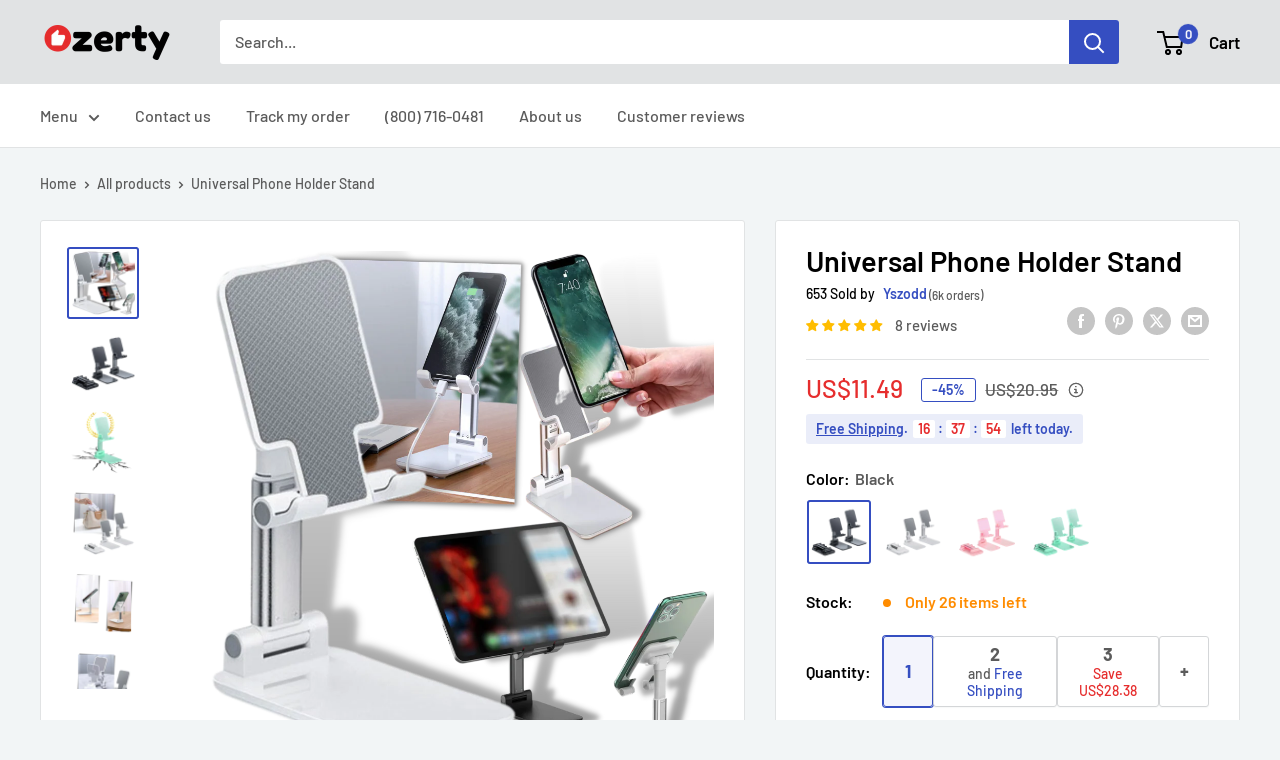

--- FILE ---
content_type: text/html; charset=utf-8
request_url: https://ozerty-usa.com/products/desk-phone-holder-foldable-phone-stand-universal-phone-holder-stand
body_size: 73107
content:


<!doctype html>

<html class="no-js" lang="en">
  <head>
    <meta charset="utf-8">
    <meta name="viewport" content="width=device-width, initial-scale=1.0, height=device-height, minimum-scale=1.0, maximum-scale=1.0">
    <meta name="theme-color" content="#354ec1">

    <!-- GMC verification -->
<meta name="google-site-verification" content="RTR0oI-kRcYtTnlosZFTgyy2bJSb8qxOeLEIp5Tp54M" />
<!-- GMC verification -->

<!-- Google Tag Manager -->
<script>(function(w,d,s,l,i){w[l]=w[l]||[];w[l].push({'gtm.start':
new Date().getTime(),event:'gtm.js'});var f=d.getElementsByTagName(s)[0],
j=d.createElement(s),dl=l!='dataLayer'?'&l='+l:'';j.async=true;j.src=
'https://www.googletagmanager.com/gtm.js?id='+i+dl;f.parentNode.insertBefore(j,f);
})(window,document,'script','dataLayer','GTM-MJCJHDH');</script>
<!-- End Google Tag Manager -->


<!-- GTM Data Layer Variables for GA4Event : item_view -->
<script type="text/javascript">
  window.dataLayer = window.dataLayer || [];
  window.appStart = function(){
        
    dataLayer.push({ ecommerce: null });  // Clear the previous ecommerce object.
    window.productPageHandle = function(){
    window.dataLayer.push({
      event: 'gtm_view_item',
      ecommerce:{      
        currency:"USD",
        value: "11.49",        
        items: [
          {
            item_id: "42624595689629",            
            item_name: "27STANDPHONE-BLACK",
            item_brand: "Yszodd", 
            item_category: "TECH",            
            price: "11.49",             
            item_variant: "27STANDPHONE-BLACK",
            google_business_vertical: 'retail',
          },         
        ],
      }
    });
    };
    dataLayer.push({ ecommerce: null });  // Clear the previous ecommerce object.
    window.cartPageHandle = function(){
    window.dataLayer.push({
      event: 'gtm_view_cart',
      ecommerce:{      
        value: "0.0",
        currency: "USD",
        items: [],
      }
    });
    };
    dataLayer.push({ ecommerce: null });  // Clear the previous ecommerce object.
    window.collectionPageHandle = function(){
    window.dataLayer.push({
      event: 'gtm_view_item_list',
      ecommerce:{      
        item_list_id: "",
        item_list_name: "",
        currency:"USD",
        items: [],
      }
    });
    };
    dataLayer.push({ ecommerce: null });  // Clear the previous ecommerce object.
    window.searchPageHandle = function(){
    window.dataLayer.push({
      event: 'gtm_view_search_results',
      search_terms: "",      
      ecommerce:{              
        item_list_name: 'search_results',
        currency:"USD",
        items: [
          ],
      }
    });
    };
  
  productPageHandle()
  
  }
  appStart();
</script>
<!-- GTM Data Layer Variables for GA4Event : item_view -->


<!-- Google Ads Remarketing Tag -->
    
    <!-- CODE SETTINGS START -->
    <!-- CODE SETTINGS START -->
    
    <!-- Please add your Google Ads Audience Source Tag ID -->
    
    
    <!-- Please add your alpha2 code, you can find it here: https://help.shopify.com/en/api/custom-storefronts/storefront-api/reference/enum/countrycode -->
    
    
    <!-- set your product id values are default, product_id, parent_id, sku-->
    
    
    <!-- CODE SETTINGS END -->
    <!-- CODE SETTINGS END -->
    
    <!-- ==================================== -->
    <!-- DO NOT EDIT ANYTHING BELOW THIS LINE -->
    
    <script async src="https://www.googletagmanager.com/gtag/js?id=AW-10809011109"></script><script>
      window.dataLayer = window.dataLayer || [];
      function gtag(){dataLayer.push(arguments);}
      gtag('js', new Date());
      gtag('config', 'AW-10809011109');
    </script>
    
    
    
    <script>
      gtag('event', 'view_item', {
        'send_to': 'AW-10809011109',
      	  'value': 11.49,
    	
        'items': [{
    			'id': '42624595689629',
          'google_business_vertical': 'retail'
        }]
    	
      });
    </script>
<!-- Google Ads Remarketing Tag -->
<title>Phone Stand⎪Iphone Stand⎪Desk Phone Holder
</title><meta name="description" content="This desk phone holder is the perfect hands-free tool for you to use to hold your phone or tablet while charging, watching movies, and more. You can adjust the angle and height, and it has a non-slip base."><link rel="canonical" href="https://ozerty-usa.com/products/desk-phone-holder-foldable-phone-stand-universal-phone-holder-stand"><link rel="shortcut icon" href="//ozerty-usa.com/cdn/shop/files/favicon_96x96.png?v=1636729431" type="image/png"><link rel="preload" as="style" href="//ozerty-usa.com/cdn/shop/t/9/assets/theme.css?v=176768646353349876701732055196">
    <link rel="preload" as="script" href="//ozerty-usa.com/cdn/shop/t/9/assets/theme.js?v=7291256942827082391732054922">
    <link rel="preconnect" href="https://cdn.shopify.com">
    <link rel="preconnect" href="https://fonts.shopifycdn.com">
    <link rel="dns-prefetch" href="https://productreviews.shopifycdn.com">
    <link rel="dns-prefetch" href="https://ajax.googleapis.com">
    <link rel="dns-prefetch" href="https://maps.googleapis.com">
    <link rel="dns-prefetch" href="https://maps.gstatic.com">

    <meta property="og:type" content="product">
  <meta property="og:title" content="Universal Phone Holder Stand"><meta property="og:image" content="http://ozerty-usa.com/cdn/shop/products/27STANDPHONE_b10fb67e-55dc-4b08-9344-216e39db9ede.png?v=1658362943">
    <meta property="og:image:secure_url" content="https://ozerty-usa.com/cdn/shop/products/27STANDPHONE_b10fb67e-55dc-4b08-9344-216e39db9ede.png?v=1658362943">
    <meta property="og:image:width" content="1000">
    <meta property="og:image:height" content="1000"><meta property="product:price:amount" content="11.49">
  <meta property="product:price:currency" content="USD"><meta property="og:description" content="This desk phone holder is the perfect hands-free tool for you to use to hold your phone or tablet while charging, watching movies, and more. You can adjust the angle and height, and it has a non-slip base."><meta property="og:url" content="https://ozerty-usa.com/products/desk-phone-holder-foldable-phone-stand-universal-phone-holder-stand">
<meta property="og:site_name" content="Ozerty USA"><meta name="twitter:card" content="summary"><meta name="twitter:title" content="Universal Phone Holder Stand">
  <meta name="twitter:description" content="Universal Design Adjustable Stable and Balanced Foldable and Portable Quality Build Free up your hands and comfortably operate your phones and mobile tablets with this universal phone holder stand. Universal Design Do you constantly find that you need to free up your hands so you can do other things, but you don’t quite know where you can put your phone or tablet? Not to worry, what you need is a phone holder that you will be able to place your mobile devices on. If you’re in the market for a great phone holder option, this phone holder stand has a universal design that makes it a perfect phone holder fit for a wide range of devices. Adjustable For the most part, most phone holder devices are usually quite rigid. This means that most of them do not really give much">
  <meta name="twitter:image" content="https://ozerty-usa.com/cdn/shop/products/27STANDPHONE_b10fb67e-55dc-4b08-9344-216e39db9ede_600x600_crop_center.png?v=1658362943">
    <link rel="preload" href="//ozerty-usa.com/cdn/fonts/barlow/barlow_n6.329f582a81f63f125e63c20a5a80ae9477df68e1.woff2" as="font" type="font/woff2" crossorigin><link rel="preload" href="//ozerty-usa.com/cdn/fonts/barlow/barlow_n5.a193a1990790eba0cc5cca569d23799830e90f07.woff2" as="font" type="font/woff2" crossorigin><style>
  @font-face {
  font-family: Barlow;
  font-weight: 600;
  font-style: normal;
  font-display: swap;
  src: url("//ozerty-usa.com/cdn/fonts/barlow/barlow_n6.329f582a81f63f125e63c20a5a80ae9477df68e1.woff2") format("woff2"),
       url("//ozerty-usa.com/cdn/fonts/barlow/barlow_n6.0163402e36247bcb8b02716880d0b39568412e9e.woff") format("woff");
}

  @font-face {
  font-family: Barlow;
  font-weight: 500;
  font-style: normal;
  font-display: swap;
  src: url("//ozerty-usa.com/cdn/fonts/barlow/barlow_n5.a193a1990790eba0cc5cca569d23799830e90f07.woff2") format("woff2"),
       url("//ozerty-usa.com/cdn/fonts/barlow/barlow_n5.ae31c82169b1dc0715609b8cc6a610b917808358.woff") format("woff");
}

@font-face {
  font-family: Barlow;
  font-weight: 600;
  font-style: normal;
  font-display: swap;
  src: url("//ozerty-usa.com/cdn/fonts/barlow/barlow_n6.329f582a81f63f125e63c20a5a80ae9477df68e1.woff2") format("woff2"),
       url("//ozerty-usa.com/cdn/fonts/barlow/barlow_n6.0163402e36247bcb8b02716880d0b39568412e9e.woff") format("woff");
}

@font-face {
  font-family: Barlow;
  font-weight: 600;
  font-style: italic;
  font-display: swap;
  src: url("//ozerty-usa.com/cdn/fonts/barlow/barlow_i6.5a22bd20fb27bad4d7674cc6e666fb9c77d813bb.woff2") format("woff2"),
       url("//ozerty-usa.com/cdn/fonts/barlow/barlow_i6.1c8787fcb59f3add01a87f21b38c7ef797e3b3a1.woff") format("woff");
}


  @font-face {
  font-family: Barlow;
  font-weight: 700;
  font-style: normal;
  font-display: swap;
  src: url("//ozerty-usa.com/cdn/fonts/barlow/barlow_n7.691d1d11f150e857dcbc1c10ef03d825bc378d81.woff2") format("woff2"),
       url("//ozerty-usa.com/cdn/fonts/barlow/barlow_n7.4fdbb1cb7da0e2c2f88492243ffa2b4f91924840.woff") format("woff");
}

  @font-face {
  font-family: Barlow;
  font-weight: 500;
  font-style: italic;
  font-display: swap;
  src: url("//ozerty-usa.com/cdn/fonts/barlow/barlow_i5.714d58286997b65cd479af615cfa9bb0a117a573.woff2") format("woff2"),
       url("//ozerty-usa.com/cdn/fonts/barlow/barlow_i5.0120f77e6447d3b5df4bbec8ad8c2d029d87fb21.woff") format("woff");
}

  @font-face {
  font-family: Barlow;
  font-weight: 700;
  font-style: italic;
  font-display: swap;
  src: url("//ozerty-usa.com/cdn/fonts/barlow/barlow_i7.50e19d6cc2ba5146fa437a5a7443c76d5d730103.woff2") format("woff2"),
       url("//ozerty-usa.com/cdn/fonts/barlow/barlow_i7.47e9f98f1b094d912e6fd631cc3fe93d9f40964f.woff") format("woff");
}


  :root {
    --default-text-font-size : 15px;
    --base-text-font-size    : 16px;
    --heading-font-family    : Barlow, sans-serif;
    --heading-font-weight    : 600;
    --heading-font-style     : normal;
    --text-font-family       : Barlow, sans-serif;
    --text-font-weight       : 500;
    --text-font-style        : normal;
    --text-font-bolder-weight: 600;
    --text-link-decoration   : underline;

    --text-color               : #5b5b5b;
    --text-color-rgb           : 91, 91, 91;
    --heading-color            : #000000;
    --border-color             : #e1e3e4;
    --border-color-rgb         : 225, 227, 228;
    --form-border-color        : #d4d6d8;
    --accent-color             : #354ec1;
    --accent-color-rgb         : 53, 78, 193;
    --link-color               : #354ec1;
    --link-color-hover         : #253685;
    --background               : #f2f5f6;
    --secondary-background     : #ffffff;
    --secondary-background-rgb : 255, 255, 255;
    --accent-background        : rgba(53, 78, 193, 0.08);

    --input-background: #ffffff;

    --error-color       : #e62d2d;
    --error-background  : rgba(230, 45, 45, 0.07);
    --success-color     : #49b034;
    --success-background: rgba(73, 176, 52, 0.11);

    --primary-button-background      : #49b034;
    --primary-button-background-rgb  : 73, 176, 52;
    --primary-button-text-color      : #ffffff;
    --secondary-button-background    : #000000;
    --secondary-button-background-rgb: 0, 0, 0;
    --secondary-button-text-color    : #ffffff;

    --header-background      : #e1e3e4;
    --header-text-color      : #000000;
    --header-light-text-color: #a3afef;
    --header-border-color    : rgba(163, 175, 239, 0.3);
    --header-accent-color    : #354ec1;

    --footer-background-color:    #e1e3e4;
    --footer-heading-text-color:  #000000;
    --footer-body-text-color:     #5b5b5b;
    --footer-body-text-color-rgb: 91, 91, 91;
    --footer-accent-color:        #354ec1;
    --footer-accent-color-rgb:    53, 78, 193;
    --footer-border:              none;
    
    --flickity-arrow-color: #abb1b4;--product-on-sale-accent           : #ffbd00;
    --product-on-sale-accent-rgb       : 255, 189, 0;
    --product-on-sale-color            : #ffffff;
    --product-in-stock-color           : #008a00;
    --product-low-stock-color          : #ff8c00;
    --product-sold-out-color           : #8a9297;
    --product-custom-label-1-background: #008a00;
    --product-custom-label-1-color     : #ffffff;
    --product-custom-label-2-background: #00a500;
    --product-custom-label-2-color     : #ffffff;
    --product-review-star-color        : #ffbd00;

    --mobile-container-gutter : 20px;
    --desktop-container-gutter: 40px;

    /* Shopify related variables */
    --payment-terms-background-color: #f2f5f6;
  }
</style>

<script>
  // IE11 does not have support for CSS variables, so we have to polyfill them
  if (!(((window || {}).CSS || {}).supports && window.CSS.supports('(--a: 0)'))) {
    const script = document.createElement('script');
    script.type = 'text/javascript';
    script.src = 'https://cdn.jsdelivr.net/npm/css-vars-ponyfill@2';
    script.onload = function() {
      cssVars({});
    };

    document.getElementsByTagName('head')[0].appendChild(script);
  }
</script>


    <script>window.performance && window.performance.mark && window.performance.mark('shopify.content_for_header.start');</script><meta id="shopify-digital-wallet" name="shopify-digital-wallet" content="/34464891011/digital_wallets/dialog">
<link rel="alternate" type="application/json+oembed" href="https://ozerty-usa.com/products/desk-phone-holder-foldable-phone-stand-universal-phone-holder-stand.oembed">
<script async="async" src="/checkouts/internal/preloads.js?locale=en-US"></script>
<script id="shopify-features" type="application/json">{"accessToken":"8a88c519b633415b04a1c8a3425a0bd6","betas":["rich-media-storefront-analytics"],"domain":"ozerty-usa.com","predictiveSearch":true,"shopId":34464891011,"locale":"en"}</script>
<script>var Shopify = Shopify || {};
Shopify.shop = "ozertyus.myshopify.com";
Shopify.locale = "en";
Shopify.currency = {"active":"USD","rate":"1.0"};
Shopify.country = "US";
Shopify.theme = {"name":"CustomOz 14.2 - Ozerty v2.1","id":173190512933,"schema_name":"Custom Ozerty-usa","schema_version":"2.1","theme_store_id":null,"role":"main"};
Shopify.theme.handle = "null";
Shopify.theme.style = {"id":null,"handle":null};
Shopify.cdnHost = "ozerty-usa.com/cdn";
Shopify.routes = Shopify.routes || {};
Shopify.routes.root = "/";</script>
<script type="module">!function(o){(o.Shopify=o.Shopify||{}).modules=!0}(window);</script>
<script>!function(o){function n(){var o=[];function n(){o.push(Array.prototype.slice.apply(arguments))}return n.q=o,n}var t=o.Shopify=o.Shopify||{};t.loadFeatures=n(),t.autoloadFeatures=n()}(window);</script>
<script id="shop-js-analytics" type="application/json">{"pageType":"product"}</script>
<script defer="defer" async type="module" src="//ozerty-usa.com/cdn/shopifycloud/shop-js/modules/v2/client.init-shop-cart-sync_BT-GjEfc.en.esm.js"></script>
<script defer="defer" async type="module" src="//ozerty-usa.com/cdn/shopifycloud/shop-js/modules/v2/chunk.common_D58fp_Oc.esm.js"></script>
<script defer="defer" async type="module" src="//ozerty-usa.com/cdn/shopifycloud/shop-js/modules/v2/chunk.modal_xMitdFEc.esm.js"></script>
<script type="module">
  await import("//ozerty-usa.com/cdn/shopifycloud/shop-js/modules/v2/client.init-shop-cart-sync_BT-GjEfc.en.esm.js");
await import("//ozerty-usa.com/cdn/shopifycloud/shop-js/modules/v2/chunk.common_D58fp_Oc.esm.js");
await import("//ozerty-usa.com/cdn/shopifycloud/shop-js/modules/v2/chunk.modal_xMitdFEc.esm.js");

  window.Shopify.SignInWithShop?.initShopCartSync?.({"fedCMEnabled":true,"windoidEnabled":true});

</script>
<script>(function() {
  var isLoaded = false;
  function asyncLoad() {
    if (isLoaded) return;
    isLoaded = true;
    var urls = ["https:\/\/app.zipchat.ai\/widget\/zipchat.js?id=DyIyOAHjP4TY0zOePkaG\u0026shop=ozertyus.myshopify.com","\/\/cdn.shopify.com\/proxy\/000d77e80b4a680b362376d876fbeff7c64d22ec121562986acb32695a00b872\/api.goaffpro.com\/loader.js?shop=ozertyus.myshopify.com\u0026sp-cache-control=cHVibGljLCBtYXgtYWdlPTkwMA"];
    for (var i = 0; i < urls.length; i++) {
      var s = document.createElement('script');
      s.type = 'text/javascript';
      s.async = true;
      s.src = urls[i];
      var x = document.getElementsByTagName('script')[0];
      x.parentNode.insertBefore(s, x);
    }
  };
  if(window.attachEvent) {
    window.attachEvent('onload', asyncLoad);
  } else {
    window.addEventListener('load', asyncLoad, false);
  }
})();</script>
<script id="__st">var __st={"a":34464891011,"offset":3600,"reqid":"dfe4bc64-69f5-48f6-a8e6-d0e2c0925742-1769520118","pageurl":"ozerty-usa.com\/products\/desk-phone-holder-foldable-phone-stand-universal-phone-holder-stand","u":"4ed08dca1ae1","p":"product","rtyp":"product","rid":7474867306653};</script>
<script>window.ShopifyPaypalV4VisibilityTracking = true;</script>
<script id="captcha-bootstrap">!function(){'use strict';const t='contact',e='account',n='new_comment',o=[[t,t],['blogs',n],['comments',n],[t,'customer']],c=[[e,'customer_login'],[e,'guest_login'],[e,'recover_customer_password'],[e,'create_customer']],r=t=>t.map((([t,e])=>`form[action*='/${t}']:not([data-nocaptcha='true']) input[name='form_type'][value='${e}']`)).join(','),a=t=>()=>t?[...document.querySelectorAll(t)].map((t=>t.form)):[];function s(){const t=[...o],e=r(t);return a(e)}const i='password',u='form_key',d=['recaptcha-v3-token','g-recaptcha-response','h-captcha-response',i],f=()=>{try{return window.sessionStorage}catch{return}},m='__shopify_v',_=t=>t.elements[u];function p(t,e,n=!1){try{const o=window.sessionStorage,c=JSON.parse(o.getItem(e)),{data:r}=function(t){const{data:e,action:n}=t;return t[m]||n?{data:e,action:n}:{data:t,action:n}}(c);for(const[e,n]of Object.entries(r))t.elements[e]&&(t.elements[e].value=n);n&&o.removeItem(e)}catch(o){console.error('form repopulation failed',{error:o})}}const l='form_type',E='cptcha';function T(t){t.dataset[E]=!0}const w=window,h=w.document,L='Shopify',v='ce_forms',y='captcha';let A=!1;((t,e)=>{const n=(g='f06e6c50-85a8-45c8-87d0-21a2b65856fe',I='https://cdn.shopify.com/shopifycloud/storefront-forms-hcaptcha/ce_storefront_forms_captcha_hcaptcha.v1.5.2.iife.js',D={infoText:'Protected by hCaptcha',privacyText:'Privacy',termsText:'Terms'},(t,e,n)=>{const o=w[L][v],c=o.bindForm;if(c)return c(t,g,e,D).then(n);var r;o.q.push([[t,g,e,D],n]),r=I,A||(h.body.append(Object.assign(h.createElement('script'),{id:'captcha-provider',async:!0,src:r})),A=!0)});var g,I,D;w[L]=w[L]||{},w[L][v]=w[L][v]||{},w[L][v].q=[],w[L][y]=w[L][y]||{},w[L][y].protect=function(t,e){n(t,void 0,e),T(t)},Object.freeze(w[L][y]),function(t,e,n,w,h,L){const[v,y,A,g]=function(t,e,n){const i=e?o:[],u=t?c:[],d=[...i,...u],f=r(d),m=r(i),_=r(d.filter((([t,e])=>n.includes(e))));return[a(f),a(m),a(_),s()]}(w,h,L),I=t=>{const e=t.target;return e instanceof HTMLFormElement?e:e&&e.form},D=t=>v().includes(t);t.addEventListener('submit',(t=>{const e=I(t);if(!e)return;const n=D(e)&&!e.dataset.hcaptchaBound&&!e.dataset.recaptchaBound,o=_(e),c=g().includes(e)&&(!o||!o.value);(n||c)&&t.preventDefault(),c&&!n&&(function(t){try{if(!f())return;!function(t){const e=f();if(!e)return;const n=_(t);if(!n)return;const o=n.value;o&&e.removeItem(o)}(t);const e=Array.from(Array(32),(()=>Math.random().toString(36)[2])).join('');!function(t,e){_(t)||t.append(Object.assign(document.createElement('input'),{type:'hidden',name:u})),t.elements[u].value=e}(t,e),function(t,e){const n=f();if(!n)return;const o=[...t.querySelectorAll(`input[type='${i}']`)].map((({name:t})=>t)),c=[...d,...o],r={};for(const[a,s]of new FormData(t).entries())c.includes(a)||(r[a]=s);n.setItem(e,JSON.stringify({[m]:1,action:t.action,data:r}))}(t,e)}catch(e){console.error('failed to persist form',e)}}(e),e.submit())}));const S=(t,e)=>{t&&!t.dataset[E]&&(n(t,e.some((e=>e===t))),T(t))};for(const o of['focusin','change'])t.addEventListener(o,(t=>{const e=I(t);D(e)&&S(e,y())}));const B=e.get('form_key'),M=e.get(l),P=B&&M;t.addEventListener('DOMContentLoaded',(()=>{const t=y();if(P)for(const e of t)e.elements[l].value===M&&p(e,B);[...new Set([...A(),...v().filter((t=>'true'===t.dataset.shopifyCaptcha))])].forEach((e=>S(e,t)))}))}(h,new URLSearchParams(w.location.search),n,t,e,['guest_login'])})(!0,!0)}();</script>
<script integrity="sha256-4kQ18oKyAcykRKYeNunJcIwy7WH5gtpwJnB7kiuLZ1E=" data-source-attribution="shopify.loadfeatures" defer="defer" src="//ozerty-usa.com/cdn/shopifycloud/storefront/assets/storefront/load_feature-a0a9edcb.js" crossorigin="anonymous"></script>
<script data-source-attribution="shopify.dynamic_checkout.dynamic.init">var Shopify=Shopify||{};Shopify.PaymentButton=Shopify.PaymentButton||{isStorefrontPortableWallets:!0,init:function(){window.Shopify.PaymentButton.init=function(){};var t=document.createElement("script");t.src="https://ozerty-usa.com/cdn/shopifycloud/portable-wallets/latest/portable-wallets.en.js",t.type="module",document.head.appendChild(t)}};
</script>
<script data-source-attribution="shopify.dynamic_checkout.buyer_consent">
  function portableWalletsHideBuyerConsent(e){var t=document.getElementById("shopify-buyer-consent"),n=document.getElementById("shopify-subscription-policy-button");t&&n&&(t.classList.add("hidden"),t.setAttribute("aria-hidden","true"),n.removeEventListener("click",e))}function portableWalletsShowBuyerConsent(e){var t=document.getElementById("shopify-buyer-consent"),n=document.getElementById("shopify-subscription-policy-button");t&&n&&(t.classList.remove("hidden"),t.removeAttribute("aria-hidden"),n.addEventListener("click",e))}window.Shopify?.PaymentButton&&(window.Shopify.PaymentButton.hideBuyerConsent=portableWalletsHideBuyerConsent,window.Shopify.PaymentButton.showBuyerConsent=portableWalletsShowBuyerConsent);
</script>
<script data-source-attribution="shopify.dynamic_checkout.cart.bootstrap">document.addEventListener("DOMContentLoaded",(function(){function t(){return document.querySelector("shopify-accelerated-checkout-cart, shopify-accelerated-checkout")}if(t())Shopify.PaymentButton.init();else{new MutationObserver((function(e,n){t()&&(Shopify.PaymentButton.init(),n.disconnect())})).observe(document.body,{childList:!0,subtree:!0})}}));
</script>

<script>window.performance && window.performance.mark && window.performance.mark('shopify.content_for_header.end');</script>

    <link rel="stylesheet" href="//ozerty-usa.com/cdn/shop/t/9/assets/theme.css?v=176768646353349876701732055196">

    
  <script type="application/ld+json">
  {
    "@context": "https://schema.org",
    "@type": "Product",
    
    "offers": [
      
{
            "@type": "Offer",
            "name": "Black",
            "availability":"https://schema.org/InStock",
            "price": "11.49",
            "priceCurrency": "USD",
            "priceValidUntil": "2026-02-06",
            "sku": 42624595689629,
            "url": "/products/desk-phone-holder-foldable-phone-stand-universal-phone-holder-stand/products/desk-phone-holder-foldable-phone-stand-universal-phone-holder-stand?variant=42624595689629",
            "shippingDetails": {
              "@type": "OfferShippingDetails",
              "shippingRate": {
                "@type": "MonetaryAmount",
                "value": 0.00,
                "currency": "USD"
              },
              "shippingDestination": [
                {
                  "@type": "DefinedRegion",
                  "addressCountry": "US"
                },
                {
                  "@type": "DefinedRegion",
                  "addressCountry": "AE"
                }
              ],
              "deliveryTime": {
                "@type": "ShippingDeliveryTime",
                "handlingTime": {
                  "@type": "QuantitativeValue",
                  "minValue": 1,
                  "maxValue": 6,
                  "unitCode": "DAY"
                },
                "transitTime": {
                  "@type": "QuantitativeValue",
                  "minValue": 3,
                  "maxValue": 7,
                  "unitCode": "DAY"
                }
              }
            },
            "hasMerchantReturnPolicy": {
              "@type": "MerchantReturnPolicy",
              "applicableCountry": "US",
              "returnPolicyCategory": "https://schema.org/MerchantReturnFiniteReturnWindow",
              "merchantReturnDays": 30,
              "returnMethod": "https://schema.org/ReturnByMail",
              "returnFees": "https://schema.org/FreeReturn"
            }
          },
{
            "@type": "Offer",
            "name": "White",
            "availability":"https://schema.org/InStock",
            "price": "11.49",
            "priceCurrency": "USD",
            "priceValidUntil": "2026-02-06",
            "sku": 42624595722397,
            "url": "/products/desk-phone-holder-foldable-phone-stand-universal-phone-holder-stand/products/desk-phone-holder-foldable-phone-stand-universal-phone-holder-stand?variant=42624595722397",
            "shippingDetails": {
              "@type": "OfferShippingDetails",
              "shippingRate": {
                "@type": "MonetaryAmount",
                "value": 0.00,
                "currency": "USD"
              },
              "shippingDestination": [
                {
                  "@type": "DefinedRegion",
                  "addressCountry": "US"
                },
                {
                  "@type": "DefinedRegion",
                  "addressCountry": "AE"
                }
              ],
              "deliveryTime": {
                "@type": "ShippingDeliveryTime",
                "handlingTime": {
                  "@type": "QuantitativeValue",
                  "minValue": 1,
                  "maxValue": 6,
                  "unitCode": "DAY"
                },
                "transitTime": {
                  "@type": "QuantitativeValue",
                  "minValue": 3,
                  "maxValue": 7,
                  "unitCode": "DAY"
                }
              }
            },
            "hasMerchantReturnPolicy": {
              "@type": "MerchantReturnPolicy",
              "applicableCountry": "US",
              "returnPolicyCategory": "https://schema.org/MerchantReturnFiniteReturnWindow",
              "merchantReturnDays": 30,
              "returnMethod": "https://schema.org/ReturnByMail",
              "returnFees": "https://schema.org/FreeReturn"
            }
          },
{
            "@type": "Offer",
            "name": "Pink",
            "availability":"https://schema.org/InStock",
            "price": "11.49",
            "priceCurrency": "USD",
            "priceValidUntil": "2026-02-06",
            "sku": 42624595755165,
            "url": "/products/desk-phone-holder-foldable-phone-stand-universal-phone-holder-stand/products/desk-phone-holder-foldable-phone-stand-universal-phone-holder-stand?variant=42624595755165",
            "shippingDetails": {
              "@type": "OfferShippingDetails",
              "shippingRate": {
                "@type": "MonetaryAmount",
                "value": 0.00,
                "currency": "USD"
              },
              "shippingDestination": [
                {
                  "@type": "DefinedRegion",
                  "addressCountry": "US"
                },
                {
                  "@type": "DefinedRegion",
                  "addressCountry": "AE"
                }
              ],
              "deliveryTime": {
                "@type": "ShippingDeliveryTime",
                "handlingTime": {
                  "@type": "QuantitativeValue",
                  "minValue": 1,
                  "maxValue": 6,
                  "unitCode": "DAY"
                },
                "transitTime": {
                  "@type": "QuantitativeValue",
                  "minValue": 3,
                  "maxValue": 7,
                  "unitCode": "DAY"
                }
              }
            },
            "hasMerchantReturnPolicy": {
              "@type": "MerchantReturnPolicy",
              "applicableCountry": "US",
              "returnPolicyCategory": "https://schema.org/MerchantReturnFiniteReturnWindow",
              "merchantReturnDays": 30,
              "returnMethod": "https://schema.org/ReturnByMail",
              "returnFees": "https://schema.org/FreeReturn"
            }
          },
{
            "@type": "Offer",
            "name": "Green",
            "availability":"https://schema.org/InStock",
            "price": "11.49",
            "priceCurrency": "USD",
            "priceValidUntil": "2026-02-06",
            "sku": 42624595787933,
            "url": "/products/desk-phone-holder-foldable-phone-stand-universal-phone-holder-stand/products/desk-phone-holder-foldable-phone-stand-universal-phone-holder-stand?variant=42624595787933",
            "shippingDetails": {
              "@type": "OfferShippingDetails",
              "shippingRate": {
                "@type": "MonetaryAmount",
                "value": 0.00,
                "currency": "USD"
              },
              "shippingDestination": [
                {
                  "@type": "DefinedRegion",
                  "addressCountry": "US"
                },
                {
                  "@type": "DefinedRegion",
                  "addressCountry": "AE"
                }
              ],
              "deliveryTime": {
                "@type": "ShippingDeliveryTime",
                "handlingTime": {
                  "@type": "QuantitativeValue",
                  "minValue": 1,
                  "maxValue": 6,
                  "unitCode": "DAY"
                },
                "transitTime": {
                  "@type": "QuantitativeValue",
                  "minValue": 3,
                  "maxValue": 7,
                  "unitCode": "DAY"
                }
              }
            },
            "hasMerchantReturnPolicy": {
              "@type": "MerchantReturnPolicy",
              "applicableCountry": "US",
              "returnPolicyCategory": "https://schema.org/MerchantReturnFiniteReturnWindow",
              "merchantReturnDays": 30,
              "returnMethod": "https://schema.org/ReturnByMail",
              "returnFees": "https://schema.org/FreeReturn"
            }
          }

    ],"aggregateRating": {
        "@type": "AggregateRating",
        "ratingValue": "4.75",
        "reviewCount": "8",
        "worstRating": "1.0",
        "bestRating": "5.0"
      },"brand": {
      "@type": "Brand",
      "name": "Yszodd"
    },
    "name": "Universal Phone Holder Stand",
    "description": "\n\n \n\n\n\n\n\n\n\n\n\n\n\n\n\nUniversal Design\n\n\nAdjustable\n\n\nStable and Balanced\n\n\nFoldable and Portable\n\n\nQuality Build\n\n\n\n\n\n\n\n\nFree up your hands and comfortably operate your phones and mobile tablets with this universal phone holder stand.\n\n\n\n\n\n\n\n\n\n\n\n\n\n\n\n\n\n\n\n\n\n\n\n\n\nUniversal Design\n\n\n\n\n\n\nDo you constantly find that you need to free up your hands so you can do other things, but you don’t quite know where you can put your phone or tablet? Not to worry, what you need is a phone holder that you will be able to place your mobile devices on. If you’re in the market for a great phone holder option, this phone holder stand has a universal design that makes it a perfect phone holder fit for a wide range of devices.\n\n\n\n\n\n\n\n\n\n\n\n\n\n\n\n\n\n\n\n\n\nAdjustable\n\n\n\n\n\n\nFor the most part, most phone holder devices are usually quite rigid. This means that most of them do not really give much room for angle adjustments. This could make using them quite stressful since you won’t be able to adjust the angle to suit your specific needs. This universal phone holder stand, however, has a very adjustable build. It has a double pivot design that ensures you will be able to adjust the angle of this phone holder stand to suit your immediate preferences without any issues. You will also be able to adjust the height of this device.\n\n\n\n\n\n\n\n\n\n\n\n\n\n\n\n\n\n\n\n\n\nStable and Balanced\n\n\n\n\n\n\nNow you may be thinking, “It’s nice that I will be able to use this universal phone holder stand for several devices however, how safe is my phone (or tablet) on this device?” Good question! You should know that your devices will be perfectly safe. This is because this phone holder stand has a stable and balanced build thanks to its reinforced support. This universal device holder has double columns that help to ensure it remains sturdy so it won’t easily fall over. The phone holder part has a non-slip silicone pad that ensures your devices will not be in danger of slipping and falling off the phone holder tool.\n\n\n\n\n\n\n\n\n\n\n\n\n\n\n\n\n\n\n\n\n\nFoldable and Portable\n\n\n\n\n\n\nAnother reason why this universal phone holder tool is perfect for you is the fact that in addition to having a versatile design, it is also foldable. This basically means that you will be able to easily carry it with you anywhere you’re going. This foldable design also means this universal phone holder device is portable. You will be able to easily fold it into your purse or bag and carry it with you when you want to travel.\n\n\n\n\n\n\n\n\n\n\n\n\n\n\n\n\n\n\n\n\n\nQuality Build\n\n\n\n\n\n\nOne other reason why you should consider getting this phone holder stand is the fact that it is made with high-quality materials. This quality build ensures that the universal phone holder stand is sturdy, durable and strong enough so you won’t have to worry about this tool breaking easily.\n\n\n\n\n\n\n\n\n\n\n\n\n\n\n\n\n\n\n\n\n\nTechnical characteristics :\n\n\n\n\n\n\n\nColours: Black, White, Pink, Green\nUniversal Design\nNon-slip Pad\n\n\n\n\n\n\n\n\n\n\n\n\n\n\n\n\n\n\n\n\n\n\n\nIncluded :\n\n\n\n\n\n\n1 x Desk Phone Holder\n \n \n \n \n \n\n\n\n\n\n\n\n\n\n\n\n\n\n\n\n",
    "category": "Telephony",
    "url": "/products/desk-phone-holder-foldable-phone-stand-universal-phone-holder-stand",
    "sku": 42624595689629,
    "image": {
      "@type": "ImageObject",
      "url": "https://ozerty-usa.com/cdn/shop/products/27STANDPHONE_b10fb67e-55dc-4b08-9344-216e39db9ede.png?v=1658362943&width=1024",
      "image": "https://ozerty-usa.com/cdn/shop/products/27STANDPHONE_b10fb67e-55dc-4b08-9344-216e39db9ede.png?v=1658362943&width=1024",
      "name": "Universal Phone Holder Stand -",
      "width": "1024",
      "height": "1024"
    }
  }
  </script>



  <script type="application/ld+json">
  {
    "@context": "https://schema.org",
    "@type": "BreadcrumbList",
  "itemListElement": [{
      "@type": "ListItem",
      "position": 1,
      "name": "Home",
      "item": "https://ozerty-usa.com"
    },{
          "@type": "ListItem",
          "position": 2,
          "name": "Universal Phone Holder Stand",
          "item": "https://ozerty-usa.com/products/desk-phone-holder-foldable-phone-stand-universal-phone-holder-stand"
        }]
  }
  </script>



    <script>
      // This allows to expose several variables to the global scope, to be used in scripts
      window.theme = {
        pageType: "product",
        cartCount: 0,
        moneyFormat: "US${{amount}}",
        moneyWithCurrencyFormat: "${{amount}} USD",
        currencyCodeEnabled: false,
        showDiscount: true,
        discountMode: "both",
        cartType: "page"
      };

      window.routes = {
        rootUrl: "\/",
        rootUrlWithoutSlash: '',
        cartUrl: "\/cart",
        cartAddUrl: "\/cart\/add",
        cartChangeUrl: "\/cart\/change",
        searchUrl: "\/search",
        productRecommendationsUrl: "\/recommendations\/products"
      };

      window.languages = {
        productRegularPrice: "Regular price",
        productSalePrice: "Sale price",
        collectionOnSaleLabel: "Save {{savings}}",
        productFormUnavailable: "Unavailable",
        productFormAddToCart: "Add to cart",
        productFormPreOrder: "Pre-order",
        productFormSoldOut: "Sold out",
        productAdded: "Product has been added to your cart",
        productAddedShort: "Added!",
        shippingEstimatorNoResults: "No shipping could be found for your address.",
        shippingEstimatorOneResult: "There is one shipping rate for your address:",
        shippingEstimatorMultipleResults: "There are {{count}} shipping rates for your address:",
        shippingEstimatorErrors: "There are some errors:"
      };

      document.documentElement.className = document.documentElement.className.replace('no-js', 'js');
    </script><script>const cartItems = []</script>
    <script src="//ozerty-usa.com/cdn/shop/t/9/assets/theme.js?v=7291256942827082391732054922" defer></script>
    <script src="//ozerty-usa.com/cdn/shop/t/9/assets/custom.js?v=89829375319252100961732054922" defer></script><script>
        (function () {
          window.onpageshow = function() {
            // We force re-freshing the cart content onpageshow, as most browsers will serve a cache copy when hitting the
            // back button, which cause staled data
            document.documentElement.dispatchEvent(new CustomEvent('cart:refresh', {
              bubbles: true,
              detail: {scrollToTop: false}
            }));
          };
        })();
      </script><script>
      function getQueryParams(url = window.location.href) {
        const u = new URL(url);
        const params = {};
        for (const [key, value] of u.searchParams.entries()) {
          if (Object.prototype.hasOwnProperty.call(params, key)) {
            params[key] = Array.isArray(params[key]) ? [...params[key], value] : [params[key], value];
          } else {
            params[key] = value;
          }
        }
        return params;
      }

      document.addEventListener('DOMContentLoaded', () => {
        const params = getQueryParams();
        const gclid = params.gclid || null;
        const gbraid = params.gbraid || null;
        const msclkid = params.msclkid || null;
        const wbraid = params.wbraid || null;
        
        if (gclid != null) {
          localStorage.setItem('gclid', gclid);
        }
        if (gbraid != null) {
          localStorage.setItem('gbraid', gbraid);
        }
        if (msclkid != null) {
          localStorage.setItem('msclkid', msclkid);
        }
        if (wbraid != null) {
          localStorage.setItem('wbraid', wbraid);
        }
      });
    </script>
  <!-- BEGIN app block: shopify://apps/klaviyo-email-marketing-sms/blocks/klaviyo-onsite-embed/2632fe16-c075-4321-a88b-50b567f42507 -->












  <script async src="https://static.klaviyo.com/onsite/js/V49XNY/klaviyo.js?company_id=V49XNY"></script>
  <script>!function(){if(!window.klaviyo){window._klOnsite=window._klOnsite||[];try{window.klaviyo=new Proxy({},{get:function(n,i){return"push"===i?function(){var n;(n=window._klOnsite).push.apply(n,arguments)}:function(){for(var n=arguments.length,o=new Array(n),w=0;w<n;w++)o[w]=arguments[w];var t="function"==typeof o[o.length-1]?o.pop():void 0,e=new Promise((function(n){window._klOnsite.push([i].concat(o,[function(i){t&&t(i),n(i)}]))}));return e}}})}catch(n){window.klaviyo=window.klaviyo||[],window.klaviyo.push=function(){var n;(n=window._klOnsite).push.apply(n,arguments)}}}}();</script>

  
    <script id="viewed_product">
      if (item == null) {
        var _learnq = _learnq || [];

        var MetafieldReviews = null
        var MetafieldYotpoRating = null
        var MetafieldYotpoCount = null
        var MetafieldLooxRating = null
        var MetafieldLooxCount = null
        var okendoProduct = null
        var okendoProductReviewCount = null
        var okendoProductReviewAverageValue = null
        try {
          // The following fields are used for Customer Hub recently viewed in order to add reviews.
          // This information is not part of __kla_viewed. Instead, it is part of __kla_viewed_reviewed_items
          MetafieldReviews = {"rating":{"scale_min":"1.0","scale_max":"5.0","value":"4.75"},"rating_count":8};
          MetafieldYotpoRating = null
          MetafieldYotpoCount = null
          MetafieldLooxRating = null
          MetafieldLooxCount = null

          okendoProduct = null
          // If the okendo metafield is not legacy, it will error, which then requires the new json formatted data
          if (okendoProduct && 'error' in okendoProduct) {
            okendoProduct = null
          }
          okendoProductReviewCount = okendoProduct ? okendoProduct.reviewCount : null
          okendoProductReviewAverageValue = okendoProduct ? okendoProduct.reviewAverageValue : null
        } catch (error) {
          console.error('Error in Klaviyo onsite reviews tracking:', error);
        }

        var item = {
          Name: "Universal Phone Holder Stand",
          ProductID: 7474867306653,
          Categories: ["All under US$20","Best sellers","Last arrivals","On sale","Technology - Gadget"],
          ImageURL: "https://ozerty-usa.com/cdn/shop/products/27STANDPHONE_b10fb67e-55dc-4b08-9344-216e39db9ede_grande.png?v=1658362943",
          URL: "https://ozerty-usa.com/products/desk-phone-holder-foldable-phone-stand-universal-phone-holder-stand",
          Brand: "Yszodd",
          Price: "US$11.49",
          Value: "11.49",
          CompareAtPrice: "US$20.95"
        };
        _learnq.push(['track', 'Viewed Product', item]);
        _learnq.push(['trackViewedItem', {
          Title: item.Name,
          ItemId: item.ProductID,
          Categories: item.Categories,
          ImageUrl: item.ImageURL,
          Url: item.URL,
          Metadata: {
            Brand: item.Brand,
            Price: item.Price,
            Value: item.Value,
            CompareAtPrice: item.CompareAtPrice
          },
          metafields:{
            reviews: MetafieldReviews,
            yotpo:{
              rating: MetafieldYotpoRating,
              count: MetafieldYotpoCount,
            },
            loox:{
              rating: MetafieldLooxRating,
              count: MetafieldLooxCount,
            },
            okendo: {
              rating: okendoProductReviewAverageValue,
              count: okendoProductReviewCount,
            }
          }
        }]);
      }
    </script>
  




  <script>
    window.klaviyoReviewsProductDesignMode = false
  </script>







<!-- END app block --><!-- BEGIN app block: shopify://apps/judge-me-reviews/blocks/judgeme_core/61ccd3b1-a9f2-4160-9fe9-4fec8413e5d8 --><!-- Start of Judge.me Core -->






<link rel="dns-prefetch" href="https://cdnwidget.judge.me">
<link rel="dns-prefetch" href="https://cdn.judge.me">
<link rel="dns-prefetch" href="https://cdn1.judge.me">
<link rel="dns-prefetch" href="https://api.judge.me">

<script data-cfasync='false' class='jdgm-settings-script'>window.jdgmSettings={"pagination":5,"disable_web_reviews":false,"badge_no_review_text":"No reviews","badge_n_reviews_text":"{{ n }} review/reviews","badge_star_color":"#fbcd0a","hide_badge_preview_if_no_reviews":true,"badge_hide_text":false,"enforce_center_preview_badge":false,"widget_title":"Customer Reviews","widget_open_form_text":"Write a review","widget_close_form_text":"Cancel review","widget_refresh_page_text":"Refresh page","widget_summary_text":"Based on {{ number_of_reviews }} review/reviews","widget_no_review_text":"Be the first to write a review","widget_name_field_text":"Display name","widget_verified_name_field_text":"Verified Name (public)","widget_name_placeholder_text":"Display name","widget_required_field_error_text":"This field is required.","widget_email_field_text":"Email address","widget_verified_email_field_text":"Verified Email (private, can not be edited)","widget_email_placeholder_text":"Your email address","widget_email_field_error_text":"Please enter a valid email address.","widget_rating_field_text":"Rating","widget_review_title_field_text":"Review Title","widget_review_title_placeholder_text":"Give your review a title","widget_review_body_field_text":"Review content","widget_review_body_placeholder_text":"Start writing here...","widget_pictures_field_text":"Picture/Video (optional)","widget_submit_review_text":"Submit Review","widget_submit_verified_review_text":"Submit Verified Review","widget_submit_success_msg_with_auto_publish":"Thank you! Please refresh the page in a few moments to see your review. You can remove or edit your review by logging into \u003ca href='https://judge.me/login' target='_blank' rel='nofollow noopener'\u003eJudge.me\u003c/a\u003e","widget_submit_success_msg_no_auto_publish":"Thank you! Your review will be published as soon as it is approved by the shop admin. You can remove or edit your review by logging into \u003ca href='https://judge.me/login' target='_blank' rel='nofollow noopener'\u003eJudge.me\u003c/a\u003e","widget_show_default_reviews_out_of_total_text":"Showing {{ n_reviews_shown }} out of {{ n_reviews }} reviews.","widget_show_all_link_text":"Show all","widget_show_less_link_text":"Show less","widget_author_said_text":"{{ reviewer_name }} said:","widget_days_text":"{{ n }} days ago","widget_weeks_text":"{{ n }} week/weeks ago","widget_months_text":"{{ n }} month/months ago","widget_years_text":"{{ n }} year/years ago","widget_yesterday_text":"Yesterday","widget_today_text":"Today","widget_replied_text":"\u003e\u003e {{ shop_name }} replied:","widget_read_more_text":"Read more","widget_reviewer_name_as_initial":"","widget_rating_filter_color":"","widget_rating_filter_see_all_text":"See all reviews","widget_sorting_most_recent_text":"Most Recent","widget_sorting_highest_rating_text":"Highest Rating","widget_sorting_lowest_rating_text":"Lowest Rating","widget_sorting_with_pictures_text":"Only Pictures","widget_sorting_most_helpful_text":"Most Helpful","widget_open_question_form_text":"Ask a question","widget_reviews_subtab_text":"Reviews","widget_questions_subtab_text":"Questions","widget_question_label_text":"Question","widget_answer_label_text":"Answer","widget_question_placeholder_text":"Write your question here","widget_submit_question_text":"Submit Question","widget_question_submit_success_text":"Thank you for your question! We will notify you once it gets answered.","widget_star_color":"#fbcd0a","verified_badge_text":"Verified","verified_badge_bg_color":"","verified_badge_text_color":"","verified_badge_placement":"left-of-reviewer-name","widget_review_max_height":"","widget_hide_border":false,"widget_social_share":false,"widget_thumb":false,"widget_review_location_show":false,"widget_location_format":"country_iso_code","all_reviews_include_out_of_store_products":true,"all_reviews_out_of_store_text":"(out of store)","all_reviews_pagination":100,"all_reviews_product_name_prefix_text":"about","enable_review_pictures":true,"enable_question_anwser":false,"widget_theme":"","review_date_format":"mm/dd/yyyy","default_sort_method":"most-recent","widget_product_reviews_subtab_text":"Product Reviews","widget_shop_reviews_subtab_text":"Shop Reviews","widget_other_products_reviews_text":"Reviews for other products","widget_store_reviews_subtab_text":"Store reviews","widget_no_store_reviews_text":"This store hasn't received any reviews yet","widget_web_restriction_product_reviews_text":"This product hasn't received any reviews yet","widget_no_items_text":"No items found","widget_show_more_text":"Show more","widget_write_a_store_review_text":"Write a Store Review","widget_other_languages_heading":"Reviews in Other Languages","widget_translate_review_text":"Translate review to {{ language }}","widget_translating_review_text":"Translating...","widget_show_original_translation_text":"Show original ({{ language }})","widget_translate_review_failed_text":"Review couldn't be translated.","widget_translate_review_retry_text":"Retry","widget_translate_review_try_again_later_text":"Try again later","show_product_url_for_grouped_product":false,"widget_sorting_pictures_first_text":"Pictures First","show_pictures_on_all_rev_page_mobile":false,"show_pictures_on_all_rev_page_desktop":false,"floating_tab_hide_mobile_install_preference":false,"floating_tab_button_name":"★ Reviews","floating_tab_title":"Let customers speak for us","floating_tab_button_color":"","floating_tab_button_background_color":"","floating_tab_url":"","floating_tab_url_enabled":false,"floating_tab_tab_style":"text","all_reviews_text_badge_text":"Customers rate us {{ shop.metafields.judgeme.all_reviews_rating | round: 1 }}/5 based on {{ shop.metafields.judgeme.all_reviews_count }} reviews.","all_reviews_text_badge_text_branded_style":"{{ shop.metafields.judgeme.all_reviews_rating | round: 1 }} out of 5 stars based on {{ shop.metafields.judgeme.all_reviews_count }} reviews","is_all_reviews_text_badge_a_link":false,"show_stars_for_all_reviews_text_badge":false,"all_reviews_text_badge_url":"","all_reviews_text_style":"text","all_reviews_text_color_style":"judgeme_brand_color","all_reviews_text_color":"#108474","all_reviews_text_show_jm_brand":true,"featured_carousel_show_header":true,"featured_carousel_title":"Let customers speak for us","testimonials_carousel_title":"Customers are saying","videos_carousel_title":"Real customer stories","cards_carousel_title":"Customers are saying","featured_carousel_count_text":"from {{ n }} reviews","featured_carousel_add_link_to_all_reviews_page":false,"featured_carousel_url":"","featured_carousel_show_images":true,"featured_carousel_autoslide_interval":5,"featured_carousel_arrows_on_the_sides":false,"featured_carousel_height":250,"featured_carousel_width":80,"featured_carousel_image_size":0,"featured_carousel_image_height":250,"featured_carousel_arrow_color":"#eeeeee","verified_count_badge_style":"vintage","verified_count_badge_orientation":"horizontal","verified_count_badge_color_style":"judgeme_brand_color","verified_count_badge_color":"#108474","is_verified_count_badge_a_link":false,"verified_count_badge_url":"","verified_count_badge_show_jm_brand":true,"widget_rating_preset_default":5,"widget_first_sub_tab":"product-reviews","widget_show_histogram":true,"widget_histogram_use_custom_color":false,"widget_pagination_use_custom_color":false,"widget_star_use_custom_color":true,"widget_verified_badge_use_custom_color":false,"widget_write_review_use_custom_color":false,"picture_reminder_submit_button":"Upload Pictures","enable_review_videos":false,"mute_video_by_default":false,"widget_sorting_videos_first_text":"Videos First","widget_review_pending_text":"Pending","featured_carousel_items_for_large_screen":3,"social_share_options_order":"Facebook,Twitter","remove_microdata_snippet":true,"disable_json_ld":true,"enable_json_ld_products":false,"preview_badge_show_question_text":false,"preview_badge_no_question_text":"No questions","preview_badge_n_question_text":"{{ number_of_questions }} question/questions","qa_badge_show_icon":false,"qa_badge_position":"same-row","remove_judgeme_branding":false,"widget_add_search_bar":false,"widget_search_bar_placeholder":"Search","widget_sorting_verified_only_text":"Verified only","featured_carousel_theme":"default","featured_carousel_show_rating":true,"featured_carousel_show_title":true,"featured_carousel_show_body":true,"featured_carousel_show_date":false,"featured_carousel_show_reviewer":true,"featured_carousel_show_product":false,"featured_carousel_header_background_color":"#108474","featured_carousel_header_text_color":"#ffffff","featured_carousel_name_product_separator":"reviewed","featured_carousel_full_star_background":"#108474","featured_carousel_empty_star_background":"#dadada","featured_carousel_vertical_theme_background":"#f9fafb","featured_carousel_verified_badge_enable":false,"featured_carousel_verified_badge_color":"#108474","featured_carousel_border_style":"round","featured_carousel_review_line_length_limit":3,"featured_carousel_more_reviews_button_text":"Read more reviews","featured_carousel_view_product_button_text":"View product","all_reviews_page_load_reviews_on":"button_click","all_reviews_page_load_more_text":"Load More Reviews","disable_fb_tab_reviews":false,"enable_ajax_cdn_cache":false,"widget_public_name_text":"displayed publicly like","default_reviewer_name":"John Smith","default_reviewer_name_has_non_latin":true,"widget_reviewer_anonymous":"Anonymous","medals_widget_title":"Judge.me Review Medals","medals_widget_background_color":"#f9fafb","medals_widget_position":"footer_all_pages","medals_widget_border_color":"#f9fafb","medals_widget_verified_text_position":"left","medals_widget_use_monochromatic_version":false,"medals_widget_elements_color":"#108474","show_reviewer_avatar":true,"widget_invalid_yt_video_url_error_text":"Not a YouTube video URL","widget_max_length_field_error_text":"Please enter no more than {0} characters.","widget_show_country_flag":false,"widget_show_collected_via_shop_app":true,"widget_verified_by_shop_badge_style":"light","widget_verified_by_shop_text":"Verified by Shop","widget_show_photo_gallery":false,"widget_load_with_code_splitting":true,"widget_ugc_install_preference":false,"widget_ugc_title":"Made by us, Shared by you","widget_ugc_subtitle":"Tag us to see your picture featured in our page","widget_ugc_arrows_color":"#ffffff","widget_ugc_primary_button_text":"Buy Now","widget_ugc_primary_button_background_color":"#108474","widget_ugc_primary_button_text_color":"#ffffff","widget_ugc_primary_button_border_width":"0","widget_ugc_primary_button_border_style":"none","widget_ugc_primary_button_border_color":"#108474","widget_ugc_primary_button_border_radius":"25","widget_ugc_secondary_button_text":"Load More","widget_ugc_secondary_button_background_color":"#ffffff","widget_ugc_secondary_button_text_color":"#108474","widget_ugc_secondary_button_border_width":"2","widget_ugc_secondary_button_border_style":"solid","widget_ugc_secondary_button_border_color":"#108474","widget_ugc_secondary_button_border_radius":"25","widget_ugc_reviews_button_text":"View Reviews","widget_ugc_reviews_button_background_color":"#ffffff","widget_ugc_reviews_button_text_color":"#108474","widget_ugc_reviews_button_border_width":"2","widget_ugc_reviews_button_border_style":"solid","widget_ugc_reviews_button_border_color":"#108474","widget_ugc_reviews_button_border_radius":"25","widget_ugc_reviews_button_link_to":"judgeme-reviews-page","widget_ugc_show_post_date":true,"widget_ugc_max_width":"800","widget_rating_metafield_value_type":true,"widget_primary_color":"#108474","widget_enable_secondary_color":false,"widget_secondary_color":"#edf5f5","widget_summary_average_rating_text":"{{ average_rating }} out of 5","widget_media_grid_title":"Customer photos \u0026 videos","widget_media_grid_see_more_text":"See more","widget_round_style":false,"widget_show_product_medals":true,"widget_verified_by_judgeme_text":"Verified by Judge.me","widget_show_store_medals":true,"widget_verified_by_judgeme_text_in_store_medals":"Verified by Judge.me","widget_media_field_exceed_quantity_message":"Sorry, we can only accept {{ max_media }} for one review.","widget_media_field_exceed_limit_message":"{{ file_name }} is too large, please select a {{ media_type }} less than {{ size_limit }}MB.","widget_review_submitted_text":"Review Submitted!","widget_question_submitted_text":"Question Submitted!","widget_close_form_text_question":"Cancel","widget_write_your_answer_here_text":"Write your answer here","widget_enabled_branded_link":true,"widget_show_collected_by_judgeme":false,"widget_reviewer_name_color":"","widget_write_review_text_color":"","widget_write_review_bg_color":"","widget_collected_by_judgeme_text":"collected by Judge.me","widget_pagination_type":"standard","widget_load_more_text":"Load More","widget_load_more_color":"#108474","widget_full_review_text":"Full Review","widget_read_more_reviews_text":"Read More Reviews","widget_read_questions_text":"Read Questions","widget_questions_and_answers_text":"Questions \u0026 Answers","widget_verified_by_text":"Verified by","widget_verified_text":"Verified","widget_number_of_reviews_text":"{{ number_of_reviews }} reviews","widget_back_button_text":"Back","widget_next_button_text":"Next","widget_custom_forms_filter_button":"Filters","custom_forms_style":"vertical","widget_show_review_information":false,"how_reviews_are_collected":"How reviews are collected?","widget_show_review_keywords":false,"widget_gdpr_statement":"How we use your data: We'll only contact you about the review you left, and only if necessary. By submitting your review, you agree to Judge.me's \u003ca href='https://judge.me/terms' target='_blank' rel='nofollow noopener'\u003eterms\u003c/a\u003e, \u003ca href='https://judge.me/privacy' target='_blank' rel='nofollow noopener'\u003eprivacy\u003c/a\u003e and \u003ca href='https://judge.me/content-policy' target='_blank' rel='nofollow noopener'\u003econtent\u003c/a\u003e policies.","widget_multilingual_sorting_enabled":false,"widget_translate_review_content_enabled":false,"widget_translate_review_content_method":"manual","popup_widget_review_selection":"automatically_with_pictures","popup_widget_round_border_style":true,"popup_widget_show_title":true,"popup_widget_show_body":true,"popup_widget_show_reviewer":false,"popup_widget_show_product":true,"popup_widget_show_pictures":true,"popup_widget_use_review_picture":true,"popup_widget_show_on_home_page":true,"popup_widget_show_on_product_page":true,"popup_widget_show_on_collection_page":true,"popup_widget_show_on_cart_page":true,"popup_widget_position":"bottom_left","popup_widget_first_review_delay":5,"popup_widget_duration":5,"popup_widget_interval":5,"popup_widget_review_count":5,"popup_widget_hide_on_mobile":true,"review_snippet_widget_round_border_style":true,"review_snippet_widget_card_color":"#FFFFFF","review_snippet_widget_slider_arrows_background_color":"#FFFFFF","review_snippet_widget_slider_arrows_color":"#000000","review_snippet_widget_star_color":"#108474","show_product_variant":false,"all_reviews_product_variant_label_text":"Variant: ","widget_show_verified_branding":false,"widget_ai_summary_title":"Customers say","widget_ai_summary_disclaimer":"AI-powered review summary based on recent customer reviews","widget_show_ai_summary":false,"widget_show_ai_summary_bg":false,"widget_show_review_title_input":true,"redirect_reviewers_invited_via_email":"review_widget","request_store_review_after_product_review":false,"request_review_other_products_in_order":false,"review_form_color_scheme":"default","review_form_corner_style":"square","review_form_star_color":{},"review_form_text_color":"#333333","review_form_background_color":"#ffffff","review_form_field_background_color":"#fafafa","review_form_button_color":{},"review_form_button_text_color":"#ffffff","review_form_modal_overlay_color":"#000000","review_content_screen_title_text":"How would you rate this product?","review_content_introduction_text":"We would love it if you would share a bit about your experience.","store_review_form_title_text":"How would you rate this store?","store_review_form_introduction_text":"We would love it if you would share a bit about your experience.","show_review_guidance_text":true,"one_star_review_guidance_text":"Poor","five_star_review_guidance_text":"Great","customer_information_screen_title_text":"About you","customer_information_introduction_text":"Please tell us more about you.","custom_questions_screen_title_text":"Your experience in more detail","custom_questions_introduction_text":"Here are a few questions to help us understand more about your experience.","review_submitted_screen_title_text":"Thanks for your review!","review_submitted_screen_thank_you_text":"We are processing it and it will appear on the store soon.","review_submitted_screen_email_verification_text":"Please confirm your email by clicking the link we just sent you. This helps us keep reviews authentic.","review_submitted_request_store_review_text":"Would you like to share your experience of shopping with us?","review_submitted_review_other_products_text":"Would you like to review these products?","store_review_screen_title_text":"Would you like to share your experience of shopping with us?","store_review_introduction_text":"We value your feedback and use it to improve. Please share any thoughts or suggestions you have.","reviewer_media_screen_title_picture_text":"Share a picture","reviewer_media_introduction_picture_text":"Upload a photo to support your review.","reviewer_media_screen_title_video_text":"Share a video","reviewer_media_introduction_video_text":"Upload a video to support your review.","reviewer_media_screen_title_picture_or_video_text":"Share a picture or video","reviewer_media_introduction_picture_or_video_text":"Upload a photo or video to support your review.","reviewer_media_youtube_url_text":"Paste your Youtube URL here","advanced_settings_next_step_button_text":"Next","advanced_settings_close_review_button_text":"Close","modal_write_review_flow":false,"write_review_flow_required_text":"Required","write_review_flow_privacy_message_text":"We respect your privacy.","write_review_flow_anonymous_text":"Post review as anonymous","write_review_flow_visibility_text":"This won't be visible to other customers.","write_review_flow_multiple_selection_help_text":"Select as many as you like","write_review_flow_single_selection_help_text":"Select one option","write_review_flow_required_field_error_text":"This field is required","write_review_flow_invalid_email_error_text":"Please enter a valid email address","write_review_flow_max_length_error_text":"Max. {{ max_length }} characters.","write_review_flow_media_upload_text":"\u003cb\u003eClick to upload\u003c/b\u003e or drag and drop","write_review_flow_gdpr_statement":"We'll only contact you about your review if necessary. By submitting your review, you agree to our \u003ca href='https://judge.me/terms' target='_blank' rel='nofollow noopener'\u003eterms and conditions\u003c/a\u003e and \u003ca href='https://judge.me/privacy' target='_blank' rel='nofollow noopener'\u003eprivacy policy\u003c/a\u003e.","rating_only_reviews_enabled":false,"show_negative_reviews_help_screen":false,"new_review_flow_help_screen_rating_threshold":3,"negative_review_resolution_screen_title_text":"Tell us more","negative_review_resolution_text":"Your experience matters to us. If there were issues with your purchase, we're here to help. Feel free to reach out to us, we'd love the opportunity to make things right.","negative_review_resolution_button_text":"Contact us","negative_review_resolution_proceed_with_review_text":"Leave a review","negative_review_resolution_subject":"Issue with purchase from {{ shop_name }}.{{ order_name }}","preview_badge_collection_page_install_status":false,"widget_review_custom_css":"","preview_badge_custom_css":"","preview_badge_stars_count":"5-stars","featured_carousel_custom_css":"","floating_tab_custom_css":"","all_reviews_widget_custom_css":"","medals_widget_custom_css":"","verified_badge_custom_css":"","all_reviews_text_custom_css":"","transparency_badges_collected_via_store_invite":false,"transparency_badges_from_another_provider":false,"transparency_badges_collected_from_store_visitor":false,"transparency_badges_collected_by_verified_review_provider":false,"transparency_badges_earned_reward":false,"transparency_badges_collected_via_store_invite_text":"Review collected via store invitation","transparency_badges_from_another_provider_text":"Review collected from another provider","transparency_badges_collected_from_store_visitor_text":"Review collected from a store visitor","transparency_badges_written_in_google_text":"Review written in Google","transparency_badges_written_in_etsy_text":"Review written in Etsy","transparency_badges_written_in_shop_app_text":"Review written in Shop App","transparency_badges_earned_reward_text":"Review earned a reward for future purchase","product_review_widget_per_page":10,"widget_store_review_label_text":"Review about the store","checkout_comment_extension_title_on_product_page":"Customer Comments","checkout_comment_extension_num_latest_comment_show":5,"checkout_comment_extension_format":"name_and_timestamp","checkout_comment_customer_name":"last_initial","checkout_comment_comment_notification":true,"preview_badge_collection_page_install_preference":true,"preview_badge_home_page_install_preference":false,"preview_badge_product_page_install_preference":true,"review_widget_install_preference":"","review_carousel_install_preference":false,"floating_reviews_tab_install_preference":"none","verified_reviews_count_badge_install_preference":false,"all_reviews_text_install_preference":false,"review_widget_best_location":true,"judgeme_medals_install_preference":false,"review_widget_revamp_enabled":false,"review_widget_qna_enabled":false,"review_widget_header_theme":"minimal","review_widget_widget_title_enabled":true,"review_widget_header_text_size":"medium","review_widget_header_text_weight":"regular","review_widget_average_rating_style":"compact","review_widget_bar_chart_enabled":true,"review_widget_bar_chart_type":"numbers","review_widget_bar_chart_style":"standard","review_widget_expanded_media_gallery_enabled":false,"review_widget_reviews_section_theme":"standard","review_widget_image_style":"thumbnails","review_widget_review_image_ratio":"square","review_widget_stars_size":"medium","review_widget_verified_badge":"standard_text","review_widget_review_title_text_size":"medium","review_widget_review_text_size":"medium","review_widget_review_text_length":"medium","review_widget_number_of_columns_desktop":3,"review_widget_carousel_transition_speed":5,"review_widget_custom_questions_answers_display":"always","review_widget_button_text_color":"#FFFFFF","review_widget_text_color":"#000000","review_widget_lighter_text_color":"#7B7B7B","review_widget_corner_styling":"soft","review_widget_review_word_singular":"review","review_widget_review_word_plural":"reviews","review_widget_voting_label":"Helpful?","review_widget_shop_reply_label":"Reply from {{ shop_name }}:","review_widget_filters_title":"Filters","qna_widget_question_word_singular":"Question","qna_widget_question_word_plural":"Questions","qna_widget_answer_reply_label":"Answer from {{ answerer_name }}:","qna_content_screen_title_text":"Ask a question about this product","qna_widget_question_required_field_error_text":"Please enter your question.","qna_widget_flow_gdpr_statement":"We'll only contact you about your question if necessary. By submitting your question, you agree to our \u003ca href='https://judge.me/terms' target='_blank' rel='nofollow noopener'\u003eterms and conditions\u003c/a\u003e and \u003ca href='https://judge.me/privacy' target='_blank' rel='nofollow noopener'\u003eprivacy policy\u003c/a\u003e.","qna_widget_question_submitted_text":"Thanks for your question!","qna_widget_close_form_text_question":"Close","qna_widget_question_submit_success_text":"We’ll notify you by email when your question is answered.","all_reviews_widget_v2025_enabled":false,"all_reviews_widget_v2025_header_theme":"default","all_reviews_widget_v2025_widget_title_enabled":true,"all_reviews_widget_v2025_header_text_size":"medium","all_reviews_widget_v2025_header_text_weight":"regular","all_reviews_widget_v2025_average_rating_style":"compact","all_reviews_widget_v2025_bar_chart_enabled":true,"all_reviews_widget_v2025_bar_chart_type":"numbers","all_reviews_widget_v2025_bar_chart_style":"standard","all_reviews_widget_v2025_expanded_media_gallery_enabled":false,"all_reviews_widget_v2025_show_store_medals":true,"all_reviews_widget_v2025_show_photo_gallery":true,"all_reviews_widget_v2025_show_review_keywords":false,"all_reviews_widget_v2025_show_ai_summary":false,"all_reviews_widget_v2025_show_ai_summary_bg":false,"all_reviews_widget_v2025_add_search_bar":false,"all_reviews_widget_v2025_default_sort_method":"most-recent","all_reviews_widget_v2025_reviews_per_page":10,"all_reviews_widget_v2025_reviews_section_theme":"default","all_reviews_widget_v2025_image_style":"thumbnails","all_reviews_widget_v2025_review_image_ratio":"square","all_reviews_widget_v2025_stars_size":"medium","all_reviews_widget_v2025_verified_badge":"bold_badge","all_reviews_widget_v2025_review_title_text_size":"medium","all_reviews_widget_v2025_review_text_size":"medium","all_reviews_widget_v2025_review_text_length":"medium","all_reviews_widget_v2025_number_of_columns_desktop":3,"all_reviews_widget_v2025_carousel_transition_speed":5,"all_reviews_widget_v2025_custom_questions_answers_display":"always","all_reviews_widget_v2025_show_product_variant":false,"all_reviews_widget_v2025_show_reviewer_avatar":true,"all_reviews_widget_v2025_reviewer_name_as_initial":"","all_reviews_widget_v2025_review_location_show":false,"all_reviews_widget_v2025_location_format":"","all_reviews_widget_v2025_show_country_flag":false,"all_reviews_widget_v2025_verified_by_shop_badge_style":"light","all_reviews_widget_v2025_social_share":false,"all_reviews_widget_v2025_social_share_options_order":"Facebook,Twitter,LinkedIn,Pinterest","all_reviews_widget_v2025_pagination_type":"standard","all_reviews_widget_v2025_button_text_color":"#FFFFFF","all_reviews_widget_v2025_text_color":"#000000","all_reviews_widget_v2025_lighter_text_color":"#7B7B7B","all_reviews_widget_v2025_corner_styling":"soft","all_reviews_widget_v2025_title":"Customer reviews","all_reviews_widget_v2025_ai_summary_title":"Customers say about this store","all_reviews_widget_v2025_no_review_text":"Be the first to write a review","platform":"shopify","branding_url":"https://app.judge.me/reviews/stores/ozerty-usa.com","branding_text":"Powered by Judge.me","locale":"en","reply_name":"Ozerty USA","widget_version":"2.1","footer":true,"autopublish":false,"review_dates":true,"enable_custom_form":false,"shop_use_review_site":true,"shop_locale":"en","enable_multi_locales_translations":false,"show_review_title_input":true,"review_verification_email_status":"always","can_be_branded":false,"reply_name_text":"Ozerty USA"};</script> <style class='jdgm-settings-style'>.jdgm-xx{left:0}:not(.jdgm-prev-badge__stars)>.jdgm-star{color:#fbcd0a}.jdgm-histogram .jdgm-star.jdgm-star{color:#fbcd0a}.jdgm-preview-badge .jdgm-star.jdgm-star{color:#fbcd0a}.jdgm-prev-badge[data-average-rating='0.00']{display:none !important}.jdgm-author-all-initials{display:none !important}.jdgm-author-last-initial{display:none !important}.jdgm-rev-widg__title{visibility:hidden}.jdgm-rev-widg__summary-text{visibility:hidden}.jdgm-prev-badge__text{visibility:hidden}.jdgm-rev__replier:before{content:'Ozerty USA'}.jdgm-rev__prod-link-prefix:before{content:'about'}.jdgm-rev__variant-label:before{content:'Variant: '}.jdgm-rev__out-of-store-text:before{content:'(out of store)'}@media only screen and (min-width: 768px){.jdgm-rev__pics .jdgm-rev_all-rev-page-picture-separator,.jdgm-rev__pics .jdgm-rev__product-picture{display:none}}@media only screen and (max-width: 768px){.jdgm-rev__pics .jdgm-rev_all-rev-page-picture-separator,.jdgm-rev__pics .jdgm-rev__product-picture{display:none}}.jdgm-preview-badge[data-template="index"]{display:none !important}.jdgm-verified-count-badget[data-from-snippet="true"]{display:none !important}.jdgm-carousel-wrapper[data-from-snippet="true"]{display:none !important}.jdgm-all-reviews-text[data-from-snippet="true"]{display:none !important}.jdgm-medals-section[data-from-snippet="true"]{display:none !important}.jdgm-ugc-media-wrapper[data-from-snippet="true"]{display:none !important}.jdgm-rev__transparency-badge[data-badge-type="review_collected_via_store_invitation"]{display:none !important}.jdgm-rev__transparency-badge[data-badge-type="review_collected_from_another_provider"]{display:none !important}.jdgm-rev__transparency-badge[data-badge-type="review_collected_from_store_visitor"]{display:none !important}.jdgm-rev__transparency-badge[data-badge-type="review_written_in_etsy"]{display:none !important}.jdgm-rev__transparency-badge[data-badge-type="review_written_in_google_business"]{display:none !important}.jdgm-rev__transparency-badge[data-badge-type="review_written_in_shop_app"]{display:none !important}.jdgm-rev__transparency-badge[data-badge-type="review_earned_for_future_purchase"]{display:none !important}
</style> <style class='jdgm-settings-style'></style>

  
  
  
  <style class='jdgm-miracle-styles'>
  @-webkit-keyframes jdgm-spin{0%{-webkit-transform:rotate(0deg);-ms-transform:rotate(0deg);transform:rotate(0deg)}100%{-webkit-transform:rotate(359deg);-ms-transform:rotate(359deg);transform:rotate(359deg)}}@keyframes jdgm-spin{0%{-webkit-transform:rotate(0deg);-ms-transform:rotate(0deg);transform:rotate(0deg)}100%{-webkit-transform:rotate(359deg);-ms-transform:rotate(359deg);transform:rotate(359deg)}}@font-face{font-family:'JudgemeStar';src:url("[data-uri]") format("woff");font-weight:normal;font-style:normal}.jdgm-star{font-family:'JudgemeStar';display:inline !important;text-decoration:none !important;padding:0 4px 0 0 !important;margin:0 !important;font-weight:bold;opacity:1;-webkit-font-smoothing:antialiased;-moz-osx-font-smoothing:grayscale}.jdgm-star:hover{opacity:1}.jdgm-star:last-of-type{padding:0 !important}.jdgm-star.jdgm--on:before{content:"\e000"}.jdgm-star.jdgm--off:before{content:"\e001"}.jdgm-star.jdgm--half:before{content:"\e002"}.jdgm-widget *{margin:0;line-height:1.4;-webkit-box-sizing:border-box;-moz-box-sizing:border-box;box-sizing:border-box;-webkit-overflow-scrolling:touch}.jdgm-hidden{display:none !important;visibility:hidden !important}.jdgm-temp-hidden{display:none}.jdgm-spinner{width:40px;height:40px;margin:auto;border-radius:50%;border-top:2px solid #eee;border-right:2px solid #eee;border-bottom:2px solid #eee;border-left:2px solid #ccc;-webkit-animation:jdgm-spin 0.8s infinite linear;animation:jdgm-spin 0.8s infinite linear}.jdgm-prev-badge{display:block !important}

</style>


  
  
   


<script data-cfasync='false' class='jdgm-script'>
!function(e){window.jdgm=window.jdgm||{},jdgm.CDN_HOST="https://cdnwidget.judge.me/",jdgm.CDN_HOST_ALT="https://cdn2.judge.me/cdn/widget_frontend/",jdgm.API_HOST="https://api.judge.me/",jdgm.CDN_BASE_URL="https://cdn.shopify.com/extensions/019bff58-8392-7ea4-bee6-a7c1ea39eeac/judgeme-extensions-317/assets/",
jdgm.docReady=function(d){(e.attachEvent?"complete"===e.readyState:"loading"!==e.readyState)?
setTimeout(d,0):e.addEventListener("DOMContentLoaded",d)},jdgm.loadCSS=function(d,t,o,a){
!o&&jdgm.loadCSS.requestedUrls.indexOf(d)>=0||(jdgm.loadCSS.requestedUrls.push(d),
(a=e.createElement("link")).rel="stylesheet",a.class="jdgm-stylesheet",a.media="nope!",
a.href=d,a.onload=function(){this.media="all",t&&setTimeout(t)},e.body.appendChild(a))},
jdgm.loadCSS.requestedUrls=[],jdgm.loadJS=function(e,d){var t=new XMLHttpRequest;
t.onreadystatechange=function(){4===t.readyState&&(Function(t.response)(),d&&d(t.response))},
t.open("GET",e),t.onerror=function(){if(e.indexOf(jdgm.CDN_HOST)===0&&jdgm.CDN_HOST_ALT!==jdgm.CDN_HOST){var f=e.replace(jdgm.CDN_HOST,jdgm.CDN_HOST_ALT);jdgm.loadJS(f,d)}},t.send()},jdgm.docReady((function(){(window.jdgmLoadCSS||e.querySelectorAll(
".jdgm-widget, .jdgm-all-reviews-page").length>0)&&(jdgmSettings.widget_load_with_code_splitting?
parseFloat(jdgmSettings.widget_version)>=3?jdgm.loadCSS(jdgm.CDN_HOST+"widget_v3/base.css"):
jdgm.loadCSS(jdgm.CDN_HOST+"widget/base.css"):jdgm.loadCSS(jdgm.CDN_HOST+"shopify_v2.css"),
jdgm.loadJS(jdgm.CDN_HOST+"loa"+"der.js"))}))}(document);
</script>
<noscript><link rel="stylesheet" type="text/css" media="all" href="https://cdnwidget.judge.me/shopify_v2.css"></noscript>

<!-- BEGIN app snippet: theme_fix_tags --><script>
  (function() {
    var jdgmThemeFixes = null;
    if (!jdgmThemeFixes) return;
    var thisThemeFix = jdgmThemeFixes[Shopify.theme.id];
    if (!thisThemeFix) return;

    if (thisThemeFix.html) {
      document.addEventListener("DOMContentLoaded", function() {
        var htmlDiv = document.createElement('div');
        htmlDiv.classList.add('jdgm-theme-fix-html');
        htmlDiv.innerHTML = thisThemeFix.html;
        document.body.append(htmlDiv);
      });
    };

    if (thisThemeFix.css) {
      var styleTag = document.createElement('style');
      styleTag.classList.add('jdgm-theme-fix-style');
      styleTag.innerHTML = thisThemeFix.css;
      document.head.append(styleTag);
    };

    if (thisThemeFix.js) {
      var scriptTag = document.createElement('script');
      scriptTag.classList.add('jdgm-theme-fix-script');
      scriptTag.innerHTML = thisThemeFix.js;
      document.head.append(scriptTag);
    };
  })();
</script>
<!-- END app snippet -->
<!-- End of Judge.me Core -->



<!-- END app block --><script src="https://cdn.shopify.com/extensions/019bff58-8392-7ea4-bee6-a7c1ea39eeac/judgeme-extensions-317/assets/loader.js" type="text/javascript" defer="defer"></script>
<link href="https://monorail-edge.shopifysvc.com" rel="dns-prefetch">
<script>(function(){if ("sendBeacon" in navigator && "performance" in window) {try {var session_token_from_headers = performance.getEntriesByType('navigation')[0].serverTiming.find(x => x.name == '_s').description;} catch {var session_token_from_headers = undefined;}var session_cookie_matches = document.cookie.match(/_shopify_s=([^;]*)/);var session_token_from_cookie = session_cookie_matches && session_cookie_matches.length === 2 ? session_cookie_matches[1] : "";var session_token = session_token_from_headers || session_token_from_cookie || "";function handle_abandonment_event(e) {var entries = performance.getEntries().filter(function(entry) {return /monorail-edge.shopifysvc.com/.test(entry.name);});if (!window.abandonment_tracked && entries.length === 0) {window.abandonment_tracked = true;var currentMs = Date.now();var navigation_start = performance.timing.navigationStart;var payload = {shop_id: 34464891011,url: window.location.href,navigation_start,duration: currentMs - navigation_start,session_token,page_type: "product"};window.navigator.sendBeacon("https://monorail-edge.shopifysvc.com/v1/produce", JSON.stringify({schema_id: "online_store_buyer_site_abandonment/1.1",payload: payload,metadata: {event_created_at_ms: currentMs,event_sent_at_ms: currentMs}}));}}window.addEventListener('pagehide', handle_abandonment_event);}}());</script>
<script id="web-pixels-manager-setup">(function e(e,d,r,n,o){if(void 0===o&&(o={}),!Boolean(null===(a=null===(i=window.Shopify)||void 0===i?void 0:i.analytics)||void 0===a?void 0:a.replayQueue)){var i,a;window.Shopify=window.Shopify||{};var t=window.Shopify;t.analytics=t.analytics||{};var s=t.analytics;s.replayQueue=[],s.publish=function(e,d,r){return s.replayQueue.push([e,d,r]),!0};try{self.performance.mark("wpm:start")}catch(e){}var l=function(){var e={modern:/Edge?\/(1{2}[4-9]|1[2-9]\d|[2-9]\d{2}|\d{4,})\.\d+(\.\d+|)|Firefox\/(1{2}[4-9]|1[2-9]\d|[2-9]\d{2}|\d{4,})\.\d+(\.\d+|)|Chrom(ium|e)\/(9{2}|\d{3,})\.\d+(\.\d+|)|(Maci|X1{2}).+ Version\/(15\.\d+|(1[6-9]|[2-9]\d|\d{3,})\.\d+)([,.]\d+|)( \(\w+\)|)( Mobile\/\w+|) Safari\/|Chrome.+OPR\/(9{2}|\d{3,})\.\d+\.\d+|(CPU[ +]OS|iPhone[ +]OS|CPU[ +]iPhone|CPU IPhone OS|CPU iPad OS)[ +]+(15[._]\d+|(1[6-9]|[2-9]\d|\d{3,})[._]\d+)([._]\d+|)|Android:?[ /-](13[3-9]|1[4-9]\d|[2-9]\d{2}|\d{4,})(\.\d+|)(\.\d+|)|Android.+Firefox\/(13[5-9]|1[4-9]\d|[2-9]\d{2}|\d{4,})\.\d+(\.\d+|)|Android.+Chrom(ium|e)\/(13[3-9]|1[4-9]\d|[2-9]\d{2}|\d{4,})\.\d+(\.\d+|)|SamsungBrowser\/([2-9]\d|\d{3,})\.\d+/,legacy:/Edge?\/(1[6-9]|[2-9]\d|\d{3,})\.\d+(\.\d+|)|Firefox\/(5[4-9]|[6-9]\d|\d{3,})\.\d+(\.\d+|)|Chrom(ium|e)\/(5[1-9]|[6-9]\d|\d{3,})\.\d+(\.\d+|)([\d.]+$|.*Safari\/(?![\d.]+ Edge\/[\d.]+$))|(Maci|X1{2}).+ Version\/(10\.\d+|(1[1-9]|[2-9]\d|\d{3,})\.\d+)([,.]\d+|)( \(\w+\)|)( Mobile\/\w+|) Safari\/|Chrome.+OPR\/(3[89]|[4-9]\d|\d{3,})\.\d+\.\d+|(CPU[ +]OS|iPhone[ +]OS|CPU[ +]iPhone|CPU IPhone OS|CPU iPad OS)[ +]+(10[._]\d+|(1[1-9]|[2-9]\d|\d{3,})[._]\d+)([._]\d+|)|Android:?[ /-](13[3-9]|1[4-9]\d|[2-9]\d{2}|\d{4,})(\.\d+|)(\.\d+|)|Mobile Safari.+OPR\/([89]\d|\d{3,})\.\d+\.\d+|Android.+Firefox\/(13[5-9]|1[4-9]\d|[2-9]\d{2}|\d{4,})\.\d+(\.\d+|)|Android.+Chrom(ium|e)\/(13[3-9]|1[4-9]\d|[2-9]\d{2}|\d{4,})\.\d+(\.\d+|)|Android.+(UC? ?Browser|UCWEB|U3)[ /]?(15\.([5-9]|\d{2,})|(1[6-9]|[2-9]\d|\d{3,})\.\d+)\.\d+|SamsungBrowser\/(5\.\d+|([6-9]|\d{2,})\.\d+)|Android.+MQ{2}Browser\/(14(\.(9|\d{2,})|)|(1[5-9]|[2-9]\d|\d{3,})(\.\d+|))(\.\d+|)|K[Aa][Ii]OS\/(3\.\d+|([4-9]|\d{2,})\.\d+)(\.\d+|)/},d=e.modern,r=e.legacy,n=navigator.userAgent;return n.match(d)?"modern":n.match(r)?"legacy":"unknown"}(),u="modern"===l?"modern":"legacy",c=(null!=n?n:{modern:"",legacy:""})[u],f=function(e){return[e.baseUrl,"/wpm","/b",e.hashVersion,"modern"===e.buildTarget?"m":"l",".js"].join("")}({baseUrl:d,hashVersion:r,buildTarget:u}),m=function(e){var d=e.version,r=e.bundleTarget,n=e.surface,o=e.pageUrl,i=e.monorailEndpoint;return{emit:function(e){var a=e.status,t=e.errorMsg,s=(new Date).getTime(),l=JSON.stringify({metadata:{event_sent_at_ms:s},events:[{schema_id:"web_pixels_manager_load/3.1",payload:{version:d,bundle_target:r,page_url:o,status:a,surface:n,error_msg:t},metadata:{event_created_at_ms:s}}]});if(!i)return console&&console.warn&&console.warn("[Web Pixels Manager] No Monorail endpoint provided, skipping logging."),!1;try{return self.navigator.sendBeacon.bind(self.navigator)(i,l)}catch(e){}var u=new XMLHttpRequest;try{return u.open("POST",i,!0),u.setRequestHeader("Content-Type","text/plain"),u.send(l),!0}catch(e){return console&&console.warn&&console.warn("[Web Pixels Manager] Got an unhandled error while logging to Monorail."),!1}}}}({version:r,bundleTarget:l,surface:e.surface,pageUrl:self.location.href,monorailEndpoint:e.monorailEndpoint});try{o.browserTarget=l,function(e){var d=e.src,r=e.async,n=void 0===r||r,o=e.onload,i=e.onerror,a=e.sri,t=e.scriptDataAttributes,s=void 0===t?{}:t,l=document.createElement("script"),u=document.querySelector("head"),c=document.querySelector("body");if(l.async=n,l.src=d,a&&(l.integrity=a,l.crossOrigin="anonymous"),s)for(var f in s)if(Object.prototype.hasOwnProperty.call(s,f))try{l.dataset[f]=s[f]}catch(e){}if(o&&l.addEventListener("load",o),i&&l.addEventListener("error",i),u)u.appendChild(l);else{if(!c)throw new Error("Did not find a head or body element to append the script");c.appendChild(l)}}({src:f,async:!0,onload:function(){if(!function(){var e,d;return Boolean(null===(d=null===(e=window.Shopify)||void 0===e?void 0:e.analytics)||void 0===d?void 0:d.initialized)}()){var d=window.webPixelsManager.init(e)||void 0;if(d){var r=window.Shopify.analytics;r.replayQueue.forEach((function(e){var r=e[0],n=e[1],o=e[2];d.publishCustomEvent(r,n,o)})),r.replayQueue=[],r.publish=d.publishCustomEvent,r.visitor=d.visitor,r.initialized=!0}}},onerror:function(){return m.emit({status:"failed",errorMsg:"".concat(f," has failed to load")})},sri:function(e){var d=/^sha384-[A-Za-z0-9+/=]+$/;return"string"==typeof e&&d.test(e)}(c)?c:"",scriptDataAttributes:o}),m.emit({status:"loading"})}catch(e){m.emit({status:"failed",errorMsg:(null==e?void 0:e.message)||"Unknown error"})}}})({shopId: 34464891011,storefrontBaseUrl: "https://ozerty-usa.com",extensionsBaseUrl: "https://extensions.shopifycdn.com/cdn/shopifycloud/web-pixels-manager",monorailEndpoint: "https://monorail-edge.shopifysvc.com/unstable/produce_batch",surface: "storefront-renderer",enabledBetaFlags: ["2dca8a86"],webPixelsConfigList: [{"id":"1413120293","configuration":"{\"webPixelName\":\"Judge.me\"}","eventPayloadVersion":"v1","runtimeContext":"STRICT","scriptVersion":"34ad157958823915625854214640f0bf","type":"APP","apiClientId":683015,"privacyPurposes":["ANALYTICS"],"dataSharingAdjustments":{"protectedCustomerApprovalScopes":["read_customer_email","read_customer_name","read_customer_personal_data","read_customer_phone"]}},{"id":"1257865509","configuration":"{\"endpoint\":\"https:\\\/\\\/api.parcelpanel.com\",\"debugMode\":\"false\"}","eventPayloadVersion":"v1","runtimeContext":"STRICT","scriptVersion":"f2b9a7bfa08fd9028733e48bf62dd9f1","type":"APP","apiClientId":2681387,"privacyPurposes":["ANALYTICS"],"dataSharingAdjustments":{"protectedCustomerApprovalScopes":["read_customer_address","read_customer_email","read_customer_name","read_customer_personal_data","read_customer_phone"]}},{"id":"1064042789","configuration":"{\"shop\":\"ozertyus.myshopify.com\",\"cookie_duration\":\"604800\"}","eventPayloadVersion":"v1","runtimeContext":"STRICT","scriptVersion":"a2e7513c3708f34b1f617d7ce88f9697","type":"APP","apiClientId":2744533,"privacyPurposes":["ANALYTICS","MARKETING"],"dataSharingAdjustments":{"protectedCustomerApprovalScopes":["read_customer_address","read_customer_email","read_customer_name","read_customer_personal_data","read_customer_phone"]}},{"id":"shopify-app-pixel","configuration":"{}","eventPayloadVersion":"v1","runtimeContext":"STRICT","scriptVersion":"0450","apiClientId":"shopify-pixel","type":"APP","privacyPurposes":["ANALYTICS","MARKETING"]},{"id":"shopify-custom-pixel","eventPayloadVersion":"v1","runtimeContext":"LAX","scriptVersion":"0450","apiClientId":"shopify-pixel","type":"CUSTOM","privacyPurposes":["ANALYTICS","MARKETING"]}],isMerchantRequest: false,initData: {"shop":{"name":"Ozerty USA","paymentSettings":{"currencyCode":"USD"},"myshopifyDomain":"ozertyus.myshopify.com","countryCode":"AE","storefrontUrl":"https:\/\/ozerty-usa.com"},"customer":null,"cart":null,"checkout":null,"productVariants":[{"price":{"amount":11.49,"currencyCode":"USD"},"product":{"title":"Universal Phone Holder Stand","vendor":"Yszodd","id":"7474867306653","untranslatedTitle":"Universal Phone Holder Stand","url":"\/products\/desk-phone-holder-foldable-phone-stand-universal-phone-holder-stand","type":"Telephony"},"id":"42624595689629","image":{"src":"\/\/ozerty-usa.com\/cdn\/shop\/products\/27STANDPHONE_-_BLACK.png?v=1658362943"},"sku":"27STANDPHONE-BLACK","title":"Black","untranslatedTitle":"Black"},{"price":{"amount":11.49,"currencyCode":"USD"},"product":{"title":"Universal Phone Holder Stand","vendor":"Yszodd","id":"7474867306653","untranslatedTitle":"Universal Phone Holder Stand","url":"\/products\/desk-phone-holder-foldable-phone-stand-universal-phone-holder-stand","type":"Telephony"},"id":"42624595722397","image":{"src":"\/\/ozerty-usa.com\/cdn\/shop\/products\/27STANDPHONE_-_WHITE.png?v=1658362943"},"sku":"27STANDPHONE-WHITE","title":"White","untranslatedTitle":"White"},{"price":{"amount":11.49,"currencyCode":"USD"},"product":{"title":"Universal Phone Holder Stand","vendor":"Yszodd","id":"7474867306653","untranslatedTitle":"Universal Phone Holder Stand","url":"\/products\/desk-phone-holder-foldable-phone-stand-universal-phone-holder-stand","type":"Telephony"},"id":"42624595755165","image":{"src":"\/\/ozerty-usa.com\/cdn\/shop\/products\/27STANDPHONE_-_PINK_a373ec5b-033b-4a78-8790-a659584ca097.png?v=1658363104"},"sku":"27STANDPHONE-PINK","title":"Pink","untranslatedTitle":"Pink"},{"price":{"amount":11.49,"currencyCode":"USD"},"product":{"title":"Universal Phone Holder Stand","vendor":"Yszodd","id":"7474867306653","untranslatedTitle":"Universal Phone Holder Stand","url":"\/products\/desk-phone-holder-foldable-phone-stand-universal-phone-holder-stand","type":"Telephony"},"id":"42624595787933","image":{"src":"\/\/ozerty-usa.com\/cdn\/shop\/products\/27STANDPHONE_-_GREEN.png?v=1658363116"},"sku":"27STANDPHONE-GREEN","title":"Green","untranslatedTitle":"Green"}],"purchasingCompany":null},},"https://ozerty-usa.com/cdn","fcfee988w5aeb613cpc8e4bc33m6693e112",{"modern":"","legacy":""},{"shopId":"34464891011","storefrontBaseUrl":"https:\/\/ozerty-usa.com","extensionBaseUrl":"https:\/\/extensions.shopifycdn.com\/cdn\/shopifycloud\/web-pixels-manager","surface":"storefront-renderer","enabledBetaFlags":"[\"2dca8a86\"]","isMerchantRequest":"false","hashVersion":"fcfee988w5aeb613cpc8e4bc33m6693e112","publish":"custom","events":"[[\"page_viewed\",{}],[\"product_viewed\",{\"productVariant\":{\"price\":{\"amount\":11.49,\"currencyCode\":\"USD\"},\"product\":{\"title\":\"Universal Phone Holder Stand\",\"vendor\":\"Yszodd\",\"id\":\"7474867306653\",\"untranslatedTitle\":\"Universal Phone Holder Stand\",\"url\":\"\/products\/desk-phone-holder-foldable-phone-stand-universal-phone-holder-stand\",\"type\":\"Telephony\"},\"id\":\"42624595689629\",\"image\":{\"src\":\"\/\/ozerty-usa.com\/cdn\/shop\/products\/27STANDPHONE_-_BLACK.png?v=1658362943\"},\"sku\":\"27STANDPHONE-BLACK\",\"title\":\"Black\",\"untranslatedTitle\":\"Black\"}}]]"});</script><script>
  window.ShopifyAnalytics = window.ShopifyAnalytics || {};
  window.ShopifyAnalytics.meta = window.ShopifyAnalytics.meta || {};
  window.ShopifyAnalytics.meta.currency = 'USD';
  var meta = {"product":{"id":7474867306653,"gid":"gid:\/\/shopify\/Product\/7474867306653","vendor":"Yszodd","type":"Telephony","handle":"desk-phone-holder-foldable-phone-stand-universal-phone-holder-stand","variants":[{"id":42624595689629,"price":1149,"name":"Universal Phone Holder Stand - Black","public_title":"Black","sku":"27STANDPHONE-BLACK"},{"id":42624595722397,"price":1149,"name":"Universal Phone Holder Stand - White","public_title":"White","sku":"27STANDPHONE-WHITE"},{"id":42624595755165,"price":1149,"name":"Universal Phone Holder Stand - Pink","public_title":"Pink","sku":"27STANDPHONE-PINK"},{"id":42624595787933,"price":1149,"name":"Universal Phone Holder Stand - Green","public_title":"Green","sku":"27STANDPHONE-GREEN"}],"remote":false},"page":{"pageType":"product","resourceType":"product","resourceId":7474867306653,"requestId":"dfe4bc64-69f5-48f6-a8e6-d0e2c0925742-1769520118"}};
  for (var attr in meta) {
    window.ShopifyAnalytics.meta[attr] = meta[attr];
  }
</script>
<script class="analytics">
  (function () {
    var customDocumentWrite = function(content) {
      var jquery = null;

      if (window.jQuery) {
        jquery = window.jQuery;
      } else if (window.Checkout && window.Checkout.$) {
        jquery = window.Checkout.$;
      }

      if (jquery) {
        jquery('body').append(content);
      }
    };

    var hasLoggedConversion = function(token) {
      if (token) {
        return document.cookie.indexOf('loggedConversion=' + token) !== -1;
      }
      return false;
    }

    var setCookieIfConversion = function(token) {
      if (token) {
        var twoMonthsFromNow = new Date(Date.now());
        twoMonthsFromNow.setMonth(twoMonthsFromNow.getMonth() + 2);

        document.cookie = 'loggedConversion=' + token + '; expires=' + twoMonthsFromNow;
      }
    }

    var trekkie = window.ShopifyAnalytics.lib = window.trekkie = window.trekkie || [];
    if (trekkie.integrations) {
      return;
    }
    trekkie.methods = [
      'identify',
      'page',
      'ready',
      'track',
      'trackForm',
      'trackLink'
    ];
    trekkie.factory = function(method) {
      return function() {
        var args = Array.prototype.slice.call(arguments);
        args.unshift(method);
        trekkie.push(args);
        return trekkie;
      };
    };
    for (var i = 0; i < trekkie.methods.length; i++) {
      var key = trekkie.methods[i];
      trekkie[key] = trekkie.factory(key);
    }
    trekkie.load = function(config) {
      trekkie.config = config || {};
      trekkie.config.initialDocumentCookie = document.cookie;
      var first = document.getElementsByTagName('script')[0];
      var script = document.createElement('script');
      script.type = 'text/javascript';
      script.onerror = function(e) {
        var scriptFallback = document.createElement('script');
        scriptFallback.type = 'text/javascript';
        scriptFallback.onerror = function(error) {
                var Monorail = {
      produce: function produce(monorailDomain, schemaId, payload) {
        var currentMs = new Date().getTime();
        var event = {
          schema_id: schemaId,
          payload: payload,
          metadata: {
            event_created_at_ms: currentMs,
            event_sent_at_ms: currentMs
          }
        };
        return Monorail.sendRequest("https://" + monorailDomain + "/v1/produce", JSON.stringify(event));
      },
      sendRequest: function sendRequest(endpointUrl, payload) {
        // Try the sendBeacon API
        if (window && window.navigator && typeof window.navigator.sendBeacon === 'function' && typeof window.Blob === 'function' && !Monorail.isIos12()) {
          var blobData = new window.Blob([payload], {
            type: 'text/plain'
          });

          if (window.navigator.sendBeacon(endpointUrl, blobData)) {
            return true;
          } // sendBeacon was not successful

        } // XHR beacon

        var xhr = new XMLHttpRequest();

        try {
          xhr.open('POST', endpointUrl);
          xhr.setRequestHeader('Content-Type', 'text/plain');
          xhr.send(payload);
        } catch (e) {
          console.log(e);
        }

        return false;
      },
      isIos12: function isIos12() {
        return window.navigator.userAgent.lastIndexOf('iPhone; CPU iPhone OS 12_') !== -1 || window.navigator.userAgent.lastIndexOf('iPad; CPU OS 12_') !== -1;
      }
    };
    Monorail.produce('monorail-edge.shopifysvc.com',
      'trekkie_storefront_load_errors/1.1',
      {shop_id: 34464891011,
      theme_id: 173190512933,
      app_name: "storefront",
      context_url: window.location.href,
      source_url: "//ozerty-usa.com/cdn/s/trekkie.storefront.a804e9514e4efded663580eddd6991fcc12b5451.min.js"});

        };
        scriptFallback.async = true;
        scriptFallback.src = '//ozerty-usa.com/cdn/s/trekkie.storefront.a804e9514e4efded663580eddd6991fcc12b5451.min.js';
        first.parentNode.insertBefore(scriptFallback, first);
      };
      script.async = true;
      script.src = '//ozerty-usa.com/cdn/s/trekkie.storefront.a804e9514e4efded663580eddd6991fcc12b5451.min.js';
      first.parentNode.insertBefore(script, first);
    };
    trekkie.load(
      {"Trekkie":{"appName":"storefront","development":false,"defaultAttributes":{"shopId":34464891011,"isMerchantRequest":null,"themeId":173190512933,"themeCityHash":"8840527369097068218","contentLanguage":"en","currency":"USD","eventMetadataId":"1c0d288f-538a-4e8e-93fb-485c7f34fef4"},"isServerSideCookieWritingEnabled":true,"monorailRegion":"shop_domain","enabledBetaFlags":["65f19447"]},"Session Attribution":{},"S2S":{"facebookCapiEnabled":false,"source":"trekkie-storefront-renderer","apiClientId":580111}}
    );

    var loaded = false;
    trekkie.ready(function() {
      if (loaded) return;
      loaded = true;

      window.ShopifyAnalytics.lib = window.trekkie;

      var originalDocumentWrite = document.write;
      document.write = customDocumentWrite;
      try { window.ShopifyAnalytics.merchantGoogleAnalytics.call(this); } catch(error) {};
      document.write = originalDocumentWrite;

      window.ShopifyAnalytics.lib.page(null,{"pageType":"product","resourceType":"product","resourceId":7474867306653,"requestId":"dfe4bc64-69f5-48f6-a8e6-d0e2c0925742-1769520118","shopifyEmitted":true});

      var match = window.location.pathname.match(/checkouts\/(.+)\/(thank_you|post_purchase)/)
      var token = match? match[1]: undefined;
      if (!hasLoggedConversion(token)) {
        setCookieIfConversion(token);
        window.ShopifyAnalytics.lib.track("Viewed Product",{"currency":"USD","variantId":42624595689629,"productId":7474867306653,"productGid":"gid:\/\/shopify\/Product\/7474867306653","name":"Universal Phone Holder Stand - Black","price":"11.49","sku":"27STANDPHONE-BLACK","brand":"Yszodd","variant":"Black","category":"Telephony","nonInteraction":true,"remote":false},undefined,undefined,{"shopifyEmitted":true});
      window.ShopifyAnalytics.lib.track("monorail:\/\/trekkie_storefront_viewed_product\/1.1",{"currency":"USD","variantId":42624595689629,"productId":7474867306653,"productGid":"gid:\/\/shopify\/Product\/7474867306653","name":"Universal Phone Holder Stand - Black","price":"11.49","sku":"27STANDPHONE-BLACK","brand":"Yszodd","variant":"Black","category":"Telephony","nonInteraction":true,"remote":false,"referer":"https:\/\/ozerty-usa.com\/products\/desk-phone-holder-foldable-phone-stand-universal-phone-holder-stand"});
      }
    });


        var eventsListenerScript = document.createElement('script');
        eventsListenerScript.async = true;
        eventsListenerScript.src = "//ozerty-usa.com/cdn/shopifycloud/storefront/assets/shop_events_listener-3da45d37.js";
        document.getElementsByTagName('head')[0].appendChild(eventsListenerScript);

})();</script>
<script
  defer
  src="https://ozerty-usa.com/cdn/shopifycloud/perf-kit/shopify-perf-kit-3.0.4.min.js"
  data-application="storefront-renderer"
  data-shop-id="34464891011"
  data-render-region="gcp-us-east1"
  data-page-type="product"
  data-theme-instance-id="173190512933"
  data-theme-name="Custom Ozerty-usa"
  data-theme-version="2.1"
  data-monorail-region="shop_domain"
  data-resource-timing-sampling-rate="10"
  data-shs="true"
  data-shs-beacon="true"
  data-shs-export-with-fetch="true"
  data-shs-logs-sample-rate="1"
  data-shs-beacon-endpoint="https://ozerty-usa.com/api/collect"
></script>
</head>

  <body class="warehouse--v4 features--animate-zoom template-product " data-instant-intensity="viewport"><!-- Google Tag Manager (noscript) -->
<noscript><iframe src="https://www.googletagmanager.com/ns.html?id=GTM-MJCJHDH"
height="0" width="0" style="display:none;visibility:hidden"></iframe></noscript>
<!-- End Google Tag Manager (noscript) -->  
    
    <svg class="visually-hidden">
      <linearGradient id="rating-star-gradient-half">
        <stop offset="50%" stop-color="var(--product-review-star-color)" />
        <stop offset="50%" stop-color="rgba(var(--text-color-rgb), .4)" stop-opacity="0.4" />
      </linearGradient>
    </svg>

    <a href="#main" class="visually-hidden skip-to-content">Skip to content</a>
    <span class="loading-bar"></span><!-- BEGIN sections: header-group -->
<div id="shopify-section-sections--23697069080869__header" class="shopify-section shopify-section-group-header-group shopify-section__header"><section data-section-id="sections--23697069080869__header" data-section-type="header" data-section-settings='{
  "navigationLayout": "inline",
  "desktopOpenTrigger": "hover",
  "useStickyHeader": true
}'>
  <header class="header header--inline " role="banner">
    <div class="container">
      <div class="header__inner"><nav class="header__mobile-nav hidden-lap-and-up">
            <button class="header__mobile-nav-toggle icon-state touch-area" data-action="toggle-menu" aria-expanded="false" aria-haspopup="true" aria-controls="mobile-menu" aria-label="Open menu">
              <span class="icon-state__primary"><svg focusable="false" class="icon icon--hamburger-mobile " viewBox="0 0 20 16" role="presentation">
      <path d="M0 14h20v2H0v-2zM0 0h20v2H0V0zm0 7h20v2H0V7z" fill="currentColor" fill-rule="evenodd"></path>
    </svg></span>
              <span class="icon-state__secondary"><svg focusable="false" class="icon icon--close " viewBox="0 0 19 19" role="presentation">
      <path d="M9.1923882 8.39339828l7.7781745-7.7781746 1.4142136 1.41421357-7.7781746 7.77817459 7.7781746 7.77817456L16.9705627 19l-7.7781745-7.7781746L1.41421356 19 0 17.5857864l7.7781746-7.77817456L0 2.02943725 1.41421356.61522369 9.1923882 8.39339828z" fill="currentColor" fill-rule="evenodd"></path>
    </svg></span>
            </button><div id="mobile-menu" class="mobile-menu" aria-hidden="true"><svg focusable="false" class="icon icon--nav-triangle-borderless " viewBox="0 0 20 9" role="presentation">
      <path d="M.47108938 9c.2694725-.26871321.57077721-.56867841.90388257-.89986354C3.12384116 6.36134886 5.74788116 3.76338565 9.2467995.30653888c.4145057-.4095171 1.0844277-.40860098 1.4977971.00205122L19.4935156 9H.47108938z" fill="#ffffff"></path>
    </svg><div class="mobile-menu__inner">
    <div class="mobile-menu__panel">
      <div class="mobile-menu__section">
        <ul class="mobile-menu__nav" data-type="menu" role="list"><li class="mobile-menu__nav-item"><button class="mobile-menu__nav-link" data-type="menuitem" aria-haspopup="true" aria-expanded="false" aria-controls="mobile-panel-0" data-action="open-panel">Menu<svg focusable="false" class="icon icon--arrow-right " viewBox="0 0 8 12" role="presentation">
      <path stroke="currentColor" stroke-width="2" d="M2 2l4 4-4 4" fill="none" stroke-linecap="square"></path>
    </svg></button></li><li class="mobile-menu__nav-item"><a href="/pages/contact-us" class="mobile-menu__nav-link" data-type="menuitem">Contact us</a></li><li class="mobile-menu__nav-item"><a href="/a/order-tracking" class="mobile-menu__nav-link" data-type="menuitem">Track my order</a></li><li class="mobile-menu__nav-item"><a href="tel:+18007160481" class="mobile-menu__nav-link" data-type="menuitem">(800) 716-0481</a></li><li class="mobile-menu__nav-item"><a href="/pages/about-us" class="mobile-menu__nav-link" data-type="menuitem">About us</a></li><li class="mobile-menu__nav-item"><a href="/pages/reviews-on-ozerty" class="mobile-menu__nav-link" data-type="menuitem">Customer reviews</a></li></ul>
      </div><div class="mobile-menu__section mobile-menu__section--loose">
          <p class="mobile-menu__section-title heading h5">Need help?</p><div class="mobile-menu__help-wrapper"><svg focusable="false" class="icon icon--bi-phone " viewBox="0 0 24 24" role="presentation">
      <g stroke-width="2" fill="none" fill-rule="evenodd" stroke-linecap="square">
        <path d="M17 15l-3 3-8-8 3-3-5-5-3 3c0 9.941 8.059 18 18 18l3-3-5-5z" stroke="#000000"></path>
        <path d="M14 1c4.971 0 9 4.029 9 9m-9-5c2.761 0 5 2.239 5 5" stroke="#354ec1"></path>
      </g>
    </svg><span>Call us (800) 716-0481</span>
            </div><div class="mobile-menu__help-wrapper"><svg focusable="false" class="icon icon--bi-email " viewBox="0 0 22 22" role="presentation">
      <g fill="none" fill-rule="evenodd">
        <path stroke="#354ec1" d="M.916667 10.08333367l3.66666667-2.65833334v4.65849997zm20.1666667 0L17.416667 7.42500033v4.65849997z"></path>
        <path stroke="#000000" stroke-width="2" d="M4.58333367 7.42500033L.916667 10.08333367V21.0833337h20.1666667V10.08333367L17.416667 7.42500033"></path>
        <path stroke="#000000" stroke-width="2" d="M4.58333367 12.1000003V.916667H17.416667v11.1833333m-16.5-2.01666663L21.0833337 21.0833337m0-11.00000003L11.0000003 15.5833337"></path>
        <path d="M8.25000033 5.50000033h5.49999997M8.25000033 9.166667h5.49999997" stroke="#354ec1" stroke-width="2" stroke-linecap="square"></path>
      </g>
    </svg><a href="mailto:contact@ozerty-usa.com">contact@ozerty-usa.com</a>
            </div></div><div class="mobile-menu__section mobile-menu__section--loose">
          <p class="mobile-menu__section-title heading h5">Follow Us</p><ul class="social-media__item-list social-media__item-list--stack list--unstyled" role="list">
    <li class="social-media__item social-media__item--facebook">
      <a href="https://www.facebook.com/ozerty/" target="_blank" rel="noopener" aria-label="Follow us on Facebook"><svg focusable="false" class="icon icon--facebook " viewBox="0 0 30 30">
      <path d="M15 30C6.71572875 30 0 23.2842712 0 15 0 6.71572875 6.71572875 0 15 0c8.2842712 0 15 6.71572875 15 15 0 8.2842712-6.7157288 15-15 15zm3.2142857-17.1429611h-2.1428678v-2.1425646c0-.5852979.8203285-1.07160109 1.0714928-1.07160109h1.071375v-2.1428925h-2.1428678c-2.3564786 0-3.2142536 1.98610393-3.2142536 3.21449359v2.1425646h-1.0714822l.0032143 2.1528011 1.0682679-.0099086v7.499969h3.2142536v-7.499969h2.1428678v-2.1428925z" fill="currentColor" fill-rule="evenodd"></path>
    </svg>Facebook</a>
    </li>

    
<li class="social-media__item social-media__item--pinterest">
      <a href="https://www.pinterest.fr/Ozerty_com/" target="_blank" rel="noopener" aria-label="Follow us on Pinterest"><svg focusable="false" class="icon icon--pinterest " role="presentation" viewBox="0 0 30 30">
      <path d="M15 30C6.71572875 30 0 23.2842712 0 15 0 6.71572875 6.71572875 0 15 0c8.2842712 0 15 6.71572875 15 15 0 8.2842712-6.7157288 15-15 15zm-.4492946-22.49876954c-.3287968.04238918-.6577148.08477836-.9865116.12714793-.619603.15784625-1.2950238.30765013-1.7959124.60980792-1.3367356.80672832-2.26284291 1.74754848-2.88355361 3.27881599-.1001431.247352-.10374313.4870343-.17702448.7625149-.47574032 1.7840923.36779138 3.6310327 1.39120339 4.2696951.1968419.1231267.6448551.3405257.8093833.0511377.0909873-.1603963.0706852-.3734014.1265202-.5593764.036883-.1231267.1532436-.3547666.1263818-.508219-.0455542-.260514-.316041-.4256572-.4299438-.635367-.230748-.4253041-.2421365-.8027267-.3541701-1.3723228.0084116-.0763633.0168405-.1527266.0253733-.2290899.0340445-.6372108.1384107-1.0968422.3287968-1.5502554.5593198-1.3317775 1.4578212-2.07273488 2.9088231-2.5163011.324591-.09899963 1.2400541-.25867013 1.7200175-.1523539.2867042.05078464.5734084.10156927.8600087.1523539 1.0390064.33760307 1.7953931.9602003 2.2007079 1.9316992.252902.6061594.3275507 1.7651044.1517724 2.5415071-.0833199.3679287-.0705641.6832289-.1770418 1.0168107-.3936666 1.2334841-.9709174 2.3763639-2.2765854 2.6942337-.8613761.2093567-1.5070793-.3321303-1.7200175-.8896824-.0589159-.1545509-.1598205-.4285603-.1011297-.6865243.2277711-1.0010987.5562045-1.8969797.8093661-2.8969995.24115-.9528838-.2166421-1.7048063-.9358863-1.8809146-.8949186-.2192233-1.585328.6350139-1.8211644 1.1943903-.1872881.4442919-.3005678 1.2641823-.1517724 1.8557085.0471811.1874265.2666617.689447.2276672.8640842-.1728187.7731269-.3685356 1.6039823-.5818373 2.3635745-.2219729.7906632-.3415527 1.5999416-.5564641 2.3639276-.098793.3507651-.0955738.7263439-.1770244 1.092821v.5337977c-.0739045.3379758-.0194367.9375444.0505042 1.2703809.0449484.2137505-.0261175.4786388.0758948.6357396.0020943.1140055.0159752.1388388.0506254.2031582.3168026-.0095136.7526829-.8673992.9106342-1.118027.3008274-.477913.5797431-.990879.8093833-1.5506281.2069844-.5042174.2391769-1.0621226.4046917-1.60104.1195798-.3894861.2889369-.843272.328918-1.2707535h.0252521c.065614.2342095.3033024.403727.4805692.5334446.5563429.4077482 1.5137774.7873678 2.5547742.5337977 1.1769151-.2868184 2.1141687-.8571599 2.7317812-1.702982.4549537-.6225776.7983583-1.3445472 1.0624066-2.1600633.1297394-.4011574.156982-.8454494.2529193-1.2711066.2405269-1.0661438-.0797199-2.3511383-.3794396-3.0497261-.9078995-2.11694836-2.8374975-3.32410832-5.918897-3.27881604z" fill="currentColor" fill-rule="evenodd"></path>
    </svg>Pinterest</a>
    </li>

    
<li class="social-media__item social-media__item--youtube">
      <a href="https://www.youtube.com/@ozerty_com" target="_blank" rel="noopener" aria-label="Follow us on YouTube"><svg focusable="false" class="icon icon--youtube " role="presentation" viewBox="0 0 30 30">
      <path d="M15 30c8.2842712 0 15-6.7157288 15-15 0-8.28427125-6.7157288-15-15-15C6.71572875 0 0 6.71572875 0 15c0 8.2842712 6.71572875 15 15 15zm7.6656364-18.7823145C23 12.443121 23 15 23 15s0 2.5567903-.3343636 3.7824032c-.184.6760565-.7260909 1.208492-1.4145455 1.3892823C20.0033636 20.5 15 20.5 15 20.5s-5.00336364 0-6.25109091-.3283145c-.68836364-.1807903-1.23054545-.7132258-1.41454545-1.3892823C7 17.5567903 7 15 7 15s0-2.556879.33436364-3.7823145c.184-.6761452.72618181-1.2085807 1.41454545-1.38928227C9.99663636 9.5 15 9.5 15 9.5s5.0033636 0 6.2510909.32840323c.6884546.18070157 1.2305455.71313707 1.4145455 1.38928227zm-9.302 6.103758l4.1818181-2.3213548-4.1818181-2.3215322v4.642887z" fill="currentColor" fill-rule="evenodd"></path>
    </svg>YouTube</a>
    </li>

    
<li class="social-media__item social-media__item--linkedin">
      <a href="https://www.linkedin.com/company/mojofz-llc" target="_blank" rel="noopener" aria-label="Follow us on LinkedIn"><svg focusable="false" class="icon icon--linkedin " role="presentation" viewBox="0 0 30 30">
      <path d="M15 30C6.71572875 30 0 23.2842712 0 15 0 6.71572875 6.71572875 0 15 0c8.2842712 0 15 6.71572875 15 15 0 8.2842712-6.7157288 15-15 15zM10.2456033 7.5c-.92709386 0-1.67417473.75112475-1.67417473 1.67662742 0 .92604418.74708087 1.67716898 1.67417473 1.67716898.9233098 0 1.6730935-.7511248 1.6730935-1.67716898C11.9186968 8.25112475 11.1689131 7.5 10.2456033 7.5zM8.80063428 21.4285714h2.88885682v-9.3037658H8.80063428v9.3037658zm4.69979822-9.3037658v9.3037658h2.8829104v-4.6015191c0-1.2141468.2292058-2.3898439 1.7309356-2.3898439 1.4811878 0 1.5001081 1.3879832 1.5001081 2.4667435v4.5246195H22.5V16.326122c0-2.5057349-.5400389-4.4320151-3.4618711-4.4320151-1.4044256 0-2.3466556.7711619-2.7315482 1.502791h-.0394623v-1.2720923h-2.7666859z" fill="currentColor" fill-rule="evenodd"></path>
    </svg>LinkedIn</a>
    </li>

    

  </ul></div></div><div id="mobile-panel-0" class="mobile-menu__panel is-nested">
          <div class="mobile-menu__section is-sticky">
            <button class="mobile-menu__back-button" data-action="close-panel"><svg focusable="false" class="icon icon--arrow-left " viewBox="0 0 8 12" role="presentation">
      <path stroke="currentColor" stroke-width="2" d="M6 10L2 6l4-4" fill="none" stroke-linecap="square"></path>
    </svg> Back</button>
          </div>

          <div class="mobile-menu__section"><div class="mobile-menu__nav-list"><div class="mobile-menu__nav-list-item"><button class="mobile-menu__nav-list-toggle text--strong" aria-controls="mobile-list-0" aria-expanded="false" data-action="toggle-collapsible" data-close-siblings="false">Categories<svg focusable="false" class="icon icon--arrow-bottom " viewBox="0 0 12 8" role="presentation">
      <path stroke="currentColor" stroke-width="2" d="M10 2L6 6 2 2" fill="none" stroke-linecap="square"></path>
    </svg>
                      </button>

                      <div id="mobile-list-0" class="mobile-menu__nav-collapsible">
                        <div class="mobile-menu__nav-collapsible-content">
                          <ul class="mobile-menu__nav" data-type="menu" role="list"><li class="mobile-menu__nav-item">
                                <a href="/collections/beauty-selfcare" class="mobile-menu__nav-link" data-type="menuitem">Beauty - Selfcare</a>
                              </li><li class="mobile-menu__nav-item">
                                <a href="/collections/cleaning" class="mobile-menu__nav-link" data-type="menuitem">Cleaning</a>
                              </li><li class="mobile-menu__nav-item">
                                <a href="/collections/diy-garden" class="mobile-menu__nav-link" data-type="menuitem">DIY - Garden</a>
                              </li><li class="mobile-menu__nav-item">
                                <a href="/collections/fashion-accessories" class="mobile-menu__nav-link" data-type="menuitem">Fashion - Accessories</a>
                              </li><li class="mobile-menu__nav-item">
                                <a href="/collections/garage-vehicles" class="mobile-menu__nav-link" data-type="menuitem">Garage - Vehicles</a>
                              </li><li class="mobile-menu__nav-item">
                                <a href="/collections/health-wellness" class="mobile-menu__nav-link" data-type="menuitem">Health - Wellness</a>
                              </li><li class="mobile-menu__nav-item">
                                <a href="/collections/home-decoration" class="mobile-menu__nav-link" data-type="menuitem">Home - Decoration</a>
                              </li><li class="mobile-menu__nav-item">
                                <a href="/collections/kitchen" class="mobile-menu__nav-link" data-type="menuitem">Kitchen</a>
                              </li><li class="mobile-menu__nav-item">
                                <a href="/collections/products-for-pets" class="mobile-menu__nav-link" data-type="menuitem">Products for Pets</a>
                              </li><li class="mobile-menu__nav-item">
                                <a href="/collections/sport-outdoor" class="mobile-menu__nav-link" data-type="menuitem">Sport - Outdoor activities</a>
                              </li><li class="mobile-menu__nav-item">
                                <a href="/collections/technology-gadget" class="mobile-menu__nav-link" data-type="menuitem">Technology - Gadget</a>
                              </li><li class="mobile-menu__nav-item">
                                <a href="/collections/toys-children" class="mobile-menu__nav-link" data-type="menuitem">Toys - Children</a>
                              </li></ul>
                        </div>
                      </div></div><div class="mobile-menu__nav-list-item"><button class="mobile-menu__nav-list-toggle text--strong" aria-controls="mobile-list-1" aria-expanded="false" data-action="toggle-collapsible" data-close-siblings="false">Collections<svg focusable="false" class="icon icon--arrow-bottom " viewBox="0 0 12 8" role="presentation">
      <path stroke="currentColor" stroke-width="2" d="M10 2L6 6 2 2" fill="none" stroke-linecap="square"></path>
    </svg>
                      </button>

                      <div id="mobile-list-1" class="mobile-menu__nav-collapsible">
                        <div class="mobile-menu__nav-collapsible-content">
                          <ul class="mobile-menu__nav" data-type="menu" role="list"><li class="mobile-menu__nav-item">
                                <a href="/collections/best-sellers" class="mobile-menu__nav-link" data-type="menuitem">Best sellers</a>
                              </li><li class="mobile-menu__nav-item">
                                <a href="/collections/last-arrivals" class="mobile-menu__nav-link" data-type="menuitem">🎉 Last arrivals</a>
                              </li><li class="mobile-menu__nav-item">
                                <a href="/collections/on-sale" class="mobile-menu__nav-link" data-type="menuitem">On sale</a>
                              </li><li class="mobile-menu__nav-item">
                                <a href="/collections/all-under-20" class="mobile-menu__nav-link" data-type="menuitem">All under US$20</a>
                              </li></ul>
                        </div>
                      </div></div></div>

                  <div class="mobile-menu__promo-item">
                    <a href="/pages/about-us" class="mobile-menu__promo">
                      <div class="mobile-menu__image-wrapper"><img src="//ozerty-usa.com/cdn/shop/files/Office.webp?v=1698951204&amp;width=4032" alt="" srcset="//ozerty-usa.com/cdn/shop/files/Office.webp?v=1698951204&amp;width=300 300w, //ozerty-usa.com/cdn/shop/files/Office.webp?v=1698951204&amp;width=600 600w, //ozerty-usa.com/cdn/shop/files/Office.webp?v=1698951204&amp;width=900 900w" width="4032" height="3024" loading="lazy" sizes="300px"></div>

                      <span class="mobile-menu__image-heading heading">About us</span>
                      <p class="mobile-menu__image-text">Learn to know us by discovering our Vision and our Mission</p>
                    </a>
                  </div></div>
        </div><div id="mobile-panel-0-0" class="mobile-menu__panel is-nested">
                <div class="mobile-menu__section is-sticky">
                  <button class="mobile-menu__back-button" data-action="close-panel"><svg focusable="false" class="icon icon--arrow-left " viewBox="0 0 8 12" role="presentation">
      <path stroke="currentColor" stroke-width="2" d="M6 10L2 6l4-4" fill="none" stroke-linecap="square"></path>
    </svg> Back</button>
                </div>

                <div class="mobile-menu__section">
                  <ul class="mobile-menu__nav" data-type="menu" role="list">
                    <li class="mobile-menu__nav-item">
                      <a href="/collections" class="mobile-menu__nav-link text--strong">Categories</a>
                    </li><li class="mobile-menu__nav-item">
                        <a href="/collections/beauty-selfcare" class="mobile-menu__nav-link" data-type="menuitem">Beauty - Selfcare</a>
                      </li><li class="mobile-menu__nav-item">
                        <a href="/collections/cleaning" class="mobile-menu__nav-link" data-type="menuitem">Cleaning</a>
                      </li><li class="mobile-menu__nav-item">
                        <a href="/collections/diy-garden" class="mobile-menu__nav-link" data-type="menuitem">DIY - Garden</a>
                      </li><li class="mobile-menu__nav-item">
                        <a href="/collections/fashion-accessories" class="mobile-menu__nav-link" data-type="menuitem">Fashion - Accessories</a>
                      </li><li class="mobile-menu__nav-item">
                        <a href="/collections/garage-vehicles" class="mobile-menu__nav-link" data-type="menuitem">Garage - Vehicles</a>
                      </li><li class="mobile-menu__nav-item">
                        <a href="/collections/health-wellness" class="mobile-menu__nav-link" data-type="menuitem">Health - Wellness</a>
                      </li><li class="mobile-menu__nav-item">
                        <a href="/collections/home-decoration" class="mobile-menu__nav-link" data-type="menuitem">Home - Decoration</a>
                      </li><li class="mobile-menu__nav-item">
                        <a href="/collections/kitchen" class="mobile-menu__nav-link" data-type="menuitem">Kitchen</a>
                      </li><li class="mobile-menu__nav-item">
                        <a href="/collections/products-for-pets" class="mobile-menu__nav-link" data-type="menuitem">Products for Pets</a>
                      </li><li class="mobile-menu__nav-item">
                        <a href="/collections/sport-outdoor" class="mobile-menu__nav-link" data-type="menuitem">Sport - Outdoor activities</a>
                      </li><li class="mobile-menu__nav-item">
                        <a href="/collections/technology-gadget" class="mobile-menu__nav-link" data-type="menuitem">Technology - Gadget</a>
                      </li><li class="mobile-menu__nav-item">
                        <a href="/collections/toys-children" class="mobile-menu__nav-link" data-type="menuitem">Toys - Children</a>
                      </li></ul>
                </div>
              </div><div id="mobile-panel-0-1" class="mobile-menu__panel is-nested">
                <div class="mobile-menu__section is-sticky">
                  <button class="mobile-menu__back-button" data-action="close-panel"><svg focusable="false" class="icon icon--arrow-left " viewBox="0 0 8 12" role="presentation">
      <path stroke="currentColor" stroke-width="2" d="M6 10L2 6l4-4" fill="none" stroke-linecap="square"></path>
    </svg> Back</button>
                </div>

                <div class="mobile-menu__section">
                  <ul class="mobile-menu__nav" data-type="menu" role="list">
                    <li class="mobile-menu__nav-item">
                      <a href="/collections" class="mobile-menu__nav-link text--strong">Collections</a>
                    </li><li class="mobile-menu__nav-item">
                        <a href="/collections/best-sellers" class="mobile-menu__nav-link" data-type="menuitem">Best sellers</a>
                      </li><li class="mobile-menu__nav-item">
                        <a href="/collections/last-arrivals" class="mobile-menu__nav-link" data-type="menuitem">🎉 Last arrivals</a>
                      </li><li class="mobile-menu__nav-item">
                        <a href="/collections/on-sale" class="mobile-menu__nav-link" data-type="menuitem">On sale</a>
                      </li><li class="mobile-menu__nav-item">
                        <a href="/collections/all-under-20" class="mobile-menu__nav-link" data-type="menuitem">All under US$20</a>
                      </li></ul>
                </div>
              </div></div>
</div></nav><div class="header__logo"><a href="/" class="header__logo-link"><span class="visually-hidden">Ozerty USA</span>
              <img class="header__logo-image"
                   style="max-width: 140px"
                   width="2000"
                   height="500"
                   src="//ozerty-usa.com/cdn/shop/files/logo_optimised_Ozerty_black_140x@2x.png?v=1636729423"
                   alt="Ozerty USA"></a></div><div class="header__search-bar-wrapper ">
          <form action="/search" method="get" role="search" class="search-bar"><div class="search-bar__top-wrapper">
              <div class="search-bar__top">
                <input type="hidden" name="type" value="product">

                <div class="search-bar__input-wrapper">
                  <input class="search-bar__input" type="text" name="q" autocomplete="off" autocorrect="off" aria-label="Search..." placeholder="Search...">
                  <button type="button" class="search-bar__input-clear hidden-lap-and-up" data-action="clear-input">
                    <span class="visually-hidden">Clear</span>
                    <svg focusable="false" class="icon icon--close " viewBox="0 0 19 19" role="presentation">
      <path d="M9.1923882 8.39339828l7.7781745-7.7781746 1.4142136 1.41421357-7.7781746 7.77817459 7.7781746 7.77817456L16.9705627 19l-7.7781745-7.7781746L1.41421356 19 0 17.5857864l7.7781746-7.77817456L0 2.02943725 1.41421356.61522369 9.1923882 8.39339828z" fill="currentColor" fill-rule="evenodd"></path>
    </svg>
                  </button>
                </div><button type="submit" class="search-bar__submit" aria-label="Search"><svg focusable="false" class="icon icon--search " viewBox="0 0 21 21" role="presentation">
      <g stroke-width="2" stroke="currentColor" fill="none" fill-rule="evenodd">
        <path d="M19 19l-5-5" stroke-linecap="square"></path>
        <circle cx="8.5" cy="8.5" r="7.5"></circle>
      </g>
    </svg><svg focusable="false" class="icon icon--search-loader " viewBox="0 0 64 64" role="presentation">
      <path opacity=".4" d="M23.8589104 1.05290547C40.92335108-3.43614731 58.45816642 6.79494359 62.94709453 23.8589104c4.48905278 17.06444068-5.74156424 34.59913135-22.80600493 39.08818413S5.54195825 57.2055303 1.05290547 40.1410896C-3.43602265 23.0771228 6.7944697 5.54195825 23.8589104 1.05290547zM38.6146353 57.1445143c13.8647142-3.64731754 22.17719655-17.89443541 18.529879-31.75914961-3.64743965-13.86517841-17.8944354-22.17719655-31.7591496-18.529879S3.20804604 24.7494569 6.8554857 38.6146353c3.64731753 13.8647142 17.8944354 22.17719655 31.7591496 18.529879z"></path>
      <path d="M1.05290547 40.1410896l5.80258022-1.5264543c3.64731754 13.8647142 17.89443541 22.17719655 31.75914961 18.529879l1.5264543 5.80258023C23.07664892 67.43614731 5.54195825 57.2055303 1.05290547 40.1410896z"></path>
    </svg></button>
              </div>

              <button type="button" class="search-bar__close-button hidden-tablet-and-up" data-action="unfix-search">
                <span class="search-bar__close-text">Close</span>
              </button>
            </div>

            <div class="search-bar__inner">
              <div class="search-bar__results" aria-hidden="true">
                <div class="skeleton-container"><div class="search-bar__result-item search-bar__result-item--skeleton">
                      <div class="search-bar__image-container">
                        <div class="aspect-ratio aspect-ratio--square">
                          <div class="skeleton-image"></div>
                        </div>
                      </div>

                      <div class="search-bar__item-info">
                        <div class="skeleton-paragraph">
                          <div class="skeleton-text"></div>
                          <div class="skeleton-text"></div>
                        </div>
                      </div>
                    </div><div class="search-bar__result-item search-bar__result-item--skeleton">
                      <div class="search-bar__image-container">
                        <div class="aspect-ratio aspect-ratio--square">
                          <div class="skeleton-image"></div>
                        </div>
                      </div>

                      <div class="search-bar__item-info">
                        <div class="skeleton-paragraph">
                          <div class="skeleton-text"></div>
                          <div class="skeleton-text"></div>
                        </div>
                      </div>
                    </div><div class="search-bar__result-item search-bar__result-item--skeleton">
                      <div class="search-bar__image-container">
                        <div class="aspect-ratio aspect-ratio--square">
                          <div class="skeleton-image"></div>
                        </div>
                      </div>

                      <div class="search-bar__item-info">
                        <div class="skeleton-paragraph">
                          <div class="skeleton-text"></div>
                          <div class="skeleton-text"></div>
                        </div>
                      </div>
                    </div></div>

                <div class="search-bar__results-inner"></div>
              </div><div class="search-bar__menu-wrapper" aria-hidden="true"><p class="search-bar__menu-title heading">Collections</p><ul class="search-bar__menu-linklist list--unstyled" role="list"><li>
                        <a href="/collections" class="search-bar__menu-link">Collections</a>
                      </li><li>
                        <a href="/collections/all-under-20" class="search-bar__menu-link">All under US$20</a>
                      </li><li>
                        <a href="/collections/last-arrivals" class="search-bar__menu-link">🎉 Last arrivals</a>
                      </li><li>
                        <a href="/collections/on-sale" class="search-bar__menu-link">On sale</a>
                      </li></ul>
                </div></div>
          </form>
        </div><div class="header__action-list"><div class="header__action-item hidden-tablet-and-up">
              <a class="header__action-item-link" href="/search" data-action="toggle-search" aria-expanded="false" aria-label="Open search"><svg focusable="false" class="icon icon--search " viewBox="0 0 21 21" role="presentation">
      <g stroke-width="2" stroke="currentColor" fill="none" fill-rule="evenodd">
        <path d="M19 19l-5-5" stroke-linecap="square"></path>
        <circle cx="8.5" cy="8.5" r="7.5"></circle>
      </g>
    </svg></a>
            </div><div class="header__action-item header__action-item--cart">
            <a class="header__action-item-link header__cart-toggle" href="/cart"  data-no-instant>
              <div class="header__action-item-content">
                <div class="header__cart-icon icon-state" aria-expanded="false">
                  <span class="icon-state__primary"><svg focusable="false" class="icon icon--cart " viewBox="0 0 27 24" role="presentation">
      <g transform="translate(0 1)" stroke-width="2" stroke="currentColor" fill="none" fill-rule="evenodd">
        <circle stroke-linecap="square" cx="11" cy="20" r="2"></circle>
        <circle stroke-linecap="square" cx="22" cy="20" r="2"></circle>
        <path d="M7.31 5h18.27l-1.44 10H9.78L6.22 0H0"></path>
      </g>
    </svg><span class="header__cart-count">0</span>
                  </span>

                  <span class="icon-state__secondary"><svg focusable="false" class="icon icon--close " viewBox="0 0 19 19" role="presentation">
      <path d="M9.1923882 8.39339828l7.7781745-7.7781746 1.4142136 1.41421357-7.7781746 7.77817459 7.7781746 7.77817456L16.9705627 19l-7.7781745-7.7781746L1.41421356 19 0 17.5857864l7.7781746-7.77817456L0 2.02943725 1.41421356.61522369 9.1923882 8.39339828z" fill="currentColor" fill-rule="evenodd"></path>
    </svg></span>
                </div>

                <span class="hidden-pocket hidden-lap">Cart</span>
              </div>
            </a></div>
        </div>
      </div>
    </div>
  </header><nav class="nav-bar">
      <div class="nav-bar__inner">
        <div class="container">
          <ul class="nav-bar__linklist list--unstyled" data-type="menu" role="list"><li class="nav-bar__item"><a href="/collections" class="nav-bar__link link" data-type="menuitem" aria-expanded="false" aria-controls="desktop-menu-0-1" aria-haspopup="true">Menu<svg focusable="false" class="icon icon--arrow-bottom " viewBox="0 0 12 8" role="presentation">
      <path stroke="currentColor" stroke-width="2" d="M10 2L6 6 2 2" fill="none" stroke-linecap="square"></path>
    </svg><svg focusable="false" class="icon icon--nav-triangle " viewBox="0 0 20 9" role="presentation">
      <g fill="none" fill-rule="evenodd">
        <path d="M.47108938 9c.2694725-.26871321.57077721-.56867841.90388257-.89986354C3.12384116 6.36134886 5.74788116 3.76338565 9.2467995.30653888c.4145057-.4095171 1.0844277-.40860098 1.4977971.00205122L19.4935156 9H.47108938z" fill="#ffffff"></path>
        <path d="M-.00922471 9C1.38887087 7.61849126 4.26661926 4.80337304 8.62402045.5546454c.75993175-.7409708 1.98812015-.7393145 2.74596565.0037073L19.9800494 9h-1.3748787l-7.9226239-7.7676545c-.3789219-.3715101-.9930172-.3723389-1.3729808-.0018557-3.20734177 3.1273507-5.6127118 5.4776841-7.21584193 7.05073579C1.82769633 8.54226204 1.58379521 8.7818599 1.36203986 9H-.00922471z" fill="#e1e3e4"></path>
      </g>
    </svg></a><div id="desktop-menu-0-1" class="mega-menu " data-type="menu" aria-hidden="true" role="list" ><div class="container"><div class="mega-menu__inner mega-menu__inner--center mega-menu__inner--large"><div class="mega-menu__column">
              <a href="/collections" class="mega-menu__title heading">Categories</a><ul class="mega-menu__linklist" role="list"><li class="mega-menu__item">
                      <a href="/collections/beauty-selfcare" class="mega-menu__link link">Beauty - Selfcare</a>
                    </li><li class="mega-menu__item">
                      <a href="/collections/cleaning" class="mega-menu__link link">Cleaning</a>
                    </li><li class="mega-menu__item">
                      <a href="/collections/diy-garden" class="mega-menu__link link">DIY - Garden</a>
                    </li><li class="mega-menu__item">
                      <a href="/collections/fashion-accessories" class="mega-menu__link link">Fashion - Accessories</a>
                    </li><li class="mega-menu__item">
                      <a href="/collections/garage-vehicles" class="mega-menu__link link">Garage - Vehicles</a>
                    </li><li class="mega-menu__item">
                      <a href="/collections/health-wellness" class="mega-menu__link link">Health - Wellness</a>
                    </li><li class="mega-menu__item">
                      <a href="/collections/home-decoration" class="mega-menu__link link">Home - Decoration</a>
                    </li><li class="mega-menu__item">
                      <a href="/collections/kitchen" class="mega-menu__link link">Kitchen</a>
                    </li><li class="mega-menu__item">
                      <a href="/collections/products-for-pets" class="mega-menu__link link">Products for Pets</a>
                    </li><li class="mega-menu__item">
                      <a href="/collections/sport-outdoor" class="mega-menu__link link">Sport - Outdoor activities</a>
                    </li><li class="mega-menu__item">
                      <a href="/collections/technology-gadget" class="mega-menu__link link">Technology - Gadget</a>
                    </li><li class="mega-menu__item">
                      <a href="/collections/toys-children" class="mega-menu__link link">Toys - Children</a>
                    </li></ul></div><div class="mega-menu__column">
              <a href="/collections" class="mega-menu__title heading">Collections</a><ul class="mega-menu__linklist" role="list"><li class="mega-menu__item">
                      <a href="/collections/best-sellers" class="mega-menu__link link">Best sellers</a>
                    </li><li class="mega-menu__item">
                      <a href="/collections/last-arrivals" class="mega-menu__link link">🎉 Last arrivals</a>
                    </li><li class="mega-menu__item">
                      <a href="/collections/on-sale" class="mega-menu__link link">On sale</a>
                    </li><li class="mega-menu__item">
                      <a href="/collections/all-under-20" class="mega-menu__link link">All under US$20</a>
                    </li></ul></div><a href="/pages/about-us" class="mega-menu__promo">
          <div class="mega-menu__image-wrapper"><img src="//ozerty-usa.com/cdn/shop/files/Office.webp?v=1698951204&amp;width=4032" alt="" srcset="//ozerty-usa.com/cdn/shop/files/Office.webp?v=1698951204&amp;width=300 300w, //ozerty-usa.com/cdn/shop/files/Office.webp?v=1698951204&amp;width=600 600w, //ozerty-usa.com/cdn/shop/files/Office.webp?v=1698951204&amp;width=900 900w" width="4032" height="3024" loading="lazy" sizes="300px"></div>

          <span class="mega-menu__image-heading heading h4">About us</span>
          <p class="mega-menu__image-text">Learn to know us by discovering our Vision and our Mission</p>
        </a></div></div></div></li><li class="nav-bar__item"><a href="/pages/contact-us" class="nav-bar__link link" data-type="menuitem">Contact us</a></li><li class="nav-bar__item"><a href="/a/order-tracking" class="nav-bar__link link" data-type="menuitem">Track my order</a></li><li class="nav-bar__item"><a href="tel:+18007160481" class="nav-bar__link link" data-type="menuitem">(800) 716-0481</a></li><li class="nav-bar__item"><a href="/pages/about-us" class="nav-bar__link link" data-type="menuitem">About us</a></li><li class="nav-bar__item"><a href="/pages/reviews-on-ozerty" class="nav-bar__link link" data-type="menuitem">Customer reviews</a></li></ul>
        </div>
      </div>
    </nav></section>

<style>
  :root {
    --header-is-sticky: 1;
    --header-inline-navigation: 1;
  }

  #shopify-section-sections--23697069080869__header {
    position: relative;
    display: flow-root;
    z-index: 5;position: -webkit-sticky;
      position: sticky;
      top: 0;}.header__logo-image {
      max-width: 100px !important;
    }

    @media screen and (min-width: 641px) {
      .header__logo-image {
        max-width: 140px !important;
      }
    }@media screen and (min-width: 1000px) {
      .search-bar.is-expanded .search-bar__top {
        box-shadow: 0 -1px var(--border-color) inset;
      }
    }</style>

<script>
  document.documentElement.style.setProperty('--header-height', document.getElementById('shopify-section-sections--23697069080869__header').clientHeight + 'px');
</script>

</div>
<!-- END sections: header-group --><!-- BEGIN sections: overlay-group -->
<div id="shopify-section-sections--23697070031141__popups" class="shopify-section shopify-section-group-overlay-group"><div data-section-id="sections--23697070031141__popups" data-section-type="popups"></div>

</div><div id="shopify-section-sections--23697070031141__privacy-banner" class="shopify-section shopify-section-group-overlay-group"><privacy-banner class="cookie-bar" aria-hidden="true">
  <div class="container">
    <div class="cookie-bar__inner">
      <div class="cookie-bar__text rte"><p>By clicking "Accept", you agree that cookies are stored on your device to improve site navigation, analyse site usage and contribute to our marketing efforts. If you want to know more, please read our <a href="/policies/privacy-policy" title="Privacy Policy">privacy policy</a>.</p></div>

      <div class="cookie-bar__choice-container">
        <div class="button-group button-group--fit">
          <button type="button" class="cookie-bar__button button button--primary" data-action="accept-terms">Accept</button>
          <button type="button" class="cookie-bar__button button button--secondary" data-action="decline-terms">Decline</button>
        </div>
      </div>
    </div>
  </div>
</privacy-banner>


<style> #shopify-section-sections--23697070031141__privacy-banner .button--secondary {display: none;} </style></div>
<!-- END sections: overlay-group --><main id="main" role="main">
      <div id="shopify-section-template--23697072423205__main" class="shopify-section"><section data-section-id="template--23697072423205__main" data-section-type="product" data-section-settings='{
  "showShippingEstimator": false,
  "showQuantitySelector": true,
  "showPaymentButton": false,
  "showInventoryQuantity": true,
  "lowInventoryThreshold": 99,
  "galleryTransitionEffect": "slide",
  "enableImageZoom": true,
  "zoomEffect": "outside",
  "enableVideoLooping": false,
  "productOptions": [&quot;Color&quot;],
  "enableHistoryState": true,
  "infoOverflowScroll": true,
  "isQuickView": false
}'><div class="container container--flush">
      <div class="page__sub-header">
        <nav aria-label="Breadcrumb" class="breadcrumb">
          <ol class="breadcrumb__list" role="list">
            <li class="breadcrumb__item">
              <a class="breadcrumb__link link" href="/">Home</a><svg focusable="false" class="icon icon--arrow-right " viewBox="0 0 8 12" role="presentation">
      <path stroke="currentColor" stroke-width="2" d="M2 2l4 4-4 4" fill="none" stroke-linecap="square"></path>
    </svg></li>

            <li class="breadcrumb__item"><a class="breadcrumb__link link" href="/collections/all">All products</a><svg focusable="false" class="icon icon--arrow-right " viewBox="0 0 8 12" role="presentation">
      <path stroke="currentColor" stroke-width="2" d="M2 2l4 4-4 4" fill="none" stroke-linecap="square"></path>
    </svg></li>

            <li class="breadcrumb__item">
              <span class="breadcrumb__link" aria-current="page">Universal Phone Holder Stand</span>
            </li>
          </ol>
        </nav></div>

      <div class="product-block-list product-block-list--large">
        <div class="product-block-list__wrapper"><div class="product-block-list__item product-block-list__item--gallery">
              <div class="card">
    <div class="card__section card__section--tight">
      <div class="product-gallery product-gallery--with-thumbnails"><div class="product-gallery__carousel-wrapper">
          <div class="product-gallery__carousel product-gallery__carousel--zoomable" data-media-count="12" data-initial-media-id="25684803616925"><div class="product-gallery__carousel-item is-selected " tabindex="-1" data-media-id="25684803616925" data-media-type="image"  ><div class="product-gallery__size-limiter" style="max-width: 1000px"><div class="aspect-ratio" style="padding-bottom: 100.0%"><img src="//ozerty-usa.com/cdn/shop/products/27STANDPHONE_b10fb67e-55dc-4b08-9344-216e39db9ede.png?v=1658362943&amp;width=1000" alt="Universal Phone Holder Stand -" srcset="//ozerty-usa.com/cdn/shop/products/27STANDPHONE_b10fb67e-55dc-4b08-9344-216e39db9ede.png?v=1658362943&amp;width=400 400w, //ozerty-usa.com/cdn/shop/products/27STANDPHONE_b10fb67e-55dc-4b08-9344-216e39db9ede.png?v=1658362943&amp;width=500 500w, //ozerty-usa.com/cdn/shop/products/27STANDPHONE_b10fb67e-55dc-4b08-9344-216e39db9ede.png?v=1658362943&amp;width=600 600w, //ozerty-usa.com/cdn/shop/products/27STANDPHONE_b10fb67e-55dc-4b08-9344-216e39db9ede.png?v=1658362943&amp;width=700 700w, //ozerty-usa.com/cdn/shop/products/27STANDPHONE_b10fb67e-55dc-4b08-9344-216e39db9ede.png?v=1658362943&amp;width=800 800w, //ozerty-usa.com/cdn/shop/products/27STANDPHONE_b10fb67e-55dc-4b08-9344-216e39db9ede.png?v=1658362943&amp;width=900 900w, //ozerty-usa.com/cdn/shop/products/27STANDPHONE_b10fb67e-55dc-4b08-9344-216e39db9ede.png?v=1658362943&amp;width=1000 1000w" width="1000" height="1000" loading="lazy" class="product-gallery__image" data-zoom="//ozerty-usa.com/cdn/shop/products/27STANDPHONE_b10fb67e-55dc-4b08-9344-216e39db9ede.png?v=1658362943&amp;width=1800" data-zoom-width="1000"></div>
                    </div></div><div class="product-gallery__carousel-item  " tabindex="-1" data-media-id="25684803649693" data-media-type="image"  ><div class="product-gallery__size-limiter" style="max-width: 1000px"><div class="aspect-ratio" style="padding-bottom: 100.0%"><img src="//ozerty-usa.com/cdn/shop/products/27STANDPHONE_-_BLACK.png?v=1658362943&amp;width=1000" alt="Universal Phone Holder Stand" srcset="//ozerty-usa.com/cdn/shop/products/27STANDPHONE_-_BLACK.png?v=1658362943&amp;width=400 400w, //ozerty-usa.com/cdn/shop/products/27STANDPHONE_-_BLACK.png?v=1658362943&amp;width=500 500w, //ozerty-usa.com/cdn/shop/products/27STANDPHONE_-_BLACK.png?v=1658362943&amp;width=600 600w, //ozerty-usa.com/cdn/shop/products/27STANDPHONE_-_BLACK.png?v=1658362943&amp;width=700 700w, //ozerty-usa.com/cdn/shop/products/27STANDPHONE_-_BLACK.png?v=1658362943&amp;width=800 800w, //ozerty-usa.com/cdn/shop/products/27STANDPHONE_-_BLACK.png?v=1658362943&amp;width=900 900w, //ozerty-usa.com/cdn/shop/products/27STANDPHONE_-_BLACK.png?v=1658362943&amp;width=1000 1000w" width="1000" height="1000" loading="lazy" class="product-gallery__image" data-zoom="//ozerty-usa.com/cdn/shop/products/27STANDPHONE_-_BLACK.png?v=1658362943&amp;width=1800" data-zoom-width="1000"></div>
                    </div></div><div class="product-gallery__carousel-item  " tabindex="-1" data-media-id="25684803682461" data-media-type="image"  ><div class="product-gallery__size-limiter" style="max-width: 1000px"><div class="aspect-ratio" style="padding-bottom: 100.0%"><img src="//ozerty-usa.com/cdn/shop/products/27STANDPHONE_-_Quality_Build.png?v=1658362943&amp;width=1000" alt="Universal Phone Holder Stand" srcset="//ozerty-usa.com/cdn/shop/products/27STANDPHONE_-_Quality_Build.png?v=1658362943&amp;width=400 400w, //ozerty-usa.com/cdn/shop/products/27STANDPHONE_-_Quality_Build.png?v=1658362943&amp;width=500 500w, //ozerty-usa.com/cdn/shop/products/27STANDPHONE_-_Quality_Build.png?v=1658362943&amp;width=600 600w, //ozerty-usa.com/cdn/shop/products/27STANDPHONE_-_Quality_Build.png?v=1658362943&amp;width=700 700w, //ozerty-usa.com/cdn/shop/products/27STANDPHONE_-_Quality_Build.png?v=1658362943&amp;width=800 800w, //ozerty-usa.com/cdn/shop/products/27STANDPHONE_-_Quality_Build.png?v=1658362943&amp;width=900 900w, //ozerty-usa.com/cdn/shop/products/27STANDPHONE_-_Quality_Build.png?v=1658362943&amp;width=1000 1000w" width="1000" height="1000" loading="lazy" class="product-gallery__image" data-zoom="//ozerty-usa.com/cdn/shop/products/27STANDPHONE_-_Quality_Build.png?v=1658362943&amp;width=1800" data-zoom-width="1000"></div>
                    </div></div><div class="product-gallery__carousel-item  " tabindex="-1" data-media-id="25684803715229" data-media-type="image"  ><div class="product-gallery__size-limiter" style="max-width: 1000px"><div class="aspect-ratio" style="padding-bottom: 100.0%"><img src="//ozerty-usa.com/cdn/shop/products/27STANDPHONE_-_Foldable_and_Portable.png?v=1658362943&amp;width=1000" alt="Universal Phone Holder Stand" srcset="//ozerty-usa.com/cdn/shop/products/27STANDPHONE_-_Foldable_and_Portable.png?v=1658362943&amp;width=400 400w, //ozerty-usa.com/cdn/shop/products/27STANDPHONE_-_Foldable_and_Portable.png?v=1658362943&amp;width=500 500w, //ozerty-usa.com/cdn/shop/products/27STANDPHONE_-_Foldable_and_Portable.png?v=1658362943&amp;width=600 600w, //ozerty-usa.com/cdn/shop/products/27STANDPHONE_-_Foldable_and_Portable.png?v=1658362943&amp;width=700 700w, //ozerty-usa.com/cdn/shop/products/27STANDPHONE_-_Foldable_and_Portable.png?v=1658362943&amp;width=800 800w, //ozerty-usa.com/cdn/shop/products/27STANDPHONE_-_Foldable_and_Portable.png?v=1658362943&amp;width=900 900w, //ozerty-usa.com/cdn/shop/products/27STANDPHONE_-_Foldable_and_Portable.png?v=1658362943&amp;width=1000 1000w" width="1000" height="1000" loading="lazy" class="product-gallery__image" data-zoom="//ozerty-usa.com/cdn/shop/products/27STANDPHONE_-_Foldable_and_Portable.png?v=1658362943&amp;width=1800" data-zoom-width="1000"></div>
                    </div></div><div class="product-gallery__carousel-item  " tabindex="-1" data-media-id="25684803747997" data-media-type="image"  ><div class="product-gallery__size-limiter" style="max-width: 1000px"><div class="aspect-ratio" style="padding-bottom: 100.0%"><img src="//ozerty-usa.com/cdn/shop/products/27STANDPHONE_-_Stable_and_Balanced.png?v=1658362943&amp;width=1000" alt="Universal Phone Holder Stand" srcset="//ozerty-usa.com/cdn/shop/products/27STANDPHONE_-_Stable_and_Balanced.png?v=1658362943&amp;width=400 400w, //ozerty-usa.com/cdn/shop/products/27STANDPHONE_-_Stable_and_Balanced.png?v=1658362943&amp;width=500 500w, //ozerty-usa.com/cdn/shop/products/27STANDPHONE_-_Stable_and_Balanced.png?v=1658362943&amp;width=600 600w, //ozerty-usa.com/cdn/shop/products/27STANDPHONE_-_Stable_and_Balanced.png?v=1658362943&amp;width=700 700w, //ozerty-usa.com/cdn/shop/products/27STANDPHONE_-_Stable_and_Balanced.png?v=1658362943&amp;width=800 800w, //ozerty-usa.com/cdn/shop/products/27STANDPHONE_-_Stable_and_Balanced.png?v=1658362943&amp;width=900 900w, //ozerty-usa.com/cdn/shop/products/27STANDPHONE_-_Stable_and_Balanced.png?v=1658362943&amp;width=1000 1000w" width="1000" height="1000" loading="lazy" class="product-gallery__image" data-zoom="//ozerty-usa.com/cdn/shop/products/27STANDPHONE_-_Stable_and_Balanced.png?v=1658362943&amp;width=1800" data-zoom-width="1000"></div>
                    </div></div><div class="product-gallery__carousel-item  " tabindex="-1" data-media-id="25684803780765" data-media-type="image"  ><div class="product-gallery__size-limiter" style="max-width: 1000px"><div class="aspect-ratio" style="padding-bottom: 100.0%"><img src="//ozerty-usa.com/cdn/shop/products/27STANDPHONE_-_Adjustable.png?v=1658362943&amp;width=1000" alt="Universal Phone Holder Stand" srcset="//ozerty-usa.com/cdn/shop/products/27STANDPHONE_-_Adjustable.png?v=1658362943&amp;width=400 400w, //ozerty-usa.com/cdn/shop/products/27STANDPHONE_-_Adjustable.png?v=1658362943&amp;width=500 500w, //ozerty-usa.com/cdn/shop/products/27STANDPHONE_-_Adjustable.png?v=1658362943&amp;width=600 600w, //ozerty-usa.com/cdn/shop/products/27STANDPHONE_-_Adjustable.png?v=1658362943&amp;width=700 700w, //ozerty-usa.com/cdn/shop/products/27STANDPHONE_-_Adjustable.png?v=1658362943&amp;width=800 800w, //ozerty-usa.com/cdn/shop/products/27STANDPHONE_-_Adjustable.png?v=1658362943&amp;width=900 900w, //ozerty-usa.com/cdn/shop/products/27STANDPHONE_-_Adjustable.png?v=1658362943&amp;width=1000 1000w" width="1000" height="1000" loading="lazy" class="product-gallery__image" data-zoom="//ozerty-usa.com/cdn/shop/products/27STANDPHONE_-_Adjustable.png?v=1658362943&amp;width=1800" data-zoom-width="1000"></div>
                    </div></div><div class="product-gallery__carousel-item  " tabindex="-1" data-media-id="25684803813533" data-media-type="image"  ><div class="product-gallery__size-limiter" style="max-width: 1000px"><div class="aspect-ratio" style="padding-bottom: 100.0%"><img src="//ozerty-usa.com/cdn/shop/products/27STANDPHONE_-_Universal_Design.png?v=1658362943&amp;width=1000" alt="Universal Phone Holder Stand" srcset="//ozerty-usa.com/cdn/shop/products/27STANDPHONE_-_Universal_Design.png?v=1658362943&amp;width=400 400w, //ozerty-usa.com/cdn/shop/products/27STANDPHONE_-_Universal_Design.png?v=1658362943&amp;width=500 500w, //ozerty-usa.com/cdn/shop/products/27STANDPHONE_-_Universal_Design.png?v=1658362943&amp;width=600 600w, //ozerty-usa.com/cdn/shop/products/27STANDPHONE_-_Universal_Design.png?v=1658362943&amp;width=700 700w, //ozerty-usa.com/cdn/shop/products/27STANDPHONE_-_Universal_Design.png?v=1658362943&amp;width=800 800w, //ozerty-usa.com/cdn/shop/products/27STANDPHONE_-_Universal_Design.png?v=1658362943&amp;width=900 900w, //ozerty-usa.com/cdn/shop/products/27STANDPHONE_-_Universal_Design.png?v=1658362943&amp;width=1000 1000w" width="1000" height="1000" loading="lazy" class="product-gallery__image" data-zoom="//ozerty-usa.com/cdn/shop/products/27STANDPHONE_-_Universal_Design.png?v=1658362943&amp;width=1800" data-zoom-width="1000"></div>
                    </div></div><div class="product-gallery__carousel-item  " tabindex="-1" data-media-id="25684803846301" data-media-type="image"  ><div class="product-gallery__size-limiter" style="max-width: 1000px"><div class="aspect-ratio" style="padding-bottom: 100.0%"><img src="//ozerty-usa.com/cdn/shop/products/27STANDPHONE_-_CHARACTERISTICS_09fa3207-386c-4b23-bd0c-a217656374ca.png?v=1658362943&amp;width=1000" alt="Universal Phone Holder Stand" srcset="//ozerty-usa.com/cdn/shop/products/27STANDPHONE_-_CHARACTERISTICS_09fa3207-386c-4b23-bd0c-a217656374ca.png?v=1658362943&amp;width=400 400w, //ozerty-usa.com/cdn/shop/products/27STANDPHONE_-_CHARACTERISTICS_09fa3207-386c-4b23-bd0c-a217656374ca.png?v=1658362943&amp;width=500 500w, //ozerty-usa.com/cdn/shop/products/27STANDPHONE_-_CHARACTERISTICS_09fa3207-386c-4b23-bd0c-a217656374ca.png?v=1658362943&amp;width=600 600w, //ozerty-usa.com/cdn/shop/products/27STANDPHONE_-_CHARACTERISTICS_09fa3207-386c-4b23-bd0c-a217656374ca.png?v=1658362943&amp;width=700 700w, //ozerty-usa.com/cdn/shop/products/27STANDPHONE_-_CHARACTERISTICS_09fa3207-386c-4b23-bd0c-a217656374ca.png?v=1658362943&amp;width=800 800w, //ozerty-usa.com/cdn/shop/products/27STANDPHONE_-_CHARACTERISTICS_09fa3207-386c-4b23-bd0c-a217656374ca.png?v=1658362943&amp;width=900 900w, //ozerty-usa.com/cdn/shop/products/27STANDPHONE_-_CHARACTERISTICS_09fa3207-386c-4b23-bd0c-a217656374ca.png?v=1658362943&amp;width=1000 1000w" width="1000" height="1000" loading="lazy" class="product-gallery__image" data-zoom="//ozerty-usa.com/cdn/shop/products/27STANDPHONE_-_CHARACTERISTICS_09fa3207-386c-4b23-bd0c-a217656374ca.png?v=1658362943&amp;width=1800" data-zoom-width="1000"></div>
                    </div></div><div class="product-gallery__carousel-item  " tabindex="-1" data-media-id="25684803879069" data-media-type="image"  ><div class="product-gallery__size-limiter" style="max-width: 1000px"><div class="aspect-ratio" style="padding-bottom: 100.0%"><img src="//ozerty-usa.com/cdn/shop/products/27STANDPHONE_-_PACKAGE.png?v=1658362943&amp;width=1000" alt="Universal Phone Holder Stand" srcset="//ozerty-usa.com/cdn/shop/products/27STANDPHONE_-_PACKAGE.png?v=1658362943&amp;width=400 400w, //ozerty-usa.com/cdn/shop/products/27STANDPHONE_-_PACKAGE.png?v=1658362943&amp;width=500 500w, //ozerty-usa.com/cdn/shop/products/27STANDPHONE_-_PACKAGE.png?v=1658362943&amp;width=600 600w, //ozerty-usa.com/cdn/shop/products/27STANDPHONE_-_PACKAGE.png?v=1658362943&amp;width=700 700w, //ozerty-usa.com/cdn/shop/products/27STANDPHONE_-_PACKAGE.png?v=1658362943&amp;width=800 800w, //ozerty-usa.com/cdn/shop/products/27STANDPHONE_-_PACKAGE.png?v=1658362943&amp;width=900 900w, //ozerty-usa.com/cdn/shop/products/27STANDPHONE_-_PACKAGE.png?v=1658362943&amp;width=1000 1000w" width="1000" height="1000" loading="lazy" class="product-gallery__image" data-zoom="//ozerty-usa.com/cdn/shop/products/27STANDPHONE_-_PACKAGE.png?v=1658362943&amp;width=1800" data-zoom-width="1000"></div>
                    </div></div><div class="product-gallery__carousel-item  " tabindex="-1" data-media-id="25684803911837" data-media-type="image"  ><div class="product-gallery__size-limiter" style="max-width: 1000px"><div class="aspect-ratio" style="padding-bottom: 100.0%"><img src="//ozerty-usa.com/cdn/shop/products/27STANDPHONE_-_WHITE.png?v=1658362943&amp;width=1000" alt="Universal Phone Holder Stand" srcset="//ozerty-usa.com/cdn/shop/products/27STANDPHONE_-_WHITE.png?v=1658362943&amp;width=400 400w, //ozerty-usa.com/cdn/shop/products/27STANDPHONE_-_WHITE.png?v=1658362943&amp;width=500 500w, //ozerty-usa.com/cdn/shop/products/27STANDPHONE_-_WHITE.png?v=1658362943&amp;width=600 600w, //ozerty-usa.com/cdn/shop/products/27STANDPHONE_-_WHITE.png?v=1658362943&amp;width=700 700w, //ozerty-usa.com/cdn/shop/products/27STANDPHONE_-_WHITE.png?v=1658362943&amp;width=800 800w, //ozerty-usa.com/cdn/shop/products/27STANDPHONE_-_WHITE.png?v=1658362943&amp;width=900 900w, //ozerty-usa.com/cdn/shop/products/27STANDPHONE_-_WHITE.png?v=1658362943&amp;width=1000 1000w" width="1000" height="1000" loading="lazy" class="product-gallery__image" data-zoom="//ozerty-usa.com/cdn/shop/products/27STANDPHONE_-_WHITE.png?v=1658362943&amp;width=1800" data-zoom-width="1000"></div>
                    </div></div><div class="product-gallery__carousel-item  " tabindex="-1" data-media-id="25684827766941" data-media-type="image"  ><div class="product-gallery__size-limiter" style="max-width: 1000px"><div class="aspect-ratio" style="padding-bottom: 100.0%"><img src="//ozerty-usa.com/cdn/shop/products/27STANDPHONE_-_PINK_a373ec5b-033b-4a78-8790-a659584ca097.png?v=1658363104&amp;width=1000" alt="Universal Phone Holder Stand" srcset="//ozerty-usa.com/cdn/shop/products/27STANDPHONE_-_PINK_a373ec5b-033b-4a78-8790-a659584ca097.png?v=1658363104&amp;width=400 400w, //ozerty-usa.com/cdn/shop/products/27STANDPHONE_-_PINK_a373ec5b-033b-4a78-8790-a659584ca097.png?v=1658363104&amp;width=500 500w, //ozerty-usa.com/cdn/shop/products/27STANDPHONE_-_PINK_a373ec5b-033b-4a78-8790-a659584ca097.png?v=1658363104&amp;width=600 600w, //ozerty-usa.com/cdn/shop/products/27STANDPHONE_-_PINK_a373ec5b-033b-4a78-8790-a659584ca097.png?v=1658363104&amp;width=700 700w, //ozerty-usa.com/cdn/shop/products/27STANDPHONE_-_PINK_a373ec5b-033b-4a78-8790-a659584ca097.png?v=1658363104&amp;width=800 800w, //ozerty-usa.com/cdn/shop/products/27STANDPHONE_-_PINK_a373ec5b-033b-4a78-8790-a659584ca097.png?v=1658363104&amp;width=900 900w, //ozerty-usa.com/cdn/shop/products/27STANDPHONE_-_PINK_a373ec5b-033b-4a78-8790-a659584ca097.png?v=1658363104&amp;width=1000 1000w" width="1000" height="1000" loading="lazy" class="product-gallery__image" data-zoom="//ozerty-usa.com/cdn/shop/products/27STANDPHONE_-_PINK_a373ec5b-033b-4a78-8790-a659584ca097.png?v=1658363104&amp;width=1800" data-zoom-width="1000"></div>
                    </div></div><div class="product-gallery__carousel-item  " tabindex="-1" data-media-id="25684828881053" data-media-type="image"  ><div class="product-gallery__size-limiter" style="max-width: 1000px"><div class="aspect-ratio" style="padding-bottom: 100.0%"><img src="//ozerty-usa.com/cdn/shop/products/27STANDPHONE_-_GREEN.png?v=1658363116&amp;width=1000" alt="Universal Phone Holder Stand" srcset="//ozerty-usa.com/cdn/shop/products/27STANDPHONE_-_GREEN.png?v=1658363116&amp;width=400 400w, //ozerty-usa.com/cdn/shop/products/27STANDPHONE_-_GREEN.png?v=1658363116&amp;width=500 500w, //ozerty-usa.com/cdn/shop/products/27STANDPHONE_-_GREEN.png?v=1658363116&amp;width=600 600w, //ozerty-usa.com/cdn/shop/products/27STANDPHONE_-_GREEN.png?v=1658363116&amp;width=700 700w, //ozerty-usa.com/cdn/shop/products/27STANDPHONE_-_GREEN.png?v=1658363116&amp;width=800 800w, //ozerty-usa.com/cdn/shop/products/27STANDPHONE_-_GREEN.png?v=1658363116&amp;width=900 900w, //ozerty-usa.com/cdn/shop/products/27STANDPHONE_-_GREEN.png?v=1658363116&amp;width=1000 1000w" width="1000" height="1000" loading="lazy" class="product-gallery__image" data-zoom="//ozerty-usa.com/cdn/shop/products/27STANDPHONE_-_GREEN.png?v=1658363116&amp;width=1800" data-zoom-width="1000"></div>
                    </div></div></div><span class="product-gallery__zoom-notice">
              <svg focusable="false" class="icon icon--zoom " viewBox="0 0 10 10" role="presentation">
      <path d="M7.58801492 6.8808396L9.999992 9.292784l-.70716.707208-2.41193007-2.41199543C6.15725808 8.15916409 5.24343297 8.50004 4.25 8.50004c-2.347188 0-4.249968-1.902876-4.249968-4.2501C.000032 1.902704 1.902812.000128 4.25.000128c2.347176 0 4.249956 1.902576 4.249956 4.249812 0 .99341752-.34083418 1.90724151-.91194108 2.6308996zM4.25.999992C2.455064.999992.999992 2.454944.999992 4.24994c0 1.794984 1.455072 3.249936 3.250008 3.249936 1.794924 0 3.249996-1.454952 3.249996-3.249936C7.499996 2.454944 6.044924.999992 4.25.999992z" fill="currentColor" fill-rule="evenodd"></path>
    </svg>
              <span class="hidden-pocket">Roll over image to zoom in</span>
              <span class="hidden-lap-and-up">Click on image to zoom</span>
            </span></div><div class="scroller">
            <div class="scroller__inner">
              <div class="product-gallery__thumbnail-list"><a href="//ozerty-usa.com/cdn/shop/products/27STANDPHONE_b10fb67e-55dc-4b08-9344-216e39db9ede_1024x.png?v=1658362943" rel="noopener" class="product-gallery__thumbnail is-nav-selected " data-media-id="25684803616925" ><img src="//ozerty-usa.com/cdn/shop/products/27STANDPHONE_b10fb67e-55dc-4b08-9344-216e39db9ede.png?v=1658362943&amp;width=1000" alt="Universal Phone Holder Stand -" srcset="//ozerty-usa.com/cdn/shop/products/27STANDPHONE_b10fb67e-55dc-4b08-9344-216e39db9ede.png?v=1658362943&amp;width=130 130w, //ozerty-usa.com/cdn/shop/products/27STANDPHONE_b10fb67e-55dc-4b08-9344-216e39db9ede.png?v=1658362943&amp;width=260 260w, //ozerty-usa.com/cdn/shop/products/27STANDPHONE_b10fb67e-55dc-4b08-9344-216e39db9ede.png?v=1658362943&amp;width=390 390w" width="1000" height="1000" loading="lazy" sizes="130px"></a><a href="//ozerty-usa.com/cdn/shop/products/27STANDPHONE_-_BLACK_1024x.png?v=1658362943" rel="noopener" class="product-gallery__thumbnail  " data-media-id="25684803649693" ><img src="//ozerty-usa.com/cdn/shop/products/27STANDPHONE_-_BLACK.png?v=1658362943&amp;width=1000" alt="Universal Phone Holder Stand" srcset="//ozerty-usa.com/cdn/shop/products/27STANDPHONE_-_BLACK.png?v=1658362943&amp;width=130 130w, //ozerty-usa.com/cdn/shop/products/27STANDPHONE_-_BLACK.png?v=1658362943&amp;width=260 260w, //ozerty-usa.com/cdn/shop/products/27STANDPHONE_-_BLACK.png?v=1658362943&amp;width=390 390w" width="1000" height="1000" loading="lazy" sizes="130px"></a><a href="//ozerty-usa.com/cdn/shop/products/27STANDPHONE_-_Quality_Build_1024x.png?v=1658362943" rel="noopener" class="product-gallery__thumbnail  " data-media-id="25684803682461" ><img src="//ozerty-usa.com/cdn/shop/products/27STANDPHONE_-_Quality_Build.png?v=1658362943&amp;width=1000" alt="Universal Phone Holder Stand" srcset="//ozerty-usa.com/cdn/shop/products/27STANDPHONE_-_Quality_Build.png?v=1658362943&amp;width=130 130w, //ozerty-usa.com/cdn/shop/products/27STANDPHONE_-_Quality_Build.png?v=1658362943&amp;width=260 260w, //ozerty-usa.com/cdn/shop/products/27STANDPHONE_-_Quality_Build.png?v=1658362943&amp;width=390 390w" width="1000" height="1000" loading="lazy" sizes="130px"></a><a href="//ozerty-usa.com/cdn/shop/products/27STANDPHONE_-_Foldable_and_Portable_1024x.png?v=1658362943" rel="noopener" class="product-gallery__thumbnail  " data-media-id="25684803715229" ><img src="//ozerty-usa.com/cdn/shop/products/27STANDPHONE_-_Foldable_and_Portable.png?v=1658362943&amp;width=1000" alt="Universal Phone Holder Stand" srcset="//ozerty-usa.com/cdn/shop/products/27STANDPHONE_-_Foldable_and_Portable.png?v=1658362943&amp;width=130 130w, //ozerty-usa.com/cdn/shop/products/27STANDPHONE_-_Foldable_and_Portable.png?v=1658362943&amp;width=260 260w, //ozerty-usa.com/cdn/shop/products/27STANDPHONE_-_Foldable_and_Portable.png?v=1658362943&amp;width=390 390w" width="1000" height="1000" loading="lazy" sizes="130px"></a><a href="//ozerty-usa.com/cdn/shop/products/27STANDPHONE_-_Stable_and_Balanced_1024x.png?v=1658362943" rel="noopener" class="product-gallery__thumbnail  " data-media-id="25684803747997" ><img src="//ozerty-usa.com/cdn/shop/products/27STANDPHONE_-_Stable_and_Balanced.png?v=1658362943&amp;width=1000" alt="Universal Phone Holder Stand" srcset="//ozerty-usa.com/cdn/shop/products/27STANDPHONE_-_Stable_and_Balanced.png?v=1658362943&amp;width=130 130w, //ozerty-usa.com/cdn/shop/products/27STANDPHONE_-_Stable_and_Balanced.png?v=1658362943&amp;width=260 260w, //ozerty-usa.com/cdn/shop/products/27STANDPHONE_-_Stable_and_Balanced.png?v=1658362943&amp;width=390 390w" width="1000" height="1000" loading="lazy" sizes="130px"></a><a href="//ozerty-usa.com/cdn/shop/products/27STANDPHONE_-_Adjustable_1024x.png?v=1658362943" rel="noopener" class="product-gallery__thumbnail  " data-media-id="25684803780765" ><img src="//ozerty-usa.com/cdn/shop/products/27STANDPHONE_-_Adjustable.png?v=1658362943&amp;width=1000" alt="Universal Phone Holder Stand" srcset="//ozerty-usa.com/cdn/shop/products/27STANDPHONE_-_Adjustable.png?v=1658362943&amp;width=130 130w, //ozerty-usa.com/cdn/shop/products/27STANDPHONE_-_Adjustable.png?v=1658362943&amp;width=260 260w, //ozerty-usa.com/cdn/shop/products/27STANDPHONE_-_Adjustable.png?v=1658362943&amp;width=390 390w" width="1000" height="1000" loading="lazy" sizes="130px"></a><a href="//ozerty-usa.com/cdn/shop/products/27STANDPHONE_-_Universal_Design_1024x.png?v=1658362943" rel="noopener" class="product-gallery__thumbnail  " data-media-id="25684803813533" ><img src="//ozerty-usa.com/cdn/shop/products/27STANDPHONE_-_Universal_Design.png?v=1658362943&amp;width=1000" alt="Universal Phone Holder Stand" srcset="//ozerty-usa.com/cdn/shop/products/27STANDPHONE_-_Universal_Design.png?v=1658362943&amp;width=130 130w, //ozerty-usa.com/cdn/shop/products/27STANDPHONE_-_Universal_Design.png?v=1658362943&amp;width=260 260w, //ozerty-usa.com/cdn/shop/products/27STANDPHONE_-_Universal_Design.png?v=1658362943&amp;width=390 390w" width="1000" height="1000" loading="lazy" sizes="130px"></a><a href="//ozerty-usa.com/cdn/shop/products/27STANDPHONE_-_CHARACTERISTICS_09fa3207-386c-4b23-bd0c-a217656374ca_1024x.png?v=1658362943" rel="noopener" class="product-gallery__thumbnail  " data-media-id="25684803846301" ><img src="//ozerty-usa.com/cdn/shop/products/27STANDPHONE_-_CHARACTERISTICS_09fa3207-386c-4b23-bd0c-a217656374ca.png?v=1658362943&amp;width=1000" alt="Universal Phone Holder Stand" srcset="//ozerty-usa.com/cdn/shop/products/27STANDPHONE_-_CHARACTERISTICS_09fa3207-386c-4b23-bd0c-a217656374ca.png?v=1658362943&amp;width=130 130w, //ozerty-usa.com/cdn/shop/products/27STANDPHONE_-_CHARACTERISTICS_09fa3207-386c-4b23-bd0c-a217656374ca.png?v=1658362943&amp;width=260 260w, //ozerty-usa.com/cdn/shop/products/27STANDPHONE_-_CHARACTERISTICS_09fa3207-386c-4b23-bd0c-a217656374ca.png?v=1658362943&amp;width=390 390w" width="1000" height="1000" loading="lazy" sizes="130px"></a><a href="//ozerty-usa.com/cdn/shop/products/27STANDPHONE_-_PACKAGE_1024x.png?v=1658362943" rel="noopener" class="product-gallery__thumbnail  " data-media-id="25684803879069" ><img src="//ozerty-usa.com/cdn/shop/products/27STANDPHONE_-_PACKAGE.png?v=1658362943&amp;width=1000" alt="Universal Phone Holder Stand" srcset="//ozerty-usa.com/cdn/shop/products/27STANDPHONE_-_PACKAGE.png?v=1658362943&amp;width=130 130w, //ozerty-usa.com/cdn/shop/products/27STANDPHONE_-_PACKAGE.png?v=1658362943&amp;width=260 260w, //ozerty-usa.com/cdn/shop/products/27STANDPHONE_-_PACKAGE.png?v=1658362943&amp;width=390 390w" width="1000" height="1000" loading="lazy" sizes="130px"></a><a href="//ozerty-usa.com/cdn/shop/products/27STANDPHONE_-_WHITE_1024x.png?v=1658362943" rel="noopener" class="product-gallery__thumbnail  " data-media-id="25684803911837" ><img src="//ozerty-usa.com/cdn/shop/products/27STANDPHONE_-_WHITE.png?v=1658362943&amp;width=1000" alt="Universal Phone Holder Stand" srcset="//ozerty-usa.com/cdn/shop/products/27STANDPHONE_-_WHITE.png?v=1658362943&amp;width=130 130w, //ozerty-usa.com/cdn/shop/products/27STANDPHONE_-_WHITE.png?v=1658362943&amp;width=260 260w, //ozerty-usa.com/cdn/shop/products/27STANDPHONE_-_WHITE.png?v=1658362943&amp;width=390 390w" width="1000" height="1000" loading="lazy" sizes="130px"></a><a href="//ozerty-usa.com/cdn/shop/products/27STANDPHONE_-_PINK_a373ec5b-033b-4a78-8790-a659584ca097_1024x.png?v=1658363104" rel="noopener" class="product-gallery__thumbnail  " data-media-id="25684827766941" ><img src="//ozerty-usa.com/cdn/shop/products/27STANDPHONE_-_PINK_a373ec5b-033b-4a78-8790-a659584ca097.png?v=1658363104&amp;width=1000" alt="Universal Phone Holder Stand" srcset="//ozerty-usa.com/cdn/shop/products/27STANDPHONE_-_PINK_a373ec5b-033b-4a78-8790-a659584ca097.png?v=1658363104&amp;width=130 130w, //ozerty-usa.com/cdn/shop/products/27STANDPHONE_-_PINK_a373ec5b-033b-4a78-8790-a659584ca097.png?v=1658363104&amp;width=260 260w, //ozerty-usa.com/cdn/shop/products/27STANDPHONE_-_PINK_a373ec5b-033b-4a78-8790-a659584ca097.png?v=1658363104&amp;width=390 390w" width="1000" height="1000" loading="lazy" sizes="130px"></a><a href="//ozerty-usa.com/cdn/shop/products/27STANDPHONE_-_GREEN_1024x.png?v=1658363116" rel="noopener" class="product-gallery__thumbnail  " data-media-id="25684828881053" ><img src="//ozerty-usa.com/cdn/shop/products/27STANDPHONE_-_GREEN.png?v=1658363116&amp;width=1000" alt="Universal Phone Holder Stand" srcset="//ozerty-usa.com/cdn/shop/products/27STANDPHONE_-_GREEN.png?v=1658363116&amp;width=130 130w, //ozerty-usa.com/cdn/shop/products/27STANDPHONE_-_GREEN.png?v=1658363116&amp;width=260 260w, //ozerty-usa.com/cdn/shop/products/27STANDPHONE_-_GREEN.png?v=1658363116&amp;width=390 390w" width="1000" height="1000" loading="lazy" sizes="130px"></a></div>
            </div>
          </div><div class="pswp" tabindex="-1" role="dialog" aria-hidden="true">
            <div class="pswp__bg"></div>
            <div class="pswp__scroll-wrap">
              <div class="pswp__container">
                <div class="pswp__item"></div>
                <div class="pswp__item"></div>
                <div class="pswp__item"></div>
              </div>

              <div class="pswp__ui">
                <button class="pswp__button pswp__button--close" aria-label="Close">
                  <svg focusable="false" class="icon icon--close-2 " viewBox="0 0 12 12" role="presentation">
      <path fill-rule="evenodd" clip-rule="evenodd" d="M7.414 6l4.243 4.243-1.414 1.414L6 7.414l-4.243 4.243-1.414-1.414L4.586 6 .343 1.757 1.757.343 6 4.586 10.243.343l1.414 1.414L7.414 6z" fill="currentColor"></path>
    </svg>
                </button>

                <div class="pswp__prev-next">
                  <button class="pswp__button pswp__button--arrow--left" aria-label="Previous">
                    <svg focusable="false" class="icon icon--arrow-left " viewBox="0 0 8 12" role="presentation">
      <path stroke="currentColor" stroke-width="2" d="M6 10L2 6l4-4" fill="none" stroke-linecap="square"></path>
    </svg>
                  </button>

                  <button class="pswp__button pswp__button--arrow--right" aria-label="Next">
                    <svg focusable="false" class="icon icon--arrow-right " viewBox="0 0 8 12" role="presentation">
      <path stroke="currentColor" stroke-width="2" d="M2 2l4 4-4 4" fill="none" stroke-linecap="square"></path>
    </svg>
                  </button>
                </div>

                <div class="pswp__pagination">
                  <span class="pswp__pagination-current"></span> / <span class="pswp__pagination-count"></span>
                </div>
              </div>
            </div>
          </div></div>
    </div>
  </div>
            </div><div class="product-block-list__item product-block-list__item--info"><div class="card card--collapsed card--sticky"><div id="product-zoom-template--23697072423205__main" class="product__zoom-wrapper"></div><div class="card__section"><form method="post" action="/cart/add" id="product_form_template--23697072423205__main7474867306653" accept-charset="UTF-8" class="product-form" enctype="multipart/form-data"><input type="hidden" name="form_type" value="product" /><input type="hidden" name="utf8" value="✓" /><div class="product-meta"><h1 class="product-meta__title heading h1">Universal Phone Holder Stand</h1><div class="product-meta__reference">
      
      
        
      
      
        
          
      <!--    
      
         -->
      <span>
          <a class="product-form__info-title text--strong" style="font-weight:200;">653 Sold by</a>
          <a class="product-meta__vendor link link--accented" style="margin-left:-4px;font-weight:600;" href="/collections/vendors?q=Yszodd">Yszodd</a>
          <a class="rating__caption" style="margin-left:-1px; font-size: 12px;">(6k orders)</a>     
      </span></div>

  <!-- Start of Judge.me code -->
  <div style='' class='jdgm-widget jdgm-preview-badge' data-id='7474867306653' data-auto-install='false'>
  <div style='display:none' class='jdgm-prev-badge' data-average-rating='4.75' data-number-of-reviews='8' data-number-of-questions='0'> <span class='jdgm-prev-badge__stars' data-score='4.75' tabindex='0' aria-label='4.75 stars' role='button'> <span class='jdgm-star jdgm--on'></span><span class='jdgm-star jdgm--on'></span><span class='jdgm-star jdgm--on'></span><span class='jdgm-star jdgm--on'></span><span class='jdgm-star jdgm--on'></span> </span> <span class='jdgm-prev-badge__text'> 8 reviews </span> </div>
  </div>
  <!-- End of Judge.me code --><div class="product-meta__share-buttons hidden-phone">
      <ul class="social-media__item-list list--unstyled" role="list">
      <li class="social-media__item social-media__item--facebook">
        <a href="https://www.facebook.com/sharer.php?u=https://ozerty-usa.com/products/desk-phone-holder-foldable-phone-stand-universal-phone-holder-stand" target="_blank" rel="noopener" aria-label="Share on Facebook"><svg focusable="false" class="icon icon--facebook " viewBox="0 0 30 30">
      <path d="M15 30C6.71572875 30 0 23.2842712 0 15 0 6.71572875 6.71572875 0 15 0c8.2842712 0 15 6.71572875 15 15 0 8.2842712-6.7157288 15-15 15zm3.2142857-17.1429611h-2.1428678v-2.1425646c0-.5852979.8203285-1.07160109 1.0714928-1.07160109h1.071375v-2.1428925h-2.1428678c-2.3564786 0-3.2142536 1.98610393-3.2142536 3.21449359v2.1425646h-1.0714822l.0032143 2.1528011 1.0682679-.0099086v7.499969h3.2142536v-7.499969h2.1428678v-2.1428925z" fill="currentColor" fill-rule="evenodd"></path>
    </svg></a>
      </li>

      <li class="social-media__item social-media__item--pinterest">
        <a href="https://pinterest.com/pin/create/button/?url=https://ozerty-usa.com/products/desk-phone-holder-foldable-phone-stand-universal-phone-holder-stand&media=https://ozerty-usa.com/cdn/shop/products/27STANDPHONE_b10fb67e-55dc-4b08-9344-216e39db9ede_1024x.png?v=1658362943&description=Universal%20Design%20Adjustable%20Stable%20and%20Balanced%20Foldable%20and%20Portable%20Quality%20Build%20Free%20up%20your%20hands..." target="_blank" rel="noopener" aria-label="Pin on Pinterest"><svg focusable="false" class="icon icon--pinterest " role="presentation" viewBox="0 0 30 30">
      <path d="M15 30C6.71572875 30 0 23.2842712 0 15 0 6.71572875 6.71572875 0 15 0c8.2842712 0 15 6.71572875 15 15 0 8.2842712-6.7157288 15-15 15zm-.4492946-22.49876954c-.3287968.04238918-.6577148.08477836-.9865116.12714793-.619603.15784625-1.2950238.30765013-1.7959124.60980792-1.3367356.80672832-2.26284291 1.74754848-2.88355361 3.27881599-.1001431.247352-.10374313.4870343-.17702448.7625149-.47574032 1.7840923.36779138 3.6310327 1.39120339 4.2696951.1968419.1231267.6448551.3405257.8093833.0511377.0909873-.1603963.0706852-.3734014.1265202-.5593764.036883-.1231267.1532436-.3547666.1263818-.508219-.0455542-.260514-.316041-.4256572-.4299438-.635367-.230748-.4253041-.2421365-.8027267-.3541701-1.3723228.0084116-.0763633.0168405-.1527266.0253733-.2290899.0340445-.6372108.1384107-1.0968422.3287968-1.5502554.5593198-1.3317775 1.4578212-2.07273488 2.9088231-2.5163011.324591-.09899963 1.2400541-.25867013 1.7200175-.1523539.2867042.05078464.5734084.10156927.8600087.1523539 1.0390064.33760307 1.7953931.9602003 2.2007079 1.9316992.252902.6061594.3275507 1.7651044.1517724 2.5415071-.0833199.3679287-.0705641.6832289-.1770418 1.0168107-.3936666 1.2334841-.9709174 2.3763639-2.2765854 2.6942337-.8613761.2093567-1.5070793-.3321303-1.7200175-.8896824-.0589159-.1545509-.1598205-.4285603-.1011297-.6865243.2277711-1.0010987.5562045-1.8969797.8093661-2.8969995.24115-.9528838-.2166421-1.7048063-.9358863-1.8809146-.8949186-.2192233-1.585328.6350139-1.8211644 1.1943903-.1872881.4442919-.3005678 1.2641823-.1517724 1.8557085.0471811.1874265.2666617.689447.2276672.8640842-.1728187.7731269-.3685356 1.6039823-.5818373 2.3635745-.2219729.7906632-.3415527 1.5999416-.5564641 2.3639276-.098793.3507651-.0955738.7263439-.1770244 1.092821v.5337977c-.0739045.3379758-.0194367.9375444.0505042 1.2703809.0449484.2137505-.0261175.4786388.0758948.6357396.0020943.1140055.0159752.1388388.0506254.2031582.3168026-.0095136.7526829-.8673992.9106342-1.118027.3008274-.477913.5797431-.990879.8093833-1.5506281.2069844-.5042174.2391769-1.0621226.4046917-1.60104.1195798-.3894861.2889369-.843272.328918-1.2707535h.0252521c.065614.2342095.3033024.403727.4805692.5334446.5563429.4077482 1.5137774.7873678 2.5547742.5337977 1.1769151-.2868184 2.1141687-.8571599 2.7317812-1.702982.4549537-.6225776.7983583-1.3445472 1.0624066-2.1600633.1297394-.4011574.156982-.8454494.2529193-1.2711066.2405269-1.0661438-.0797199-2.3511383-.3794396-3.0497261-.9078995-2.11694836-2.8374975-3.32410832-5.918897-3.27881604z" fill="currentColor" fill-rule="evenodd"></path>
    </svg></a>
      </li>

      <li class="social-media__item social-media__item--twitter">
        <a href="https://twitter.com/share?text=Universal%20Phone%20Holder%20Stand&url=https://ozerty-usa.com/products/desk-phone-holder-foldable-phone-stand-universal-phone-holder-stand" target="_blank" rel="noopener" aria-label="Tweet on Twitter"><svg focusable="false" fill="none" class="icon icon--twitter " role="presentation" viewBox="0 0 30 30">
      <path fill-rule="evenodd" clip-rule="evenodd" d="M30 15c0 8.284-6.716 15-15 15-8.284 0-15-6.716-15-15C0 6.716 6.716 0 15 0c8.284 0 15 6.716 15 15Zm-8.427-7h-2.375l-3.914 4.473L11.901 8H7l5.856 7.657L7.306 22h2.376l4.284-4.894L17.709 22h4.78l-6.105-8.07L21.573 8ZM19.68 20.578h-1.316L9.774 9.347h1.412l8.494 11.231Z" fill="currentColor"/>
    </svg></a>
      </li>

      <li class="social-media__item">
        <a href="mailto:?&subject=Universal Phone Holder Stand&body=https://ozerty-usa.com/products/desk-phone-holder-foldable-phone-stand-universal-phone-holder-stand" aria-label="Share by email"><svg focusable="false" class="icon icon--email " role="presentation" viewBox="0 0 28 28">
      <path d="M14 28C6.2680135 28 0 21.7319865 0 14S6.2680135 0 14 0s14 6.2680135 14 14-6.2680135 14-14 14zm-3.2379501-18h6.4759002L14 12.6982917 10.7620499 10zM19 11.1350416V18H9v-6.8649584l5 4.1666667 5-4.1666667zM21 8H7v12h14V8z"></path>
    </svg></a>
      </li>
    </ul>
    </div></div>

<hr class="card__separator"><div class="product-form__info-list">
  <div class="product-form__info-item">
    

    <div class="product-form__info-content" role="region" aria-live="polite">
      <div class="price-list"><span class="price price--highlight">
            <span class="visually-hidden">Sale price</span>US$11.49</span><span class="product-label product-label--on-sale" >-45%</span><span class="price price--compare">
            <span class="visually-hidden">Regular price</span>US$20.95</span>   

          
            <a href="#" class="sale-modal">
              <svg xmlns="http://www.w3.org/2000/svg" xmlns:xlink="http://www.w3.org/1999/xlink" aria-hidden="true" focusable="false" width="1em" height="1em" style="-ms-transform: rotate(360deg); -webkit-transform: rotate(360deg); transform: rotate(360deg); margin-left: 10px;" preserveAspectRatio="xMidYMid meet" viewBox="0 0 24 24"><g fill="none"><circle cx="12" cy="12" r="10" stroke="#626262" stroke-width="2"></circle><path d="M11.5 7h.5" stroke="#626262" stroke-width="2" stroke-linecap="round"></path><path d="M10 11h2v5" stroke="#626262" stroke-width="2" stroke-linecap="round" stroke-linejoin="round"></path><path d="M10 16h4" stroke="#626262" stroke-width="2" stroke-linecap="round" stroke-linejoin="round"></path></g><rect x="0" y="0" width="24" height="24" fill="rgba(0, 0, 0, 0)"></rect></svg>
            </a>
          
</div>

      <div class="product-form__price-info" style="display: none">
        <div class="unit-price-measurement">
          <span class="unit-price-measurement__price"></span>
          <span class="unit-price-measurement__separator">/ </span>

          <span class="unit-price-measurement__reference-value"></span>

          <span class="unit-price-measurement__reference-unit"></span>
        </div>
      </div><div>
          <p class="product-label product-label--shipping"><a href="/policies/shipping-policy" class="link link--accented"><u>Free Shipping</u></a>.
              <!-- JG add -->
              
                <span class="time-box" id="hours"></span>
                <span class="separator">:</span>
                <span class="time-box" id="minutes"></span>
                <span class="separator">:</span>
                <span class="time-box" id="seconds"></span>
                left today.
              
              <!-- JG add --></p>
          </div></div>
  </div>
</div><div class="product-form__variants" ><div class="product-form__option" data-selector-type="variant"><span class="product-form__option-name text--strong">Color: <span class="product-form__selected-value">Black</span></span>

            <div class="variant-swatch-list"><div class="variant-swatch">
                      <input class="variant-swatch__radio product-form__single-selector" type="radio" name="option1" id="option1-1" value="Black" checked data-option-position="1">

                      <label class="variant-swatch__item" for="option1-1" title="Black">
                        <div class="aspect-ratio" style="padding-bottom: 100.0%"><img src="//ozerty-usa.com/cdn/shop/products/27STANDPHONE_-_BLACK.png?v=1658362943&amp;width=1000" alt="Universal Phone Holder Stand" srcset="//ozerty-usa.com/cdn/shop/products/27STANDPHONE_-_BLACK.png?v=1658362943&amp;width=120 120w, //ozerty-usa.com/cdn/shop/products/27STANDPHONE_-_BLACK.png?v=1658362943&amp;width=240 240w" width="1000" height="1000" loading="lazy" sizes="120px"></div>

                        <svg focusable="false" class="icon icon--cross-sold-out " viewBox="0 0 14 14" role="presentation">
      <g fill-rule="nonzero" stroke="currentColor" stroke-width="2" fill="none" stroke-linecap="square">
        <path d="M11.89949494 2L2 11.89949494M1.99999906 2l9.89949494 9.89949494"></path>
      </g>
    </svg>
                      </label>
                    </div><div class="variant-swatch">
                      <input class="variant-swatch__radio product-form__single-selector" type="radio" name="option1" id="option1-2" value="White"  data-option-position="1">

                      <label class="variant-swatch__item" for="option1-2" title="White">
                        <div class="aspect-ratio" style="padding-bottom: 100.0%"><img src="//ozerty-usa.com/cdn/shop/products/27STANDPHONE_-_WHITE.png?v=1658362943&amp;width=1000" alt="Universal Phone Holder Stand" srcset="//ozerty-usa.com/cdn/shop/products/27STANDPHONE_-_WHITE.png?v=1658362943&amp;width=120 120w, //ozerty-usa.com/cdn/shop/products/27STANDPHONE_-_WHITE.png?v=1658362943&amp;width=240 240w" width="1000" height="1000" loading="lazy" sizes="120px"></div>

                        <svg focusable="false" class="icon icon--cross-sold-out " viewBox="0 0 14 14" role="presentation">
      <g fill-rule="nonzero" stroke="currentColor" stroke-width="2" fill="none" stroke-linecap="square">
        <path d="M11.89949494 2L2 11.89949494M1.99999906 2l9.89949494 9.89949494"></path>
      </g>
    </svg>
                      </label>
                    </div><div class="variant-swatch">
                      <input class="variant-swatch__radio product-form__single-selector" type="radio" name="option1" id="option1-3" value="Pink"  data-option-position="1">

                      <label class="variant-swatch__item" for="option1-3" title="Pink">
                        <div class="aspect-ratio" style="padding-bottom: 100.0%"><img src="//ozerty-usa.com/cdn/shop/products/27STANDPHONE_-_PINK_a373ec5b-033b-4a78-8790-a659584ca097.png?v=1658363104&amp;width=1000" alt="Universal Phone Holder Stand" srcset="//ozerty-usa.com/cdn/shop/products/27STANDPHONE_-_PINK_a373ec5b-033b-4a78-8790-a659584ca097.png?v=1658363104&amp;width=120 120w, //ozerty-usa.com/cdn/shop/products/27STANDPHONE_-_PINK_a373ec5b-033b-4a78-8790-a659584ca097.png?v=1658363104&amp;width=240 240w" width="1000" height="1000" loading="lazy" sizes="120px"></div>

                        <svg focusable="false" class="icon icon--cross-sold-out " viewBox="0 0 14 14" role="presentation">
      <g fill-rule="nonzero" stroke="currentColor" stroke-width="2" fill="none" stroke-linecap="square">
        <path d="M11.89949494 2L2 11.89949494M1.99999906 2l9.89949494 9.89949494"></path>
      </g>
    </svg>
                      </label>
                    </div><div class="variant-swatch">
                      <input class="variant-swatch__radio product-form__single-selector" type="radio" name="option1" id="option1-4" value="Green"  data-option-position="1">

                      <label class="variant-swatch__item" for="option1-4" title="Green">
                        <div class="aspect-ratio" style="padding-bottom: 100.0%"><img src="//ozerty-usa.com/cdn/shop/products/27STANDPHONE_-_GREEN.png?v=1658363116&amp;width=1000" alt="Universal Phone Holder Stand" srcset="//ozerty-usa.com/cdn/shop/products/27STANDPHONE_-_GREEN.png?v=1658363116&amp;width=120 120w, //ozerty-usa.com/cdn/shop/products/27STANDPHONE_-_GREEN.png?v=1658363116&amp;width=240 240w" width="1000" height="1000" loading="lazy" sizes="120px"></div>

                        <svg focusable="false" class="icon icon--cross-sold-out " viewBox="0 0 14 14" role="presentation">
      <g fill-rule="nonzero" stroke="currentColor" stroke-width="2" fill="none" stroke-linecap="square">
        <path d="M11.89949494 2L2 11.89949494M1.99999906 2l9.89949494 9.89949494"></path>
      </g>
    </svg>
                      </label>
                    </div></div></div><div class="no-js product-form__option">
      <label class="product-form__option-name text--strong" for="product-select-7474867306653">Variant</label>

      <div class="select-wrapper select-wrapper--primary">
        <select id="product-select-7474867306653" name="id"><option selected="selected"  value="42624595689629" data-sku="27STANDPHONE-BLACK">Black - US$11.49</option><option   value="42624595722397" data-sku="27STANDPHONE-WHITE">White - US$11.49</option><option   value="42624595755165" data-sku="27STANDPHONE-PINK">Pink - US$11.49</option><option   value="42624595787933" data-sku="27STANDPHONE-GREEN">Green - US$11.49</option></select>
      </div>
    </div>
  </div><div class="product-form__info-list"><div class="product-form__info-item">
      <span class="product-form__info-title text--strong">Stock:</span>
      
      <div class="product-form__info-content">
                
                
<span class="product-form__inventory inventory inventory--low">Only 26 items left</span>
              
                
</div>
    </div><div class="product-form__info-item product-form__info-item--quantity">
          <label for="template--23697072423205__main-7474867306653-quantity" class="product-form__info-title text--strong">Quantity:</label>
  
          <div class="product-form__info-content product-form__info-content--quantity">
            <div>
              <button type="button" data-quantity="1" class="active">
                <div class="qty">1</div>
              </button>
            </div>
            <div>
              <button type="button" data-quantity="2">
                <div class="qty">2</div>
                <p>and <span class="free-shipping">Free Shipping</span></p>
              </button>
            </div>
            <div>
              <button type="button" data-quantity="3">
                <div class="qty">3</div><p class="save">Save US$28.38</p></button>
            </div>
            <div class="quantity-plus">
              <button type="button" data-quantity="selector">
                <div class="qty">+</div>
              </button>
            </div>
                
            <div class="select-wrapper select-wrapper--small select-wrapper--primary"><svg focusable="false" class="icon icon--arrow-bottom " viewBox="0 0 12 8" role="presentation">
      <path stroke="currentColor" stroke-width="2" d="M10 2L6 6 2 2" fill="none" stroke-linecap="square"></path>
    </svg><select id="template--23697072423205__main-7474867306653-quantity" class="product-form__quantity"><option value="4">4</option><option value="5">5</option><option value="6">6</option><option value="7">7</option><option value="8">8</option><option value="9">9</option><option value="10">10+</option></select>
            </div>
          </div>
        </div>
        <input type="hidden" name="quantity" value="1" data-max="26"><!-- JC add -->
  <script>
   function updateCountdown() {
      var timezone = new Date().toLocaleString('en', { timeZone: 'America/Chicago' });
      var now = new Date(timezone);
      var endOfDay = new Date(now); 
      endOfDay.setHours(23, 59, 59, 999); 
      
      var timeLeft = endOfDay - now;
      
      var hours = Math.floor(timeLeft / (1000 * 60 * 60));
      var minutes = Math.floor((timeLeft % (1000 * 60 * 60)) / (1000 * 60));
      var seconds = Math.floor((timeLeft % (1000 * 60)) / 1000);
      
      minutes = minutes.toString().padStart(2, '0');
      seconds = seconds.toString().padStart(2, '0');
      
      document.getElementById('hours').innerText = hours;
      document.getElementById('minutes').innerText = minutes;
      document.getElementById('seconds').innerText = seconds;
   }

   setInterval(updateCountdown, 1000);
   updateCountdown();
  </script>
  <!-- JC add -->
</div>
<div class="product-form__buy-buttons" ><div class="product-form__payment-container">
    <div class="product-form__quantity-error">
      <p class="quantity-max-in-stock">Insufficient stock: Only <span class="max-qty"></span> left
      </p>
      <p class="quantity-left-in-stock">Insufficient stock: You already added <span class="already-added-qty"></span> items to your cart. There is <span class="left-in-stock-qty"></span> items left in stock
      </p>
    </div><button type="submit" class="product-form__add-button button button--primary" data-action="add-to-cart">Add to cart</button></div>
</div>





<div class="delivery-information"><div class="delivery-title">
    <div class="delivery-title-icon">
      <svg aria-label="" xmlns="http://www.w3.org/2000/svg" version="1.1" viewBox="0 0 1024 1024" width="1em" height="1em" role="img" fill="#0A8800" aria-hidden="true">
        <path d="M682.5 148.5c60.5 0 110 46.9 114.2 106.3l0.3 8.2-0.1 13.6 138 55.9c40.5 16.4 67.9 54.3 71.2 97.4l0.3 8.7 0 198.9c0 55.2-39.1 101.3-91.1 112.1 0.1 0.4 0.1 0.9 0.1 1.4 0 63.7-51.2 115.5-114.5 115.5-63 0-113.9-51.2-114.5-114.4l-264.8-0.1-0.1 6.9c-4 60-53.6 107.6-114.3 107.6-63.3 0-114.5-51.8-114.5-115.5-52-8.6-92.4-51.9-96.1-105.3l-0.3-8.2 0-43c0-17 13.8-30.7 30.7-30.8 15.3 0 27.9 11.1 30.3 25.8l0.4 5 0 43c0 27.3 20.7 49.9 47.3 52.8l5.8 0.3 524.7 0 0-427.6c0-27.3-20.7-49.9-47.3-52.8l-5.7-0.3-471.7 0c-27.3 0-49.9 20.7-52.8 47.3l-0.3 5.8 0 46 178.8 0c15.3 0 27.9 11.1 30.3 25.8l0.4 5c0 15.3-11.1 27.9-25.8 30.3l-4.9 0.4-209.5 0c-15.3 0-27.9-11.1-30.3-25.8l-0.4-4.9 0-76.8c0-60.5 46.9-110 106.3-114.2l8.2-0.3 471.7 0z m171.4 603.6l-106.1-0.1 0.3 4.9c2.9 27.1 25.5 48.2 52.8 48.2 28.9 0 52.5-23.5 53-53z m-493.6 0l-106.1-0.1 0.3 4.9c2.9 27.1 25.5 48.2 52.7 48.2 28.9 0 52.5-23.5 53.1-53z m436.6-409.2l0 347.7 95 0c25.2 0 46.4-17.6 51.7-41.3l1-6 0.4-5.8 0-198.9c0-21.6-13.1-41.1-33.2-49.2l0 0-114.9-46.5z m-636.1 93.3c17 0 30.7 13.8 30.7 30.7 0 15.3-11.1 27.9-25.7 30.4l-5 0.4-125 0c-17 0-30.7-13.8-30.7-30.8 0-15.3 11.1-27.9 25.8-30.3l4.9-0.4 125 0z"></path>
      </svg>
    </div>
    <div class="delivery-title-text">
      72-hour shipping
    </div>
  </div>
  <div class="delivery-dates">
    <div>
      <a href="#" data-modal="#shippingModal">
        
        
        
        
        
        
        <div>
          <div>
            <span>Delivery:</span>
            
Feb 02-08, 81.4% of deliveries ≤ 9 days
</div>
          <div class="delivery-question-mark">
            <svg alt="" aria-label="" xmlns="http://www.w3.org/2000/svg" version="1.1" viewBox="0 0 1024 1024" width="1em" height="1em" role="img" fill="#cdcdcd"><path d="M512 7.3c278.7 0 504.7 226 504.7 504.7 0 278.7-226 504.7-504.7 504.7-278.7 0-504.7-226-504.7-504.7 0-278.7 226-504.7 504.7-504.7z m-16 679.1c-35 0-63.3 28.3-63.3 63.3 0 35 28.3 63.3 63.3 63.3 35 0 63.3-28.3 63.3-63.3 0-35-28.3-63.3-63.3-63.3z m6.5-496.8c-62.5 0-111.4 17.7-147.7 53.2-18.8 18-33.9 50.6-45.3 98-5.1 21.3 8 42.7 29.3 47.8 3 0.7 6.1 1.1 9.2 1.1 26.4 0 49.3-18.4 54.9-44.3 3.9-18 8.7-30.8 14.4-38.4 16-23.6 42.2-34.6 79.3-34.6 28.7 0 51.5 7.6 67.5 23.6 15.2 16 23.6 38 23.6 65.8 0 21.1-7.6 41.4-22.8 59.9l-10.1 11.8c-54.9 48.9-87.8 84.4-98.7 107.2-4.7 9-8.5 23.7-11.7 44.3-3.6 23.9 12.9 46.2 36.8 49.8 2.2 0.3 4.3 0.5 6.5 0.5 26.4 0 49.1-18.6 54.4-44.4 2-9.7 4.3-17.1 6.8-22.3 7.6-15.2 18.6-29.5 33.8-42.2 40.5-35.4 65-58.2 72.5-66.7 20.3-27 31.2-61.6 31.3-103.8 0-51.5-16.9-92-50.7-121.5-33.8-30.4-78.5-44.7-133.3-44.8z"></path></svg>
            <div class="delivery-days">
              <svg viewBox="0 0 22 8" version="1.1" xmlns="http://www.w3.org/2000/svg" width="1em" height="1em" class="delivery-days-arrow" role="img" alt="" aria-label="bubble_arrow"><path d="M0.913721065,9 C2.56449311,9 4.14234104,8.31987419 5.27579998,7.1197412 L10.5459737,1.53955726 C11.3043971,0.73652071 12.5702105,0.700354613 13.3732471,1.45877803 C13.4009372,1.48492978 13.4278746,1.51186717 13.4540263,1.53955726 L18.7242,7.1197412 C19.857659,8.31987419 21.4355069,9 23.0862789,9"></path></svg>
              <div class="delivery-days-title">81.4% of deliveries ≤ 9 days</div>
              <div>
                <div class="display-flex">
                  <div>≤7 days</div>
                  <div class="delivery-days-line">
                    <i style="width:22.3%"></i>
                  </div>
                  <div>22.3%</div>
                </div>
                <div class="display-flex">
                  <div>8 days</div>
                  <div class="delivery-days-line">
                    <i style="width:28.9%"></i>
                  </div>
                  <div>28.9%</div>
                </div>
                <div class="display-flex">
                  <div>9 days</div>
                  <div class="delivery-days-line">
                    <i style="width:30.2%"></i>
                  </div>
                  <div>30.2%</div>
                </div>
                <div class="display-flex">
                  <div>10 days</div>
                  <div class="delivery-days-line">
                    <i style="width:8.4%"></i>
                  </div>
                  <div>8.4%</div>
                </div>
                <div class="display-flex">
                  <div>11 days</div>
                  <div class="delivery-days-line">
                    <i style="width:4.9%"></i>
                  </div>
                  <div>4.9%</div>
                </div>
                <div class="display-flex">
                  <div>12 days</div>
                  <div class="delivery-days-line">
                    <i style="width:3.7%"></i>
                  </div>
                  <div>3.7%</div>
                </div>
                <div class="display-flex">
                  <div>>12 days</div>
                  <div class="delivery-days-line">
                    <i style="width:1.6%"></i>
                  </div>
                  <div>1.6%</div>
                </div>
              </div>
            </div>
          </div>
        </div>
      </a>
    </div>
    <div>
      <a href="#" data-modal="#shippingModal">
        <div>
          <span>Courier:</span>
  
    <span class="courier-name">
      <svg width="813" height="971" viewBox="0 0 813 971" fill="none" xmlns="http://www.w3.org/2000/svg">
        <path d="M406.5 959.896C414.755 955.771 629.354 862.974 697.448 807.297C767.604 749.557 804.744 667.068 804.744 568.083V104.094L798.557 102.031C627.291 9.22921 414.755 15.4167 404.437 15.4167C396.182 15.4167 183.646 9.22921 12.3799 102.031L8.25488 104.094V570.146C8.25488 669.13 45.3955 751.62 115.552 809.359C183.646 865.037 398.244 957.833 406.5 959.896Z" fill="#341B14"/>
        <path d="M406.5 970.208C406.5 970.208 179.521 871.224 109.365 815.547C35.0781 753.677 0 669.13 0 572.208V89.656C179.521 -7.26584 406.5 0.984164 406.5 0.984164C406.5 0.984164 633.479 -7.26584 813 89.656V570.146C813 667.068 777.922 751.62 703.635 813.484C633.479 871.224 406.5 970.208 406.5 970.208ZM33.0156 572.208C33.0156 662.943 66.0313 737.182 130 788.734C187.776 836.166 359.042 912.469 406.5 933.088C453.958 912.469 627.292 834.104 683 788.734C746.969 737.182 779.984 660.88 779.984 572.208V97.906C540.625 75.2237 255.87 87.5935 33.0156 293.812V572.208Z" fill="#FFB406"/>
        <path d="M635.542 504.156C666.495 522.714 678.875 535.089 680.937 557.771C680.937 582.521 664.432 596.953 637.604 596.953C614.906 596.953 588.083 584.578 569.51 568.083V634.073C592.208 646.448 619.036 656.755 647.922 656.755C718.083 656.755 751.099 607.266 751.099 561.896C753.161 520.651 740.781 487.656 680.937 452.599C654.115 436.104 633.479 425.792 633.479 401.047C633.479 376.302 656.177 365.99 674.75 365.99C699.51 365.99 724.271 380.427 738.714 394.859V332.995C726.333 322.682 699.51 308.25 660.302 310.313C612.844 312.375 563.323 345.37 563.323 403.109C565.385 442.292 577.766 471.162 635.542 504.156ZM392.057 652.63C398.245 654.693 408.562 656.755 425.073 656.755C505.547 656.755 550.943 584.578 550.943 481.474C550.943 376.302 503.484 312.375 418.88 312.375C379.677 312.375 348.724 320.62 321.901 337.12V803.172H392.057V652.63ZM392.057 372.177C398.245 370.115 408.562 365.99 416.818 365.99C458.089 365.99 474.594 398.984 474.594 479.412C474.594 557.771 453.958 594.891 412.693 594.891C402.375 594.891 394.12 592.828 389.995 590.766V372.177H392.057ZM175.396 656.755C218.724 656.755 255.87 646.448 282.693 627.885V316.495H210.474V586.641C202.219 592.828 191.901 594.891 177.458 594.891C144.443 594.891 140.312 563.958 140.312 545.401V316.495H68.0938V541.276C68.0938 617.578 105.234 656.755 175.396 656.755Z" fill="#FFB406"/>
      </svg>
      UPS
    </span>
    <span class="courier-name">
      <svg width="1000" height="304" viewBox="0 0 1000 304" fill="none" xmlns="http://www.w3.org/2000/svg">
        <path d="M0 0.5H1000V303.5H0V0.5Z" fill="#FFCB01"/>
        <path d="M185.823 79.7656L154.854 121.823H323.631C332.162 121.823 332.058 125.036 327.886 130.719C323.651 136.458 316.563 146.396 312.24 152.245C310.052 155.203 306.094 160.583 319.203 160.583H388.224L408.677 132.802C421.36 115.594 409.782 79.7917 364.427 79.7917L185.823 79.7656Z" fill="#D80613"/>
        <path d="M142.317 216.786L204.531 132.292H281.724C290.255 132.292 290.151 135.526 285.979 141.182L270.229 162.625C268.036 165.583 264.078 170.964 277.187 170.964H380.583C372.005 182.75 344.083 216.786 294.026 216.786H142.317ZM498.552 170.943L464.817 216.786H375.833L409.567 170.943H498.552ZM634.849 160.563H417.229L476.739 79.7656H565.677L531.583 126.099H571.276L605.416 79.7656H694.354L634.849 160.563ZM627.208 170.943L593.474 216.786H504.531L538.265 170.943H627.208ZM15.3643 189.026H146.427L139.276 198.75H15.3643V189.026ZM15.3643 170.943H159.75L152.578 180.667H15.3643V170.943ZM15.3643 207.109H133.125L125.994 216.786H15.3643V207.109ZM984.656 198.75H854.062L861.234 189.026H984.656V198.75ZM984.656 216.786H840.802L847.911 207.109H984.656V216.786ZM874.536 170.943H984.656V180.688H867.385L874.536 170.943ZM817.541 79.7656L758.036 160.563H663.771L723.323 79.7656H817.541ZM656.151 170.943C656.151 170.943 649.661 179.839 646.489 184.089C635.338 199.193 645.192 216.766 681.651 216.766H824.5L858.234 170.943H656.151Z" fill="#D80613"/>
      </svg>
      DHL
    </span>
    <span class="courier-name">
      <svg width="899" height="276" viewBox="0 0 899 276" fill="none" xmlns="http://www.w3.org/2000/svg">
        <path d="M818.952 265.844L782.182 224.604L745.739 265.844H669.051L743.999 181.635L669.051 97.4063H748.13L785.27 138.323L821.01 97.4063H897.327L822.744 181.281L898.359 265.844H818.952ZM521.791 265.844V0.5H669.051V59.6458H584.166V97.4063H669.051V154.318H584.166V206.547H669.051V265.844H521.791Z" fill="#FF5A00"/>
        <path d="M459.646 0.5V109.094H458.959C445.203 93.2865 428.016 87.776 408.084 87.776C367.24 87.776 336.469 115.563 325.672 152.266C313.349 111.818 281.584 87.0208 234.485 87.0208C196.229 87.0208 166.032 104.182 150.256 132.161V97.3958H71.193V59.651H157.479V0.510417H0.713867V265.844H71.193V154.318H141.438C139.266 162.927 138.193 171.672 138.219 180.552C138.219 235.87 180.495 274.75 234.474 274.75C279.844 274.75 309.771 253.427 325.584 214.615H265.177C257.016 226.292 250.813 229.745 234.479 229.745C215.547 229.745 199.203 213.219 199.203 193.651H322.198C327.532 237.604 361.776 275.5 408.771 275.5C429.042 275.5 447.605 265.531 458.953 248.688H459.636V265.88H521.776V0.510417H459.646V0.5ZM201.167 155.109C205.094 138.25 218.162 127.229 234.479 127.229C252.443 127.229 264.849 137.906 268.11 155.109H201.167ZM421.933 225.464C399.037 225.464 384.808 204.13 384.808 181.844C384.808 158.026 397.188 135.141 421.933 135.141C447.61 135.141 457.839 158.036 457.839 181.844C457.839 204.417 447.011 225.464 421.933 225.464Z" fill="#29007C"/>
      </svg>
      FedEx
    </span>
  
  
    <span class="courier-name">
      <svg width="281" height="175" viewBox="0 0 281 175" fill="none" xmlns="http://www.w3.org/2000/svg">
        <path d="M243.474 174.932L280.641 0.296875H37.2604L0.09375 174.932H243.474Z" fill="white"/>
        <path d="M272.625 6.72412L42.4323 6.73454L42.2917 7.50537C42.2917 7.50537 177.62 35.2502 180.302 35.7293C211.396 41.2085 210.432 47.2033 210.432 47.2033C232.219 47.0939 234.896 47.9741 238.708 51.1408C250.161 60.6981 231.542 88.8595 231.542 88.8595C228.875 90.8231 27.5677 168.458 27.5677 168.458H238.182L272.62 6.72933L272.625 6.72412ZM153.01 44.1252C146.906 44.0731 142.609 44.1616 142.12 44.1356H34.5052L8.0625 168.505C8.0625 168.505 89.0521 128.813 98.9583 123.724C119.25 113.313 147.312 99.5575 173.25 90.7345C178.193 89.0679 199.359 82.547 211.688 80.3491C216.469 79.5002 218.5 78.6877 218.443 77.797C218.255 75.245 213.448 75.0783 205.312 75.4741C180.484 76.6408 132.911 95.5627 119.219 102.771L103.76 54.9272H202.536C205.865 45.62 171.318 44.2658 153.01 44.1252ZM205.375 55.646C204.656 55.646 204.042 56.1304 203.208 57.2554C202.453 58.2293 201.839 58.8908 199.87 59.8752C196.823 61.3752 188.844 62.2137 185.109 62.5314C181.526 62.8283 180.552 63.1929 180.495 64.5731C180.458 65.8075 181.026 66.5106 186.167 66.5106C197.995 66.5106 219.286 62.0575 225.703 64.0939C229.089 65.1772 226.37 71.2033 223.594 79.1252C222.516 82.1877 224.625 81.9689 225.854 80.6252C227.083 79.2762 232.599 69.1825 233.203 64.0418C234.057 56.7397 227.781 55.6512 219.135 55.6512H205.375V55.646Z" fill="#15569C"/>
      </svg>
      USPS
    </span>
    <span class="courier-name">
      <svg width="829" height="204" viewBox="0 0 829 204" fill="none" xmlns="http://www.w3.org/2000/svg">
        <path d="M244.464 58.1248V61.2446C244.464 64.6561 244.464 66.2707 244.464 69.7603C244.464 73.255 244.464 74.2186 244.464 79.979H244.75C248.157 72.4113 253.818 66.354 261.761 61.8175C269.891 57.0884 279.724 54.729 291.261 54.729C300.328 54.729 308.459 56.2342 315.657 59.2655C322.839 62.104 328.698 67.1144 333.235 74.3019C337.771 81.4842 340.037 91.0467 340.037 102.958V199.989H308.271V108.338C308.271 98.8853 305.526 91.9738 300.047 87.6248C294.75 83.0884 287.474 80.8175 278.203 80.8175H277.349C271.292 80.8175 265.714 82.0415 260.61 84.5155C255.506 86.9738 251.448 90.5728 248.417 95.2967C245.391 99.8332 243.886 105.323 243.886 111.76V199.989H212.12V58.1248H244.464Z" fill="#121212"/>
        <path d="M96.1146 0.911621C115.714 0.911621 132.693 5.11995 147.042 13.5366C161.396 21.9481 172.396 33.7866 180.078 49.0522C187.76 64.3127 191.594 81.9272 191.594 101.88C191.594 122.031 187.76 139.834 180.078 155.287C172.396 170.547 161.38 182.391 147.042 190.797C132.891 199.209 115.917 203.422 96.1146 203.422C76.5208 203.422 59.5417 199.219 45.1927 190.797C30.8385 182.391 19.8333 170.547 12.1563 155.287C4.67708 139.834 0.9375 122.125 0.9375 102.162C0.9375 82.0054 4.77083 64.3022 12.4531 49.0366C20.1302 33.7762 31.0417 21.9377 45.1927 13.5262C59.5417 5.11996 76.5208 0.911621 96.1146 0.911621ZM97.6354 175.823C109.958 175.823 120.474 172.792 129.167 166.724C137.854 160.656 144.417 152.151 148.87 141.188C153.526 130.037 155.839 117.031 155.839 102.162C155.839 87.2918 153.51 74.3856 148.87 63.422C144.432 52.271 137.854 43.6564 129.167 37.5887C120.474 31.521 110.068 28.4897 97.9427 28.4897H95.2135C83.0938 28.4897 72.5781 31.521 63.6875 37.5887C54.7969 43.6564 48.0313 52.271 43.375 63.422C38.9219 74.3856 36.7031 87.2918 36.7031 102.162C36.7031 117.031 38.9219 130.037 43.375 141.188C48.0313 152.151 54.6875 160.656 63.3802 166.724C72.2708 172.792 82.776 175.823 94.9063 175.823H97.6354Z" fill="#121212"/>
        <path d="M614.594 55.2031C634.256 55.2031 649.011 58.9896 658.839 66.5573C668.855 73.9323 673.865 86.224 673.865 103.448V164.729C673.865 168.885 674.245 171.63 675.006 172.958C675.954 174.276 678.225 174.943 681.808 174.943C684.074 174.943 686.365 174.943 688.324 174.943V200.406C680.975 200.406 674.615 200.406 669.318 200.406C661.376 200.406 655.61 198.802 652.021 195.583C648.615 192.177 646.751 188.734 647.204 183.448C647.204 182.307 647.204 181.37 647.204 180.609C647.396 179.656 647.584 178.625 647.777 177.484L646.433 177.354C641.709 186.063 633.032 192.057 623.949 196.786C614.881 201.51 605.037 203.875 594.449 203.875C588.396 203.875 582.735 203.021 577.438 201.323C572.146 199.813 567.423 197.531 563.256 194.516C558.152 190.729 554.173 186.094 551.35 180.609C548.699 175.12 547.381 168.969 547.381 162.161C547.381 147.792 552.865 136.724 563.834 128.969C567.803 126.318 572.443 124.146 577.735 122.448C583.219 120.75 589.834 119.229 597.584 117.911L610.631 115.927C618.001 114.786 623.865 113.563 628.209 112.234C632.745 110.724 636.152 108.823 638.417 106.557C640.876 104.099 642.11 100.88 642.11 96.9115C642.11 91.2344 639.657 86.7917 634.74 83.5729C629.824 80.3594 623.12 78.7552 614.605 78.7552C605.714 78.7552 598.532 81.1146 593.048 85.8438C587.563 90.3802 584.537 96.8177 583.969 105.13H551.917C552.298 89.6198 558.068 77.4219 569.214 68.526C580.563 59.6458 595.683 55.2031 614.594 55.2031ZM642.954 123.021C640.495 126.427 636.902 129.359 632.178 131.818C627.454 134.089 622.251 135.786 616.579 136.927L604.673 139.479C596.542 140.99 590.402 143.448 586.235 146.854C582.271 150.073 580.277 154.896 580.277 161.323C580.277 167.188 582.449 171.724 586.808 174.943C591.339 178.161 597.016 179.766 603.818 179.766C610.251 179.766 616.485 178.354 622.537 175.516C628.589 172.677 633.506 168.328 637.282 162.464C641.068 156.594 642.954 149.505 642.954 141.177V123.021Z" fill="#121212"/>
        <path d="M828.626 147.14C826.548 164.161 819.636 177.875 807.923 188.281C796.204 198.687 780.881 203.885 761.98 203.885C747.798 203.885 735.511 200.859 725.11 194.812C714.714 188.568 706.678 179.87 701.001 168.708C695.329 157.354 692.49 144.125 692.49 128.979C692.49 114.042 695.329 101.083 701.001 90.1092C706.678 78.9425 714.714 70.3436 725.11 64.2863C735.699 58.229 747.985 55.2134 761.98 55.2134C773.318 55.2134 783.636 57.1978 792.891 61.1769C802.167 64.9634 809.824 70.9165 815.865 79.0519C822.11 86.9946 826.261 96.9269 828.35 108.838H795.173C793.464 100.323 790.068 93.4217 784.964 88.1248C779.86 82.828 772.855 80.1769 763.975 80.1769H761.709C753.766 80.1769 747.063 82.354 741.579 86.6978C736.094 90.854 732.032 96.63 729.386 104.005C726.74 111.38 725.423 119.703 725.423 128.969C725.423 143.338 728.449 155.265 734.501 164.719C740.745 174.172 749.813 178.911 761.735 178.911H764.001C773.449 178.911 780.74 175.979 785.844 170.109C791.126 164.052 794.449 156.39 795.766 147.13H828.626V147.14Z" fill="#121212"/>
        <path d="M410.62 0.911621H483.959V32.2189H410.62V0.911621Z" fill="#CC2027"/>
        <path fill-rule="evenodd" clip-rule="evenodd" d="M363.672 0.911621H309.922V31.7918H363.672C365.557 31.771 367.422 32.1252 369.167 32.8283C370.911 33.5262 372.505 34.5627 373.844 35.8804C375.188 37.1981 376.255 38.7658 377 40.5002C377.74 42.2345 378.12 44.0835 378.13 45.9637V200.479H410.63V47.8387C410.62 21.0575 390.474 0.911621 363.672 0.911621Z" fill="#121212"/>
        <path d="M537.329 92.0885C537.141 92.0885 536.949 92.0885 536.761 92.0885C536.761 92.0885 536.662 91.9948 536.475 91.8073C534.209 91.4271 531.938 91.1406 529.673 90.9531C527.594 90.7604 525.235 90.6667 522.584 90.6667C512.188 90.6667 503.391 93.5052 496.209 99.1823C489.027 104.859 485.428 113.552 485.428 125.286V200.479H453.662V58.6094H484.86V64.2865C484.86 67.8854 484.86 70.5 484.86 74.5C484.86 78.5052 484.86 82.4948 484.86 86.4115H485.146C489.298 75.8177 495.068 68.5417 502.443 64.5625C510.001 60.4063 519.735 58.3125 531.657 58.3125C532.605 58.3125 533.542 58.3125 534.49 58.3125C535.631 58.3125 536.662 58.3125 537.615 58.3125L537.329 92.0885Z" fill="#121212"/>
      </svg>
      OnTrac
    </span>
    <span class="courier-name">
      <svg width="230" height="230" viewBox="0 0 230 230" fill="none" xmlns="http://www.w3.org/2000/svg">
        <path d="M0.671875 0.0102539H229.969V229.62H0.671875V0.0102539Z" fill="#CC2027"/>
        <path d="M142.255 105.589C137.046 105.589 134.609 101.708 134.916 97.62C135.234 93.5158 137.041 89.1668 142.25 89.1668L199.036 89.146L207.036 58.2502C207.036 58.2502 133.765 58.0054 129.479 58.0054C125.192 58.0054 97.9527 60.5627 94.4996 94.7866C91.3486 126.037 109.198 133.38 121.307 133.38H187.744C187.755 133.38 187.755 131.479 187.744 127.682C187.744 119.86 186.265 114.229 183.302 110.771C180.349 107.313 175.729 105.589 169.474 105.589H142.255Z" fill="white"/>
        <path d="M77.3122 171.708L67.0049 144.328H185.177C183.177 151.042 179.432 157.104 173.958 162.526C167.797 168.646 161.437 171.708 154.88 171.708H77.3122Z" fill="white"/>
        <path d="M65.6094 144.297L88.0156 57.9321H51.2813L23.6094 171.703H119.776L139.547 144.297H65.6094Z" fill="white"/>
      </svg>
      LaserShip
    </span>
  
  
  
  
          
          
          
          
          
          
          

        </div>
      </a>
    </div>
  </div>
  <div class="delivery-title delivery-title-link">
    <div class="delivery-title-icon">
      <a href="#" data-modal="#deliveryGuaranteeModal">
        <svg aria-label="" xmlns="http://www.w3.org/2000/svg" version="1.1" viewBox="0 0 1024 1024" width="1em" height="1em" role="img" fill="#0A8800" aria-hidden="true">
          <path d="M661.8 174.1c63.2 0 114.5 51.3 114.5 114.5l-0.1 13.6 138 55.9c43.2 17.5 71.5 59.5 71.5 106.1l0 198.9c0 55.2-39.1 101.3-91.1 112.1l0.1 1.4c0 63.7-51.2 115.5-114.5 115.5-63 0-113.9-51.2-114.5-114.4l-264.8-0.1-0.1 6.9c-4 60-53.6 107.6-114.3 107.6-63 0-113.9-51.2-114.5-114.4l-6.3-0.1c-63.2 0-114.5-51.3-114.5-114.5l0-374.5c0-63.2 51.3-114.5 114.5-114.5l496.1 0z m-322.2 603.6l-106.1-0.1 0.3 4.9c2.9 27.1 25.5 48.2 52.7 48.2 28.9 0 52.5-23.5 53.1-53z m493.6 0l-106.1-0.1 0.3 4.9c2.9 27.1 25.5 48.2 52.8 48.2 28.9 0 52.5-23.5 53-53z m-171.4-542.2l-496.1 0c-29.3 0-53.1 23.8-53.1 53.1l0 374.5c0 29.3 23.8 53.1 53.1 53.1l549.1 0 0-427.6c0-27.3-20.7-49.9-47.3-52.8l-5.7-0.3z m114.5 133l0 347.7 94.9 0c27.3 0 49.9-20.7 52.8-47.3l0.3-5.8 0-198.9c0-21.6-13.1-41.1-33.2-49.2l-114.8-46.5z m-200.6-1.4c12.2 11.8 12.5 31.3 0.7 43.4l-175.4 181.1c-11.5 11.9-30.4 12.5-42.7 1.4l-112.9-102.1c-12.6-11.4-13.5-30.8-2.2-43.4 11.4-12.6 30.8-13.5 43.4-2.2l90.9 82.2 154.8-159.8c11.8-12.2 31.3-12.5 43.4-0.6z"></path>
        </svg>
      </a>
    </div>
    <div class="delivery-title-text">
      <a href="#" data-modal="#deliveryGuaranteeModal">Delivery guarantee</a>
    </div>
    <div class="delivery-title-icon delivery-title-icon-small">
      <a href="#" data-modal="#deliveryGuaranteeModal">
        <svg aria-label="" xmlns="http://www.w3.org/2000/svg" version="1.1" viewBox="0 0 1024 1024" width="1em" height="1em" role="img" fill="#0A8800" aria-hidden="true">
          <path d="M323.7 111.7c19.8-19.8 50.7-21.8 72.7-5.9l6.9 5.9 362.1 362.1c19.8 19.8 21.8 50.7 5.9 72.6l-5.9 7-362.1 362.1c-22 22-57.7 22-79.6 0-19.8-19.8-21.8-50.7-5.9-72.7l5.9-7 322.1-322.2-322.1-322.2c-19.8-19.8-21.8-50.7-5.9-72.7l5.9-7z"></path>
        </svg>
      </a>
    </div>
  </div>
  <div class="delivery-guarantee">
    <div>
      <svg alt="" aria-label="" xmlns="http://www.w3.org/2000/svg" version="1.1" viewBox="0 0 1024 1024" width="1em" height="1em" role="img" fill="#0a8800">
        <path d="M833.3 246.6c25.1-24.9 65.6-24.7 90.5 0.4 22.6 22.8 24.5 58.4 5.9 83.3l-6.3 7.2-496.3 492.2c-22.8 22.6-58.2 24.5-83.2 6l-7.2-6.2-245.5-246.1c-25-25-24.9-65.5 0.1-90.5 22.8-22.7 58.3-24.7 83.4-6.1l7.1 6.2 200.4 200.8 451.1-447.2z"></path>
      </svg>
      <span>$5 Credit in case of any delay</span>
    </div>
    <div>
      <svg alt="" aria-label="" xmlns="http://www.w3.org/2000/svg" version="1.1" viewBox="0 0 1024 1024" width="1em" height="1em" role="img" fill="#0a8800">
        <path d="M833.3 246.6c25.1-24.9 65.6-24.7 90.5 0.4 22.6 22.8 24.5 58.4 5.9 83.3l-6.3 7.2-496.3 492.2c-22.8 22.6-58.2 24.5-83.2 6l-7.2-6.2-245.5-246.1c-25-25-24.9-65.5 0.1-90.5 22.8-22.7 58.3-24.7 83.4-6.1l7.1 6.2 200.4 200.8 451.1-447.2z"></path>
      </svg>
      <span>Instant resend if package lost</span>
    </div>
    <div>
      <svg alt="" aria-label="" xmlns="http://www.w3.org/2000/svg" version="1.1" viewBox="0 0 1024 1024" width="1em" height="1em" role="img" fill="#0a8800">
        <path d="M833.3 246.6c25.1-24.9 65.6-24.7 90.5 0.4 22.6 22.8 24.5 58.4 5.9 83.3l-6.3 7.2-496.3 492.2c-22.8 22.6-58.2 24.5-83.2 6l-7.2-6.2-245.5-246.1c-25-25-24.9-65.5 0.1-90.5 22.8-22.7 58.3-24.7 83.4-6.1l7.1 6.2 200.4 200.8 451.1-447.2z"></path>
      </svg>
      <span>Instant resend for damaged items</span>
    </div>
    <div>
      <svg alt="" aria-label="" xmlns="http://www.w3.org/2000/svg" version="1.1" viewBox="0 0 1024 1024" width="1em" height="1em" role="img" fill="#0a8800">
        <path d="M833.3 246.6c25.1-24.9 65.6-24.7 90.5 0.4 22.6 22.8 24.5 58.4 5.9 83.3l-6.3 7.2-496.3 492.2c-22.8 22.6-58.2 24.5-83.2 6l-7.2-6.2-245.5-246.1c-25-25-24.9-65.5 0.1-90.5 22.8-22.7 58.3-24.7 83.4-6.1l7.1 6.2 200.4 200.8 451.1-447.2z"></path>
      </svg>
      <span>30-Day undelivered resend</span>
    </div>
  </div><div class="delivery-returns delivery-returns-link">
      <div class="delivery-returns-icon">
        <a href="#" data-modal="#serviceGuaranteeModal">
          <img src="//ozerty-usa.com/cdn/shop/t/9/assets/delivery_returns.png?v=20934688038554207601732054922" alt="" loading="lazy" width="22" height="22">
        </a>
      </div>
      <div class="delivery-returns-text">
        <a href="#" data-modal="#serviceGuaranteeModal">
          <span>Easy returns</span>
          <span class="point"></span>
          <span>30 Days price adjustment</span>
        </a>
      </div>
      <div class="delivery-returns-icon delivery-returns-icon-small">
        <a href="#" data-modal="#serviceGuaranteeModal">
          <svg aria-label="" xmlns="http://www.w3.org/2000/svg" version="1.1" viewBox="0 0 1024 1024" width="1em" height="1em" role="img" fill="#000000" aria-hidden="true">
            <path d="M323.7 111.7c19.8-19.8 50.7-21.8 72.7-5.9l6.9 5.9 362.1 362.1c19.8 19.8 21.8 50.7 5.9 72.6l-5.9 7-362.1 362.1c-22 22-57.7 22-79.6 0-19.8-19.8-21.8-50.7-5.9-72.7l5.9-7 322.1-322.2-322.1-322.2c-19.8-19.8-21.8-50.7-5.9-72.7l5.9-7z"></path>
          </svg>
        </a>
      </div>
    </div><hr class="card__separator">

  <div class="delivery-title delivery-title-link">
    <div class="delivery-title-icon">
      <a href="#" data-modal="#ecoChargeModal">
        <svg xmlns="http://www.w3.org/2000/svg" version="1.1" viewBox="0 0 1024 1024" width="1em" height="1em" role="img" fill="#0a8800">
          <path d="M750.1 54l6.8 12.3 7.9 15.2 8.8 17.8 14.7 31.1c24.2 53.6 45.6 110.7 61.8 169.4 46.6 167.9 43.7 318-29.6 434.3-72.2 114.5-205.8 181.6-395.2 201l-19.8 1.9c-20.7 2.1-37.4 1.9-50-0.6-12.6-2.5-29-11.2-49.3-26.2-17.4-13.4-34.2-27.8-50.2-43.6-107.3-105.6-144.3-230.5-62.7-367 56.3-94.2 130.1-155.3 249.3-222l57.6-31.8 25-14.6c82.5-49.7 119.7-89.8 135.8-153.7l2.3-10.3c3.4-18.6 19.2-32.8 39-35.7 19.7-2.7 38.7 6.3 47.8 22.5z m-37.7 48.8l-2.5 8.2c-22.4 68.4-68.4 116-156.3 168.9l-26.1 15.2-57.4 31.7c-116.9 65.4-180.1 120.8-228.5 201.8-62.9 105.3-43.3 202.3 53.9 297.9 12.2 12 25.2 23.4 38.5 34l-3.3 19.3c21.3-134.8 62.2-243.5 122.8-326 60.6-82.5 158.3-146.5 293-191.8-113.3 71.8-195.3 148.1-245.9 228.9-47.8 76.2-81.6 172.9-101.3 290l1.5-0.1c184.7-15.5 308.3-75.7 372-176.7 60.7-96.3 68-227.1 23.1-389.3-14.9-53.6-34.8-107.8-58.7-160.5l-14-30-10.8-21.5z"></path>
        </svg>
      </a>
    </div>
    <div class="delivery-title-text">
      <a href="#" data-modal="#ecoChargeModal">Ozerty&#39;s sustainability commitments</a>
    </div>
    <div class="delivery-title-icon delivery-title-icon-small">
      <a href="#" data-modal="#ecoChargeModal">
        <svg aria-label="" xmlns="http://www.w3.org/2000/svg" version="1.1" viewBox="0 0 1024 1024" width="1em" height="1em" role="img" fill="#0A8800" aria-hidden="true">
          <path d="M323.7 111.7c19.8-19.8 50.7-21.8 72.7-5.9l6.9 5.9 362.1 362.1c19.8 19.8 21.8 50.7 5.9 72.6l-5.9 7-362.1 362.1c-22 22-57.7 22-79.6 0-19.8-19.8-21.8-50.7-5.9-72.7l5.9-7 322.1-322.2-322.1-322.2c-19.8-19.8-21.8-50.7-5.9-72.7l5.9-7z"></path>
        </svg>
      </a>
    </div>
  </div>
  <div class="eco-charge">
    Ozerty is committed to environmental sustainability by incentivizing larger, more eco-friendly transactions, with eco-charge.
  </div>
  
  <div class="delivery-title delivery-title-link">
    <div class="delivery-title-icon">
      <a href="#" data-modal="#shoppingSecurityModal">
        <svg viewBox="0 0 1024 1024" version="1.1" xmlns="http://www.w3.org/2000/svg" width="1em" height="1em" fill="#0A8800" aria-hidden="true">
          <path d="M467.6 31.8c29.8-11.8 63-12.1 93.1-0.6l0 0 349.8 133.8c36.8 14.1 60.5 50.1 58.8 89.5l0 0-8.4 195.6c-6.9 159.5-87.6 306.6-218.4 398.2l0 0-111.9 78.3c-68.6 48-159.9 48-228.6 0l0 0-110.5-77.3c-130.7-91.4-210.3-239.2-214.9-398.6l0 0-5.5-196.7c-1.1-38.5 22-73.5 57.8-87.7l0 0z m66.1 69.9c-12.3-4.7-26-4.6-38.2 0.3l0 0-338.7 134.4c-6.3 2.5-10.4 8.7-10.2 15.5l0 0 5.5 196.7c3.8 135.5 71.5 261.2 182.6 338.9l0 0 110.5 77.3c42.7 29.8 99.4 29.8 142.1 0l0 0 112-78.3c111.5-78 180.4-203.6 186.2-339.6l0 0 8.4-195.6c0.3-7-3.9-13.3-10.3-15.8l0 0z m187.8 261.9c13.1 13.4 14.3 34.1 3.5 48.7l-4 4.7-206.3 202.6c-12.8 12.6-32.5 14.2-47.1 4.6l-4.6-3.5-118.6-107.1c-15.5-14-16.7-37.8-2.7-53.3 12.6-13.9 33.1-16.3 48.4-6.5l4.8 3.8 92.2 83.2 181.1-177.7c14.9-14.6 38.8-14.4 53.3 0.5z"></path>
        </svg>
      </a>
    </div>
    <div class="delivery-title-text">
      <a href="#" data-modal="#shoppingSecurityModal">Shopping Security</a>
    </div>
    <div class="delivery-title-icon delivery-title-icon-small">
      <a href="#" data-modal="#shoppingSecurityModal">
        <svg aria-label="" xmlns="http://www.w3.org/2000/svg" version="1.1" viewBox="0 0 1024 1024" width="1em" height="1em" role="img" fill="#0A8800" aria-hidden="true">
          <path d="M323.7 111.7c19.8-19.8 50.7-21.8 72.7-5.9l6.9 5.9 362.1 362.1c19.8 19.8 21.8 50.7 5.9 72.6l-5.9 7-362.1 362.1c-22 22-57.7 22-79.6 0-19.8-19.8-21.8-50.7-5.9-72.7l5.9-7 322.1-322.2-322.1-322.2c-19.8-19.8-21.8-50.7-5.9-72.7l5.9-7z"></path>
        </svg>
      </a>
    </div>
  </div>
  <div class="shopping-security">
    <div>
      <span class="point"></span>
      <span>Secure Payment Options</span>
    </div>
    <div>
      <span class="point"></span>
      <span>Data protection</span>
    </div>
    <div>
      <span class="point"></span>
      <span>Safe shipments</span>
    </div>
    <div>
      <span class="point"></span>
      <span>Purchase protection</span>
    </div>
  </div>
</div>
<div class="product-meta__share-buttons hidden-tablet-and-up">
          <span class="text--strong">Share this product</span><ul class="social-media__item-list list--unstyled" role="list">
            <li class="social-media__item social-media__item--facebook">
              <a href="https://www.facebook.com/sharer.php?u=https://ozerty-usa.com/products/desk-phone-holder-foldable-phone-stand-universal-phone-holder-stand" target="_blank" rel="noopener" aria-label="Share on Facebook"><svg focusable="false" class="icon icon--facebook " viewBox="0 0 30 30">
      <path d="M15 30C6.71572875 30 0 23.2842712 0 15 0 6.71572875 6.71572875 0 15 0c8.2842712 0 15 6.71572875 15 15 0 8.2842712-6.7157288 15-15 15zm3.2142857-17.1429611h-2.1428678v-2.1425646c0-.5852979.8203285-1.07160109 1.0714928-1.07160109h1.071375v-2.1428925h-2.1428678c-2.3564786 0-3.2142536 1.98610393-3.2142536 3.21449359v2.1425646h-1.0714822l.0032143 2.1528011 1.0682679-.0099086v7.499969h3.2142536v-7.499969h2.1428678v-2.1428925z" fill="currentColor" fill-rule="evenodd"></path>
    </svg></a>
            </li>

            <li class="social-media__item social-media__item--pinterest">
              <a href="https://pinterest.com/pin/create/button/?url=https://ozerty-usa.com/products/desk-phone-holder-foldable-phone-stand-universal-phone-holder-stand&media=https://ozerty-usa.com/cdn/shop/products/27STANDPHONE_b10fb67e-55dc-4b08-9344-216e39db9ede_1024x.png?v=1658362943&description=Universal%20Design%20Adjustable%20Stable%20and%20Balanced%20Foldable%20and%20Portable%20Quality%20Build%20Free%20up%20your%20hands..." target="_blank" rel="noopener" aria-label="Pin on Pinterest"><svg focusable="false" class="icon icon--pinterest " role="presentation" viewBox="0 0 30 30">
      <path d="M15 30C6.71572875 30 0 23.2842712 0 15 0 6.71572875 6.71572875 0 15 0c8.2842712 0 15 6.71572875 15 15 0 8.2842712-6.7157288 15-15 15zm-.4492946-22.49876954c-.3287968.04238918-.6577148.08477836-.9865116.12714793-.619603.15784625-1.2950238.30765013-1.7959124.60980792-1.3367356.80672832-2.26284291 1.74754848-2.88355361 3.27881599-.1001431.247352-.10374313.4870343-.17702448.7625149-.47574032 1.7840923.36779138 3.6310327 1.39120339 4.2696951.1968419.1231267.6448551.3405257.8093833.0511377.0909873-.1603963.0706852-.3734014.1265202-.5593764.036883-.1231267.1532436-.3547666.1263818-.508219-.0455542-.260514-.316041-.4256572-.4299438-.635367-.230748-.4253041-.2421365-.8027267-.3541701-1.3723228.0084116-.0763633.0168405-.1527266.0253733-.2290899.0340445-.6372108.1384107-1.0968422.3287968-1.5502554.5593198-1.3317775 1.4578212-2.07273488 2.9088231-2.5163011.324591-.09899963 1.2400541-.25867013 1.7200175-.1523539.2867042.05078464.5734084.10156927.8600087.1523539 1.0390064.33760307 1.7953931.9602003 2.2007079 1.9316992.252902.6061594.3275507 1.7651044.1517724 2.5415071-.0833199.3679287-.0705641.6832289-.1770418 1.0168107-.3936666 1.2334841-.9709174 2.3763639-2.2765854 2.6942337-.8613761.2093567-1.5070793-.3321303-1.7200175-.8896824-.0589159-.1545509-.1598205-.4285603-.1011297-.6865243.2277711-1.0010987.5562045-1.8969797.8093661-2.8969995.24115-.9528838-.2166421-1.7048063-.9358863-1.8809146-.8949186-.2192233-1.585328.6350139-1.8211644 1.1943903-.1872881.4442919-.3005678 1.2641823-.1517724 1.8557085.0471811.1874265.2666617.689447.2276672.8640842-.1728187.7731269-.3685356 1.6039823-.5818373 2.3635745-.2219729.7906632-.3415527 1.5999416-.5564641 2.3639276-.098793.3507651-.0955738.7263439-.1770244 1.092821v.5337977c-.0739045.3379758-.0194367.9375444.0505042 1.2703809.0449484.2137505-.0261175.4786388.0758948.6357396.0020943.1140055.0159752.1388388.0506254.2031582.3168026-.0095136.7526829-.8673992.9106342-1.118027.3008274-.477913.5797431-.990879.8093833-1.5506281.2069844-.5042174.2391769-1.0621226.4046917-1.60104.1195798-.3894861.2889369-.843272.328918-1.2707535h.0252521c.065614.2342095.3033024.403727.4805692.5334446.5563429.4077482 1.5137774.7873678 2.5547742.5337977 1.1769151-.2868184 2.1141687-.8571599 2.7317812-1.702982.4549537-.6225776.7983583-1.3445472 1.0624066-2.1600633.1297394-.4011574.156982-.8454494.2529193-1.2711066.2405269-1.0661438-.0797199-2.3511383-.3794396-3.0497261-.9078995-2.11694836-2.8374975-3.32410832-5.918897-3.27881604z" fill="currentColor" fill-rule="evenodd"></path>
    </svg></a>
            </li>

            <li class="social-media__item social-media__item--twitter">
              <a href="https://twitter.com/share?text=Universal%20Phone%20Holder%20Stand&url=https://ozerty-usa.com/products/desk-phone-holder-foldable-phone-stand-universal-phone-holder-stand" target="_blank" rel="noopener" aria-label="Tweet on Twitter"><svg focusable="false" fill="none" class="icon icon--twitter " role="presentation" viewBox="0 0 30 30">
      <path fill-rule="evenodd" clip-rule="evenodd" d="M30 15c0 8.284-6.716 15-15 15-8.284 0-15-6.716-15-15C0 6.716 6.716 0 15 0c8.284 0 15 6.716 15 15Zm-8.427-7h-2.375l-3.914 4.473L11.901 8H7l5.856 7.657L7.306 22h2.376l4.284-4.894L17.709 22h4.78l-6.105-8.07L21.573 8ZM19.68 20.578h-1.316L9.774 9.347h1.412l8.494 11.231Z" fill="currentColor"/>
    </svg></a>
            </li>

            <li class="social-media__item">
              <a href="mailto:?&subject=Universal Phone Holder Stand&body=https://ozerty-usa.com/products/desk-phone-holder-foldable-phone-stand-universal-phone-holder-stand" aria-label="Share by email"><svg focusable="false" class="icon icon--email " role="presentation" viewBox="0 0 28 28">
      <path d="M14 28C6.2680135 28 0 21.7319865 0 14S6.2680135 0 14 0s14 6.2680135 14 14-6.2680135 14-14 14zm-3.2379501-18h6.4759002L14 12.6982917 10.7620499 10zM19 11.1350416V18H9v-6.8649584l5 4.1666667 5-4.1666667zM21 8H7v12h14V8z"></path>
    </svg></a>
            </li>
          </ul>         
        </div><input type="hidden" name="product-id" value="7474867306653" /><input type="hidden" name="section-id" value="template--23697072423205__main" /></form></div>

  
<script type="application/json" data-product-json>
    {
      "product": {"id":7474867306653,"title":"Universal Phone Holder Stand","handle":"desk-phone-holder-foldable-phone-stand-universal-phone-holder-stand","description":"\u003cstyle type=\"text\/css\"\u003e\u003c!--\n@import url(\"https:\/\/fonts.googleapis.com\/css?family=Roboto\");\n--\u003e\u003c\/style\u003e\n\u003cstyle type=\"text\/css\"\u003e\u003c!--\n.ddr-page-wrapper * {\n    box-sizing: border-box;\n  }\n\n  .ddr-page-wrapper {\n    position: relative;\n    padding: 0px;\n    margin: 0px;\n    font-family: sans-serif;\n    font-size: 16px;\n  }\n\n  .ddr-page-wrapper .ddr-page {\n    position: relative;\n  }\n\n  .ddr-page-wrapper .ddr-page .ddr-page-section-pre-content::after,\n  .ddr-page-wrapper .ddr-page .ddr-page-section-pre-content::before,\n  .ddr-page-wrapper .ddr-page\u003ediv::after,\n  .ddr-page-wrapper .ddr-page\u003ediv::before {\n    content: \"\";\n    display: table;\n    clear: both;\n  }\n\n  .ddr-page-wrapper div,\n  .ddr-page-wrapper h1,\n  .ddr-page-wrapper h2,\n  .ddr-page-wrapper h3,\n  .ddr-page-wrapper h4,\n  .ddr-page-wrapper h5,\n  .ddr-page-wrapper h6,\n  .ddr-page-wrapper p,\n  .ddr-page-wrapper span {\n    line-height: normal;\n  }\n\n  .big-loader-wrapper {\n    position: relative;\n    height: 150px;\n    width: 100%;\n    display: flex;\n    justify-content: center;\n    align-items: center;\n    background: rgba(212, 211, 211, 0.5);\n    z-index: 1;\n  }\n\n  .big-loader-wrapper .big-loader {\n    padding-top: 20px;\n    display: block;\n    height: 64px;\n    width: 64px;\n    background-color: rgba(255, 255, 255, 0.1);\n    border-radius: 50%;\n    border-width: 3px;\n    border-style: solid;\n    border-color: rgb(1, 154, 149) rgb(226, 118, 37);\n    animation: 1s ease 0s infinite normal none running spin;\n  }\n\n  .ddr-page-row,\n  .ddr-page-section-wrapper .ddr-page-section {\n    position: relative;\n    box-sizing: border-box;\n  }\n\n  .ddr-page-row {\n    display: flex;\n    width: 100%;\n  }\n\n  .ddr-page-row__wrap {\n    flex-wrap: wrap;\n  }\n\n  .ddr-page-rowwrap .ddr-page-columnwrap {\n    width: 100% !important;\n  }\n\n  .ddr-page-row__wrap-reverse {\n    flex-wrap: wrap-reverse;\n  }\n\n  .ddr-page-rowwrap-reverse .ddr-page-columnwrap-reverse {\n    width: 100% !important;\n  }\n\n  .ddr-page-column {\n    display: flex;\n    flex-wrap: wrap;\n    box-sizing: border-box;\n    position: relative;\n    align-content: flex-start;\n  }\n\n  .ddr-page-widget {\n    width: 100%;\n    position: relative;\n    overflow: hidden;\n  }\n\n  .dashed-border {\n    border: 1px dashed rgb(135, 135, 135);\n  }\n\n  .headline-edit-wrapper {\n    cursor: text;\n  }\n\n  .ddr-widget__navigation .menu {\n    font-family: inherit;\n  }\n\n  .ddr-widget__navigation .menu ul {\n    list-style: none;\n    margin: 0px;\n    padding: 0px;\n    display: flex;\n    flex-wrap: wrap;\n  }\n\n  .ddr-widget__navigation .menu ul li\u003eul {\n    display: flex;\n    visibility: hidden;\n    position: absolute;\n    flex-direction: column;\n    padding-bottom: 100%;\n  }\n\n  .ddr-widget__navigation .menu ul li\u003eul li {\n    width: 100%;\n    position: relative;\n  }\n\n  @media (min-width: 40em) {\n    .ddr-widget__navigation .menu ul li\u003eul li\u003eul {\n      top: 0px;\n      position: absolute !important;\n      left: 100% !important;\n    }\n  }\n\n  .ddr-widget__navigation .menu ul li:hover\u003eul {\n    visibility: visible;\n    position: relative;\n    left: 0px;\n  }\n\n  .ddr-widget__navigation .menu .sub-menu li\u003ea {\n    color: inherit;\n  }\n\n  .ddr-widget__navigation .menu .sub-menu\u003ea::after {\n    content: \"+\";\n    padding-left: 5px;\n  }\n\n  .ddr-page-widget__navigation {\n    overflow: visible !important;\n  }\n\n  .ddr-page-widget__navigation .ddr-widget {\n    overflow: visible;\n  }\n\n  .ddr-page-widget__navigation .ddr-widget .menu\u003eul\u003eli,\n  .ddr-page-widget__navigation .menu\u003eul\u003eli {\n    position: relative;\n  }\n\n  .ddr-page-widget__navigation .menu li ul {\n    width: 100%;\n    z-index: 99;\n    padding-bottom: 0px;\n    position: absolute !important;\n  }\n\n  .navigation-widget-modal-settings {\n    background: rgb(39, 44, 51);\n    width: 800px !important;\n    height: 600px !important;\n  }\n\n  .navigation-widget-modal-settings .modal__header {\n    background: rgb(48, 51, 56);\n  }\n\n  .navigation-widget-modal-settings .modal__content {\n    padding: 30px;\n  }\n\n  .navigation-widget-modal-settings .modal__footer {\n    display: flex;\n    align-items: flex-end;\n  }\n\n  .navigation-widget-modal-settings .modal__footer\u003ediv {\n    width: 100%;\n  }\n\n  .navigation-widget-modal-settings .modal__footer button {\n    margin: 0px;\n  }\n\n  .widget-settings-wrapper {\n    display: inline-flex;\n    color: rgb(244, 244, 244);\n    font-family: \"Open Sans\", sans-serif;\n  }\n\n  .widget-menu-settings {\n    text-align: left;\n    color: rgb(255, 255, 255);\n    padding: 0px;\n  }\n\n  .widget-settings-navigation {\n    width: 360px;\n    height: 400px;\n    display: block;\n    background: rgb(39, 44, 51);\n  }\n\n  .widget-settings-navigation\u003ebutton {\n    margin-top: 0px;\n    background-color: rgb(16, 126, 142);\n    color: rgb(255, 255, 255);\n    text-transform: uppercase;\n  }\n\n  .widget-settings-navigation\u003ebutton:hover {\n    background-color: rgb(31, 140, 155);\n  }\n\n  .widget-settings-navigation-edit {\n    padding: 0px;\n    width: 370px;\n    margin-left: 10px;\n    box-sizing: border-box;\n    background: rgb(39, 44, 51);\n    max-height: 440px;\n    overflow: auto;\n  }\n\n  .widget-settings-navigation-edit .widget-menu-settings {\n    font-family: \"Open Sans\", sans-serif;\n    text-indent: 15px;\n    padding: 0px;\n  }\n\n  .navigation-bar-items::-webkit-scrollbar,\n  .widget-settings-navigation-edit::-webkit-scrollbar {\n    width: 7px;\n  }\n\n  .navigation-bar-items::-webkit-scrollbar-track,\n  .widget-settings-navigation-edit::-webkit-scrollbar-track {\n    box-shadow: rgb(0, 0, 0) 0px 0px 6px inset;\n  }\n\n  .navigation-bar-items::-webkit-scrollbar-thumb,\n  .widget-settings-navigation-edit::-webkit-scrollbar-thumb {\n    background-color: rgb(81, 89, 103);\n    outline: rgb(81, 89, 103) solid 1px;\n  }\n\n  .accordion {\n    position: relative;\n    background: rgb(48, 51, 56);\n    color: rgb(109, 111, 113);\n    cursor: pointer;\n    padding: 18px;\n    width: 90%;\n    border-bottom: 1px solid rgb(39, 44, 51);\n    text-align: left;\n    outline: none;\n    font-size: 15px;\n    transition: all 0.4s ease 0s;\n    display: inline-flex;\n    justify-content: space-between;\n  }\n\n  .accordion .nav-item-options-trigger {\n    background: none;\n    outline: none;\n    border: none;\n    cursor: pointer;\n  }\n\n  .accordion .nav-item-options-trigger i {\n    font-size: 16px;\n  }\n\n  .accordion .nav-item-options-menu {\n    position: absolute;\n    right: 40px;\n    top: 27px;\n    z-index: 1;\n    border: 1px solid;\n  }\n\n  .accordion .nav-item-options-menu button {\n    display: block;\n    background: rgb(255, 255, 255);\n    outline: none;\n    border: none;\n    width: 100%;\n    text-align: left;\n    padding: 8px 10px;\n    cursor: pointer;\n    transition: all 0.4s ease 0s;\n    font-size: 16px;\n  }\n\n  .accordion .nav-item-options-menu button i {\n    color: rgb(0, 0, 0);\n    margin-right: 5px;\n    transition: all 0.4s ease 0s;\n  }\n\n  .accordion .nav-item-options-menu button:hover {\n    background: rgb(39, 44, 51);\n    color: rgb(255, 255, 255);\n  }\n\n  .accordion .nav-item-options-menu button:hover i {\n    color: rgb(255, 255, 255);\n  }\n\n  .navigation-bar-items {\n    width: 100%;\n    height: 400px;\n    overflow-y: auto;\n  }\n\n  .accordion:hover,\n  .active {\n    background-color: rgb(255, 255, 255);\n  }\n\n  .nav-item-title {\n    color: rgb(255, 255, 255);\n    display: flex;\n  }\n\n  .nav-item-options {\n    display: flex;\n  }\n\n  .nav-item-options i {\n    color: rgb(255, 255, 255);\n  }\n\n  @keyframes disableClick {\n    100% {\n      pointer-events: all;\n    }\n  }\n\n  .section-slider .ddr-page-section-widget-drop-suggestion-wrapper {\n    padding-bottom: 7px;\n  }\n\n  .ddr-page-widget__sections-slider .toolbox-controls {\n    justify-content: flex-start !important;\n  }\n\n  .slide-options-wrapper {\n    border-bottom: 1px solid rgb(226, 118, 37);\n  }\n\n  .slide-options-wrapper .rc-collapse-content-active {\n    background-color: rgb(23, 23, 23);\n  }\n\n  .slide-options-wrapper .rc-collapse-content-active .section-slider-delete-icon.slide-delete-icon {\n    background: rgb(239, 83, 80);\n    color: rgb(255, 255, 255);\n    align-items: center;\n    border-radius: 3px;\n  }\n\n  .slide-options-wrapper .rc-collapse-content-active .section-slider-delete-icon.slide-delete-icon i {\n    color: rgb(255, 255, 255) !important;\n  }\n\n  .slide-options-wrapper .rc-collapse-content-active .switch-wrapper .switch {\n    margin-left: -10px;\n  }\n\n  .slide-options-wrapper:last-child {\n    margin-bottom: 24px;\n  }\n\n  .ddr-widget-toolbox--section-slider .toolbox-controls .ddr-widget-toolbox__sub-tool--drag,\n  .ddr-widget-toolbox--section-slider .toolbox-controls .ddr-widget-toolbox__sub-tool--duplicate,\n  .ddr-widget-toolbox--section-slider .toolbox-controls .ddr-widget-toolbox__tool--drag,\n  .ddr-widget-toolbox--section-slider .toolbox-controls .ddr-widget-toolbox__tool--duplicate,\n  .ddr-widget-toolbox--section-slider .toolbox-controls .ddr-widget-toolbox__tool--move,\n  .ddr-widget-toolbox--section-slider .toolbox-controls .ddr-widget-toolbox__tool--settings {\n    background-color: rgb(226, 118, 37);\n  }\n\n  .ddr-widget-toolbox--section-slider .toolbox-controls .ddr-widget-toolbox__tool--delete {\n    background-color: rgb(72, 72, 72);\n  }\n\n  .ddr-widget-toolbox--section-slider .toolbox-controls .ddr-widget-toolboxtool.ddr-widget-toolboxtool--delete:hover {\n    background-color: rgb(58, 65, 74);\n  }\n\n  .ddr-widget-toolbox--section-slider .toolbox-controls .ddr-widget-toolbox__tool:hover {\n    background-color: rgb(239, 56, 27);\n  }\n\n  .ddr-page-widget-overlay-wrapper:hover .ddr-widget-toolbox--section-slider {\n    border: 2px solid rgb(226, 118, 37) !important;\n  }\n\n  .ddr-widget-toolbox--active.ddr-widget-toolbox--section-slider {\n    border: 2px solid rgb(226, 118, 37);\n  }\n\n  .ddr-widget {\n    background-color: transparent;\n    background-image: none;\n    inset: auto;\n    height: auto;\n    width: auto;\n    max-height: none;\n    max-width: none;\n    min-height: 0px;\n    min-width: 0px;\n    padding: 0px;\n    margin: 0px;\n    overflow: hidden;\n  }\n\n  .ddr-widget__rich-text {\n    position: relative;\n    cursor: auto;\n    overflow-wrap: break-word;\n    overflow: hidden;\n  }\n\n  .ddr-widget__image {\n    position: relative;\n    max-width: 100%;\n    height: auto;\n    margin: auto;\n    display: flex;\n  }\n\n  .ddr-widget__image a,\n  .ddr-widget__image img {\n    overflow: hidden;\n    width: 100%;\n    max-width: 100%;\n    max-height: 100%;\n  }\n\n  .ddr-widget__image a,\n  .ddr-widget__image a:active,\n  .ddr-widget__image a:focus,\n  .ddr-widget__image a:hover,\n  .ddr-widget__image a:link,\n  .ddr-widget__image a:visited {\n    display: inline-block;\n    vertical-align: middle;\n    color: inherit;\n    text-decoration: none;\n    border: none;\n    box-shadow: none;\n  }\n\n  @media (min-width: 1281px) {\n    .ddr-page-row__wrap--max {\n      flex-wrap: wrap;\n    }\n\n    .ddr-page-rowwrap--max .ddr-page-columnwrap--max {\n      width: 100% !important;\n    }\n\n    .ddr-page-row__wrap-reverse--max {\n      flex-wrap: wrap-reverse;\n    }\n\n    .ddr-page-rowwrap-reverse--max .ddr-page-columnwrap-reverse--max {\n      width: 100% !important;\n    }\n\n    .ddr-page-column__hide--max,\n    .ddr-page-widget__hide--max {\n      display: none;\n    }\n  }\n\n  @media (max-width: 1280px) and (min-width: 1025px) {\n    .ddr-page-row__wrap--1280 {\n      flex-wrap: wrap;\n    }\n\n    .ddr-page-rowwrap--1280 .ddr-page-columnwrap--1280 {\n      width: 100% !important;\n    }\n\n    .ddr-page-row__wrap-reverse--1280 {\n      flex-wrap: wrap-reverse;\n    }\n\n    .ddr-page-rowwrap-reverse--1280 .ddr-page-columnwrap-reverse--1280 {\n      width: 100% !important;\n    }\n\n    .ddr-page-column__hide--1280,\n    .ddr-page-widget__hide--1280 {\n      display: none;\n    }\n  }\n\n  @media (max-width: 1024px) and (min-width: 769px) {\n    .ddr-page-row__wrap--1024 {\n      flex-wrap: wrap;\n    }\n\n    .ddr-page-rowwrap--1024 .ddr-page-columnwrap--1024 {\n      width: 100% !important;\n    }\n\n    .ddr-page-row__wrap-reverse--1024 {\n      flex-wrap: wrap-reverse;\n    }\n\n    .ddr-page-rowwrap-reverse--1024 .ddr-page-columnwrap-reverse--1024 {\n      width: 100% !important;\n    }\n\n    .ddr-page-column__hide--1024,\n    .ddr-page-widget__hide--1024 {\n      display: none;\n    }\n  }\n\n  @media (max-width: 768px) and (min-width: 481px) {\n    .ddr-page-row__wrap--768 {\n      flex-wrap: wrap;\n    }\n\n    .ddr-page-rowwrap--768 .ddr-page-columnwrap--768 {\n      width: 100% !important;\n    }\n\n    .ddr-page-row__wrap-reverse--768 {\n      flex-wrap: wrap-reverse;\n    }\n\n    .ddr-page-rowwrap-reverse--768 .ddr-page-columnwrap-reverse--768 {\n      width: 100% !important;\n    }\n\n    .ddr-page-column__hide--768,\n    .ddr-page-widget__hide--768 {\n      display: none;\n    }\n  }\n\n  @media (max-width: 480px) and (min-width: 321px) {\n    .ddr-page-row__wrap--480 {\n      flex-wrap: wrap;\n    }\n\n    .ddr-page-rowwrap--480 .ddr-page-columnwrap--480 {\n      width: 100% !important;\n    }\n\n    .ddr-page-row__wrap-reverse--480 {\n      flex-wrap: wrap-reverse;\n    }\n\n    .ddr-page-rowwrap-reverse--480 .ddr-page-columnwrap-reverse--480 {\n      width: 100% !important;\n    }\n\n    .ddr-page-column__hide--480,\n    .ddr-page-widget__hide--480 {\n      display: none;\n    }\n  }\n\n  @media (max-width: 320px) and (min-width: 0px) {\n    .ddr-page-row__wrap--320 {\n      flex-wrap: wrap;\n    }\n\n    .ddr-page-rowwrap--320 .ddr-page-columnwrap--320 {\n      width: 100% !important;\n    }\n\n    .ddr-page-row__wrap-reverse--320 {\n      flex-wrap: wrap-reverse;\n    }\n\n    .ddr-page-rowwrap-reverse--320 .ddr-page-columnwrap-reverse--320 {\n      width: 100% !important;\n    }\n\n    .ddr-page-column__hide--320,\n    .ddr-page-widget__hide--320 {\n      display: none;\n    }\n  }\n\n  #ddr-rich-text-000 * {\n    line-height: 1.6;\n  }\n\n  [data-ddr-page-widget-additional-css-id=\"34805d82cd\"] {\n    font-family: 'Roboto', sans-serif;\n  }\n\n  #ddr-rich-text-001 * {\n    line-height: 1.6;\n  }\n\n  undefined[data-ddr-page-widget-additional-css-id=\"34805d82cd\"] {\n    font-family: 'Roboto', sans-serif;\n  }\n\n  #ddr-rich-text-1000 * {\n    line-height: 1.6;\n  }\n\n  undefined[data-ddr-page-widget-additional-css-id=\"34805d82cd\"] {\n    font-family: 'Roboto', sans-serif;\n  }\n\n  #ddr-rich-text-1001 * {\n    line-height: 1.6;\n  }\n\n  #ddr-rich-text-2000 * {\n    line-height: 1.6;\n  }\n\n  undefined[data-ddr-page-widget-additional-css-id=\"34805d82cd\"] {\n    font-family: 'Roboto', sans-serif;\n  }\n\n  #ddr-rich-text-2001 * {\n    line-height: 1.6;\n  }\n\n  #ddr-rich-text-3000 * {\n    line-height: 1.6;\n  }\n\n  undefined[data-ddr-page-widget-additional-css-id=\"34805d82cd\"] {\n    font-family: 'Roboto', sans-serif;\n  }\n\n  #ddr-rich-text-3001 * {\n    line-height: 1.6;\n  }\n\n  #ddr-rich-text-4000 * {\n    line-height: 1.6;\n  }\n\n  undefined[data-ddr-page-widget-additional-css-id=\"34805d82cd\"] {\n    font-family: 'Roboto', sans-serif;\n  }\n\n  #ddr-rich-text-4001 * {\n    line-height: 1.6;\n  }\n\n  #ddr-rich-text-5000 * {\n    line-height: 1.6;\n  }\n\n  undefined[data-ddr-page-widget-additional-css-id=\"34805d82cd\"] {\n    font-family: 'Roboto', sans-serif;\n  }\n\n  #ddr-rich-text-5001 * {\n    line-height: 1.6;\n  }\n\n  #ddr-rich-text-6000 * {\n    line-height: 1.6;\n  }\n\n  undefined[data-ddr-page-widget-additional-css-id=\"34805d82cd\"] {\n    font-family: 'Roboto', sans-serif;\n  }\n\n  #ddr-rich-text-6001 * {\n    line-height: 1.6;\n  }\n\n  #ddr-rich-text-7000 * {\n    line-height: 1.6;\n  }\n\n  undefined[data-ddr-page-widget-additional-css-id=\"34805d82cd\"] {\n    font-family: 'Roboto', sans-serif;\n  }\n\n  #ddr-rich-text-7001 * {\n    line-height: 1.6;\n  }\n--\u003e\u003c\/style\u003e\n\u003cscript\u003e\n  \u003c!--\n  (function(src, cb) {\n    var s = document.createElement('script');\n    s.setAttribute('src', src);\n    s.onload = cb;\n    (document.head || document.body).appendChild(s);\n  })('https:\/\/ucarecdn.com\/libs\/blinkloader\/3.x\/blinkloader.min.js', function() {\n    window.Blinkloader.optimize({\n      pubkey: \"7e7cb2191e43d9e6ba19\",\n      fadeIn: true\n    });\n  });\n\n  \/\/\n  --\u003e\n\u003c\/script\u003e \u003cscript type=\"text\/javascript\"\u003e\n  \u003c!--\n  (function() {\n    var head = document.getElementsByTagName('head').item(0),\n      url = 'https:\/\/app.dragdropr.com\/components\/dependency-manager.js?version=1.0.8';\n\n    for (var i = 0; i \u003c head.children.length; i++) {\n      if (head.children.item(i).tagName === 'SCRIPT' \u0026\u0026 head.children.item(i).src.indexOf(url) !== -1) {\n        return;\n      }\n    }\n\n    var node = document.createElement('script');\n    node.async = 1;\n    node.src = url;\n    head.insertBefore(node, null);\n  })();\n\n  \/\/\n  --\u003e\n\u003c\/script\u003e\n\u003cdiv class=\"ddr-page-wrapper\" data-ddr-page-id=\"04c0f70a-7b76-11eb-9ee6-0242ac140007\"\u003e\n\u003cdiv class=\"ddr-page\" style=\"max-width: 100%; margin: auto;\"\u003e\n\u003cdiv id=\"ddr-a01b6eaeae\" class=\"ddr-page-section-wrapper ddr-page-section-wrapper-0\" style=\"background-color: #ffffff;\"\u003e\n\u003cdiv class=\"ddr-page-section-pre-content ddr-page-section-pre-content-0\" style=\"max-width: 100%; margin: auto;\"\u003e\n\u003cdiv class=\"ddr-page-section ddr-page-section-0\"\u003e\n\u003cdiv class=\"ddr-page-row ddr-page-row-0 ddr-page-rowwrap--320 ddr-page-rowwrap--480 ddr-page-row__wrap--768\"\u003e\n\u003cdiv class=\"ddr-page-column ddr-page-column-0 ddr-page-columnwrap--320 ddr-page-columnwrap--480 ddr-page-column__wrap--768\" style=\"width: 100%;\"\u003e\n\u003cdiv id=\"ddr-341a0bd644\" class=\"ddr-page-widget ddr-page-widget__rich-text ddr-page-widget-0\" data-ddr-page-widget-additional-css-id=\"34805d82cd\"\u003e\n\u003cdiv class=\"ddr-widget\" style=\"background-color: #f4f5f7;\"\u003e\n\u003cdiv id=\"ddr-rich-text-000\" class=\"ddr-widget__rich-text\" style=\"margin: 0px 20px;\"\u003e\n\u003cbr\u003e\n\u003cul\u003e\n\u003cli\u003e\n\u003cp\u003e\u003cspan style=\"font-size: 24px;\"\u003e\u003cstrong\u003eUniversal Design\u003c\/strong\u003e\u003c\/span\u003e\u003c\/p\u003e\n\u003c\/li\u003e\n\u003cli\u003e\n\u003cp\u003e\u003cspan style=\"font-size: 24px;\"\u003e\u003cstrong\u003eAdjustable\u003c\/strong\u003e\u003c\/span\u003e\u003c\/p\u003e\n\u003c\/li\u003e\n\u003cli\u003e\n\u003cp\u003e\u003cspan style=\"font-size: 24px;\"\u003e\u003cstrong\u003eStable and Balanced\u003c\/strong\u003e\u003c\/span\u003e\u003c\/p\u003e\n\u003c\/li\u003e\n\u003cli\u003e\n\u003cp\u003e\u003cspan style=\"font-size: 24px;\"\u003e\u003cstrong\u003eFoldable and Portable\u003c\/strong\u003e\u003c\/span\u003e\u003c\/p\u003e\n\u003c\/li\u003e\n\u003cli\u003e\n\u003cp\u003e\u003cspan style=\"font-size: 24px;\"\u003e\u003cstrong\u003eQuality Build\u003c\/strong\u003e\u003c\/span\u003e\u003c\/p\u003e\n\u003c\/li\u003e\n\u003c\/ul\u003e\n\u003c\/div\u003e\n\u003c\/div\u003e\n\u003c\/div\u003e\n\u003cdiv id=\"ddr-86979185d2\" class=\"ddr-page-widget ddr-page-widget__rich-text ddr-page-widget-1\" data-ddr-page-widget-additional-css-id=\"34805d82cd\"\u003e\n\u003cdiv class=\"ddr-widget\" style=\"background-color: #f4f5f7;\"\u003e\n\u003cdiv id=\"ddr-rich-text-001\" class=\"ddr-widget__rich-text\" style=\"margin: 0px 20px;\"\u003e\n\u003ch2 class=\"h2-sm txt-600 animated fadeInUp visible\" data-animation=\"fadeInUp\" data-animation-delay=\"300\"\u003e\u003cspan style=\"font-size: 32px;\"\u003e\u003cstrong\u003eFree up your hands and comfortably operate your phones and mobile tablets with this universal phone holder stand.\u003c\/strong\u003e\u003c\/span\u003e\u003c\/h2\u003e\n\u003c\/div\u003e\n\u003c\/div\u003e\n\u003c\/div\u003e\n\u003c\/div\u003e\n\u003c\/div\u003e\n\u003cdiv class=\"ddr-page-row ddr-page-row-1 ddr-page-rowwrap--320 ddr-page-rowwrap--480 ddr-page-row__wrap--768\"\u003e\n\u003cdiv class=\"ddr-page-column ddr-page-column-0 ddr-page-columnwrap--320 ddr-page-columnwrap--480 ddr-page-column__wrap--768\" style=\"width: 100%;\"\u003e\n\u003cdiv id=\"ddr-1f89b4b00f\" class=\"ddr-page-widget ddr-page-widget__image ddr-page-widget-0\"\u003e\n\u003cdiv class=\"ddr-widget\" style=\"background-color: #f4f5f7;\"\u003e\n\u003cdiv class=\"ddr-widget_image\" style=\"justify-content: center;\"\u003e\u003ca style=\"width: 100%; height: auto;\" target=\"self\"\u003e\u003cimg src=\"https:\/\/cdn.shopify.com\/s\/files\/1\/0531\/3485\/2280\/files\/27STANDPHONE_b10fb67e-55dc-4b08-9344-216e39db9ede.png?v=1655872636\" title=\"Desk Phone Holder - Foldable Phone Stand - Universal Phone Holder Stand -\" alt=\"Desk Phone Holder - Foldable Phone Stand - Universal Phone Holder Stand -\" style=\"height: auto; width: 100%;\"\u003e\u003c\/a\u003e\u003c\/div\u003e\n\u003c\/div\u003e\n\u003c\/div\u003e\n\u003c\/div\u003e\n\u003c\/div\u003e\n\u003c\/div\u003e\n\u003c\/div\u003e\n\u003c\/div\u003e\n\u003cdiv id=\"ddr-4585ccdf5f\" class=\"ddr-page-section-wrapper ddr-page-section-wrapper-1\" style=\"background-color: #ffffff;\"\u003e\n\u003cdiv class=\"ddr-page-section-pre-content ddr-page-section-pre-content-1\" style=\"max-width: 100%; margin: auto;\"\u003e\n\u003cdiv class=\"ddr-page-section ddr-page-section-1\"\u003e\n\u003cdiv class=\"ddr-page-row ddr-page-row-0 ddr-page-rowwrap--320 ddr-page-rowwrap--480 ddr-page-rowwrap--768 ddr-page-rowwrap-reverse--1024\"\u003e\n\u003cdiv class=\"ddr-page-column ddr-page-column-0 ddr-page-columnwrap--320 ddr-page-columnwrap--480 ddr-page-columnwrap--768 ddr-page-columnwrap-reverse--1024\" style=\"width: 100%;\"\u003e\n\u003cdiv id=\"ddr-c0c9834ed8\" class=\"ddr-page-widget ddr-page-widget__rich-text ddr-page-widget-0\" data-ddr-page-widget-additional-css-id=\"34805d82cd\"\u003e\n\u003cdiv class=\"ddr-widget\"\u003e\n\u003cdiv id=\"ddr-rich-text-1000\" class=\"ddr-widget__rich-text\" style=\"margin: 30px 20px 0px;\"\u003e\n\u003ch2 class=\"h2-sm txt-600 animated fadeInUp visible\" data-animation=\"fadeInUp\" data-animation-delay=\"300\"\u003e\u003cspan style=\"font-size: 32px;\"\u003e\u003cstrong\u003eUniversal Design\u003c\/strong\u003e\u003c\/span\u003e\u003c\/h2\u003e\n\u003c\/div\u003e\n\u003c\/div\u003e\n\u003c\/div\u003e\n\u003cdiv id=\"ddr-fab3c3486d\" class=\"ddr-page-widget ddr-page-widget__rich-text ddr-page-widget-1\"\u003e\n\u003cdiv class=\"ddr-widget\"\u003e\n\u003cdiv id=\"ddr-rich-text-1001\" class=\"ddr-widget__rich-text\" style=\"margin: 0px 20px;\"\u003e\n\u003cp style=\"text-align: justify;\"\u003e\u003cspan style=\"color: #797979;\"\u003eDo you constantly find that you need to free up your hands so you can do other things, but you don’t quite know where you can put your phone or tablet? Not to worry, what you need is a phone holder that you will be able to place your mobile devices on. \u003cbr\u003e\u003cbr\u003eIf you’re in the market for a great phone holder option, this phone holder stand has a \u003cstrong\u003euniversal design\u003c\/strong\u003e that makes it a perfect phone holder fit for a wide range of devices.\u003c\/span\u003e\u003c\/p\u003e\n\u003c\/div\u003e\n\u003c\/div\u003e\n\u003c\/div\u003e\n\u003cdiv id=\"ddr-91360678b7\" class=\"ddr-page-widget ddr-page-widget__image ddr-page-widget-2\"\u003e\n\u003cdiv class=\"ddr-widget\"\u003e\n\u003cdiv class=\"ddr-widget_image\" style=\"justify-content: center;\"\u003e\u003ca style=\"width: 100%; height: auto;\" target=\"self\"\u003e\u003cimg src=\"https:\/\/cdn.shopify.com\/s\/files\/1\/0531\/3485\/2280\/files\/27STANDPHONE_-_Universal_Design.png?v=1653025105Universal%20Phone%20Holder%20Stand%20-%20Universal%20Design%20-%20\" alt=\"Universal Phone Holder Stand - Universal Design -\" style=\"height: auto; width: 100%;\"\u003e\u003c\/a\u003e\u003c\/div\u003e\n\u003c\/div\u003e\n\u003c\/div\u003e\n\u003c\/div\u003e\n\u003c\/div\u003e\n\u003c\/div\u003e\n\u003c\/div\u003e\n\u003c\/div\u003e\n\u003cdiv id=\"ddr-3c79cec4d1\" class=\"ddr-page-section-wrapper ddr-page-section-wrapper-2\" style=\"background-color: #f4f5f7;\"\u003e\n\u003cdiv class=\"ddr-page-section-pre-content ddr-page-section-pre-content-2\" style=\"max-width: 100%; margin: auto;\"\u003e\n\u003cdiv class=\"ddr-page-section ddr-page-section-2\"\u003e\n\u003cdiv class=\"ddr-page-row ddr-page-row-0 ddr-page-rowwrap--320 ddr-page-rowwrap--480 ddr-page-rowwrap--768 ddr-page-rowwrap-reverse--1024\"\u003e\n\u003cdiv class=\"ddr-page-column ddr-page-column-0 ddr-page-columnwrap--320 ddr-page-columnwrap--480 ddr-page-columnwrap--768 ddr-page-columnwrap-reverse--1024\" style=\"width: 100%;\"\u003e\n\u003cdiv id=\"ddr-81472c79c6\" class=\"ddr-page-widget ddr-page-widget__rich-text ddr-page-widget-0\" data-ddr-page-widget-additional-css-id=\"34805d82cd\"\u003e\n\u003cdiv class=\"ddr-widget\"\u003e\n\u003cdiv id=\"ddr-rich-text-2000\" class=\"ddr-widget__rich-text\" style=\"margin: 30px 20px 0px;\"\u003e\n\u003ch2 class=\"h2-sm txt-600 animated fadeInUp visible\" data-animation=\"fadeInUp\" data-animation-delay=\"300\"\u003e\u003cspan style=\"font-size: 32px;\"\u003e\u003cstrong\u003eAdjustable\u003c\/strong\u003e\u003c\/span\u003e\u003c\/h2\u003e\n\u003c\/div\u003e\n\u003c\/div\u003e\n\u003c\/div\u003e\n\u003cdiv id=\"ddr-5c8dd8e646\" class=\"ddr-page-widget ddr-page-widget__rich-text ddr-page-widget-1\"\u003e\n\u003cdiv class=\"ddr-widget\"\u003e\n\u003cdiv id=\"ddr-rich-text-2001\" class=\"ddr-widget__rich-text\" style=\"margin: 0px 20px;\"\u003e\n\u003cp style=\"text-align: justify;\"\u003e\u003cspan style=\"color: #797979;\"\u003eFor the most part, most phone holder devices are usually quite rigid. This means that most of them do not really give much room for angle adjustments. This could make using them quite stressful since you won’t be able to adjust the angle to suit your specific needs. \u003cbr\u003e\u003cbr\u003eThis universal phone holder stand, however, has a \u003cstrong\u003every adjustable build.\u003c\/strong\u003e It has a double pivot design that ensures you will be able to adjust the angle of this phone holder stand to suit your immediate preferences without any issues. You will also be able to adjust the height of this device.\u003c\/span\u003e\u003c\/p\u003e\n\u003c\/div\u003e\n\u003c\/div\u003e\n\u003c\/div\u003e\n\u003cdiv id=\"ddr-03a065f848\" class=\"ddr-page-widget ddr-page-widget__image ddr-page-widget-2\"\u003e\n\u003cdiv class=\"ddr-widget\"\u003e\n\u003cdiv class=\"ddr-widget_image\" style=\"justify-content: center;\"\u003e\u003ca style=\"width: 100%; height: auto;\" target=\"self\"\u003e\u003cimg src=\"https:\/\/cdn.shopify.com\/s\/files\/1\/0531\/3485\/2280\/files\/27STANDPHONE_-_Adjustable.png?v=1653025105\" title=\"Universal Phone Holder Stand - Adjustable -\" alt=\"Universal Phone Holder Stand - Adjustable -\" style=\"height: auto; width: 100%;\"\u003e\u003c\/a\u003e\u003c\/div\u003e\n\u003c\/div\u003e\n\u003c\/div\u003e\n\u003c\/div\u003e\n\u003c\/div\u003e\n\u003c\/div\u003e\n\u003c\/div\u003e\n\u003c\/div\u003e\n\u003cdiv id=\"ddr-57a6fdb9de\" class=\"ddr-page-section-wrapper ddr-page-section-wrapper-3\" style=\"background-color: #ffffff;\"\u003e\n\u003cdiv class=\"ddr-page-section-pre-content ddr-page-section-pre-content-3\" style=\"max-width: 100%; margin: auto;\"\u003e\n\u003cdiv class=\"ddr-page-section ddr-page-section-3\"\u003e\n\u003cdiv class=\"ddr-page-row ddr-page-row-0 ddr-page-rowwrap--320 ddr-page-rowwrap--480 ddr-page-rowwrap--768 ddr-page-rowwrap-reverse--1024\"\u003e\n\u003cdiv class=\"ddr-page-column ddr-page-column-0 ddr-page-columnwrap--320 ddr-page-columnwrap--480 ddr-page-columnwrap--768 ddr-page-columnwrap-reverse--1024\" style=\"width: 100%;\"\u003e\n\u003cdiv id=\"ddr-bc2845a8c5\" class=\"ddr-page-widget ddr-page-widget__rich-text ddr-page-widget-0\" data-ddr-page-widget-additional-css-id=\"34805d82cd\"\u003e\n\u003cdiv class=\"ddr-widget\"\u003e\n\u003cdiv id=\"ddr-rich-text-3000\" class=\"ddr-widget__rich-text\" style=\"margin: 30px 20px 0px;\"\u003e\n\u003ch2 class=\"h2-sm txt-600 animated fadeInUp visible\" data-animation=\"fadeInUp\" data-animation-delay=\"300\"\u003e\u003cspan style=\"font-size: 32px;\"\u003e\u003cstrong\u003eStable and Balanced\u003c\/strong\u003e\u003c\/span\u003e\u003c\/h2\u003e\n\u003c\/div\u003e\n\u003c\/div\u003e\n\u003c\/div\u003e\n\u003cdiv id=\"ddr-91ecb3ced2\" class=\"ddr-page-widget ddr-page-widget__rich-text ddr-page-widget-1\"\u003e\n\u003cdiv class=\"ddr-widget\"\u003e\n\u003cdiv id=\"ddr-rich-text-3001\" class=\"ddr-widget__rich-text\" style=\"margin: 0px 20px;\"\u003e\n\u003cp style=\"text-align: justify;\"\u003e\u003cspan style=\"color: #797979;\"\u003eNow you may be thinking, “It’s nice that I will be able to use this universal phone holder stand for several devices however, how safe is my phone (or tablet) on this device?” Good question! You should know that your devices will be perfectly safe. \u003cbr\u003e\u003cbr\u003eThis is because this phone holder stand has a \u003cstrong\u003estable and balanced\u003c\/strong\u003e build thanks to its reinforced support. This universal device holder has double columns that help to ensure it remains sturdy so it won’t easily fall over. The phone holder part has a non-slip silicone pad that ensures your devices will not be in danger of slipping and falling off the phone holder tool.\u003c\/span\u003e\u003c\/p\u003e\n\u003c\/div\u003e\n\u003c\/div\u003e\n\u003c\/div\u003e\n\u003cdiv id=\"ddr-7d39c55ec2\" class=\"ddr-page-widget ddr-page-widget__image ddr-page-widget-2\"\u003e\n\u003cdiv class=\"ddr-widget\"\u003e\n\u003cdiv class=\"ddr-widget_image\" style=\"justify-content: center;\"\u003e\u003ca style=\"width: 100%; height: auto;\" target=\"self\"\u003e\u003cimg src=\"https:\/\/cdn.shopify.com\/s\/files\/1\/0531\/3485\/2280\/files\/27STANDPHONE_-_Stable_and_Balanced.png?v=1653025104\" title=\"Universal Phone Holder Stand - Stable and Balanced -\" alt=\"Universal Phone Holder Stand - Stable and Balanced -\" style=\"height: auto; width: 100%;\"\u003e\u003c\/a\u003e\u003c\/div\u003e\n\u003c\/div\u003e\n\u003c\/div\u003e\n\u003c\/div\u003e\n\u003c\/div\u003e\n\u003c\/div\u003e\n\u003c\/div\u003e\n\u003c\/div\u003e\n\u003cdiv id=\"ddr-baff3a3531\" class=\"ddr-page-section-wrapper ddr-page-section-wrapper-4\" style=\"background-color: #f4f5f7;\"\u003e\n\u003cdiv class=\"ddr-page-section-pre-content ddr-page-section-pre-content-4\" style=\"max-width: 100%; margin: auto;\"\u003e\n\u003cdiv class=\"ddr-page-section ddr-page-section-4\"\u003e\n\u003cdiv class=\"ddr-page-row ddr-page-row-0 ddr-page-rowwrap--320 ddr-page-rowwrap--480 ddr-page-rowwrap--768 ddr-page-rowwrap-reverse--1024\"\u003e\n\u003cdiv class=\"ddr-page-column ddr-page-column-0 ddr-page-columnwrap--320 ddr-page-columnwrap--480 ddr-page-columnwrap--768 ddr-page-columnwrap-reverse--1024\" style=\"width: 100%;\"\u003e\n\u003cdiv id=\"ddr-55347c4d8a\" class=\"ddr-page-widget ddr-page-widget__rich-text ddr-page-widget-0\" data-ddr-page-widget-additional-css-id=\"34805d82cd\"\u003e\n\u003cdiv class=\"ddr-widget\"\u003e\n\u003cdiv id=\"ddr-rich-text-4000\" class=\"ddr-widget__rich-text\" style=\"margin: 30px 20px 0px;\"\u003e\n\u003ch2 class=\"h2-sm txt-600 animated fadeInUp visible\" data-animation=\"fadeInUp\" data-animation-delay=\"300\"\u003e\u003cspan style=\"font-size: 32px;\"\u003e\u003cstrong\u003eFoldable and Portable\u003c\/strong\u003e\u003c\/span\u003e\u003c\/h2\u003e\n\u003c\/div\u003e\n\u003c\/div\u003e\n\u003c\/div\u003e\n\u003cdiv id=\"ddr-a7648c9de0\" class=\"ddr-page-widget ddr-page-widget__rich-text ddr-page-widget-1\"\u003e\n\u003cdiv class=\"ddr-widget\"\u003e\n\u003cdiv id=\"ddr-rich-text-4001\" class=\"ddr-widget__rich-text\" style=\"margin: 0px 20px;\"\u003e\n\u003cp style=\"text-align: justify;\"\u003e\u003cspan style=\"color: #797979;\"\u003eAnother reason why this universal phone holder tool is perfect for you is the fact that in addition to having a versatile design, it is also \u003cstrong\u003efoldable.\u003c\/strong\u003e This basically means that you will be able to easily carry it with you anywhere you’re going. \u003cbr\u003eThis foldable design also means this universal phone holder device is \u003cstrong\u003eportable.\u003c\/strong\u003e You will be able to easily fold it into your purse or bag and carry it with you when you want to travel.\u003c\/span\u003e\u003c\/p\u003e\n\u003c\/div\u003e\n\u003c\/div\u003e\n\u003c\/div\u003e\n\u003cdiv id=\"ddr-37c1052e85\" class=\"ddr-page-widget ddr-page-widget__image ddr-page-widget-2\"\u003e\n\u003cdiv class=\"ddr-widget\"\u003e\n\u003cdiv class=\"ddr-widget_image\" style=\"justify-content: center;\"\u003e\u003ca style=\"width: 100%; height: auto;\" target=\"self\"\u003e\u003cimg src=\"https:\/\/cdn.shopify.com\/s\/files\/1\/0531\/3485\/2280\/files\/27STANDPHONE_-_Foldable_and_Portable.png?v=1653025105\" title=\"Universal Phone Holder Stand - Foldable and Portable -\" alt=\"Universal Phone Holder Stand - Foldable and Portable -\" style=\"height: auto; width: 100%;\"\u003e\u003c\/a\u003e\u003c\/div\u003e\n\u003c\/div\u003e\n\u003c\/div\u003e\n\u003c\/div\u003e\n\u003c\/div\u003e\n\u003c\/div\u003e\n\u003c\/div\u003e\n\u003c\/div\u003e\n\u003cdiv id=\"ddr-2f79739998\" class=\"ddr-page-section-wrapper ddr-page-section-wrapper-5\" style=\"background-color: #ffffff;\"\u003e\n\u003cdiv class=\"ddr-page-section-pre-content ddr-page-section-pre-content-5\" style=\"max-width: 100%; margin: auto;\"\u003e\n\u003cdiv class=\"ddr-page-section ddr-page-section-5\"\u003e\n\u003cdiv class=\"ddr-page-row ddr-page-row-0 ddr-page-rowwrap--320 ddr-page-rowwrap--480 ddr-page-rowwrap--768 ddr-page-rowwrap-reverse--1024\"\u003e\n\u003cdiv class=\"ddr-page-column ddr-page-column-0 ddr-page-columnwrap--320 ddr-page-columnwrap--480 ddr-page-columnwrap--768 ddr-page-columnwrap-reverse--1024\" style=\"width: 100%;\"\u003e\n\u003cdiv id=\"ddr-9fa98f90e9\" class=\"ddr-page-widget ddr-page-widget__rich-text ddr-page-widget-0\" data-ddr-page-widget-additional-css-id=\"34805d82cd\"\u003e\n\u003cdiv class=\"ddr-widget\"\u003e\n\u003cdiv id=\"ddr-rich-text-5000\" class=\"ddr-widget__rich-text\" style=\"margin: 30px 20px 0px;\"\u003e\n\u003ch2 class=\"h2-sm txt-600 animated fadeInUp visible\" data-animation=\"fadeInUp\" data-animation-delay=\"300\"\u003e\u003cspan style=\"font-size: 32px;\"\u003e\u003cstrong\u003eQuality Build\u003c\/strong\u003e\u003c\/span\u003e\u003c\/h2\u003e\n\u003c\/div\u003e\n\u003c\/div\u003e\n\u003c\/div\u003e\n\u003cdiv id=\"ddr-f43dcd0458\" class=\"ddr-page-widget ddr-page-widget__rich-text ddr-page-widget-1\"\u003e\n\u003cdiv class=\"ddr-widget\"\u003e\n\u003cdiv id=\"ddr-rich-text-5001\" class=\"ddr-widget__rich-text\" style=\"margin: 0px 20px;\"\u003e\n\u003cp style=\"text-align: justify;\"\u003e\u003cspan style=\"color: #797979;\"\u003eOne other reason why you should consider getting this phone holder stand is the fact that it is made with \u003cstrong\u003ehigh-quality materials.\u003c\/strong\u003e This quality build ensures that the universal phone holder stand is sturdy, durable and strong enough so you won’t have to worry about this tool breaking easily.\u003c\/span\u003e\u003c\/p\u003e\n\u003c\/div\u003e\n\u003c\/div\u003e\n\u003c\/div\u003e\n\u003cdiv id=\"ddr-e81eb1eb1a\" class=\"ddr-page-widget ddr-page-widget__image ddr-page-widget-2\"\u003e\n\u003cdiv class=\"ddr-widget\"\u003e\n\u003cdiv class=\"ddr-widget_image\" style=\"justify-content: center;\"\u003e\u003ca style=\"width: 100%; height: auto;\" target=\"self\"\u003e\u003cimg src=\"https:\/\/cdn.shopify.com\/s\/files\/1\/0531\/3485\/2280\/files\/27STANDPHONE_-_Quality_Build.png?v=1653025104\" title=\"Universal Phone Holder Stand - Quality Build -\" alt=\"Universal Phone Holder Stand - Quality Build -\" style=\"height: auto; width: 100%;\"\u003e\u003c\/a\u003e\u003c\/div\u003e\n\u003c\/div\u003e\n\u003c\/div\u003e\n\u003c\/div\u003e\n\u003c\/div\u003e\n\u003c\/div\u003e\n\u003c\/div\u003e\n\u003c\/div\u003e\n\u003cdiv id=\"ddr-b3fd63699b\" class=\"ddr-page-section-wrapper ddr-page-section-wrapper-6\" style=\"background-color: #f4f5f7;\"\u003e\n\u003cdiv class=\"ddr-page-section-pre-content ddr-page-section-pre-content-6\" style=\"max-width: 100%; margin: auto;\"\u003e\n\u003cdiv class=\"ddr-page-section ddr-page-section-6\"\u003e\n\u003cdiv class=\"ddr-page-row ddr-page-row-0 ddr-page-rowwrap--320 ddr-page-rowwrap--480 ddr-page-rowwrap--768 ddr-page-rowwrap-reverse--1024\"\u003e\n\u003cdiv class=\"ddr-page-column ddr-page-column-0 ddr-page-columnwrap--320 ddr-page-columnwrap--480 ddr-page-columnwrap--768 ddr-page-columnwrap-reverse--1024\" style=\"width: 100%;\"\u003e\n\u003cdiv id=\"ddr-deb95e879c\" class=\"ddr-page-widget ddr-page-widget__rich-text ddr-page-widget-0\" data-ddr-page-widget-additional-css-id=\"34805d82cd\"\u003e\n\u003cdiv class=\"ddr-widget\"\u003e\n\u003cdiv id=\"ddr-rich-text-6000\" class=\"ddr-widget__rich-text\" style=\"margin: 30px 20px 0px;\"\u003e\n\u003ch3 class=\"h2-sm txt-600 animated fadeInUp visible\" data-animation=\"fadeInUp\" data-animation-delay=\"300\"\u003e\u003cspan style=\"font-size: 32px;\"\u003e\u003cstrong\u003eTechnical characteristics :\u003c\/strong\u003e\u003c\/span\u003e\u003c\/h3\u003e\n\u003c\/div\u003e\n\u003c\/div\u003e\n\u003c\/div\u003e\n\u003cdiv id=\"ddr-318e619914\" class=\"ddr-page-widget ddr-page-widget__rich-text ddr-page-widget-1\"\u003e\n\u003cdiv class=\"ddr-widget\"\u003e\n\u003cdiv id=\"ddr-rich-text-6001\" class=\"ddr-widget__rich-text\" style=\"margin: 0px 20px;\"\u003e\n\u003cul\u003e\n\u003cli style=\"text-align: justify;\"\u003e\u003cspan style=\"color: #797979;\"\u003eColours: Black, White, Pink, Green\u003c\/span\u003e\u003c\/li\u003e\n\u003cli style=\"text-align: justify;\"\u003e\u003cspan style=\"color: #797979;\"\u003eUniversal Design\u003c\/span\u003e\u003c\/li\u003e\n\u003cli style=\"text-align: justify;\"\u003e\u003cspan style=\"color: #797979;\"\u003eNon-slip Pad\u003c\/span\u003e\u003c\/li\u003e\n\u003cul\u003e\u003c\/ul\u003e\n\u003c\/ul\u003e\n\u003c\/div\u003e\n\u003c\/div\u003e\n\u003c\/div\u003e\n\u003cdiv id=\"ddr-93f73cae4c\" class=\"ddr-page-widget ddr-page-widget__image ddr-page-widget-2\"\u003e\n\u003cdiv class=\"ddr-widget\"\u003e\n\u003cdiv class=\"ddr-widget_image\" style=\"justify-content: center;\"\u003e\u003ca style=\"width: 100%; height: auto;\" target=\"self\"\u003e\u003cimg src=\"https:\/\/cdn.shopify.com\/s\/files\/1\/0531\/3485\/2280\/files\/27STANDPHONE_-_CHARACTERISTICS_09fa3207-386c-4b23-bd0c-a217656374ca.png?v=1656639362\" title=\"Universal Phone Holder Stand - Dimensions -\" alt=\"Universal Phone Holder Stand - Dimensions -\" style=\"height: auto; width: 100%;\"\u003e\u003c\/a\u003e\u003c\/div\u003e\n\u003c\/div\u003e\n\u003c\/div\u003e\n\u003c\/div\u003e\n\u003c\/div\u003e\n\u003c\/div\u003e\n\u003c\/div\u003e\n\u003c\/div\u003e\n\u003cdiv id=\"ddr-8413710b04\" class=\"ddr-page-section-wrapper ddr-page-section-wrapper-7\" style=\"background-color: #ffffff;\"\u003e\n\u003cdiv class=\"ddr-page-section-pre-content ddr-page-section-pre-content-7\" style=\"max-width: 100%; margin: auto;\"\u003e\n\u003cdiv class=\"ddr-page-section ddr-page-section-7\"\u003e\n\u003cdiv class=\"ddr-page-row ddr-page-row-0 ddr-page-rowwrap--320 ddr-page-rowwrap--480 ddr-page-rowwrap--768 ddr-page-rowwrap-reverse--1024\"\u003e\n\u003cdiv class=\"ddr-page-column ddr-page-column-0 ddr-page-columnwrap--320 ddr-page-columnwrap--480 ddr-page-columnwrap--768 ddr-page-columnwrap-reverse--1024\" style=\"width: 100%;\"\u003e\n\u003cdiv id=\"ddr-763c70cd56\" class=\"ddr-page-widget ddr-page-widget__rich-text ddr-page-widget-0\" data-ddr-page-widget-additional-css-id=\"34805d82cd\"\u003e\n\u003cdiv class=\"ddr-widget\"\u003e\n\u003cdiv id=\"ddr-rich-text-7000\" class=\"ddr-widget__rich-text\" style=\"margin: 30px 20px 0px;\"\u003e\n\u003ch3 class=\"h2-sm txt-600 animated fadeInUp visible\" data-animation=\"fadeInUp\" data-animation-delay=\"300\"\u003e\u003cspan style=\"font-size: 32px;\"\u003e\u003cstrong\u003eIncluded :\u003c\/strong\u003e\u003c\/span\u003e\u003c\/h3\u003e\n\u003c\/div\u003e\n\u003c\/div\u003e\n\u003c\/div\u003e\n\u003cdiv id=\"ddr-3116017883\" class=\"ddr-page-widget ddr-page-widget__rich-text ddr-page-widget-1\"\u003e\n\u003cdiv class=\"ddr-widget\"\u003e\n\u003cdiv id=\"ddr-rich-text-7001\" class=\"ddr-widget__rich-text\" style=\"margin: 0px 20px;\"\u003e\n\u003cp style=\"text-align: justify;\"\u003e\u003cspan style=\"color: #797979;\"\u003e1 x Desk Phone Holder\u003c\/span\u003e\u003c\/p\u003e\n\u003cp style=\"text-align: justify;\"\u003e \u003c\/p\u003e\n\u003cp style=\"text-align: justify;\"\u003e \u003c\/p\u003e\n\u003cp style=\"text-align: justify;\"\u003e \u003c\/p\u003e\n\u003cp style=\"text-align: justify;\"\u003e \u003c\/p\u003e\n\u003cp style=\"text-align: justify;\"\u003e \u003c\/p\u003e\n\u003c\/div\u003e\n\u003c\/div\u003e\n\u003c\/div\u003e\n\u003cdiv id=\"ddr-fd93c526ed\" class=\"ddr-page-widget ddr-page-widget__image ddr-page-widget-2\"\u003e\n\u003cdiv class=\"ddr-widget\"\u003e\n\u003cdiv class=\"ddr-widget_image\" style=\"justify-content: center;\"\u003e\u003ca style=\"width: 100%; height: auto;\" target=\"self\"\u003e\u003cimg src=\"https:\/\/cdn.shopify.com\/s\/files\/1\/0531\/3485\/2280\/files\/27STANDPHONE_-_PACKAGE.png?v=1653025105\" title=\"Universal Phone Holder Stand - Package -\" alt=\"Universal Phone Holder Stand - Package -\" style=\"height: auto; width: 100%;\"\u003e\u003c\/a\u003e\u003c\/div\u003e\n\u003c\/div\u003e\n\u003c\/div\u003e\n\u003c\/div\u003e\n\u003c\/div\u003e\n\u003c\/div\u003e\n\u003c\/div\u003e\n\u003c\/div\u003e\n\u003c\/div\u003e\n\u003c\/div\u003e\n\u003cscript\u003e\n  \u003c!--\n  (function() {\n    \/\/ STEPS\n    \/\/ generator step function\n    function popUpAction(el, contextData) {\n      let popUpcontextData = JSON.parse(el.getAttribute(\"datapopup\"));\n\n      el.removeAttribute(\"href\");\n      el.removeAttribute(\"target\");\n\n      el.addEventListener('click', function(event) {\n        event.preventDefault;\n        window.open(contextData.href, \"\", \"scrollbars=no,resizable=no,status=no,location=no,toolbar=no,menubar=no,width=0,height=0,left=-1000,top=-1000\")\n      })\n      console.log(el)\n    }\n\n    \/\/ MAIN\n    \/\/fetch all anchors with specific marker \"datapopup\"\n\n    var allAnchors = document.body.getElementsByTagName(\"a\");\n\n    var popupAnchors = []\n    for (let i = 0; i \u003c allAnchors.length; i++) {\n      let currentAnchor = allAnchors[i];\n      if (currentAnchor.hasAttribute(\"datapopup\")) {\n        popupAnchors.push(currentAnchor)\n      }\n    }\n\n    \/\/Aadd functionality to expected elements\n    for (let i = 0; i \u003c popupAnchors.length; i++) {\n      console.log(\"Bla\");\n      let currentAnchor = popupAnchors[i];\n\n      const contextData = JSON.parse(currentAnchor.getAttribute(\"datapopup\"));\n      popUpAction(currentAnchor, contextData)\n    }\n\n\n  })()\n\n  \/\/\n  --\u003e\n\u003c\/script\u003e","published_at":"2022-08-23T12:35:22+02:00","created_at":"2022-07-21T02:22:23+02:00","vendor":"Yszodd","type":"Telephony","tags":["TECH"],"price":1149,"price_min":1149,"price_max":1149,"available":true,"price_varies":false,"compare_at_price":2095,"compare_at_price_min":2095,"compare_at_price_max":2095,"compare_at_price_varies":false,"variants":[{"id":42624595689629,"title":"Black","option1":"Black","option2":null,"option3":null,"sku":"27STANDPHONE-BLACK","requires_shipping":true,"taxable":true,"featured_image":{"id":33360338682013,"product_id":7474867306653,"position":2,"created_at":"2022-07-21T02:22:23+02:00","updated_at":"2022-07-21T02:22:23+02:00","alt":null,"width":1000,"height":1000,"src":"\/\/ozerty-usa.com\/cdn\/shop\/products\/27STANDPHONE_-_BLACK.png?v=1658362943","variant_ids":[42624595689629]},"available":true,"name":"Universal Phone Holder Stand - Black","public_title":"Black","options":["Black"],"price":1149,"weight":230,"compare_at_price":2095,"inventory_management":"shopify","barcode":"6464853610412","featured_media":{"alt":null,"id":25684803649693,"position":2,"preview_image":{"aspect_ratio":1.0,"height":1000,"width":1000,"src":"\/\/ozerty-usa.com\/cdn\/shop\/products\/27STANDPHONE_-_BLACK.png?v=1658362943"}},"requires_selling_plan":false,"selling_plan_allocations":[]},{"id":42624595722397,"title":"White","option1":"White","option2":null,"option3":null,"sku":"27STANDPHONE-WHITE","requires_shipping":true,"taxable":true,"featured_image":{"id":33360338944157,"product_id":7474867306653,"position":10,"created_at":"2022-07-21T02:22:23+02:00","updated_at":"2022-07-21T02:22:23+02:00","alt":null,"width":1000,"height":1000,"src":"\/\/ozerty-usa.com\/cdn\/shop\/products\/27STANDPHONE_-_WHITE.png?v=1658362943","variant_ids":[42624595722397]},"available":true,"name":"Universal Phone Holder Stand - White","public_title":"White","options":["White"],"price":1149,"weight":230,"compare_at_price":2095,"inventory_management":"shopify","barcode":"734077098393","featured_media":{"alt":null,"id":25684803911837,"position":10,"preview_image":{"aspect_ratio":1.0,"height":1000,"width":1000,"src":"\/\/ozerty-usa.com\/cdn\/shop\/products\/27STANDPHONE_-_WHITE.png?v=1658362943"}},"requires_selling_plan":false,"selling_plan_allocations":[]},{"id":42624595755165,"title":"Pink","option1":"Pink","option2":null,"option3":null,"sku":"27STANDPHONE-PINK","requires_shipping":true,"taxable":true,"featured_image":{"id":33360362733725,"product_id":7474867306653,"position":11,"created_at":"2022-07-21T02:25:03+02:00","updated_at":"2022-07-21T02:25:04+02:00","alt":null,"width":1000,"height":1000,"src":"\/\/ozerty-usa.com\/cdn\/shop\/products\/27STANDPHONE_-_PINK_a373ec5b-033b-4a78-8790-a659584ca097.png?v=1658363104","variant_ids":[42624595755165]},"available":true,"name":"Universal Phone Holder Stand - Pink","public_title":"Pink","options":["Pink"],"price":1149,"weight":230,"compare_at_price":2095,"inventory_management":"shopify","barcode":"6462346070170","featured_media":{"alt":null,"id":25684827766941,"position":11,"preview_image":{"aspect_ratio":1.0,"height":1000,"width":1000,"src":"\/\/ozerty-usa.com\/cdn\/shop\/products\/27STANDPHONE_-_PINK_a373ec5b-033b-4a78-8790-a659584ca097.png?v=1658363104"}},"requires_selling_plan":false,"selling_plan_allocations":[]},{"id":42624595787933,"title":"Green","option1":"Green","option2":null,"option3":null,"sku":"27STANDPHONE-GREEN","requires_shipping":true,"taxable":true,"featured_image":{"id":33360363683997,"product_id":7474867306653,"position":12,"created_at":"2022-07-21T02:25:14+02:00","updated_at":"2022-07-21T02:25:16+02:00","alt":null,"width":1000,"height":1000,"src":"\/\/ozerty-usa.com\/cdn\/shop\/products\/27STANDPHONE_-_GREEN.png?v=1658363116","variant_ids":[42624595787933]},"available":true,"name":"Universal Phone Holder Stand - Green","public_title":"Green","options":["Green"],"price":1149,"weight":230,"compare_at_price":2095,"inventory_management":"shopify","barcode":"682557025295","featured_media":{"alt":null,"id":25684828881053,"position":12,"preview_image":{"aspect_ratio":1.0,"height":1000,"width":1000,"src":"\/\/ozerty-usa.com\/cdn\/shop\/products\/27STANDPHONE_-_GREEN.png?v=1658363116"}},"requires_selling_plan":false,"selling_plan_allocations":[]}],"images":["\/\/ozerty-usa.com\/cdn\/shop\/products\/27STANDPHONE_b10fb67e-55dc-4b08-9344-216e39db9ede.png?v=1658362943","\/\/ozerty-usa.com\/cdn\/shop\/products\/27STANDPHONE_-_BLACK.png?v=1658362943","\/\/ozerty-usa.com\/cdn\/shop\/products\/27STANDPHONE_-_Quality_Build.png?v=1658362943","\/\/ozerty-usa.com\/cdn\/shop\/products\/27STANDPHONE_-_Foldable_and_Portable.png?v=1658362943","\/\/ozerty-usa.com\/cdn\/shop\/products\/27STANDPHONE_-_Stable_and_Balanced.png?v=1658362943","\/\/ozerty-usa.com\/cdn\/shop\/products\/27STANDPHONE_-_Adjustable.png?v=1658362943","\/\/ozerty-usa.com\/cdn\/shop\/products\/27STANDPHONE_-_Universal_Design.png?v=1658362943","\/\/ozerty-usa.com\/cdn\/shop\/products\/27STANDPHONE_-_CHARACTERISTICS_09fa3207-386c-4b23-bd0c-a217656374ca.png?v=1658362943","\/\/ozerty-usa.com\/cdn\/shop\/products\/27STANDPHONE_-_PACKAGE.png?v=1658362943","\/\/ozerty-usa.com\/cdn\/shop\/products\/27STANDPHONE_-_WHITE.png?v=1658362943","\/\/ozerty-usa.com\/cdn\/shop\/products\/27STANDPHONE_-_PINK_a373ec5b-033b-4a78-8790-a659584ca097.png?v=1658363104","\/\/ozerty-usa.com\/cdn\/shop\/products\/27STANDPHONE_-_GREEN.png?v=1658363116"],"featured_image":"\/\/ozerty-usa.com\/cdn\/shop\/products\/27STANDPHONE_b10fb67e-55dc-4b08-9344-216e39db9ede.png?v=1658362943","options":["Color"],"media":[{"alt":"Universal Phone Holder Stand -","id":25684803616925,"position":1,"preview_image":{"aspect_ratio":1.0,"height":1000,"width":1000,"src":"\/\/ozerty-usa.com\/cdn\/shop\/products\/27STANDPHONE_b10fb67e-55dc-4b08-9344-216e39db9ede.png?v=1658362943"},"aspect_ratio":1.0,"height":1000,"media_type":"image","src":"\/\/ozerty-usa.com\/cdn\/shop\/products\/27STANDPHONE_b10fb67e-55dc-4b08-9344-216e39db9ede.png?v=1658362943","width":1000},{"alt":null,"id":25684803649693,"position":2,"preview_image":{"aspect_ratio":1.0,"height":1000,"width":1000,"src":"\/\/ozerty-usa.com\/cdn\/shop\/products\/27STANDPHONE_-_BLACK.png?v=1658362943"},"aspect_ratio":1.0,"height":1000,"media_type":"image","src":"\/\/ozerty-usa.com\/cdn\/shop\/products\/27STANDPHONE_-_BLACK.png?v=1658362943","width":1000},{"alt":null,"id":25684803682461,"position":3,"preview_image":{"aspect_ratio":1.0,"height":1000,"width":1000,"src":"\/\/ozerty-usa.com\/cdn\/shop\/products\/27STANDPHONE_-_Quality_Build.png?v=1658362943"},"aspect_ratio":1.0,"height":1000,"media_type":"image","src":"\/\/ozerty-usa.com\/cdn\/shop\/products\/27STANDPHONE_-_Quality_Build.png?v=1658362943","width":1000},{"alt":null,"id":25684803715229,"position":4,"preview_image":{"aspect_ratio":1.0,"height":1000,"width":1000,"src":"\/\/ozerty-usa.com\/cdn\/shop\/products\/27STANDPHONE_-_Foldable_and_Portable.png?v=1658362943"},"aspect_ratio":1.0,"height":1000,"media_type":"image","src":"\/\/ozerty-usa.com\/cdn\/shop\/products\/27STANDPHONE_-_Foldable_and_Portable.png?v=1658362943","width":1000},{"alt":null,"id":25684803747997,"position":5,"preview_image":{"aspect_ratio":1.0,"height":1000,"width":1000,"src":"\/\/ozerty-usa.com\/cdn\/shop\/products\/27STANDPHONE_-_Stable_and_Balanced.png?v=1658362943"},"aspect_ratio":1.0,"height":1000,"media_type":"image","src":"\/\/ozerty-usa.com\/cdn\/shop\/products\/27STANDPHONE_-_Stable_and_Balanced.png?v=1658362943","width":1000},{"alt":null,"id":25684803780765,"position":6,"preview_image":{"aspect_ratio":1.0,"height":1000,"width":1000,"src":"\/\/ozerty-usa.com\/cdn\/shop\/products\/27STANDPHONE_-_Adjustable.png?v=1658362943"},"aspect_ratio":1.0,"height":1000,"media_type":"image","src":"\/\/ozerty-usa.com\/cdn\/shop\/products\/27STANDPHONE_-_Adjustable.png?v=1658362943","width":1000},{"alt":null,"id":25684803813533,"position":7,"preview_image":{"aspect_ratio":1.0,"height":1000,"width":1000,"src":"\/\/ozerty-usa.com\/cdn\/shop\/products\/27STANDPHONE_-_Universal_Design.png?v=1658362943"},"aspect_ratio":1.0,"height":1000,"media_type":"image","src":"\/\/ozerty-usa.com\/cdn\/shop\/products\/27STANDPHONE_-_Universal_Design.png?v=1658362943","width":1000},{"alt":null,"id":25684803846301,"position":8,"preview_image":{"aspect_ratio":1.0,"height":1000,"width":1000,"src":"\/\/ozerty-usa.com\/cdn\/shop\/products\/27STANDPHONE_-_CHARACTERISTICS_09fa3207-386c-4b23-bd0c-a217656374ca.png?v=1658362943"},"aspect_ratio":1.0,"height":1000,"media_type":"image","src":"\/\/ozerty-usa.com\/cdn\/shop\/products\/27STANDPHONE_-_CHARACTERISTICS_09fa3207-386c-4b23-bd0c-a217656374ca.png?v=1658362943","width":1000},{"alt":null,"id":25684803879069,"position":9,"preview_image":{"aspect_ratio":1.0,"height":1000,"width":1000,"src":"\/\/ozerty-usa.com\/cdn\/shop\/products\/27STANDPHONE_-_PACKAGE.png?v=1658362943"},"aspect_ratio":1.0,"height":1000,"media_type":"image","src":"\/\/ozerty-usa.com\/cdn\/shop\/products\/27STANDPHONE_-_PACKAGE.png?v=1658362943","width":1000},{"alt":null,"id":25684803911837,"position":10,"preview_image":{"aspect_ratio":1.0,"height":1000,"width":1000,"src":"\/\/ozerty-usa.com\/cdn\/shop\/products\/27STANDPHONE_-_WHITE.png?v=1658362943"},"aspect_ratio":1.0,"height":1000,"media_type":"image","src":"\/\/ozerty-usa.com\/cdn\/shop\/products\/27STANDPHONE_-_WHITE.png?v=1658362943","width":1000},{"alt":null,"id":25684827766941,"position":11,"preview_image":{"aspect_ratio":1.0,"height":1000,"width":1000,"src":"\/\/ozerty-usa.com\/cdn\/shop\/products\/27STANDPHONE_-_PINK_a373ec5b-033b-4a78-8790-a659584ca097.png?v=1658363104"},"aspect_ratio":1.0,"height":1000,"media_type":"image","src":"\/\/ozerty-usa.com\/cdn\/shop\/products\/27STANDPHONE_-_PINK_a373ec5b-033b-4a78-8790-a659584ca097.png?v=1658363104","width":1000},{"alt":null,"id":25684828881053,"position":12,"preview_image":{"aspect_ratio":1.0,"height":1000,"width":1000,"src":"\/\/ozerty-usa.com\/cdn\/shop\/products\/27STANDPHONE_-_GREEN.png?v=1658363116"},"aspect_ratio":1.0,"height":1000,"media_type":"image","src":"\/\/ozerty-usa.com\/cdn\/shop\/products\/27STANDPHONE_-_GREEN.png?v=1658363116","width":1000}],"requires_selling_plan":false,"selling_plan_groups":[],"content":"\u003cstyle type=\"text\/css\"\u003e\u003c!--\n@import url(\"https:\/\/fonts.googleapis.com\/css?family=Roboto\");\n--\u003e\u003c\/style\u003e\n\u003cstyle type=\"text\/css\"\u003e\u003c!--\n.ddr-page-wrapper * {\n    box-sizing: border-box;\n  }\n\n  .ddr-page-wrapper {\n    position: relative;\n    padding: 0px;\n    margin: 0px;\n    font-family: sans-serif;\n    font-size: 16px;\n  }\n\n  .ddr-page-wrapper .ddr-page {\n    position: relative;\n  }\n\n  .ddr-page-wrapper .ddr-page .ddr-page-section-pre-content::after,\n  .ddr-page-wrapper .ddr-page .ddr-page-section-pre-content::before,\n  .ddr-page-wrapper .ddr-page\u003ediv::after,\n  .ddr-page-wrapper .ddr-page\u003ediv::before {\n    content: \"\";\n    display: table;\n    clear: both;\n  }\n\n  .ddr-page-wrapper div,\n  .ddr-page-wrapper h1,\n  .ddr-page-wrapper h2,\n  .ddr-page-wrapper h3,\n  .ddr-page-wrapper h4,\n  .ddr-page-wrapper h5,\n  .ddr-page-wrapper h6,\n  .ddr-page-wrapper p,\n  .ddr-page-wrapper span {\n    line-height: normal;\n  }\n\n  .big-loader-wrapper {\n    position: relative;\n    height: 150px;\n    width: 100%;\n    display: flex;\n    justify-content: center;\n    align-items: center;\n    background: rgba(212, 211, 211, 0.5);\n    z-index: 1;\n  }\n\n  .big-loader-wrapper .big-loader {\n    padding-top: 20px;\n    display: block;\n    height: 64px;\n    width: 64px;\n    background-color: rgba(255, 255, 255, 0.1);\n    border-radius: 50%;\n    border-width: 3px;\n    border-style: solid;\n    border-color: rgb(1, 154, 149) rgb(226, 118, 37);\n    animation: 1s ease 0s infinite normal none running spin;\n  }\n\n  .ddr-page-row,\n  .ddr-page-section-wrapper .ddr-page-section {\n    position: relative;\n    box-sizing: border-box;\n  }\n\n  .ddr-page-row {\n    display: flex;\n    width: 100%;\n  }\n\n  .ddr-page-row__wrap {\n    flex-wrap: wrap;\n  }\n\n  .ddr-page-rowwrap .ddr-page-columnwrap {\n    width: 100% !important;\n  }\n\n  .ddr-page-row__wrap-reverse {\n    flex-wrap: wrap-reverse;\n  }\n\n  .ddr-page-rowwrap-reverse .ddr-page-columnwrap-reverse {\n    width: 100% !important;\n  }\n\n  .ddr-page-column {\n    display: flex;\n    flex-wrap: wrap;\n    box-sizing: border-box;\n    position: relative;\n    align-content: flex-start;\n  }\n\n  .ddr-page-widget {\n    width: 100%;\n    position: relative;\n    overflow: hidden;\n  }\n\n  .dashed-border {\n    border: 1px dashed rgb(135, 135, 135);\n  }\n\n  .headline-edit-wrapper {\n    cursor: text;\n  }\n\n  .ddr-widget__navigation .menu {\n    font-family: inherit;\n  }\n\n  .ddr-widget__navigation .menu ul {\n    list-style: none;\n    margin: 0px;\n    padding: 0px;\n    display: flex;\n    flex-wrap: wrap;\n  }\n\n  .ddr-widget__navigation .menu ul li\u003eul {\n    display: flex;\n    visibility: hidden;\n    position: absolute;\n    flex-direction: column;\n    padding-bottom: 100%;\n  }\n\n  .ddr-widget__navigation .menu ul li\u003eul li {\n    width: 100%;\n    position: relative;\n  }\n\n  @media (min-width: 40em) {\n    .ddr-widget__navigation .menu ul li\u003eul li\u003eul {\n      top: 0px;\n      position: absolute !important;\n      left: 100% !important;\n    }\n  }\n\n  .ddr-widget__navigation .menu ul li:hover\u003eul {\n    visibility: visible;\n    position: relative;\n    left: 0px;\n  }\n\n  .ddr-widget__navigation .menu .sub-menu li\u003ea {\n    color: inherit;\n  }\n\n  .ddr-widget__navigation .menu .sub-menu\u003ea::after {\n    content: \"+\";\n    padding-left: 5px;\n  }\n\n  .ddr-page-widget__navigation {\n    overflow: visible !important;\n  }\n\n  .ddr-page-widget__navigation .ddr-widget {\n    overflow: visible;\n  }\n\n  .ddr-page-widget__navigation .ddr-widget .menu\u003eul\u003eli,\n  .ddr-page-widget__navigation .menu\u003eul\u003eli {\n    position: relative;\n  }\n\n  .ddr-page-widget__navigation .menu li ul {\n    width: 100%;\n    z-index: 99;\n    padding-bottom: 0px;\n    position: absolute !important;\n  }\n\n  .navigation-widget-modal-settings {\n    background: rgb(39, 44, 51);\n    width: 800px !important;\n    height: 600px !important;\n  }\n\n  .navigation-widget-modal-settings .modal__header {\n    background: rgb(48, 51, 56);\n  }\n\n  .navigation-widget-modal-settings .modal__content {\n    padding: 30px;\n  }\n\n  .navigation-widget-modal-settings .modal__footer {\n    display: flex;\n    align-items: flex-end;\n  }\n\n  .navigation-widget-modal-settings .modal__footer\u003ediv {\n    width: 100%;\n  }\n\n  .navigation-widget-modal-settings .modal__footer button {\n    margin: 0px;\n  }\n\n  .widget-settings-wrapper {\n    display: inline-flex;\n    color: rgb(244, 244, 244);\n    font-family: \"Open Sans\", sans-serif;\n  }\n\n  .widget-menu-settings {\n    text-align: left;\n    color: rgb(255, 255, 255);\n    padding: 0px;\n  }\n\n  .widget-settings-navigation {\n    width: 360px;\n    height: 400px;\n    display: block;\n    background: rgb(39, 44, 51);\n  }\n\n  .widget-settings-navigation\u003ebutton {\n    margin-top: 0px;\n    background-color: rgb(16, 126, 142);\n    color: rgb(255, 255, 255);\n    text-transform: uppercase;\n  }\n\n  .widget-settings-navigation\u003ebutton:hover {\n    background-color: rgb(31, 140, 155);\n  }\n\n  .widget-settings-navigation-edit {\n    padding: 0px;\n    width: 370px;\n    margin-left: 10px;\n    box-sizing: border-box;\n    background: rgb(39, 44, 51);\n    max-height: 440px;\n    overflow: auto;\n  }\n\n  .widget-settings-navigation-edit .widget-menu-settings {\n    font-family: \"Open Sans\", sans-serif;\n    text-indent: 15px;\n    padding: 0px;\n  }\n\n  .navigation-bar-items::-webkit-scrollbar,\n  .widget-settings-navigation-edit::-webkit-scrollbar {\n    width: 7px;\n  }\n\n  .navigation-bar-items::-webkit-scrollbar-track,\n  .widget-settings-navigation-edit::-webkit-scrollbar-track {\n    box-shadow: rgb(0, 0, 0) 0px 0px 6px inset;\n  }\n\n  .navigation-bar-items::-webkit-scrollbar-thumb,\n  .widget-settings-navigation-edit::-webkit-scrollbar-thumb {\n    background-color: rgb(81, 89, 103);\n    outline: rgb(81, 89, 103) solid 1px;\n  }\n\n  .accordion {\n    position: relative;\n    background: rgb(48, 51, 56);\n    color: rgb(109, 111, 113);\n    cursor: pointer;\n    padding: 18px;\n    width: 90%;\n    border-bottom: 1px solid rgb(39, 44, 51);\n    text-align: left;\n    outline: none;\n    font-size: 15px;\n    transition: all 0.4s ease 0s;\n    display: inline-flex;\n    justify-content: space-between;\n  }\n\n  .accordion .nav-item-options-trigger {\n    background: none;\n    outline: none;\n    border: none;\n    cursor: pointer;\n  }\n\n  .accordion .nav-item-options-trigger i {\n    font-size: 16px;\n  }\n\n  .accordion .nav-item-options-menu {\n    position: absolute;\n    right: 40px;\n    top: 27px;\n    z-index: 1;\n    border: 1px solid;\n  }\n\n  .accordion .nav-item-options-menu button {\n    display: block;\n    background: rgb(255, 255, 255);\n    outline: none;\n    border: none;\n    width: 100%;\n    text-align: left;\n    padding: 8px 10px;\n    cursor: pointer;\n    transition: all 0.4s ease 0s;\n    font-size: 16px;\n  }\n\n  .accordion .nav-item-options-menu button i {\n    color: rgb(0, 0, 0);\n    margin-right: 5px;\n    transition: all 0.4s ease 0s;\n  }\n\n  .accordion .nav-item-options-menu button:hover {\n    background: rgb(39, 44, 51);\n    color: rgb(255, 255, 255);\n  }\n\n  .accordion .nav-item-options-menu button:hover i {\n    color: rgb(255, 255, 255);\n  }\n\n  .navigation-bar-items {\n    width: 100%;\n    height: 400px;\n    overflow-y: auto;\n  }\n\n  .accordion:hover,\n  .active {\n    background-color: rgb(255, 255, 255);\n  }\n\n  .nav-item-title {\n    color: rgb(255, 255, 255);\n    display: flex;\n  }\n\n  .nav-item-options {\n    display: flex;\n  }\n\n  .nav-item-options i {\n    color: rgb(255, 255, 255);\n  }\n\n  @keyframes disableClick {\n    100% {\n      pointer-events: all;\n    }\n  }\n\n  .section-slider .ddr-page-section-widget-drop-suggestion-wrapper {\n    padding-bottom: 7px;\n  }\n\n  .ddr-page-widget__sections-slider .toolbox-controls {\n    justify-content: flex-start !important;\n  }\n\n  .slide-options-wrapper {\n    border-bottom: 1px solid rgb(226, 118, 37);\n  }\n\n  .slide-options-wrapper .rc-collapse-content-active {\n    background-color: rgb(23, 23, 23);\n  }\n\n  .slide-options-wrapper .rc-collapse-content-active .section-slider-delete-icon.slide-delete-icon {\n    background: rgb(239, 83, 80);\n    color: rgb(255, 255, 255);\n    align-items: center;\n    border-radius: 3px;\n  }\n\n  .slide-options-wrapper .rc-collapse-content-active .section-slider-delete-icon.slide-delete-icon i {\n    color: rgb(255, 255, 255) !important;\n  }\n\n  .slide-options-wrapper .rc-collapse-content-active .switch-wrapper .switch {\n    margin-left: -10px;\n  }\n\n  .slide-options-wrapper:last-child {\n    margin-bottom: 24px;\n  }\n\n  .ddr-widget-toolbox--section-slider .toolbox-controls .ddr-widget-toolbox__sub-tool--drag,\n  .ddr-widget-toolbox--section-slider .toolbox-controls .ddr-widget-toolbox__sub-tool--duplicate,\n  .ddr-widget-toolbox--section-slider .toolbox-controls .ddr-widget-toolbox__tool--drag,\n  .ddr-widget-toolbox--section-slider .toolbox-controls .ddr-widget-toolbox__tool--duplicate,\n  .ddr-widget-toolbox--section-slider .toolbox-controls .ddr-widget-toolbox__tool--move,\n  .ddr-widget-toolbox--section-slider .toolbox-controls .ddr-widget-toolbox__tool--settings {\n    background-color: rgb(226, 118, 37);\n  }\n\n  .ddr-widget-toolbox--section-slider .toolbox-controls .ddr-widget-toolbox__tool--delete {\n    background-color: rgb(72, 72, 72);\n  }\n\n  .ddr-widget-toolbox--section-slider .toolbox-controls .ddr-widget-toolboxtool.ddr-widget-toolboxtool--delete:hover {\n    background-color: rgb(58, 65, 74);\n  }\n\n  .ddr-widget-toolbox--section-slider .toolbox-controls .ddr-widget-toolbox__tool:hover {\n    background-color: rgb(239, 56, 27);\n  }\n\n  .ddr-page-widget-overlay-wrapper:hover .ddr-widget-toolbox--section-slider {\n    border: 2px solid rgb(226, 118, 37) !important;\n  }\n\n  .ddr-widget-toolbox--active.ddr-widget-toolbox--section-slider {\n    border: 2px solid rgb(226, 118, 37);\n  }\n\n  .ddr-widget {\n    background-color: transparent;\n    background-image: none;\n    inset: auto;\n    height: auto;\n    width: auto;\n    max-height: none;\n    max-width: none;\n    min-height: 0px;\n    min-width: 0px;\n    padding: 0px;\n    margin: 0px;\n    overflow: hidden;\n  }\n\n  .ddr-widget__rich-text {\n    position: relative;\n    cursor: auto;\n    overflow-wrap: break-word;\n    overflow: hidden;\n  }\n\n  .ddr-widget__image {\n    position: relative;\n    max-width: 100%;\n    height: auto;\n    margin: auto;\n    display: flex;\n  }\n\n  .ddr-widget__image a,\n  .ddr-widget__image img {\n    overflow: hidden;\n    width: 100%;\n    max-width: 100%;\n    max-height: 100%;\n  }\n\n  .ddr-widget__image a,\n  .ddr-widget__image a:active,\n  .ddr-widget__image a:focus,\n  .ddr-widget__image a:hover,\n  .ddr-widget__image a:link,\n  .ddr-widget__image a:visited {\n    display: inline-block;\n    vertical-align: middle;\n    color: inherit;\n    text-decoration: none;\n    border: none;\n    box-shadow: none;\n  }\n\n  @media (min-width: 1281px) {\n    .ddr-page-row__wrap--max {\n      flex-wrap: wrap;\n    }\n\n    .ddr-page-rowwrap--max .ddr-page-columnwrap--max {\n      width: 100% !important;\n    }\n\n    .ddr-page-row__wrap-reverse--max {\n      flex-wrap: wrap-reverse;\n    }\n\n    .ddr-page-rowwrap-reverse--max .ddr-page-columnwrap-reverse--max {\n      width: 100% !important;\n    }\n\n    .ddr-page-column__hide--max,\n    .ddr-page-widget__hide--max {\n      display: none;\n    }\n  }\n\n  @media (max-width: 1280px) and (min-width: 1025px) {\n    .ddr-page-row__wrap--1280 {\n      flex-wrap: wrap;\n    }\n\n    .ddr-page-rowwrap--1280 .ddr-page-columnwrap--1280 {\n      width: 100% !important;\n    }\n\n    .ddr-page-row__wrap-reverse--1280 {\n      flex-wrap: wrap-reverse;\n    }\n\n    .ddr-page-rowwrap-reverse--1280 .ddr-page-columnwrap-reverse--1280 {\n      width: 100% !important;\n    }\n\n    .ddr-page-column__hide--1280,\n    .ddr-page-widget__hide--1280 {\n      display: none;\n    }\n  }\n\n  @media (max-width: 1024px) and (min-width: 769px) {\n    .ddr-page-row__wrap--1024 {\n      flex-wrap: wrap;\n    }\n\n    .ddr-page-rowwrap--1024 .ddr-page-columnwrap--1024 {\n      width: 100% !important;\n    }\n\n    .ddr-page-row__wrap-reverse--1024 {\n      flex-wrap: wrap-reverse;\n    }\n\n    .ddr-page-rowwrap-reverse--1024 .ddr-page-columnwrap-reverse--1024 {\n      width: 100% !important;\n    }\n\n    .ddr-page-column__hide--1024,\n    .ddr-page-widget__hide--1024 {\n      display: none;\n    }\n  }\n\n  @media (max-width: 768px) and (min-width: 481px) {\n    .ddr-page-row__wrap--768 {\n      flex-wrap: wrap;\n    }\n\n    .ddr-page-rowwrap--768 .ddr-page-columnwrap--768 {\n      width: 100% !important;\n    }\n\n    .ddr-page-row__wrap-reverse--768 {\n      flex-wrap: wrap-reverse;\n    }\n\n    .ddr-page-rowwrap-reverse--768 .ddr-page-columnwrap-reverse--768 {\n      width: 100% !important;\n    }\n\n    .ddr-page-column__hide--768,\n    .ddr-page-widget__hide--768 {\n      display: none;\n    }\n  }\n\n  @media (max-width: 480px) and (min-width: 321px) {\n    .ddr-page-row__wrap--480 {\n      flex-wrap: wrap;\n    }\n\n    .ddr-page-rowwrap--480 .ddr-page-columnwrap--480 {\n      width: 100% !important;\n    }\n\n    .ddr-page-row__wrap-reverse--480 {\n      flex-wrap: wrap-reverse;\n    }\n\n    .ddr-page-rowwrap-reverse--480 .ddr-page-columnwrap-reverse--480 {\n      width: 100% !important;\n    }\n\n    .ddr-page-column__hide--480,\n    .ddr-page-widget__hide--480 {\n      display: none;\n    }\n  }\n\n  @media (max-width: 320px) and (min-width: 0px) {\n    .ddr-page-row__wrap--320 {\n      flex-wrap: wrap;\n    }\n\n    .ddr-page-rowwrap--320 .ddr-page-columnwrap--320 {\n      width: 100% !important;\n    }\n\n    .ddr-page-row__wrap-reverse--320 {\n      flex-wrap: wrap-reverse;\n    }\n\n    .ddr-page-rowwrap-reverse--320 .ddr-page-columnwrap-reverse--320 {\n      width: 100% !important;\n    }\n\n    .ddr-page-column__hide--320,\n    .ddr-page-widget__hide--320 {\n      display: none;\n    }\n  }\n\n  #ddr-rich-text-000 * {\n    line-height: 1.6;\n  }\n\n  [data-ddr-page-widget-additional-css-id=\"34805d82cd\"] {\n    font-family: 'Roboto', sans-serif;\n  }\n\n  #ddr-rich-text-001 * {\n    line-height: 1.6;\n  }\n\n  undefined[data-ddr-page-widget-additional-css-id=\"34805d82cd\"] {\n    font-family: 'Roboto', sans-serif;\n  }\n\n  #ddr-rich-text-1000 * {\n    line-height: 1.6;\n  }\n\n  undefined[data-ddr-page-widget-additional-css-id=\"34805d82cd\"] {\n    font-family: 'Roboto', sans-serif;\n  }\n\n  #ddr-rich-text-1001 * {\n    line-height: 1.6;\n  }\n\n  #ddr-rich-text-2000 * {\n    line-height: 1.6;\n  }\n\n  undefined[data-ddr-page-widget-additional-css-id=\"34805d82cd\"] {\n    font-family: 'Roboto', sans-serif;\n  }\n\n  #ddr-rich-text-2001 * {\n    line-height: 1.6;\n  }\n\n  #ddr-rich-text-3000 * {\n    line-height: 1.6;\n  }\n\n  undefined[data-ddr-page-widget-additional-css-id=\"34805d82cd\"] {\n    font-family: 'Roboto', sans-serif;\n  }\n\n  #ddr-rich-text-3001 * {\n    line-height: 1.6;\n  }\n\n  #ddr-rich-text-4000 * {\n    line-height: 1.6;\n  }\n\n  undefined[data-ddr-page-widget-additional-css-id=\"34805d82cd\"] {\n    font-family: 'Roboto', sans-serif;\n  }\n\n  #ddr-rich-text-4001 * {\n    line-height: 1.6;\n  }\n\n  #ddr-rich-text-5000 * {\n    line-height: 1.6;\n  }\n\n  undefined[data-ddr-page-widget-additional-css-id=\"34805d82cd\"] {\n    font-family: 'Roboto', sans-serif;\n  }\n\n  #ddr-rich-text-5001 * {\n    line-height: 1.6;\n  }\n\n  #ddr-rich-text-6000 * {\n    line-height: 1.6;\n  }\n\n  undefined[data-ddr-page-widget-additional-css-id=\"34805d82cd\"] {\n    font-family: 'Roboto', sans-serif;\n  }\n\n  #ddr-rich-text-6001 * {\n    line-height: 1.6;\n  }\n\n  #ddr-rich-text-7000 * {\n    line-height: 1.6;\n  }\n\n  undefined[data-ddr-page-widget-additional-css-id=\"34805d82cd\"] {\n    font-family: 'Roboto', sans-serif;\n  }\n\n  #ddr-rich-text-7001 * {\n    line-height: 1.6;\n  }\n--\u003e\u003c\/style\u003e\n\u003cscript\u003e\n  \u003c!--\n  (function(src, cb) {\n    var s = document.createElement('script');\n    s.setAttribute('src', src);\n    s.onload = cb;\n    (document.head || document.body).appendChild(s);\n  })('https:\/\/ucarecdn.com\/libs\/blinkloader\/3.x\/blinkloader.min.js', function() {\n    window.Blinkloader.optimize({\n      pubkey: \"7e7cb2191e43d9e6ba19\",\n      fadeIn: true\n    });\n  });\n\n  \/\/\n  --\u003e\n\u003c\/script\u003e \u003cscript type=\"text\/javascript\"\u003e\n  \u003c!--\n  (function() {\n    var head = document.getElementsByTagName('head').item(0),\n      url = 'https:\/\/app.dragdropr.com\/components\/dependency-manager.js?version=1.0.8';\n\n    for (var i = 0; i \u003c head.children.length; i++) {\n      if (head.children.item(i).tagName === 'SCRIPT' \u0026\u0026 head.children.item(i).src.indexOf(url) !== -1) {\n        return;\n      }\n    }\n\n    var node = document.createElement('script');\n    node.async = 1;\n    node.src = url;\n    head.insertBefore(node, null);\n  })();\n\n  \/\/\n  --\u003e\n\u003c\/script\u003e\n\u003cdiv class=\"ddr-page-wrapper\" data-ddr-page-id=\"04c0f70a-7b76-11eb-9ee6-0242ac140007\"\u003e\n\u003cdiv class=\"ddr-page\" style=\"max-width: 100%; margin: auto;\"\u003e\n\u003cdiv id=\"ddr-a01b6eaeae\" class=\"ddr-page-section-wrapper ddr-page-section-wrapper-0\" style=\"background-color: #ffffff;\"\u003e\n\u003cdiv class=\"ddr-page-section-pre-content ddr-page-section-pre-content-0\" style=\"max-width: 100%; margin: auto;\"\u003e\n\u003cdiv class=\"ddr-page-section ddr-page-section-0\"\u003e\n\u003cdiv class=\"ddr-page-row ddr-page-row-0 ddr-page-rowwrap--320 ddr-page-rowwrap--480 ddr-page-row__wrap--768\"\u003e\n\u003cdiv class=\"ddr-page-column ddr-page-column-0 ddr-page-columnwrap--320 ddr-page-columnwrap--480 ddr-page-column__wrap--768\" style=\"width: 100%;\"\u003e\n\u003cdiv id=\"ddr-341a0bd644\" class=\"ddr-page-widget ddr-page-widget__rich-text ddr-page-widget-0\" data-ddr-page-widget-additional-css-id=\"34805d82cd\"\u003e\n\u003cdiv class=\"ddr-widget\" style=\"background-color: #f4f5f7;\"\u003e\n\u003cdiv id=\"ddr-rich-text-000\" class=\"ddr-widget__rich-text\" style=\"margin: 0px 20px;\"\u003e\n\u003cbr\u003e\n\u003cul\u003e\n\u003cli\u003e\n\u003cp\u003e\u003cspan style=\"font-size: 24px;\"\u003e\u003cstrong\u003eUniversal Design\u003c\/strong\u003e\u003c\/span\u003e\u003c\/p\u003e\n\u003c\/li\u003e\n\u003cli\u003e\n\u003cp\u003e\u003cspan style=\"font-size: 24px;\"\u003e\u003cstrong\u003eAdjustable\u003c\/strong\u003e\u003c\/span\u003e\u003c\/p\u003e\n\u003c\/li\u003e\n\u003cli\u003e\n\u003cp\u003e\u003cspan style=\"font-size: 24px;\"\u003e\u003cstrong\u003eStable and Balanced\u003c\/strong\u003e\u003c\/span\u003e\u003c\/p\u003e\n\u003c\/li\u003e\n\u003cli\u003e\n\u003cp\u003e\u003cspan style=\"font-size: 24px;\"\u003e\u003cstrong\u003eFoldable and Portable\u003c\/strong\u003e\u003c\/span\u003e\u003c\/p\u003e\n\u003c\/li\u003e\n\u003cli\u003e\n\u003cp\u003e\u003cspan style=\"font-size: 24px;\"\u003e\u003cstrong\u003eQuality Build\u003c\/strong\u003e\u003c\/span\u003e\u003c\/p\u003e\n\u003c\/li\u003e\n\u003c\/ul\u003e\n\u003c\/div\u003e\n\u003c\/div\u003e\n\u003c\/div\u003e\n\u003cdiv id=\"ddr-86979185d2\" class=\"ddr-page-widget ddr-page-widget__rich-text ddr-page-widget-1\" data-ddr-page-widget-additional-css-id=\"34805d82cd\"\u003e\n\u003cdiv class=\"ddr-widget\" style=\"background-color: #f4f5f7;\"\u003e\n\u003cdiv id=\"ddr-rich-text-001\" class=\"ddr-widget__rich-text\" style=\"margin: 0px 20px;\"\u003e\n\u003ch2 class=\"h2-sm txt-600 animated fadeInUp visible\" data-animation=\"fadeInUp\" data-animation-delay=\"300\"\u003e\u003cspan style=\"font-size: 32px;\"\u003e\u003cstrong\u003eFree up your hands and comfortably operate your phones and mobile tablets with this universal phone holder stand.\u003c\/strong\u003e\u003c\/span\u003e\u003c\/h2\u003e\n\u003c\/div\u003e\n\u003c\/div\u003e\n\u003c\/div\u003e\n\u003c\/div\u003e\n\u003c\/div\u003e\n\u003cdiv class=\"ddr-page-row ddr-page-row-1 ddr-page-rowwrap--320 ddr-page-rowwrap--480 ddr-page-row__wrap--768\"\u003e\n\u003cdiv class=\"ddr-page-column ddr-page-column-0 ddr-page-columnwrap--320 ddr-page-columnwrap--480 ddr-page-column__wrap--768\" style=\"width: 100%;\"\u003e\n\u003cdiv id=\"ddr-1f89b4b00f\" class=\"ddr-page-widget ddr-page-widget__image ddr-page-widget-0\"\u003e\n\u003cdiv class=\"ddr-widget\" style=\"background-color: #f4f5f7;\"\u003e\n\u003cdiv class=\"ddr-widget_image\" style=\"justify-content: center;\"\u003e\u003ca style=\"width: 100%; height: auto;\" target=\"self\"\u003e\u003cimg src=\"https:\/\/cdn.shopify.com\/s\/files\/1\/0531\/3485\/2280\/files\/27STANDPHONE_b10fb67e-55dc-4b08-9344-216e39db9ede.png?v=1655872636\" title=\"Desk Phone Holder - Foldable Phone Stand - Universal Phone Holder Stand -\" alt=\"Desk Phone Holder - Foldable Phone Stand - Universal Phone Holder Stand -\" style=\"height: auto; width: 100%;\"\u003e\u003c\/a\u003e\u003c\/div\u003e\n\u003c\/div\u003e\n\u003c\/div\u003e\n\u003c\/div\u003e\n\u003c\/div\u003e\n\u003c\/div\u003e\n\u003c\/div\u003e\n\u003c\/div\u003e\n\u003cdiv id=\"ddr-4585ccdf5f\" class=\"ddr-page-section-wrapper ddr-page-section-wrapper-1\" style=\"background-color: #ffffff;\"\u003e\n\u003cdiv class=\"ddr-page-section-pre-content ddr-page-section-pre-content-1\" style=\"max-width: 100%; margin: auto;\"\u003e\n\u003cdiv class=\"ddr-page-section ddr-page-section-1\"\u003e\n\u003cdiv class=\"ddr-page-row ddr-page-row-0 ddr-page-rowwrap--320 ddr-page-rowwrap--480 ddr-page-rowwrap--768 ddr-page-rowwrap-reverse--1024\"\u003e\n\u003cdiv class=\"ddr-page-column ddr-page-column-0 ddr-page-columnwrap--320 ddr-page-columnwrap--480 ddr-page-columnwrap--768 ddr-page-columnwrap-reverse--1024\" style=\"width: 100%;\"\u003e\n\u003cdiv id=\"ddr-c0c9834ed8\" class=\"ddr-page-widget ddr-page-widget__rich-text ddr-page-widget-0\" data-ddr-page-widget-additional-css-id=\"34805d82cd\"\u003e\n\u003cdiv class=\"ddr-widget\"\u003e\n\u003cdiv id=\"ddr-rich-text-1000\" class=\"ddr-widget__rich-text\" style=\"margin: 30px 20px 0px;\"\u003e\n\u003ch2 class=\"h2-sm txt-600 animated fadeInUp visible\" data-animation=\"fadeInUp\" data-animation-delay=\"300\"\u003e\u003cspan style=\"font-size: 32px;\"\u003e\u003cstrong\u003eUniversal Design\u003c\/strong\u003e\u003c\/span\u003e\u003c\/h2\u003e\n\u003c\/div\u003e\n\u003c\/div\u003e\n\u003c\/div\u003e\n\u003cdiv id=\"ddr-fab3c3486d\" class=\"ddr-page-widget ddr-page-widget__rich-text ddr-page-widget-1\"\u003e\n\u003cdiv class=\"ddr-widget\"\u003e\n\u003cdiv id=\"ddr-rich-text-1001\" class=\"ddr-widget__rich-text\" style=\"margin: 0px 20px;\"\u003e\n\u003cp style=\"text-align: justify;\"\u003e\u003cspan style=\"color: #797979;\"\u003eDo you constantly find that you need to free up your hands so you can do other things, but you don’t quite know where you can put your phone or tablet? Not to worry, what you need is a phone holder that you will be able to place your mobile devices on. \u003cbr\u003e\u003cbr\u003eIf you’re in the market for a great phone holder option, this phone holder stand has a \u003cstrong\u003euniversal design\u003c\/strong\u003e that makes it a perfect phone holder fit for a wide range of devices.\u003c\/span\u003e\u003c\/p\u003e\n\u003c\/div\u003e\n\u003c\/div\u003e\n\u003c\/div\u003e\n\u003cdiv id=\"ddr-91360678b7\" class=\"ddr-page-widget ddr-page-widget__image ddr-page-widget-2\"\u003e\n\u003cdiv class=\"ddr-widget\"\u003e\n\u003cdiv class=\"ddr-widget_image\" style=\"justify-content: center;\"\u003e\u003ca style=\"width: 100%; height: auto;\" target=\"self\"\u003e\u003cimg src=\"https:\/\/cdn.shopify.com\/s\/files\/1\/0531\/3485\/2280\/files\/27STANDPHONE_-_Universal_Design.png?v=1653025105Universal%20Phone%20Holder%20Stand%20-%20Universal%20Design%20-%20\" alt=\"Universal Phone Holder Stand - Universal Design -\" style=\"height: auto; width: 100%;\"\u003e\u003c\/a\u003e\u003c\/div\u003e\n\u003c\/div\u003e\n\u003c\/div\u003e\n\u003c\/div\u003e\n\u003c\/div\u003e\n\u003c\/div\u003e\n\u003c\/div\u003e\n\u003c\/div\u003e\n\u003cdiv id=\"ddr-3c79cec4d1\" class=\"ddr-page-section-wrapper ddr-page-section-wrapper-2\" style=\"background-color: #f4f5f7;\"\u003e\n\u003cdiv class=\"ddr-page-section-pre-content ddr-page-section-pre-content-2\" style=\"max-width: 100%; margin: auto;\"\u003e\n\u003cdiv class=\"ddr-page-section ddr-page-section-2\"\u003e\n\u003cdiv class=\"ddr-page-row ddr-page-row-0 ddr-page-rowwrap--320 ddr-page-rowwrap--480 ddr-page-rowwrap--768 ddr-page-rowwrap-reverse--1024\"\u003e\n\u003cdiv class=\"ddr-page-column ddr-page-column-0 ddr-page-columnwrap--320 ddr-page-columnwrap--480 ddr-page-columnwrap--768 ddr-page-columnwrap-reverse--1024\" style=\"width: 100%;\"\u003e\n\u003cdiv id=\"ddr-81472c79c6\" class=\"ddr-page-widget ddr-page-widget__rich-text ddr-page-widget-0\" data-ddr-page-widget-additional-css-id=\"34805d82cd\"\u003e\n\u003cdiv class=\"ddr-widget\"\u003e\n\u003cdiv id=\"ddr-rich-text-2000\" class=\"ddr-widget__rich-text\" style=\"margin: 30px 20px 0px;\"\u003e\n\u003ch2 class=\"h2-sm txt-600 animated fadeInUp visible\" data-animation=\"fadeInUp\" data-animation-delay=\"300\"\u003e\u003cspan style=\"font-size: 32px;\"\u003e\u003cstrong\u003eAdjustable\u003c\/strong\u003e\u003c\/span\u003e\u003c\/h2\u003e\n\u003c\/div\u003e\n\u003c\/div\u003e\n\u003c\/div\u003e\n\u003cdiv id=\"ddr-5c8dd8e646\" class=\"ddr-page-widget ddr-page-widget__rich-text ddr-page-widget-1\"\u003e\n\u003cdiv class=\"ddr-widget\"\u003e\n\u003cdiv id=\"ddr-rich-text-2001\" class=\"ddr-widget__rich-text\" style=\"margin: 0px 20px;\"\u003e\n\u003cp style=\"text-align: justify;\"\u003e\u003cspan style=\"color: #797979;\"\u003eFor the most part, most phone holder devices are usually quite rigid. This means that most of them do not really give much room for angle adjustments. This could make using them quite stressful since you won’t be able to adjust the angle to suit your specific needs. \u003cbr\u003e\u003cbr\u003eThis universal phone holder stand, however, has a \u003cstrong\u003every adjustable build.\u003c\/strong\u003e It has a double pivot design that ensures you will be able to adjust the angle of this phone holder stand to suit your immediate preferences without any issues. You will also be able to adjust the height of this device.\u003c\/span\u003e\u003c\/p\u003e\n\u003c\/div\u003e\n\u003c\/div\u003e\n\u003c\/div\u003e\n\u003cdiv id=\"ddr-03a065f848\" class=\"ddr-page-widget ddr-page-widget__image ddr-page-widget-2\"\u003e\n\u003cdiv class=\"ddr-widget\"\u003e\n\u003cdiv class=\"ddr-widget_image\" style=\"justify-content: center;\"\u003e\u003ca style=\"width: 100%; height: auto;\" target=\"self\"\u003e\u003cimg src=\"https:\/\/cdn.shopify.com\/s\/files\/1\/0531\/3485\/2280\/files\/27STANDPHONE_-_Adjustable.png?v=1653025105\" title=\"Universal Phone Holder Stand - Adjustable -\" alt=\"Universal Phone Holder Stand - Adjustable -\" style=\"height: auto; width: 100%;\"\u003e\u003c\/a\u003e\u003c\/div\u003e\n\u003c\/div\u003e\n\u003c\/div\u003e\n\u003c\/div\u003e\n\u003c\/div\u003e\n\u003c\/div\u003e\n\u003c\/div\u003e\n\u003c\/div\u003e\n\u003cdiv id=\"ddr-57a6fdb9de\" class=\"ddr-page-section-wrapper ddr-page-section-wrapper-3\" style=\"background-color: #ffffff;\"\u003e\n\u003cdiv class=\"ddr-page-section-pre-content ddr-page-section-pre-content-3\" style=\"max-width: 100%; margin: auto;\"\u003e\n\u003cdiv class=\"ddr-page-section ddr-page-section-3\"\u003e\n\u003cdiv class=\"ddr-page-row ddr-page-row-0 ddr-page-rowwrap--320 ddr-page-rowwrap--480 ddr-page-rowwrap--768 ddr-page-rowwrap-reverse--1024\"\u003e\n\u003cdiv class=\"ddr-page-column ddr-page-column-0 ddr-page-columnwrap--320 ddr-page-columnwrap--480 ddr-page-columnwrap--768 ddr-page-columnwrap-reverse--1024\" style=\"width: 100%;\"\u003e\n\u003cdiv id=\"ddr-bc2845a8c5\" class=\"ddr-page-widget ddr-page-widget__rich-text ddr-page-widget-0\" data-ddr-page-widget-additional-css-id=\"34805d82cd\"\u003e\n\u003cdiv class=\"ddr-widget\"\u003e\n\u003cdiv id=\"ddr-rich-text-3000\" class=\"ddr-widget__rich-text\" style=\"margin: 30px 20px 0px;\"\u003e\n\u003ch2 class=\"h2-sm txt-600 animated fadeInUp visible\" data-animation=\"fadeInUp\" data-animation-delay=\"300\"\u003e\u003cspan style=\"font-size: 32px;\"\u003e\u003cstrong\u003eStable and Balanced\u003c\/strong\u003e\u003c\/span\u003e\u003c\/h2\u003e\n\u003c\/div\u003e\n\u003c\/div\u003e\n\u003c\/div\u003e\n\u003cdiv id=\"ddr-91ecb3ced2\" class=\"ddr-page-widget ddr-page-widget__rich-text ddr-page-widget-1\"\u003e\n\u003cdiv class=\"ddr-widget\"\u003e\n\u003cdiv id=\"ddr-rich-text-3001\" class=\"ddr-widget__rich-text\" style=\"margin: 0px 20px;\"\u003e\n\u003cp style=\"text-align: justify;\"\u003e\u003cspan style=\"color: #797979;\"\u003eNow you may be thinking, “It’s nice that I will be able to use this universal phone holder stand for several devices however, how safe is my phone (or tablet) on this device?” Good question! You should know that your devices will be perfectly safe. \u003cbr\u003e\u003cbr\u003eThis is because this phone holder stand has a \u003cstrong\u003estable and balanced\u003c\/strong\u003e build thanks to its reinforced support. This universal device holder has double columns that help to ensure it remains sturdy so it won’t easily fall over. The phone holder part has a non-slip silicone pad that ensures your devices will not be in danger of slipping and falling off the phone holder tool.\u003c\/span\u003e\u003c\/p\u003e\n\u003c\/div\u003e\n\u003c\/div\u003e\n\u003c\/div\u003e\n\u003cdiv id=\"ddr-7d39c55ec2\" class=\"ddr-page-widget ddr-page-widget__image ddr-page-widget-2\"\u003e\n\u003cdiv class=\"ddr-widget\"\u003e\n\u003cdiv class=\"ddr-widget_image\" style=\"justify-content: center;\"\u003e\u003ca style=\"width: 100%; height: auto;\" target=\"self\"\u003e\u003cimg src=\"https:\/\/cdn.shopify.com\/s\/files\/1\/0531\/3485\/2280\/files\/27STANDPHONE_-_Stable_and_Balanced.png?v=1653025104\" title=\"Universal Phone Holder Stand - Stable and Balanced -\" alt=\"Universal Phone Holder Stand - Stable and Balanced -\" style=\"height: auto; width: 100%;\"\u003e\u003c\/a\u003e\u003c\/div\u003e\n\u003c\/div\u003e\n\u003c\/div\u003e\n\u003c\/div\u003e\n\u003c\/div\u003e\n\u003c\/div\u003e\n\u003c\/div\u003e\n\u003c\/div\u003e\n\u003cdiv id=\"ddr-baff3a3531\" class=\"ddr-page-section-wrapper ddr-page-section-wrapper-4\" style=\"background-color: #f4f5f7;\"\u003e\n\u003cdiv class=\"ddr-page-section-pre-content ddr-page-section-pre-content-4\" style=\"max-width: 100%; margin: auto;\"\u003e\n\u003cdiv class=\"ddr-page-section ddr-page-section-4\"\u003e\n\u003cdiv class=\"ddr-page-row ddr-page-row-0 ddr-page-rowwrap--320 ddr-page-rowwrap--480 ddr-page-rowwrap--768 ddr-page-rowwrap-reverse--1024\"\u003e\n\u003cdiv class=\"ddr-page-column ddr-page-column-0 ddr-page-columnwrap--320 ddr-page-columnwrap--480 ddr-page-columnwrap--768 ddr-page-columnwrap-reverse--1024\" style=\"width: 100%;\"\u003e\n\u003cdiv id=\"ddr-55347c4d8a\" class=\"ddr-page-widget ddr-page-widget__rich-text ddr-page-widget-0\" data-ddr-page-widget-additional-css-id=\"34805d82cd\"\u003e\n\u003cdiv class=\"ddr-widget\"\u003e\n\u003cdiv id=\"ddr-rich-text-4000\" class=\"ddr-widget__rich-text\" style=\"margin: 30px 20px 0px;\"\u003e\n\u003ch2 class=\"h2-sm txt-600 animated fadeInUp visible\" data-animation=\"fadeInUp\" data-animation-delay=\"300\"\u003e\u003cspan style=\"font-size: 32px;\"\u003e\u003cstrong\u003eFoldable and Portable\u003c\/strong\u003e\u003c\/span\u003e\u003c\/h2\u003e\n\u003c\/div\u003e\n\u003c\/div\u003e\n\u003c\/div\u003e\n\u003cdiv id=\"ddr-a7648c9de0\" class=\"ddr-page-widget ddr-page-widget__rich-text ddr-page-widget-1\"\u003e\n\u003cdiv class=\"ddr-widget\"\u003e\n\u003cdiv id=\"ddr-rich-text-4001\" class=\"ddr-widget__rich-text\" style=\"margin: 0px 20px;\"\u003e\n\u003cp style=\"text-align: justify;\"\u003e\u003cspan style=\"color: #797979;\"\u003eAnother reason why this universal phone holder tool is perfect for you is the fact that in addition to having a versatile design, it is also \u003cstrong\u003efoldable.\u003c\/strong\u003e This basically means that you will be able to easily carry it with you anywhere you’re going. \u003cbr\u003eThis foldable design also means this universal phone holder device is \u003cstrong\u003eportable.\u003c\/strong\u003e You will be able to easily fold it into your purse or bag and carry it with you when you want to travel.\u003c\/span\u003e\u003c\/p\u003e\n\u003c\/div\u003e\n\u003c\/div\u003e\n\u003c\/div\u003e\n\u003cdiv id=\"ddr-37c1052e85\" class=\"ddr-page-widget ddr-page-widget__image ddr-page-widget-2\"\u003e\n\u003cdiv class=\"ddr-widget\"\u003e\n\u003cdiv class=\"ddr-widget_image\" style=\"justify-content: center;\"\u003e\u003ca style=\"width: 100%; height: auto;\" target=\"self\"\u003e\u003cimg src=\"https:\/\/cdn.shopify.com\/s\/files\/1\/0531\/3485\/2280\/files\/27STANDPHONE_-_Foldable_and_Portable.png?v=1653025105\" title=\"Universal Phone Holder Stand - Foldable and Portable -\" alt=\"Universal Phone Holder Stand - Foldable and Portable -\" style=\"height: auto; width: 100%;\"\u003e\u003c\/a\u003e\u003c\/div\u003e\n\u003c\/div\u003e\n\u003c\/div\u003e\n\u003c\/div\u003e\n\u003c\/div\u003e\n\u003c\/div\u003e\n\u003c\/div\u003e\n\u003c\/div\u003e\n\u003cdiv id=\"ddr-2f79739998\" class=\"ddr-page-section-wrapper ddr-page-section-wrapper-5\" style=\"background-color: #ffffff;\"\u003e\n\u003cdiv class=\"ddr-page-section-pre-content ddr-page-section-pre-content-5\" style=\"max-width: 100%; margin: auto;\"\u003e\n\u003cdiv class=\"ddr-page-section ddr-page-section-5\"\u003e\n\u003cdiv class=\"ddr-page-row ddr-page-row-0 ddr-page-rowwrap--320 ddr-page-rowwrap--480 ddr-page-rowwrap--768 ddr-page-rowwrap-reverse--1024\"\u003e\n\u003cdiv class=\"ddr-page-column ddr-page-column-0 ddr-page-columnwrap--320 ddr-page-columnwrap--480 ddr-page-columnwrap--768 ddr-page-columnwrap-reverse--1024\" style=\"width: 100%;\"\u003e\n\u003cdiv id=\"ddr-9fa98f90e9\" class=\"ddr-page-widget ddr-page-widget__rich-text ddr-page-widget-0\" data-ddr-page-widget-additional-css-id=\"34805d82cd\"\u003e\n\u003cdiv class=\"ddr-widget\"\u003e\n\u003cdiv id=\"ddr-rich-text-5000\" class=\"ddr-widget__rich-text\" style=\"margin: 30px 20px 0px;\"\u003e\n\u003ch2 class=\"h2-sm txt-600 animated fadeInUp visible\" data-animation=\"fadeInUp\" data-animation-delay=\"300\"\u003e\u003cspan style=\"font-size: 32px;\"\u003e\u003cstrong\u003eQuality Build\u003c\/strong\u003e\u003c\/span\u003e\u003c\/h2\u003e\n\u003c\/div\u003e\n\u003c\/div\u003e\n\u003c\/div\u003e\n\u003cdiv id=\"ddr-f43dcd0458\" class=\"ddr-page-widget ddr-page-widget__rich-text ddr-page-widget-1\"\u003e\n\u003cdiv class=\"ddr-widget\"\u003e\n\u003cdiv id=\"ddr-rich-text-5001\" class=\"ddr-widget__rich-text\" style=\"margin: 0px 20px;\"\u003e\n\u003cp style=\"text-align: justify;\"\u003e\u003cspan style=\"color: #797979;\"\u003eOne other reason why you should consider getting this phone holder stand is the fact that it is made with \u003cstrong\u003ehigh-quality materials.\u003c\/strong\u003e This quality build ensures that the universal phone holder stand is sturdy, durable and strong enough so you won’t have to worry about this tool breaking easily.\u003c\/span\u003e\u003c\/p\u003e\n\u003c\/div\u003e\n\u003c\/div\u003e\n\u003c\/div\u003e\n\u003cdiv id=\"ddr-e81eb1eb1a\" class=\"ddr-page-widget ddr-page-widget__image ddr-page-widget-2\"\u003e\n\u003cdiv class=\"ddr-widget\"\u003e\n\u003cdiv class=\"ddr-widget_image\" style=\"justify-content: center;\"\u003e\u003ca style=\"width: 100%; height: auto;\" target=\"self\"\u003e\u003cimg src=\"https:\/\/cdn.shopify.com\/s\/files\/1\/0531\/3485\/2280\/files\/27STANDPHONE_-_Quality_Build.png?v=1653025104\" title=\"Universal Phone Holder Stand - Quality Build -\" alt=\"Universal Phone Holder Stand - Quality Build -\" style=\"height: auto; width: 100%;\"\u003e\u003c\/a\u003e\u003c\/div\u003e\n\u003c\/div\u003e\n\u003c\/div\u003e\n\u003c\/div\u003e\n\u003c\/div\u003e\n\u003c\/div\u003e\n\u003c\/div\u003e\n\u003c\/div\u003e\n\u003cdiv id=\"ddr-b3fd63699b\" class=\"ddr-page-section-wrapper ddr-page-section-wrapper-6\" style=\"background-color: #f4f5f7;\"\u003e\n\u003cdiv class=\"ddr-page-section-pre-content ddr-page-section-pre-content-6\" style=\"max-width: 100%; margin: auto;\"\u003e\n\u003cdiv class=\"ddr-page-section ddr-page-section-6\"\u003e\n\u003cdiv class=\"ddr-page-row ddr-page-row-0 ddr-page-rowwrap--320 ddr-page-rowwrap--480 ddr-page-rowwrap--768 ddr-page-rowwrap-reverse--1024\"\u003e\n\u003cdiv class=\"ddr-page-column ddr-page-column-0 ddr-page-columnwrap--320 ddr-page-columnwrap--480 ddr-page-columnwrap--768 ddr-page-columnwrap-reverse--1024\" style=\"width: 100%;\"\u003e\n\u003cdiv id=\"ddr-deb95e879c\" class=\"ddr-page-widget ddr-page-widget__rich-text ddr-page-widget-0\" data-ddr-page-widget-additional-css-id=\"34805d82cd\"\u003e\n\u003cdiv class=\"ddr-widget\"\u003e\n\u003cdiv id=\"ddr-rich-text-6000\" class=\"ddr-widget__rich-text\" style=\"margin: 30px 20px 0px;\"\u003e\n\u003ch3 class=\"h2-sm txt-600 animated fadeInUp visible\" data-animation=\"fadeInUp\" data-animation-delay=\"300\"\u003e\u003cspan style=\"font-size: 32px;\"\u003e\u003cstrong\u003eTechnical characteristics :\u003c\/strong\u003e\u003c\/span\u003e\u003c\/h3\u003e\n\u003c\/div\u003e\n\u003c\/div\u003e\n\u003c\/div\u003e\n\u003cdiv id=\"ddr-318e619914\" class=\"ddr-page-widget ddr-page-widget__rich-text ddr-page-widget-1\"\u003e\n\u003cdiv class=\"ddr-widget\"\u003e\n\u003cdiv id=\"ddr-rich-text-6001\" class=\"ddr-widget__rich-text\" style=\"margin: 0px 20px;\"\u003e\n\u003cul\u003e\n\u003cli style=\"text-align: justify;\"\u003e\u003cspan style=\"color: #797979;\"\u003eColours: Black, White, Pink, Green\u003c\/span\u003e\u003c\/li\u003e\n\u003cli style=\"text-align: justify;\"\u003e\u003cspan style=\"color: #797979;\"\u003eUniversal Design\u003c\/span\u003e\u003c\/li\u003e\n\u003cli style=\"text-align: justify;\"\u003e\u003cspan style=\"color: #797979;\"\u003eNon-slip Pad\u003c\/span\u003e\u003c\/li\u003e\n\u003cul\u003e\u003c\/ul\u003e\n\u003c\/ul\u003e\n\u003c\/div\u003e\n\u003c\/div\u003e\n\u003c\/div\u003e\n\u003cdiv id=\"ddr-93f73cae4c\" class=\"ddr-page-widget ddr-page-widget__image ddr-page-widget-2\"\u003e\n\u003cdiv class=\"ddr-widget\"\u003e\n\u003cdiv class=\"ddr-widget_image\" style=\"justify-content: center;\"\u003e\u003ca style=\"width: 100%; height: auto;\" target=\"self\"\u003e\u003cimg src=\"https:\/\/cdn.shopify.com\/s\/files\/1\/0531\/3485\/2280\/files\/27STANDPHONE_-_CHARACTERISTICS_09fa3207-386c-4b23-bd0c-a217656374ca.png?v=1656639362\" title=\"Universal Phone Holder Stand - Dimensions -\" alt=\"Universal Phone Holder Stand - Dimensions -\" style=\"height: auto; width: 100%;\"\u003e\u003c\/a\u003e\u003c\/div\u003e\n\u003c\/div\u003e\n\u003c\/div\u003e\n\u003c\/div\u003e\n\u003c\/div\u003e\n\u003c\/div\u003e\n\u003c\/div\u003e\n\u003c\/div\u003e\n\u003cdiv id=\"ddr-8413710b04\" class=\"ddr-page-section-wrapper ddr-page-section-wrapper-7\" style=\"background-color: #ffffff;\"\u003e\n\u003cdiv class=\"ddr-page-section-pre-content ddr-page-section-pre-content-7\" style=\"max-width: 100%; margin: auto;\"\u003e\n\u003cdiv class=\"ddr-page-section ddr-page-section-7\"\u003e\n\u003cdiv class=\"ddr-page-row ddr-page-row-0 ddr-page-rowwrap--320 ddr-page-rowwrap--480 ddr-page-rowwrap--768 ddr-page-rowwrap-reverse--1024\"\u003e\n\u003cdiv class=\"ddr-page-column ddr-page-column-0 ddr-page-columnwrap--320 ddr-page-columnwrap--480 ddr-page-columnwrap--768 ddr-page-columnwrap-reverse--1024\" style=\"width: 100%;\"\u003e\n\u003cdiv id=\"ddr-763c70cd56\" class=\"ddr-page-widget ddr-page-widget__rich-text ddr-page-widget-0\" data-ddr-page-widget-additional-css-id=\"34805d82cd\"\u003e\n\u003cdiv class=\"ddr-widget\"\u003e\n\u003cdiv id=\"ddr-rich-text-7000\" class=\"ddr-widget__rich-text\" style=\"margin: 30px 20px 0px;\"\u003e\n\u003ch3 class=\"h2-sm txt-600 animated fadeInUp visible\" data-animation=\"fadeInUp\" data-animation-delay=\"300\"\u003e\u003cspan style=\"font-size: 32px;\"\u003e\u003cstrong\u003eIncluded :\u003c\/strong\u003e\u003c\/span\u003e\u003c\/h3\u003e\n\u003c\/div\u003e\n\u003c\/div\u003e\n\u003c\/div\u003e\n\u003cdiv id=\"ddr-3116017883\" class=\"ddr-page-widget ddr-page-widget__rich-text ddr-page-widget-1\"\u003e\n\u003cdiv class=\"ddr-widget\"\u003e\n\u003cdiv id=\"ddr-rich-text-7001\" class=\"ddr-widget__rich-text\" style=\"margin: 0px 20px;\"\u003e\n\u003cp style=\"text-align: justify;\"\u003e\u003cspan style=\"color: #797979;\"\u003e1 x Desk Phone Holder\u003c\/span\u003e\u003c\/p\u003e\n\u003cp style=\"text-align: justify;\"\u003e \u003c\/p\u003e\n\u003cp style=\"text-align: justify;\"\u003e \u003c\/p\u003e\n\u003cp style=\"text-align: justify;\"\u003e \u003c\/p\u003e\n\u003cp style=\"text-align: justify;\"\u003e \u003c\/p\u003e\n\u003cp style=\"text-align: justify;\"\u003e \u003c\/p\u003e\n\u003c\/div\u003e\n\u003c\/div\u003e\n\u003c\/div\u003e\n\u003cdiv id=\"ddr-fd93c526ed\" class=\"ddr-page-widget ddr-page-widget__image ddr-page-widget-2\"\u003e\n\u003cdiv class=\"ddr-widget\"\u003e\n\u003cdiv class=\"ddr-widget_image\" style=\"justify-content: center;\"\u003e\u003ca style=\"width: 100%; height: auto;\" target=\"self\"\u003e\u003cimg src=\"https:\/\/cdn.shopify.com\/s\/files\/1\/0531\/3485\/2280\/files\/27STANDPHONE_-_PACKAGE.png?v=1653025105\" title=\"Universal Phone Holder Stand - Package -\" alt=\"Universal Phone Holder Stand - Package -\" style=\"height: auto; width: 100%;\"\u003e\u003c\/a\u003e\u003c\/div\u003e\n\u003c\/div\u003e\n\u003c\/div\u003e\n\u003c\/div\u003e\n\u003c\/div\u003e\n\u003c\/div\u003e\n\u003c\/div\u003e\n\u003c\/div\u003e\n\u003c\/div\u003e\n\u003c\/div\u003e\n\u003cscript\u003e\n  \u003c!--\n  (function() {\n    \/\/ STEPS\n    \/\/ generator step function\n    function popUpAction(el, contextData) {\n      let popUpcontextData = JSON.parse(el.getAttribute(\"datapopup\"));\n\n      el.removeAttribute(\"href\");\n      el.removeAttribute(\"target\");\n\n      el.addEventListener('click', function(event) {\n        event.preventDefault;\n        window.open(contextData.href, \"\", \"scrollbars=no,resizable=no,status=no,location=no,toolbar=no,menubar=no,width=0,height=0,left=-1000,top=-1000\")\n      })\n      console.log(el)\n    }\n\n    \/\/ MAIN\n    \/\/fetch all anchors with specific marker \"datapopup\"\n\n    var allAnchors = document.body.getElementsByTagName(\"a\");\n\n    var popupAnchors = []\n    for (let i = 0; i \u003c allAnchors.length; i++) {\n      let currentAnchor = allAnchors[i];\n      if (currentAnchor.hasAttribute(\"datapopup\")) {\n        popupAnchors.push(currentAnchor)\n      }\n    }\n\n    \/\/Aadd functionality to expected elements\n    for (let i = 0; i \u003c popupAnchors.length; i++) {\n      console.log(\"Bla\");\n      let currentAnchor = popupAnchors[i];\n\n      const contextData = JSON.parse(currentAnchor.getAttribute(\"datapopup\"));\n      popUpAction(currentAnchor, contextData)\n    }\n\n\n  })()\n\n  \/\/\n  --\u003e\n\u003c\/script\u003e"},
      "template": "",
      "options_with_values": [{"name":"Color","position":1,"values":["Black","White","Pink","Green"]}],
      "selected_variant_id": 42624595689629
,"inventories": {"42624595689629": {
              "inventory_management": "shopify",
              "inventory_policy": "continue",
              "inventory_quantity": 99,
              "inventory_message": "\n                      \n                      \nOnly 26 items left\n"
            },
"42624595722397": {
              "inventory_management": "shopify",
              "inventory_policy": "continue",
              "inventory_quantity": 99,
              "inventory_message": "\n                      \n                      \nOnly 13 items left\n"
            },
"42624595755165": {
              "inventory_management": "shopify",
              "inventory_policy": "continue",
              "inventory_quantity": 99,
              "inventory_message": "\n                      \n                      \nOnly 21 items left\n"
            },
"42624595787933": {
              "inventory_management": "shopify",
              "inventory_policy": "continue",
              "inventory_quantity": 99,
              "inventory_message": "\n                      \n                      \nOnly 29 items left\n"
            }
}}
  </script>
</div></div><div class="product-block-list__item product-block-list__item--description" >
                    <div class="card"><div class="card__header">
                          <h2 class="card__title heading h3">Description</h2>
                        </div>

                        <div class="card__section " >
                          <div class="rte text--pull">
                            <style type="text/css"><!--
@import url("https://fonts.googleapis.com/css?family=Roboto");
--></style>
<style type="text/css"><!--
.ddr-page-wrapper * {
    box-sizing: border-box;
  }

  .ddr-page-wrapper {
    position: relative;
    padding: 0px;
    margin: 0px;
    font-family: sans-serif;
    font-size: 16px;
  }

  .ddr-page-wrapper .ddr-page {
    position: relative;
  }

  .ddr-page-wrapper .ddr-page .ddr-page-section-pre-content::after,
  .ddr-page-wrapper .ddr-page .ddr-page-section-pre-content::before,
  .ddr-page-wrapper .ddr-page>div::after,
  .ddr-page-wrapper .ddr-page>div::before {
    content: "";
    display: table;
    clear: both;
  }

  .ddr-page-wrapper div,
  .ddr-page-wrapper h1,
  .ddr-page-wrapper h2,
  .ddr-page-wrapper h3,
  .ddr-page-wrapper h4,
  .ddr-page-wrapper h5,
  .ddr-page-wrapper h6,
  .ddr-page-wrapper p,
  .ddr-page-wrapper span {
    line-height: normal;
  }

  .big-loader-wrapper {
    position: relative;
    height: 150px;
    width: 100%;
    display: flex;
    justify-content: center;
    align-items: center;
    background: rgba(212, 211, 211, 0.5);
    z-index: 1;
  }

  .big-loader-wrapper .big-loader {
    padding-top: 20px;
    display: block;
    height: 64px;
    width: 64px;
    background-color: rgba(255, 255, 255, 0.1);
    border-radius: 50%;
    border-width: 3px;
    border-style: solid;
    border-color: rgb(1, 154, 149) rgb(226, 118, 37);
    animation: 1s ease 0s infinite normal none running spin;
  }

  .ddr-page-row,
  .ddr-page-section-wrapper .ddr-page-section {
    position: relative;
    box-sizing: border-box;
  }

  .ddr-page-row {
    display: flex;
    width: 100%;
  }

  .ddr-page-row__wrap {
    flex-wrap: wrap;
  }

  .ddr-page-rowwrap .ddr-page-columnwrap {
    width: 100% !important;
  }

  .ddr-page-row__wrap-reverse {
    flex-wrap: wrap-reverse;
  }

  .ddr-page-rowwrap-reverse .ddr-page-columnwrap-reverse {
    width: 100% !important;
  }

  .ddr-page-column {
    display: flex;
    flex-wrap: wrap;
    box-sizing: border-box;
    position: relative;
    align-content: flex-start;
  }

  .ddr-page-widget {
    width: 100%;
    position: relative;
    overflow: hidden;
  }

  .dashed-border {
    border: 1px dashed rgb(135, 135, 135);
  }

  .headline-edit-wrapper {
    cursor: text;
  }

  .ddr-widget__navigation .menu {
    font-family: inherit;
  }

  .ddr-widget__navigation .menu ul {
    list-style: none;
    margin: 0px;
    padding: 0px;
    display: flex;
    flex-wrap: wrap;
  }

  .ddr-widget__navigation .menu ul li>ul {
    display: flex;
    visibility: hidden;
    position: absolute;
    flex-direction: column;
    padding-bottom: 100%;
  }

  .ddr-widget__navigation .menu ul li>ul li {
    width: 100%;
    position: relative;
  }

  @media (min-width: 40em) {
    .ddr-widget__navigation .menu ul li>ul li>ul {
      top: 0px;
      position: absolute !important;
      left: 100% !important;
    }
  }

  .ddr-widget__navigation .menu ul li:hover>ul {
    visibility: visible;
    position: relative;
    left: 0px;
  }

  .ddr-widget__navigation .menu .sub-menu li>a {
    color: inherit;
  }

  .ddr-widget__navigation .menu .sub-menu>a::after {
    content: "+";
    padding-left: 5px;
  }

  .ddr-page-widget__navigation {
    overflow: visible !important;
  }

  .ddr-page-widget__navigation .ddr-widget {
    overflow: visible;
  }

  .ddr-page-widget__navigation .ddr-widget .menu>ul>li,
  .ddr-page-widget__navigation .menu>ul>li {
    position: relative;
  }

  .ddr-page-widget__navigation .menu li ul {
    width: 100%;
    z-index: 99;
    padding-bottom: 0px;
    position: absolute !important;
  }

  .navigation-widget-modal-settings {
    background: rgb(39, 44, 51);
    width: 800px !important;
    height: 600px !important;
  }

  .navigation-widget-modal-settings .modal__header {
    background: rgb(48, 51, 56);
  }

  .navigation-widget-modal-settings .modal__content {
    padding: 30px;
  }

  .navigation-widget-modal-settings .modal__footer {
    display: flex;
    align-items: flex-end;
  }

  .navigation-widget-modal-settings .modal__footer>div {
    width: 100%;
  }

  .navigation-widget-modal-settings .modal__footer button {
    margin: 0px;
  }

  .widget-settings-wrapper {
    display: inline-flex;
    color: rgb(244, 244, 244);
    font-family: "Open Sans", sans-serif;
  }

  .widget-menu-settings {
    text-align: left;
    color: rgb(255, 255, 255);
    padding: 0px;
  }

  .widget-settings-navigation {
    width: 360px;
    height: 400px;
    display: block;
    background: rgb(39, 44, 51);
  }

  .widget-settings-navigation>button {
    margin-top: 0px;
    background-color: rgb(16, 126, 142);
    color: rgb(255, 255, 255);
    text-transform: uppercase;
  }

  .widget-settings-navigation>button:hover {
    background-color: rgb(31, 140, 155);
  }

  .widget-settings-navigation-edit {
    padding: 0px;
    width: 370px;
    margin-left: 10px;
    box-sizing: border-box;
    background: rgb(39, 44, 51);
    max-height: 440px;
    overflow: auto;
  }

  .widget-settings-navigation-edit .widget-menu-settings {
    font-family: "Open Sans", sans-serif;
    text-indent: 15px;
    padding: 0px;
  }

  .navigation-bar-items::-webkit-scrollbar,
  .widget-settings-navigation-edit::-webkit-scrollbar {
    width: 7px;
  }

  .navigation-bar-items::-webkit-scrollbar-track,
  .widget-settings-navigation-edit::-webkit-scrollbar-track {
    box-shadow: rgb(0, 0, 0) 0px 0px 6px inset;
  }

  .navigation-bar-items::-webkit-scrollbar-thumb,
  .widget-settings-navigation-edit::-webkit-scrollbar-thumb {
    background-color: rgb(81, 89, 103);
    outline: rgb(81, 89, 103) solid 1px;
  }

  .accordion {
    position: relative;
    background: rgb(48, 51, 56);
    color: rgb(109, 111, 113);
    cursor: pointer;
    padding: 18px;
    width: 90%;
    border-bottom: 1px solid rgb(39, 44, 51);
    text-align: left;
    outline: none;
    font-size: 15px;
    transition: all 0.4s ease 0s;
    display: inline-flex;
    justify-content: space-between;
  }

  .accordion .nav-item-options-trigger {
    background: none;
    outline: none;
    border: none;
    cursor: pointer;
  }

  .accordion .nav-item-options-trigger i {
    font-size: 16px;
  }

  .accordion .nav-item-options-menu {
    position: absolute;
    right: 40px;
    top: 27px;
    z-index: 1;
    border: 1px solid;
  }

  .accordion .nav-item-options-menu button {
    display: block;
    background: rgb(255, 255, 255);
    outline: none;
    border: none;
    width: 100%;
    text-align: left;
    padding: 8px 10px;
    cursor: pointer;
    transition: all 0.4s ease 0s;
    font-size: 16px;
  }

  .accordion .nav-item-options-menu button i {
    color: rgb(0, 0, 0);
    margin-right: 5px;
    transition: all 0.4s ease 0s;
  }

  .accordion .nav-item-options-menu button:hover {
    background: rgb(39, 44, 51);
    color: rgb(255, 255, 255);
  }

  .accordion .nav-item-options-menu button:hover i {
    color: rgb(255, 255, 255);
  }

  .navigation-bar-items {
    width: 100%;
    height: 400px;
    overflow-y: auto;
  }

  .accordion:hover,
  .active {
    background-color: rgb(255, 255, 255);
  }

  .nav-item-title {
    color: rgb(255, 255, 255);
    display: flex;
  }

  .nav-item-options {
    display: flex;
  }

  .nav-item-options i {
    color: rgb(255, 255, 255);
  }

  @keyframes disableClick {
    100% {
      pointer-events: all;
    }
  }

  .section-slider .ddr-page-section-widget-drop-suggestion-wrapper {
    padding-bottom: 7px;
  }

  .ddr-page-widget__sections-slider .toolbox-controls {
    justify-content: flex-start !important;
  }

  .slide-options-wrapper {
    border-bottom: 1px solid rgb(226, 118, 37);
  }

  .slide-options-wrapper .rc-collapse-content-active {
    background-color: rgb(23, 23, 23);
  }

  .slide-options-wrapper .rc-collapse-content-active .section-slider-delete-icon.slide-delete-icon {
    background: rgb(239, 83, 80);
    color: rgb(255, 255, 255);
    align-items: center;
    border-radius: 3px;
  }

  .slide-options-wrapper .rc-collapse-content-active .section-slider-delete-icon.slide-delete-icon i {
    color: rgb(255, 255, 255) !important;
  }

  .slide-options-wrapper .rc-collapse-content-active .switch-wrapper .switch {
    margin-left: -10px;
  }

  .slide-options-wrapper:last-child {
    margin-bottom: 24px;
  }

  .ddr-widget-toolbox--section-slider .toolbox-controls .ddr-widget-toolbox__sub-tool--drag,
  .ddr-widget-toolbox--section-slider .toolbox-controls .ddr-widget-toolbox__sub-tool--duplicate,
  .ddr-widget-toolbox--section-slider .toolbox-controls .ddr-widget-toolbox__tool--drag,
  .ddr-widget-toolbox--section-slider .toolbox-controls .ddr-widget-toolbox__tool--duplicate,
  .ddr-widget-toolbox--section-slider .toolbox-controls .ddr-widget-toolbox__tool--move,
  .ddr-widget-toolbox--section-slider .toolbox-controls .ddr-widget-toolbox__tool--settings {
    background-color: rgb(226, 118, 37);
  }

  .ddr-widget-toolbox--section-slider .toolbox-controls .ddr-widget-toolbox__tool--delete {
    background-color: rgb(72, 72, 72);
  }

  .ddr-widget-toolbox--section-slider .toolbox-controls .ddr-widget-toolboxtool.ddr-widget-toolboxtool--delete:hover {
    background-color: rgb(58, 65, 74);
  }

  .ddr-widget-toolbox--section-slider .toolbox-controls .ddr-widget-toolbox__tool:hover {
    background-color: rgb(239, 56, 27);
  }

  .ddr-page-widget-overlay-wrapper:hover .ddr-widget-toolbox--section-slider {
    border: 2px solid rgb(226, 118, 37) !important;
  }

  .ddr-widget-toolbox--active.ddr-widget-toolbox--section-slider {
    border: 2px solid rgb(226, 118, 37);
  }

  .ddr-widget {
    background-color: transparent;
    background-image: none;
    inset: auto;
    height: auto;
    width: auto;
    max-height: none;
    max-width: none;
    min-height: 0px;
    min-width: 0px;
    padding: 0px;
    margin: 0px;
    overflow: hidden;
  }

  .ddr-widget__rich-text {
    position: relative;
    cursor: auto;
    overflow-wrap: break-word;
    overflow: hidden;
  }

  .ddr-widget__image {
    position: relative;
    max-width: 100%;
    height: auto;
    margin: auto;
    display: flex;
  }

  .ddr-widget__image a,
  .ddr-widget__image img {
    overflow: hidden;
    width: 100%;
    max-width: 100%;
    max-height: 100%;
  }

  .ddr-widget__image a,
  .ddr-widget__image a:active,
  .ddr-widget__image a:focus,
  .ddr-widget__image a:hover,
  .ddr-widget__image a:link,
  .ddr-widget__image a:visited {
    display: inline-block;
    vertical-align: middle;
    color: inherit;
    text-decoration: none;
    border: none;
    box-shadow: none;
  }

  @media (min-width: 1281px) {
    .ddr-page-row__wrap--max {
      flex-wrap: wrap;
    }

    .ddr-page-rowwrap--max .ddr-page-columnwrap--max {
      width: 100% !important;
    }

    .ddr-page-row__wrap-reverse--max {
      flex-wrap: wrap-reverse;
    }

    .ddr-page-rowwrap-reverse--max .ddr-page-columnwrap-reverse--max {
      width: 100% !important;
    }

    .ddr-page-column__hide--max,
    .ddr-page-widget__hide--max {
      display: none;
    }
  }

  @media (max-width: 1280px) and (min-width: 1025px) {
    .ddr-page-row__wrap--1280 {
      flex-wrap: wrap;
    }

    .ddr-page-rowwrap--1280 .ddr-page-columnwrap--1280 {
      width: 100% !important;
    }

    .ddr-page-row__wrap-reverse--1280 {
      flex-wrap: wrap-reverse;
    }

    .ddr-page-rowwrap-reverse--1280 .ddr-page-columnwrap-reverse--1280 {
      width: 100% !important;
    }

    .ddr-page-column__hide--1280,
    .ddr-page-widget__hide--1280 {
      display: none;
    }
  }

  @media (max-width: 1024px) and (min-width: 769px) {
    .ddr-page-row__wrap--1024 {
      flex-wrap: wrap;
    }

    .ddr-page-rowwrap--1024 .ddr-page-columnwrap--1024 {
      width: 100% !important;
    }

    .ddr-page-row__wrap-reverse--1024 {
      flex-wrap: wrap-reverse;
    }

    .ddr-page-rowwrap-reverse--1024 .ddr-page-columnwrap-reverse--1024 {
      width: 100% !important;
    }

    .ddr-page-column__hide--1024,
    .ddr-page-widget__hide--1024 {
      display: none;
    }
  }

  @media (max-width: 768px) and (min-width: 481px) {
    .ddr-page-row__wrap--768 {
      flex-wrap: wrap;
    }

    .ddr-page-rowwrap--768 .ddr-page-columnwrap--768 {
      width: 100% !important;
    }

    .ddr-page-row__wrap-reverse--768 {
      flex-wrap: wrap-reverse;
    }

    .ddr-page-rowwrap-reverse--768 .ddr-page-columnwrap-reverse--768 {
      width: 100% !important;
    }

    .ddr-page-column__hide--768,
    .ddr-page-widget__hide--768 {
      display: none;
    }
  }

  @media (max-width: 480px) and (min-width: 321px) {
    .ddr-page-row__wrap--480 {
      flex-wrap: wrap;
    }

    .ddr-page-rowwrap--480 .ddr-page-columnwrap--480 {
      width: 100% !important;
    }

    .ddr-page-row__wrap-reverse--480 {
      flex-wrap: wrap-reverse;
    }

    .ddr-page-rowwrap-reverse--480 .ddr-page-columnwrap-reverse--480 {
      width: 100% !important;
    }

    .ddr-page-column__hide--480,
    .ddr-page-widget__hide--480 {
      display: none;
    }
  }

  @media (max-width: 320px) and (min-width: 0px) {
    .ddr-page-row__wrap--320 {
      flex-wrap: wrap;
    }

    .ddr-page-rowwrap--320 .ddr-page-columnwrap--320 {
      width: 100% !important;
    }

    .ddr-page-row__wrap-reverse--320 {
      flex-wrap: wrap-reverse;
    }

    .ddr-page-rowwrap-reverse--320 .ddr-page-columnwrap-reverse--320 {
      width: 100% !important;
    }

    .ddr-page-column__hide--320,
    .ddr-page-widget__hide--320 {
      display: none;
    }
  }

  #ddr-rich-text-000 * {
    line-height: 1.6;
  }

  [data-ddr-page-widget-additional-css-id="34805d82cd"] {
    font-family: 'Roboto', sans-serif;
  }

  #ddr-rich-text-001 * {
    line-height: 1.6;
  }

  undefined[data-ddr-page-widget-additional-css-id="34805d82cd"] {
    font-family: 'Roboto', sans-serif;
  }

  #ddr-rich-text-1000 * {
    line-height: 1.6;
  }

  undefined[data-ddr-page-widget-additional-css-id="34805d82cd"] {
    font-family: 'Roboto', sans-serif;
  }

  #ddr-rich-text-1001 * {
    line-height: 1.6;
  }

  #ddr-rich-text-2000 * {
    line-height: 1.6;
  }

  undefined[data-ddr-page-widget-additional-css-id="34805d82cd"] {
    font-family: 'Roboto', sans-serif;
  }

  #ddr-rich-text-2001 * {
    line-height: 1.6;
  }

  #ddr-rich-text-3000 * {
    line-height: 1.6;
  }

  undefined[data-ddr-page-widget-additional-css-id="34805d82cd"] {
    font-family: 'Roboto', sans-serif;
  }

  #ddr-rich-text-3001 * {
    line-height: 1.6;
  }

  #ddr-rich-text-4000 * {
    line-height: 1.6;
  }

  undefined[data-ddr-page-widget-additional-css-id="34805d82cd"] {
    font-family: 'Roboto', sans-serif;
  }

  #ddr-rich-text-4001 * {
    line-height: 1.6;
  }

  #ddr-rich-text-5000 * {
    line-height: 1.6;
  }

  undefined[data-ddr-page-widget-additional-css-id="34805d82cd"] {
    font-family: 'Roboto', sans-serif;
  }

  #ddr-rich-text-5001 * {
    line-height: 1.6;
  }

  #ddr-rich-text-6000 * {
    line-height: 1.6;
  }

  undefined[data-ddr-page-widget-additional-css-id="34805d82cd"] {
    font-family: 'Roboto', sans-serif;
  }

  #ddr-rich-text-6001 * {
    line-height: 1.6;
  }

  #ddr-rich-text-7000 * {
    line-height: 1.6;
  }

  undefined[data-ddr-page-widget-additional-css-id="34805d82cd"] {
    font-family: 'Roboto', sans-serif;
  }

  #ddr-rich-text-7001 * {
    line-height: 1.6;
  }
--></style>
<script>
  <!--
  (function(src, cb) {
    var s = document.createElement('script');
    s.setAttribute('src', src);
    s.onload = cb;
    (document.head || document.body).appendChild(s);
  })('https://ucarecdn.com/libs/blinkloader/3.x/blinkloader.min.js', function() {
    window.Blinkloader.optimize({
      pubkey: "7e7cb2191e43d9e6ba19",
      fadeIn: true
    });
  });

  //
  -->
</script> <script type="text/javascript">
  <!--
  (function() {
    var head = document.getElementsByTagName('head').item(0),
      url = 'https://app.dragdropr.com/components/dependency-manager.js?version=1.0.8';

    for (var i = 0; i < head.children.length; i++) {
      if (head.children.item(i).tagName === 'SCRIPT' && head.children.item(i).src.indexOf(url) !== -1) {
        return;
      }
    }

    var node = document.createElement('script');
    node.async = 1;
    node.src = url;
    head.insertBefore(node, null);
  })();

  //
  -->
</script>
<div class="ddr-page-wrapper" data-ddr-page-id="04c0f70a-7b76-11eb-9ee6-0242ac140007">
<div class="ddr-page" style="max-width: 100%; margin: auto;">
<div id="ddr-a01b6eaeae" class="ddr-page-section-wrapper ddr-page-section-wrapper-0" style="background-color: #ffffff;">
<div class="ddr-page-section-pre-content ddr-page-section-pre-content-0" style="max-width: 100%; margin: auto;">
<div class="ddr-page-section ddr-page-section-0">
<div class="ddr-page-row ddr-page-row-0 ddr-page-rowwrap--320 ddr-page-rowwrap--480 ddr-page-row__wrap--768">
<div class="ddr-page-column ddr-page-column-0 ddr-page-columnwrap--320 ddr-page-columnwrap--480 ddr-page-column__wrap--768" style="width: 100%;">
<div id="ddr-341a0bd644" class="ddr-page-widget ddr-page-widget__rich-text ddr-page-widget-0" data-ddr-page-widget-additional-css-id="34805d82cd">
<div class="ddr-widget" style="background-color: #f4f5f7;">
<div id="ddr-rich-text-000" class="ddr-widget__rich-text" style="margin: 0px 20px;">
<br>
<ul>
<li>
<p><span style="font-size: 24px;"><strong>Universal Design</strong></span></p>
</li>
<li>
<p><span style="font-size: 24px;"><strong>Adjustable</strong></span></p>
</li>
<li>
<p><span style="font-size: 24px;"><strong>Stable and Balanced</strong></span></p>
</li>
<li>
<p><span style="font-size: 24px;"><strong>Foldable and Portable</strong></span></p>
</li>
<li>
<p><span style="font-size: 24px;"><strong>Quality Build</strong></span></p>
</li>
</ul>
</div>
</div>
</div>
<div id="ddr-86979185d2" class="ddr-page-widget ddr-page-widget__rich-text ddr-page-widget-1" data-ddr-page-widget-additional-css-id="34805d82cd">
<div class="ddr-widget" style="background-color: #f4f5f7;">
<div id="ddr-rich-text-001" class="ddr-widget__rich-text" style="margin: 0px 20px;">
<h2 class="h2-sm txt-600 animated fadeInUp visible" data-animation="fadeInUp" data-animation-delay="300"><span style="font-size: 32px;"><strong>Free up your hands and comfortably operate your phones and mobile tablets with this universal phone holder stand.</strong></span></h2>
</div>
</div>
</div>
</div>
</div>
<div class="ddr-page-row ddr-page-row-1 ddr-page-rowwrap--320 ddr-page-rowwrap--480 ddr-page-row__wrap--768">
<div class="ddr-page-column ddr-page-column-0 ddr-page-columnwrap--320 ddr-page-columnwrap--480 ddr-page-column__wrap--768" style="width: 100%;">
<div id="ddr-1f89b4b00f" class="ddr-page-widget ddr-page-widget__image ddr-page-widget-0">
<div class="ddr-widget" style="background-color: #f4f5f7;">
<div class="ddr-widget_image" style="justify-content: center;"><a style="width: 100%; height: auto;" target="self"><img src="https://cdn.shopify.com/s/files/1/0531/3485/2280/files/27STANDPHONE_b10fb67e-55dc-4b08-9344-216e39db9ede.png?v=1655872636" title="Desk Phone Holder - Foldable Phone Stand - Universal Phone Holder Stand -" alt="Desk Phone Holder - Foldable Phone Stand - Universal Phone Holder Stand -" style="height: auto; width: 100%;"></a></div>
</div>
</div>
</div>
</div>
</div>
</div>
</div>
<div id="ddr-4585ccdf5f" class="ddr-page-section-wrapper ddr-page-section-wrapper-1" style="background-color: #ffffff;">
<div class="ddr-page-section-pre-content ddr-page-section-pre-content-1" style="max-width: 100%; margin: auto;">
<div class="ddr-page-section ddr-page-section-1">
<div class="ddr-page-row ddr-page-row-0 ddr-page-rowwrap--320 ddr-page-rowwrap--480 ddr-page-rowwrap--768 ddr-page-rowwrap-reverse--1024">
<div class="ddr-page-column ddr-page-column-0 ddr-page-columnwrap--320 ddr-page-columnwrap--480 ddr-page-columnwrap--768 ddr-page-columnwrap-reverse--1024" style="width: 100%;">
<div id="ddr-c0c9834ed8" class="ddr-page-widget ddr-page-widget__rich-text ddr-page-widget-0" data-ddr-page-widget-additional-css-id="34805d82cd">
<div class="ddr-widget">
<div id="ddr-rich-text-1000" class="ddr-widget__rich-text" style="margin: 30px 20px 0px;">
<h2 class="h2-sm txt-600 animated fadeInUp visible" data-animation="fadeInUp" data-animation-delay="300"><span style="font-size: 32px;"><strong>Universal Design</strong></span></h2>
</div>
</div>
</div>
<div id="ddr-fab3c3486d" class="ddr-page-widget ddr-page-widget__rich-text ddr-page-widget-1">
<div class="ddr-widget">
<div id="ddr-rich-text-1001" class="ddr-widget__rich-text" style="margin: 0px 20px;">
<p style="text-align: justify;"><span style="color: #797979;">Do you constantly find that you need to free up your hands so you can do other things, but you don’t quite know where you can put your phone or tablet? Not to worry, what you need is a phone holder that you will be able to place your mobile devices on. <br><br>If you’re in the market for a great phone holder option, this phone holder stand has a <strong>universal design</strong> that makes it a perfect phone holder fit for a wide range of devices.</span></p>
</div>
</div>
</div>
<div id="ddr-91360678b7" class="ddr-page-widget ddr-page-widget__image ddr-page-widget-2">
<div class="ddr-widget">
<div class="ddr-widget_image" style="justify-content: center;"><a style="width: 100%; height: auto;" target="self"><img src="https://cdn.shopify.com/s/files/1/0531/3485/2280/files/27STANDPHONE_-_Universal_Design.png?v=1653025105Universal%20Phone%20Holder%20Stand%20-%20Universal%20Design%20-%20" alt="Universal Phone Holder Stand - Universal Design -" style="height: auto; width: 100%;"></a></div>
</div>
</div>
</div>
</div>
</div>
</div>
</div>
<div id="ddr-3c79cec4d1" class="ddr-page-section-wrapper ddr-page-section-wrapper-2" style="background-color: #f4f5f7;">
<div class="ddr-page-section-pre-content ddr-page-section-pre-content-2" style="max-width: 100%; margin: auto;">
<div class="ddr-page-section ddr-page-section-2">
<div class="ddr-page-row ddr-page-row-0 ddr-page-rowwrap--320 ddr-page-rowwrap--480 ddr-page-rowwrap--768 ddr-page-rowwrap-reverse--1024">
<div class="ddr-page-column ddr-page-column-0 ddr-page-columnwrap--320 ddr-page-columnwrap--480 ddr-page-columnwrap--768 ddr-page-columnwrap-reverse--1024" style="width: 100%;">
<div id="ddr-81472c79c6" class="ddr-page-widget ddr-page-widget__rich-text ddr-page-widget-0" data-ddr-page-widget-additional-css-id="34805d82cd">
<div class="ddr-widget">
<div id="ddr-rich-text-2000" class="ddr-widget__rich-text" style="margin: 30px 20px 0px;">
<h2 class="h2-sm txt-600 animated fadeInUp visible" data-animation="fadeInUp" data-animation-delay="300"><span style="font-size: 32px;"><strong>Adjustable</strong></span></h2>
</div>
</div>
</div>
<div id="ddr-5c8dd8e646" class="ddr-page-widget ddr-page-widget__rich-text ddr-page-widget-1">
<div class="ddr-widget">
<div id="ddr-rich-text-2001" class="ddr-widget__rich-text" style="margin: 0px 20px;">
<p style="text-align: justify;"><span style="color: #797979;">For the most part, most phone holder devices are usually quite rigid. This means that most of them do not really give much room for angle adjustments. This could make using them quite stressful since you won’t be able to adjust the angle to suit your specific needs. <br><br>This universal phone holder stand, however, has a <strong>very adjustable build.</strong> It has a double pivot design that ensures you will be able to adjust the angle of this phone holder stand to suit your immediate preferences without any issues. You will also be able to adjust the height of this device.</span></p>
</div>
</div>
</div>
<div id="ddr-03a065f848" class="ddr-page-widget ddr-page-widget__image ddr-page-widget-2">
<div class="ddr-widget">
<div class="ddr-widget_image" style="justify-content: center;"><a style="width: 100%; height: auto;" target="self"><img src="https://cdn.shopify.com/s/files/1/0531/3485/2280/files/27STANDPHONE_-_Adjustable.png?v=1653025105" title="Universal Phone Holder Stand - Adjustable -" alt="Universal Phone Holder Stand - Adjustable -" style="height: auto; width: 100%;"></a></div>
</div>
</div>
</div>
</div>
</div>
</div>
</div>
<div id="ddr-57a6fdb9de" class="ddr-page-section-wrapper ddr-page-section-wrapper-3" style="background-color: #ffffff;">
<div class="ddr-page-section-pre-content ddr-page-section-pre-content-3" style="max-width: 100%; margin: auto;">
<div class="ddr-page-section ddr-page-section-3">
<div class="ddr-page-row ddr-page-row-0 ddr-page-rowwrap--320 ddr-page-rowwrap--480 ddr-page-rowwrap--768 ddr-page-rowwrap-reverse--1024">
<div class="ddr-page-column ddr-page-column-0 ddr-page-columnwrap--320 ddr-page-columnwrap--480 ddr-page-columnwrap--768 ddr-page-columnwrap-reverse--1024" style="width: 100%;">
<div id="ddr-bc2845a8c5" class="ddr-page-widget ddr-page-widget__rich-text ddr-page-widget-0" data-ddr-page-widget-additional-css-id="34805d82cd">
<div class="ddr-widget">
<div id="ddr-rich-text-3000" class="ddr-widget__rich-text" style="margin: 30px 20px 0px;">
<h2 class="h2-sm txt-600 animated fadeInUp visible" data-animation="fadeInUp" data-animation-delay="300"><span style="font-size: 32px;"><strong>Stable and Balanced</strong></span></h2>
</div>
</div>
</div>
<div id="ddr-91ecb3ced2" class="ddr-page-widget ddr-page-widget__rich-text ddr-page-widget-1">
<div class="ddr-widget">
<div id="ddr-rich-text-3001" class="ddr-widget__rich-text" style="margin: 0px 20px;">
<p style="text-align: justify;"><span style="color: #797979;">Now you may be thinking, “It’s nice that I will be able to use this universal phone holder stand for several devices however, how safe is my phone (or tablet) on this device?” Good question! You should know that your devices will be perfectly safe. <br><br>This is because this phone holder stand has a <strong>stable and balanced</strong> build thanks to its reinforced support. This universal device holder has double columns that help to ensure it remains sturdy so it won’t easily fall over. The phone holder part has a non-slip silicone pad that ensures your devices will not be in danger of slipping and falling off the phone holder tool.</span></p>
</div>
</div>
</div>
<div id="ddr-7d39c55ec2" class="ddr-page-widget ddr-page-widget__image ddr-page-widget-2">
<div class="ddr-widget">
<div class="ddr-widget_image" style="justify-content: center;"><a style="width: 100%; height: auto;" target="self"><img src="https://cdn.shopify.com/s/files/1/0531/3485/2280/files/27STANDPHONE_-_Stable_and_Balanced.png?v=1653025104" title="Universal Phone Holder Stand - Stable and Balanced -" alt="Universal Phone Holder Stand - Stable and Balanced -" style="height: auto; width: 100%;"></a></div>
</div>
</div>
</div>
</div>
</div>
</div>
</div>
<div id="ddr-baff3a3531" class="ddr-page-section-wrapper ddr-page-section-wrapper-4" style="background-color: #f4f5f7;">
<div class="ddr-page-section-pre-content ddr-page-section-pre-content-4" style="max-width: 100%; margin: auto;">
<div class="ddr-page-section ddr-page-section-4">
<div class="ddr-page-row ddr-page-row-0 ddr-page-rowwrap--320 ddr-page-rowwrap--480 ddr-page-rowwrap--768 ddr-page-rowwrap-reverse--1024">
<div class="ddr-page-column ddr-page-column-0 ddr-page-columnwrap--320 ddr-page-columnwrap--480 ddr-page-columnwrap--768 ddr-page-columnwrap-reverse--1024" style="width: 100%;">
<div id="ddr-55347c4d8a" class="ddr-page-widget ddr-page-widget__rich-text ddr-page-widget-0" data-ddr-page-widget-additional-css-id="34805d82cd">
<div class="ddr-widget">
<div id="ddr-rich-text-4000" class="ddr-widget__rich-text" style="margin: 30px 20px 0px;">
<h2 class="h2-sm txt-600 animated fadeInUp visible" data-animation="fadeInUp" data-animation-delay="300"><span style="font-size: 32px;"><strong>Foldable and Portable</strong></span></h2>
</div>
</div>
</div>
<div id="ddr-a7648c9de0" class="ddr-page-widget ddr-page-widget__rich-text ddr-page-widget-1">
<div class="ddr-widget">
<div id="ddr-rich-text-4001" class="ddr-widget__rich-text" style="margin: 0px 20px;">
<p style="text-align: justify;"><span style="color: #797979;">Another reason why this universal phone holder tool is perfect for you is the fact that in addition to having a versatile design, it is also <strong>foldable.</strong> This basically means that you will be able to easily carry it with you anywhere you’re going. <br>This foldable design also means this universal phone holder device is <strong>portable.</strong> You will be able to easily fold it into your purse or bag and carry it with you when you want to travel.</span></p>
</div>
</div>
</div>
<div id="ddr-37c1052e85" class="ddr-page-widget ddr-page-widget__image ddr-page-widget-2">
<div class="ddr-widget">
<div class="ddr-widget_image" style="justify-content: center;"><a style="width: 100%; height: auto;" target="self"><img src="https://cdn.shopify.com/s/files/1/0531/3485/2280/files/27STANDPHONE_-_Foldable_and_Portable.png?v=1653025105" title="Universal Phone Holder Stand - Foldable and Portable -" alt="Universal Phone Holder Stand - Foldable and Portable -" style="height: auto; width: 100%;"></a></div>
</div>
</div>
</div>
</div>
</div>
</div>
</div>
<div id="ddr-2f79739998" class="ddr-page-section-wrapper ddr-page-section-wrapper-5" style="background-color: #ffffff;">
<div class="ddr-page-section-pre-content ddr-page-section-pre-content-5" style="max-width: 100%; margin: auto;">
<div class="ddr-page-section ddr-page-section-5">
<div class="ddr-page-row ddr-page-row-0 ddr-page-rowwrap--320 ddr-page-rowwrap--480 ddr-page-rowwrap--768 ddr-page-rowwrap-reverse--1024">
<div class="ddr-page-column ddr-page-column-0 ddr-page-columnwrap--320 ddr-page-columnwrap--480 ddr-page-columnwrap--768 ddr-page-columnwrap-reverse--1024" style="width: 100%;">
<div id="ddr-9fa98f90e9" class="ddr-page-widget ddr-page-widget__rich-text ddr-page-widget-0" data-ddr-page-widget-additional-css-id="34805d82cd">
<div class="ddr-widget">
<div id="ddr-rich-text-5000" class="ddr-widget__rich-text" style="margin: 30px 20px 0px;">
<h2 class="h2-sm txt-600 animated fadeInUp visible" data-animation="fadeInUp" data-animation-delay="300"><span style="font-size: 32px;"><strong>Quality Build</strong></span></h2>
</div>
</div>
</div>
<div id="ddr-f43dcd0458" class="ddr-page-widget ddr-page-widget__rich-text ddr-page-widget-1">
<div class="ddr-widget">
<div id="ddr-rich-text-5001" class="ddr-widget__rich-text" style="margin: 0px 20px;">
<p style="text-align: justify;"><span style="color: #797979;">One other reason why you should consider getting this phone holder stand is the fact that it is made with <strong>high-quality materials.</strong> This quality build ensures that the universal phone holder stand is sturdy, durable and strong enough so you won’t have to worry about this tool breaking easily.</span></p>
</div>
</div>
</div>
<div id="ddr-e81eb1eb1a" class="ddr-page-widget ddr-page-widget__image ddr-page-widget-2">
<div class="ddr-widget">
<div class="ddr-widget_image" style="justify-content: center;"><a style="width: 100%; height: auto;" target="self"><img src="https://cdn.shopify.com/s/files/1/0531/3485/2280/files/27STANDPHONE_-_Quality_Build.png?v=1653025104" title="Universal Phone Holder Stand - Quality Build -" alt="Universal Phone Holder Stand - Quality Build -" style="height: auto; width: 100%;"></a></div>
</div>
</div>
</div>
</div>
</div>
</div>
</div>
<div id="ddr-b3fd63699b" class="ddr-page-section-wrapper ddr-page-section-wrapper-6" style="background-color: #f4f5f7;">
<div class="ddr-page-section-pre-content ddr-page-section-pre-content-6" style="max-width: 100%; margin: auto;">
<div class="ddr-page-section ddr-page-section-6">
<div class="ddr-page-row ddr-page-row-0 ddr-page-rowwrap--320 ddr-page-rowwrap--480 ddr-page-rowwrap--768 ddr-page-rowwrap-reverse--1024">
<div class="ddr-page-column ddr-page-column-0 ddr-page-columnwrap--320 ddr-page-columnwrap--480 ddr-page-columnwrap--768 ddr-page-columnwrap-reverse--1024" style="width: 100%;">
<div id="ddr-deb95e879c" class="ddr-page-widget ddr-page-widget__rich-text ddr-page-widget-0" data-ddr-page-widget-additional-css-id="34805d82cd">
<div class="ddr-widget">
<div id="ddr-rich-text-6000" class="ddr-widget__rich-text" style="margin: 30px 20px 0px;">
<h3 class="h2-sm txt-600 animated fadeInUp visible" data-animation="fadeInUp" data-animation-delay="300"><span style="font-size: 32px;"><strong>Technical characteristics :</strong></span></h3>
</div>
</div>
</div>
<div id="ddr-318e619914" class="ddr-page-widget ddr-page-widget__rich-text ddr-page-widget-1">
<div class="ddr-widget">
<div id="ddr-rich-text-6001" class="ddr-widget__rich-text" style="margin: 0px 20px;">
<ul>
<li style="text-align: justify;"><span style="color: #797979;">Colours: Black, White, Pink, Green</span></li>
<li style="text-align: justify;"><span style="color: #797979;">Universal Design</span></li>
<li style="text-align: justify;"><span style="color: #797979;">Non-slip Pad</span></li>
<ul></ul>
</ul>
</div>
</div>
</div>
<div id="ddr-93f73cae4c" class="ddr-page-widget ddr-page-widget__image ddr-page-widget-2">
<div class="ddr-widget">
<div class="ddr-widget_image" style="justify-content: center;"><a style="width: 100%; height: auto;" target="self"><img src="https://cdn.shopify.com/s/files/1/0531/3485/2280/files/27STANDPHONE_-_CHARACTERISTICS_09fa3207-386c-4b23-bd0c-a217656374ca.png?v=1656639362" title="Universal Phone Holder Stand - Dimensions -" alt="Universal Phone Holder Stand - Dimensions -" style="height: auto; width: 100%;"></a></div>
</div>
</div>
</div>
</div>
</div>
</div>
</div>
<div id="ddr-8413710b04" class="ddr-page-section-wrapper ddr-page-section-wrapper-7" style="background-color: #ffffff;">
<div class="ddr-page-section-pre-content ddr-page-section-pre-content-7" style="max-width: 100%; margin: auto;">
<div class="ddr-page-section ddr-page-section-7">
<div class="ddr-page-row ddr-page-row-0 ddr-page-rowwrap--320 ddr-page-rowwrap--480 ddr-page-rowwrap--768 ddr-page-rowwrap-reverse--1024">
<div class="ddr-page-column ddr-page-column-0 ddr-page-columnwrap--320 ddr-page-columnwrap--480 ddr-page-columnwrap--768 ddr-page-columnwrap-reverse--1024" style="width: 100%;">
<div id="ddr-763c70cd56" class="ddr-page-widget ddr-page-widget__rich-text ddr-page-widget-0" data-ddr-page-widget-additional-css-id="34805d82cd">
<div class="ddr-widget">
<div id="ddr-rich-text-7000" class="ddr-widget__rich-text" style="margin: 30px 20px 0px;">
<h3 class="h2-sm txt-600 animated fadeInUp visible" data-animation="fadeInUp" data-animation-delay="300"><span style="font-size: 32px;"><strong>Included :</strong></span></h3>
</div>
</div>
</div>
<div id="ddr-3116017883" class="ddr-page-widget ddr-page-widget__rich-text ddr-page-widget-1">
<div class="ddr-widget">
<div id="ddr-rich-text-7001" class="ddr-widget__rich-text" style="margin: 0px 20px;">
<p style="text-align: justify;"><span style="color: #797979;">1 x Desk Phone Holder</span></p>
<p style="text-align: justify;"> </p>
<p style="text-align: justify;"> </p>
<p style="text-align: justify;"> </p>
<p style="text-align: justify;"> </p>
<p style="text-align: justify;"> </p>
</div>
</div>
</div>
<div id="ddr-fd93c526ed" class="ddr-page-widget ddr-page-widget__image ddr-page-widget-2">
<div class="ddr-widget">
<div class="ddr-widget_image" style="justify-content: center;"><a style="width: 100%; height: auto;" target="self"><img src="https://cdn.shopify.com/s/files/1/0531/3485/2280/files/27STANDPHONE_-_PACKAGE.png?v=1653025105" title="Universal Phone Holder Stand - Package -" alt="Universal Phone Holder Stand - Package -" style="height: auto; width: 100%;"></a></div>
</div>
</div>
</div>
</div>
</div>
</div>
</div>
</div>
</div>
<script>
  <!--
  (function() {
    // STEPS
    // generator step function
    function popUpAction(el, contextData) {
      let popUpcontextData = JSON.parse(el.getAttribute("datapopup"));

      el.removeAttribute("href");
      el.removeAttribute("target");

      el.addEventListener('click', function(event) {
        event.preventDefault;
        window.open(contextData.href, "", "scrollbars=no,resizable=no,status=no,location=no,toolbar=no,menubar=no,width=0,height=0,left=-1000,top=-1000")
      })
      console.log(el)
    }

    // MAIN
    //fetch all anchors with specific marker "datapopup"

    var allAnchors = document.body.getElementsByTagName("a");

    var popupAnchors = []
    for (let i = 0; i < allAnchors.length; i++) {
      let currentAnchor = allAnchors[i];
      if (currentAnchor.hasAttribute("datapopup")) {
        popupAnchors.push(currentAnchor)
      }
    }

    //Aadd functionality to expected elements
    for (let i = 0; i < popupAnchors.length; i++) {
      console.log("Bla");
      let currentAnchor = popupAnchors[i];

      const contextData = JSON.parse(currentAnchor.getAttribute("datapopup"));
      popUpAction(currentAnchor, contextData)
    }


  })()

  //
  -->
</script>
                          </div></div></div>
                  </div><div class="product-block-list__item product-block-list__item--trust">
                    <div class="card">
                      <div class="card__header card__header--flex">
                        <h2 class="card__title heading h3">Payment &amp; Security</h2><svg focusable="false" class="icon icon--lock " viewBox="0 0 18 24" role="presentation">
      <g fill="none" fill-rule="evenodd" stroke="currentColor" stroke-linecap="square" stroke-width="2">
        <path d="M9.00000011 1.916667c-2.48888889 0-4.44444444 2.01666667-4.44444444 4.58333333v2.75h8.88888893v-2.75c0-2.56666666-1.9555556-4.58333333-4.44444449-4.58333333z"></path>
        <path d="M1.888889 9.25h14.222222v12.833333H1.888889z"></path>
        <ellipse cx="9" cy="14.75" rx="1.777778" ry="1.833333"></ellipse>
        <path d="M9.00000011 16.5833337v1.8333333"></path>
      </g>
    </svg></div>

                      <div class="card__section"><div class="payment-list">
                            
                              <svg class="payment-list__item" viewBox="0 0 38 24" xmlns="http://www.w3.org/2000/svg" role="img" width="38" height="24" aria-labelledby="pi-master"><title id="pi-master">Mastercard</title><path opacity=".07" d="M35 0H3C1.3 0 0 1.3 0 3v18c0 1.7 1.4 3 3 3h32c1.7 0 3-1.3 3-3V3c0-1.7-1.4-3-3-3z"/><path fill="#fff" d="M35 1c1.1 0 2 .9 2 2v18c0 1.1-.9 2-2 2H3c-1.1 0-2-.9-2-2V3c0-1.1.9-2 2-2h32"/><circle fill="#EB001B" cx="15" cy="12" r="7"/><circle fill="#F79E1B" cx="23" cy="12" r="7"/><path fill="#FF5F00" d="M22 12c0-2.4-1.2-4.5-3-5.7-1.8 1.3-3 3.4-3 5.7s1.2 4.5 3 5.7c1.8-1.2 3-3.3 3-5.7z"/></svg>
                            
                              <svg class="payment-list__item" viewBox="0 0 38 24" xmlns="http://www.w3.org/2000/svg" role="img" width="38" height="24" aria-labelledby="pi-visa"><title id="pi-visa">Visa</title><path opacity=".07" d="M35 0H3C1.3 0 0 1.3 0 3v18c0 1.7 1.4 3 3 3h32c1.7 0 3-1.3 3-3V3c0-1.7-1.4-3-3-3z"/><path fill="#fff" d="M35 1c1.1 0 2 .9 2 2v18c0 1.1-.9 2-2 2H3c-1.1 0-2-.9-2-2V3c0-1.1.9-2 2-2h32"/><path d="M28.3 10.1H28c-.4 1-.7 1.5-1 3h1.9c-.3-1.5-.3-2.2-.6-3zm2.9 5.9h-1.7c-.1 0-.1 0-.2-.1l-.2-.9-.1-.2h-2.4c-.1 0-.2 0-.2.2l-.3.9c0 .1-.1.1-.1.1h-2.1l.2-.5L27 8.7c0-.5.3-.7.8-.7h1.5c.1 0 .2 0 .2.2l1.4 6.5c.1.4.2.7.2 1.1.1.1.1.1.1.2zm-13.4-.3l.4-1.8c.1 0 .2.1.2.1.7.3 1.4.5 2.1.4.2 0 .5-.1.7-.2.5-.2.5-.7.1-1.1-.2-.2-.5-.3-.8-.5-.4-.2-.8-.4-1.1-.7-1.2-1-.8-2.4-.1-3.1.6-.4.9-.8 1.7-.8 1.2 0 2.5 0 3.1.2h.1c-.1.6-.2 1.1-.4 1.7-.5-.2-1-.4-1.5-.4-.3 0-.6 0-.9.1-.2 0-.3.1-.4.2-.2.2-.2.5 0 .7l.5.4c.4.2.8.4 1.1.6.5.3 1 .8 1.1 1.4.2.9-.1 1.7-.9 2.3-.5.4-.7.6-1.4.6-1.4 0-2.5.1-3.4-.2-.1.2-.1.2-.2.1zm-3.5.3c.1-.7.1-.7.2-1 .5-2.2 1-4.5 1.4-6.7.1-.2.1-.3.3-.3H18c-.2 1.2-.4 2.1-.7 3.2-.3 1.5-.6 3-1 4.5 0 .2-.1.2-.3.2M5 8.2c0-.1.2-.2.3-.2h3.4c.5 0 .9.3 1 .8l.9 4.4c0 .1 0 .1.1.2 0-.1.1-.1.1-.1l2.1-5.1c-.1-.1 0-.2.1-.2h2.1c0 .1 0 .1-.1.2l-3.1 7.3c-.1.2-.1.3-.2.4-.1.1-.3 0-.5 0H9.7c-.1 0-.2 0-.2-.2L7.9 9.5c-.2-.2-.5-.5-.9-.6-.6-.3-1.7-.5-1.9-.5L5 8.2z" fill="#142688"/></svg>
                            
                          </div>

                          <p class="payment-list__notice">Your payment information is processed securely. We do not store credit card details nor have access to your credit card information.</p></div>
                    </div>
                  </div></div>
      </div>
    </div></section>


  <div class="modal-overlay">
    <div class="modal-box">
      <span class="modal-box-close">
  	  <svg height="1em" width="1em" focusable="false" fill="currentColor" viewBox="0 0 24 24" aria-hidden="false" aria-labelledby="cross-e0d5a" role="img"><title id="cross-e0d5a">cross</title><path d="M13.06 12l7.72-7.73a.75.75 0 10-1.06-1.06L12 10.94 4.27 3.2a.75.75 0 10-1.06 1.06L10.94 12 3.22 19.7a.75.75 0 101.06 1.06L12 13.06l7.71 7.71a.75.75 0 001.06 0c.3-.29.3-.76 0-1.06L13.06 12z"></path></svg>
  	</span>
      Compared to the selling price when the item was first put up for sale on https://ozerty-usa.com
    </div>
  </div>


<script>
  window.ShopifyXR=window.ShopifyXR||function(){(ShopifyXR.q=ShopifyXR.q||[]).push(arguments)};
  ShopifyXR('addModels', []);

  // We save the ID of the product in the local storage, as it can be used by the "recently viewed products" section
  (() => {
    let items = JSON.parse(localStorage.getItem('recentlyViewedProducts') || '[]');

    // If the product already exists we first remove it
    if (items.includes(7474867306653)) {
      items.splice(items.indexOf(7474867306653), 1);
    }

    items.unshift(7474867306653);

    // Then, we save the current product into the local storage, by keeping only the 18 most recent
    try {
      localStorage.setItem('recentlyViewedProducts', JSON.stringify(items.slice(0, 18)));
    } catch (error) {
      // Do nothing, this may happen in Safari in incognito mode
    }
  })();
</script>

</div><div id="shopify-section-template--23697072423205__2584d4d2-d46a-4965-9069-429d4716eee8" class="shopify-section"><section data-section-id="template--23697072423205__2584d4d2-d46a-4965-9069-429d4716eee8" data-section-type="slideshow" data-section-settings='{
  "autoPlay": true,
  "prevNextButtons": false,
  "pageDots": false,
  "setGallerySize": true,
  "adaptiveHeight": true,
  "transitionEffect": "slide",
  "cycleSpeed": 5000
}'>
  <div class="container container--flush">
    <div class="slideshow slideshow--preserve-ratio " style="color: #ffffff"><div class="slideshow__slide  is-selected" id="block-template--16209194647713__2584d4d2-d46a-4965-9069-429d4716eee8-image-2" data-block-index="0" ><div class="slideshow__slide-inner slideshow__slide-inner--middle-center"><div class="hidden-phone"><img src="//ozerty-usa.com/cdn/shop/files/EN-SmallBannerDesktop.png?v=1735769621&amp;width=1500" alt="" srcset="//ozerty-usa.com/cdn/shop/files/EN-SmallBannerDesktop.png?v=1735769621&amp;width=200 200w, //ozerty-usa.com/cdn/shop/files/EN-SmallBannerDesktop.png?v=1735769621&amp;width=300 300w, //ozerty-usa.com/cdn/shop/files/EN-SmallBannerDesktop.png?v=1735769621&amp;width=400 400w, //ozerty-usa.com/cdn/shop/files/EN-SmallBannerDesktop.png?v=1735769621&amp;width=600 600w, //ozerty-usa.com/cdn/shop/files/EN-SmallBannerDesktop.png?v=1735769621&amp;width=800 800w, //ozerty-usa.com/cdn/shop/files/EN-SmallBannerDesktop.png?v=1735769621&amp;width=1000 1000w, //ozerty-usa.com/cdn/shop/files/EN-SmallBannerDesktop.png?v=1735769621&amp;width=1200 1200w, //ozerty-usa.com/cdn/shop/files/EN-SmallBannerDesktop.png?v=1735769621&amp;width=1400 1400w" width="1500" height="140" loading="lazy" class="slideshow__image "></div><div class="hidden-tablet-and-up"><img src="//ozerty-usa.com/cdn/shop/files/EN_3.png?v=1698951243&amp;width=1200" alt="" srcset="//ozerty-usa.com/cdn/shop/files/EN_3.png?v=1698951243&amp;width=200 200w, //ozerty-usa.com/cdn/shop/files/EN_3.png?v=1698951243&amp;width=300 300w, //ozerty-usa.com/cdn/shop/files/EN_3.png?v=1698951243&amp;width=400 400w, //ozerty-usa.com/cdn/shop/files/EN_3.png?v=1698951243&amp;width=600 600w, //ozerty-usa.com/cdn/shop/files/EN_3.png?v=1698951243&amp;width=800 800w, //ozerty-usa.com/cdn/shop/files/EN_3.png?v=1698951243&amp;width=1000 1000w, //ozerty-usa.com/cdn/shop/files/EN_3.png?v=1698951243&amp;width=1200 1200w" width="1200" height="450" loading="lazy" class="slideshow__image "></div></div>

          <style>
            #block-template--16209194647713__2584d4d2-d46a-4965-9069-429d4716eee8-image-2 {
              color: #ffffff;
            }

            #block-template--16209194647713__2584d4d2-d46a-4965-9069-429d4716eee8-image-2 .button {
              color: #000000;
              background: #ffffff;
            }

            #block-template--16209194647713__2584d4d2-d46a-4965-9069-429d4716eee8-image-2 .button:hover {
              background: rgba(255, 255, 255, 0.8);
            }</style></div></div>
  </div>
</section>

</div><div id="shopify-section-template--23697072423205__16941937964afdc468" class="shopify-section"><div class="container"><div id="shopify-block-ATGRjNjI5elNUSnhoU__95ad73ea-7ddb-4688-a398-7b5b0b61163a" class="shopify-block shopify-app-block">


<div style='clear:both'></div>
<div id='judgeme_product_reviews'
    class='jdgm-widget jdgm-review-widget'
    data-product-title='Universal Phone Holder Stand'
    data-id='7474867306653'
    data-product-id='7474867306653'
    data-widget="review"
    data-shop-reviews="false"
    data-shop-reviews-count="109"
    data-empty-state="empty_widget"
    data-entry-point="review_widget.js"
    data-entry-key="review-widget/main.js"
    data-block-id="ATGRjNjI5elNUSnhoU__95ad73ea-7ddb-4688-a398-7b5b0b61163a"
    
    style='max-width: 1200px; margin: 0 auto;'>

  
    
      <div class='jdgm-legacy-widget-content' style='display: none;'>
        <div class='jdgm-rev-widg' data-updated-at='2025-11-01T16:26:30Z' data-average-rating='4.75' data-number-of-reviews='8' data-number-of-questions='0' data-image-url='https://cdn.shopify.com/s/files/1/0344/6489/1011/products/27STANDPHONE_b10fb67e-55dc-4b08-9344-216e39db9ede.png?v=1658362943'> <style class='jdgm-temp-hiding-style'>.jdgm-rev-widg{ display: none }</style> <div class='jdgm-rev-widg__header'> <h2 class='jdgm-rev-widg__title'>Customer Reviews</h2>  <div class='jdgm-rev-widg__summary'> <div class='jdgm-rev-widg__summary-stars' aria-label='Average rating is 4.75 stars' role='img'> <span class='jdgm-star jdgm--on'></span><span class='jdgm-star jdgm--on'></span><span class='jdgm-star jdgm--on'></span><span class='jdgm-star jdgm--on'></span><span class='jdgm-star jdgm--on'></span> </div> <div class='jdgm-rev-widg__summary-text'>Based on 8 reviews</div> </div> <a style='display: none' href='#' class='jdgm-write-rev-link' role='button'>Write a review</a> <div class='jdgm-histogram jdgm-temp-hidden'>  <div class='jdgm-histogram__row' data-rating='5' data-frequency='6' data-percentage='75'>  <div class='jdgm-histogram__star' role='button' aria-label="75% (6) reviews with 5 star rating"  tabindex='0' ><span class='jdgm-star jdgm--on'></span><span class='jdgm-star jdgm--on'></span><span class='jdgm-star jdgm--on'></span><span class='jdgm-star jdgm--on'></span><span class='jdgm-star jdgm--on'></span></div> <div class='jdgm-histogram__bar'> <div class='jdgm-histogram__bar-content' style='width: 75%;'> </div> </div> <div class='jdgm-histogram__percentage'>75%</div> <div class='jdgm-histogram__frequency'>(6)</div> </div>  <div class='jdgm-histogram__row' data-rating='4' data-frequency='2' data-percentage='25'>  <div class='jdgm-histogram__star' role='button' aria-label="25% (2) reviews with 4 star rating"  tabindex='0' ><span class='jdgm-star jdgm--on'></span><span class='jdgm-star jdgm--on'></span><span class='jdgm-star jdgm--on'></span><span class='jdgm-star jdgm--on'></span><span class='jdgm-star jdgm--off'></span></div> <div class='jdgm-histogram__bar'> <div class='jdgm-histogram__bar-content' style='width: 25%;'> </div> </div> <div class='jdgm-histogram__percentage'>25%</div> <div class='jdgm-histogram__frequency'>(2)</div> </div>  <div class='jdgm-histogram__row' data-rating='3' data-frequency='0' data-percentage='0'>  <div class='jdgm-histogram__star' role='button' aria-label="0% (0) reviews with 3 star rating"  tabindex='0' ><span class='jdgm-star jdgm--on'></span><span class='jdgm-star jdgm--on'></span><span class='jdgm-star jdgm--on'></span><span class='jdgm-star jdgm--off'></span><span class='jdgm-star jdgm--off'></span></div> <div class='jdgm-histogram__bar'> <div class='jdgm-histogram__bar-content' style='width: 0%;'> </div> </div> <div class='jdgm-histogram__percentage'>0%</div> <div class='jdgm-histogram__frequency'>(0)</div> </div>  <div class='jdgm-histogram__row' data-rating='2' data-frequency='0' data-percentage='0'>  <div class='jdgm-histogram__star' role='button' aria-label="0% (0) reviews with 2 star rating"  tabindex='0' ><span class='jdgm-star jdgm--on'></span><span class='jdgm-star jdgm--on'></span><span class='jdgm-star jdgm--off'></span><span class='jdgm-star jdgm--off'></span><span class='jdgm-star jdgm--off'></span></div> <div class='jdgm-histogram__bar'> <div class='jdgm-histogram__bar-content' style='width: 0%;'> </div> </div> <div class='jdgm-histogram__percentage'>0%</div> <div class='jdgm-histogram__frequency'>(0)</div> </div>  <div class='jdgm-histogram__row' data-rating='1' data-frequency='0' data-percentage='0'>  <div class='jdgm-histogram__star' role='button' aria-label="0% (0) reviews with 1 star rating"  tabindex='0' ><span class='jdgm-star jdgm--on'></span><span class='jdgm-star jdgm--off'></span><span class='jdgm-star jdgm--off'></span><span class='jdgm-star jdgm--off'></span><span class='jdgm-star jdgm--off'></span></div> <div class='jdgm-histogram__bar'> <div class='jdgm-histogram__bar-content' style='width: 0%;'> </div> </div> <div class='jdgm-histogram__percentage'>0%</div> <div class='jdgm-histogram__frequency'>(0)</div> </div>  <div class='jdgm-histogram__row jdgm-histogram__clear-filter' data-rating=null tabindex='0'></div> </div>     <div class='jdgm-rev-widg__sort-wrapper'></div> </div> <div class='jdgm-rev-widg__body'>  <div class='jdgm-rev-widg__reviews'><div class='jdgm-rev jdgm-divider-top' data-verified-buyer='true' data-review-id='639ee468-df32-4c35-8e71-17e0f073ccbc' data-review-language='' data-product-title='Universal Phone Holder Stand' data-product-url='https://ozerty-usa.com/products/desk-phone-holder-foldable-phone-stand-universal-phone-holder-stand' data-thumb-up-count='0' data-thumb-down-count='0'> <div class='jdgm-rev__header'>  <div class='jdgm-rev__icon' > J </div>  <span class='jdgm-rev__rating' data-score='4' tabindex='0' aria-label='4 star review' role='img'> <span class='jdgm-star jdgm--on'></span><span class='jdgm-star jdgm--on'></span><span class='jdgm-star jdgm--on'></span><span class='jdgm-star jdgm--on'></span><span class='jdgm-star jdgm--off'></span> </span> <span class='jdgm-rev__timestamp jdgm-spinner' data-content='2025-10-28 14:29:40 UTC'></span>  <div class='jdgm-rev__br'></div> <span class='jdgm-rev__buyer-badge-wrapper'> <span class='jdgm-rev__buyer-badge'></span> </span> <span class='jdgm-rev__author-wrapper'> <span class='jdgm-rev__author'>Jerry Klein</span> <span class='jdgm-rev__location' >  </span>  </span> </div> <div class='jdgm-rev__content'>  <div class='jdgm-rev__custom-form'>  </div> <b class='jdgm-rev__title'>Foldable phone stand</b> <div class='jdgm-rev__body'><p>Good value. Does the job. Can fold and carry in pocket. Great for use in coffee shop hands free to review messages, etc</p></div> <div class='jdgm-rev__pics'>  <a class='jdgm-rev__pic-link jdgm--loading' target='_blank' rel='nofollow' href='https://judgeme.imgix.net/ozerty-usa/1761661781__1000002722__original.jpg?auto=format' data-mfp-src='https://judgeme.imgix.net/ozerty-usa/1761661781__1000002722__original.jpg?auto=format&amp;w=1024' aria-label='Link to user picture 1'> <img class='jdgm-rev__pic-img' alt='User picture' data-src='https://judgeme.imgix.net/ozerty-usa/1761661781__1000002722__original.jpg?auto=format&amp;w=160'> </a>  </div> <div class='jdgm-rev__vids'>   </div> <div class='jdgm-rev__transparency-badge-wrapper'>  </div> </div> <div class='jdgm-rev__actions'> <div class='jdgm-rev__social'></div> <div class='jdgm-rev__votes'></div> </div> <div class='jdgm-rev__reply'>  </div> </div><div class='jdgm-rev jdgm-divider-top' data-verified-buyer='true' data-review-id='ee4b1922-bb28-4e77-b28a-9444c34eefb7' data-review-language='en' data-product-title='Universal Phone Holder Stand' data-product-url='https://uk.ozerty.com/products/desk-phone-holder-foldable-phone-stand-universal-phone-holder-stand' data-thumb-up-count='0' data-thumb-down-count='0'> <div class='jdgm-rev__header'>  <div class='jdgm-rev__icon' > L </div>  <span class='jdgm-rev__rating' data-score='4' tabindex='0' aria-label='4 star review' role='img'> <span class='jdgm-star jdgm--on'></span><span class='jdgm-star jdgm--on'></span><span class='jdgm-star jdgm--on'></span><span class='jdgm-star jdgm--on'></span><span class='jdgm-star jdgm--off'></span> </span> <span class='jdgm-rev__timestamp jdgm-spinner' data-content='2025-09-30 11:13:01 UTC'></span>  <div class='jdgm-rev__br'></div> <span class='jdgm-rev__buyer-badge-wrapper'> <span class='jdgm-rev__buyer-badge'></span> </span> <span class='jdgm-rev__author-wrapper'> <span class='jdgm-rev__author'>LeRoy J.</span> <span class='jdgm-rev__location' >  </span>  </span> </div> <div class='jdgm-rev__content'>  <div class='jdgm-rev__custom-form'>  </div> <b class='jdgm-rev__title'>Phone holder with useful advice</b> <div class='jdgm-rev__body'><p>The foldable phone holder felt sturdy, but I wasn’t sure how much weight it could hold. The team answered with details. Thanks for the stand and the support.</p></div> <div class='jdgm-rev__pics'>  </div> <div class='jdgm-rev__vids'>   </div> <div class='jdgm-rev__transparency-badge-wrapper'>  </div> </div> <div class='jdgm-rev__actions'> <div class='jdgm-rev__social'></div> <div class='jdgm-rev__votes'></div> </div> <div class='jdgm-rev__reply'>  </div> </div><div class='jdgm-rev jdgm-divider-top' data-verified-buyer='true' data-review-id='af46a96d-138b-4d1a-a7a5-6a676c2f7f10' data-review-language='en' data-product-title='Universal Phone Holder Stand' data-product-url='https://ozerty-usa.com/products/desk-phone-holder-foldable-phone-stand-universal-phone-holder-stand' data-thumb-up-count='0' data-thumb-down-count='0'> <div class='jdgm-rev__header'>  <div class='jdgm-rev__icon' > c </div>  <span class='jdgm-rev__rating' data-score='5' tabindex='0' aria-label='5 star review' role='img'> <span class='jdgm-star jdgm--on'></span><span class='jdgm-star jdgm--on'></span><span class='jdgm-star jdgm--on'></span><span class='jdgm-star jdgm--on'></span><span class='jdgm-star jdgm--on'></span> </span> <span class='jdgm-rev__timestamp jdgm-spinner' data-content='2025-08-18 12:25:45 UTC'></span>  <div class='jdgm-rev__br'></div> <span class='jdgm-rev__buyer-badge-wrapper'> <span class='jdgm-rev__buyer-badge'></span> </span> <span class='jdgm-rev__author-wrapper'> <span class='jdgm-rev__author'>charles d.</span> <span class='jdgm-rev__location' >  </span>  </span> </div> <div class='jdgm-rev__content'>  <div class='jdgm-rev__custom-form'>  </div> <b class='jdgm-rev__title'>Solid Stand Mate</b> <div class='jdgm-rev__body'><p>The foldable phone stand keeps my desk tidy and my screen at eye level. Customer service helped me pick the right size for my tablet too.</p></div> <div class='jdgm-rev__pics'>  </div> <div class='jdgm-rev__vids'>   </div> <div class='jdgm-rev__transparency-badge-wrapper'>  </div> </div> <div class='jdgm-rev__actions'> <div class='jdgm-rev__social'></div> <div class='jdgm-rev__votes'></div> </div> <div class='jdgm-rev__reply'>  </div> </div><div class='jdgm-rev jdgm-divider-top' data-verified-buyer='true' data-review-id='55961e8a-6690-487d-aa74-bc14147bd57c' data-review-language='en' data-product-title='Universal Phone Holder Stand' data-product-url='https://ozerty-usa.com/products/desk-phone-holder-foldable-phone-stand-universal-phone-holder-stand' data-thumb-up-count='0' data-thumb-down-count='0'> <div class='jdgm-rev__header'>  <div class='jdgm-rev__icon' > R </div>  <span class='jdgm-rev__rating' data-score='5' tabindex='0' aria-label='5 star review' role='img'> <span class='jdgm-star jdgm--on'></span><span class='jdgm-star jdgm--on'></span><span class='jdgm-star jdgm--on'></span><span class='jdgm-star jdgm--on'></span><span class='jdgm-star jdgm--on'></span> </span> <span class='jdgm-rev__timestamp jdgm-spinner' data-content='2025-08-02 12:30:41 UTC'></span>  <div class='jdgm-rev__br'></div> <span class='jdgm-rev__buyer-badge-wrapper'> <span class='jdgm-rev__buyer-badge'></span> </span> <span class='jdgm-rev__author-wrapper'> <span class='jdgm-rev__author'>Roger F.</span> <span class='jdgm-rev__location' >  </span>  </span> </div> <div class='jdgm-rev__content'>  <div class='jdgm-rev__custom-form'>  </div> <b class='jdgm-rev__title'>Holds Steady, Looks Sleek</b> <div class='jdgm-rev__body'><p>Finally stopped juggling books and random boxes to prop up my phone during video calls. This stand adjusts effortlessly and stays put. Doesn’t take up much desk space either. Works with both my phone and small tablet. Reached out to check if the angle locks in place—it does, and the support response came within minutes.</p></div> <div class='jdgm-rev__pics'>  </div> <div class='jdgm-rev__vids'>   </div> <div class='jdgm-rev__transparency-badge-wrapper'>  </div> </div> <div class='jdgm-rev__actions'> <div class='jdgm-rev__social'></div> <div class='jdgm-rev__votes'></div> </div> <div class='jdgm-rev__reply'>  </div> </div><div class='jdgm-rev jdgm-divider-top' data-verified-buyer='true' data-review-id='d7f2cb79-9e39-4228-b1c8-b270f0eab534' data-review-language='en' data-product-title='Universal Phone Holder Stand' data-product-url='https://ozerty-usa.com/products/desk-phone-holder-foldable-phone-stand-universal-phone-holder-stand' data-thumb-up-count='0' data-thumb-down-count='0'> <div class='jdgm-rev__header'>  <div class='jdgm-rev__icon' > J </div>  <span class='jdgm-rev__rating' data-score='5' tabindex='0' aria-label='5 star review' role='img'> <span class='jdgm-star jdgm--on'></span><span class='jdgm-star jdgm--on'></span><span class='jdgm-star jdgm--on'></span><span class='jdgm-star jdgm--on'></span><span class='jdgm-star jdgm--on'></span> </span> <span class='jdgm-rev__timestamp jdgm-spinner' data-content='2025-07-14 23:48:20 UTC'></span>  <div class='jdgm-rev__br'></div> <span class='jdgm-rev__buyer-badge-wrapper'> <span class='jdgm-rev__buyer-badge'></span> </span> <span class='jdgm-rev__author-wrapper'> <span class='jdgm-rev__author'>Johnny L.</span> <span class='jdgm-rev__location' >  </span>  </span> </div> <div class='jdgm-rev__content'>  <div class='jdgm-rev__custom-form'>  </div> <b class='jdgm-rev__title'>My Favorite Desk Accessory—Back for Another</b> <div class='jdgm-rev__body'><p>Ordered this foldable phone stand a while back and just picked up another for my work desk. Compact, sturdy, and holds the phone at the perfect angle. Consistent build quality and fast delivery every time—this store always delivers.</p></div> <div class='jdgm-rev__pics'>  </div> <div class='jdgm-rev__vids'>   </div> <div class='jdgm-rev__transparency-badge-wrapper'>  </div> </div> <div class='jdgm-rev__actions'> <div class='jdgm-rev__social'></div> <div class='jdgm-rev__votes'></div> </div> <div class='jdgm-rev__reply'>  </div> </div></div> <div class='jdgm-paginate' data-per-page='5' data-url='https://api.judge.me/reviews/reviews_for_widget' ><a class='jdgm-paginate__page jdgm-curt' data-page='1' aria-label='Page 1' tabindex='0'  role='button'>1</a><a class='jdgm-paginate__page ' data-page='2' aria-label='Page 2' tabindex='0'  role='button'>2</a><a class='jdgm-paginate__page jdgm-paginate__next-page' data-page='2' aria-label='Page 2' tabindex='0' rel='next' role='button'></a><a class='jdgm-paginate__page jdgm-paginate__last-page' data-page='2' aria-label='Page 2' tabindex='0'  role='button'></a></div>  </div> <div class='jdgm-rev-widg__paginate-spinner-wrapper'> <div class='jdgm-spinner'></div> </div> </div>
      </div>
    
  

  
</div>




</div></div>


<style> #shopify-section-template--23697072423205__16941937964afdc468 .jdgm-rev-widg.jdgm-rev-widg {background-color: #ffffff;} </style></div><div id="shopify-section-template--23697072423205__product-recommendations" class="shopify-section"><section class="section" data-section-id="template--23697072423205__product-recommendations" data-section-type="product-recommendations" data-section-settings='{
  "stackable": false,
  "layout": "vertical",
  "productId": 7474867306653,
  "useRecommendations": true,
  "recommendationsCount": 10
}'>
  <div class="container"><header class="section__header">
        <h2 class="section__title heading h3">We found other products you might like!</h2>
      </header><div class="product-recommendations"></div>
  </div><div id="modal-quick-view-template--23697072423205__product-recommendations" class="modal" aria-hidden="true">
    <div class="modal__dialog modal__dialog--stretch" role="dialog">
      <button class="modal__close link" data-action="close-modal" title="Close"><svg focusable="false" class="icon icon--close " viewBox="0 0 19 19" role="presentation">
      <path d="M9.1923882 8.39339828l7.7781745-7.7781746 1.4142136 1.41421357-7.7781746 7.77817459 7.7781746 7.77817456L16.9705627 19l-7.7781745-7.7781746L1.41421356 19 0 17.5857864l7.7781746-7.77817456L0 2.02943725 1.41421356.61522369 9.1923882 8.39339828z" fill="currentColor" fill-rule="evenodd"></path>
    </svg></button>

      <div class="modal__loader"><svg focusable="false" class="icon icon--search-loader " viewBox="0 0 64 64" role="presentation">
      <path opacity=".4" d="M23.8589104 1.05290547C40.92335108-3.43614731 58.45816642 6.79494359 62.94709453 23.8589104c4.48905278 17.06444068-5.74156424 34.59913135-22.80600493 39.08818413S5.54195825 57.2055303 1.05290547 40.1410896C-3.43602265 23.0771228 6.7944697 5.54195825 23.8589104 1.05290547zM38.6146353 57.1445143c13.8647142-3.64731754 22.17719655-17.89443541 18.529879-31.75914961-3.64743965-13.86517841-17.8944354-22.17719655-31.7591496-18.529879S3.20804604 24.7494569 6.8554857 38.6146353c3.64731753 13.8647142 17.8944354 22.17719655 31.7591496 18.529879z"></path>
      <path d="M1.05290547 40.1410896l5.80258022-1.5264543c3.64731754 13.8647142 17.89443541 22.17719655 31.75914961 18.529879l1.5264543 5.80258023C23.07664892 67.43614731 5.54195825 57.2055303 1.05290547 40.1410896z"></path>
    </svg></div>

      <div class="modal__inner"></div>
    </div>
  </div>
</section>

</div><div id="shopify-section-template--23697072423205__2377218e-3aa2-47fd-940e-bdcb8e15a149" class="shopify-section"><section data-section-id="template--23697072423205__2377218e-3aa2-47fd-940e-bdcb8e15a149" data-section-type="slideshow" data-section-settings='{
  "autoPlay": true,
  "prevNextButtons": false,
  "pageDots": false,
  "setGallerySize": true,
  "adaptiveHeight": true,
  "transitionEffect": "slide",
  "cycleSpeed": 5000
}'>
  <div class="container container--flush">
    <div class="slideshow slideshow--preserve-ratio " style="color: #ffffff"><div class="slideshow__slide  is-selected" id="block-template--16209194647713__2377218e-3aa2-47fd-940e-bdcb8e15a149-image-1" data-block-index="0" ><div class="slideshow__slide-inner slideshow__slide-inner--middle-center"><div class="hidden-phone"><img src="//ozerty-usa.com/cdn/shop/files/EN-SmallBannerDesktop.png?v=1735769621&amp;width=1500" alt="" srcset="//ozerty-usa.com/cdn/shop/files/EN-SmallBannerDesktop.png?v=1735769621&amp;width=200 200w, //ozerty-usa.com/cdn/shop/files/EN-SmallBannerDesktop.png?v=1735769621&amp;width=300 300w, //ozerty-usa.com/cdn/shop/files/EN-SmallBannerDesktop.png?v=1735769621&amp;width=400 400w, //ozerty-usa.com/cdn/shop/files/EN-SmallBannerDesktop.png?v=1735769621&amp;width=600 600w, //ozerty-usa.com/cdn/shop/files/EN-SmallBannerDesktop.png?v=1735769621&amp;width=800 800w, //ozerty-usa.com/cdn/shop/files/EN-SmallBannerDesktop.png?v=1735769621&amp;width=1000 1000w, //ozerty-usa.com/cdn/shop/files/EN-SmallBannerDesktop.png?v=1735769621&amp;width=1200 1200w, //ozerty-usa.com/cdn/shop/files/EN-SmallBannerDesktop.png?v=1735769621&amp;width=1400 1400w" width="1500" height="140" loading="lazy" class="slideshow__image "></div><div class="hidden-tablet-and-up"><img src="//ozerty-usa.com/cdn/shop/files/EN_3.png?v=1698951243&amp;width=1200" alt="" srcset="//ozerty-usa.com/cdn/shop/files/EN_3.png?v=1698951243&amp;width=200 200w, //ozerty-usa.com/cdn/shop/files/EN_3.png?v=1698951243&amp;width=300 300w, //ozerty-usa.com/cdn/shop/files/EN_3.png?v=1698951243&amp;width=400 400w, //ozerty-usa.com/cdn/shop/files/EN_3.png?v=1698951243&amp;width=600 600w, //ozerty-usa.com/cdn/shop/files/EN_3.png?v=1698951243&amp;width=800 800w, //ozerty-usa.com/cdn/shop/files/EN_3.png?v=1698951243&amp;width=1000 1000w, //ozerty-usa.com/cdn/shop/files/EN_3.png?v=1698951243&amp;width=1200 1200w" width="1200" height="450" loading="lazy" class="slideshow__image "></div></div>

          <style>
            #block-template--16209194647713__2377218e-3aa2-47fd-940e-bdcb8e15a149-image-1 {
              color: #ffffff;
            }

            #block-template--16209194647713__2377218e-3aa2-47fd-940e-bdcb8e15a149-image-1 .button {
              color: #000000;
              background: #ffffff;
            }

            #block-template--16209194647713__2377218e-3aa2-47fd-940e-bdcb8e15a149-image-1 .button:hover {
              background: rgba(255, 255, 255, 0.8);
            }</style></div></div>
  </div>
</section>

</div><div id="shopify-section-template--23697072423205__recently-viewed-products" class="shopify-section"><section class="section" data-section-id="template--23697072423205__recently-viewed-products" data-section-type="recently-viewed-products" data-section-settings='{
  "currentProductId": 7474867306653
}'>
  <div class="container"><header class="section__header">
        <h2 class="section__title heading h3">Browsing history</h2>
      </header><div class="recently-viewed-products-placeholder"></div>
  </div><style>
      /* By default the section is hidden as we do not know if there are product yet */
      #shopify-section-template--23697072423205__recently-viewed-products {
        display: none;
      }
    </style><div id="modal-quick-view-template--23697072423205__recently-viewed-products" class="modal" aria-hidden="true">
    <div class="modal__dialog modal__dialog--stretch" role="dialog">
      <button class="modal__close link" data-action="close-modal" title="Close"><svg focusable="false" class="icon icon--close " viewBox="0 0 19 19" role="presentation">
      <path d="M9.1923882 8.39339828l7.7781745-7.7781746 1.4142136 1.41421357-7.7781746 7.77817459 7.7781746 7.77817456L16.9705627 19l-7.7781745-7.7781746L1.41421356 19 0 17.5857864l7.7781746-7.77817456L0 2.02943725 1.41421356.61522369 9.1923882 8.39339828z" fill="currentColor" fill-rule="evenodd"></path>
    </svg></button>

      <div class="modal__loader"><svg focusable="false" class="icon icon--search-loader " viewBox="0 0 64 64" role="presentation">
      <path opacity=".4" d="M23.8589104 1.05290547C40.92335108-3.43614731 58.45816642 6.79494359 62.94709453 23.8589104c4.48905278 17.06444068-5.74156424 34.59913135-22.80600493 39.08818413S5.54195825 57.2055303 1.05290547 40.1410896C-3.43602265 23.0771228 6.7944697 5.54195825 23.8589104 1.05290547zM38.6146353 57.1445143c13.8647142-3.64731754 22.17719655-17.89443541 18.529879-31.75914961-3.64743965-13.86517841-17.8944354-22.17719655-31.7591496-18.529879S3.20804604 24.7494569 6.8554857 38.6146353c3.64731753 13.8647142 17.8944354 22.17719655 31.7591496 18.529879z"></path>
      <path d="M1.05290547 40.1410896l5.80258022-1.5264543c3.64731754 13.8647142 17.89443541 22.17719655 31.75914961 18.529879l1.5264543 5.80258023C23.07664892 67.43614731 5.54195825 57.2055303 1.05290547 40.1410896z"></path>
    </svg></div>

      <div class="modal__inner"></div>
    </div>
  </div>
</section>

<style> #shopify-section-template--23697072423205__recently-viewed-products .button--primary {text-transform: capitalize; color: #354ec1; border: 1px solid #354ec1; background-color: rgba(53, 78, 193, 0.1); border-radius: 4px;} </style></div>
    </main><!-- BEGIN sections: footer-group -->
<div id="shopify-section-sections--23697068917029__text-with-icons" class="shopify-section shopify-section-group-footer-group"><section class="section section--tight" data-section-id="sections--23697068917029__text-with-icons" data-section-type="text-with-icons">
  <div class="container container--flush">
    <div class="text-with-icons "><div class="text-with-icons__item" data-block-index="0" >
          <div class="text-with-icons__icon-wrapper"><svg focusable="false" viewBox="0 0 24 24" role="presentation">
      <g stroke-width="1.5" fill="none" fill-rule="evenodd">
        <path d="M6.5 3.25l12 6" stroke="#354ec1"></path>
        <path stroke="#000000" d="M23 7l-10 5L1 6M13 12v11"></path>
        <path stroke="#000000" stroke-linecap="square" d="M23 7v10l-10 6-12-6V6l10-5z"></path>
      </g>
    </svg></div><div class="text-with-icons__content-wrapper"><p class="text-with-icons__title text--strong">Free delivery to the US</p><div class="text-with-icons__content rte">
                  <p>Free delivery option available on every orders without minimum spend.</p>
                </div></div></div><div class="text-with-icons__item" data-block-index="1" >
          <div class="text-with-icons__icon-wrapper"><svg focusable="false" viewBox="0 0 23 24" role="presentation">
      <g transform="translate(1 1)" stroke-width="1.5" fill="none" fill-rule="evenodd">
        <path stroke="#354ec1" d="M8 4h8v7"></path>
        <path stroke="#354ec1" stroke-linecap="square" d="M11 7L8 4l3-3"></path>
        <circle stroke="#000000" stroke-linecap="square" cx="6" cy="20" r="2"></circle>
        <circle stroke="#000000" stroke-linecap="square" cx="18" cy="20" r="2"></circle>
        <path stroke="#000000" stroke-linecap="square" d="M21 5l-2 10H5L3 0H0"></path>
      </g>
    </svg></div><div class="text-with-icons__content-wrapper"><p class="text-with-icons__title text--strong">Satisfied or refunded</p><div class="text-with-icons__content rte">
                  <p>You have 30 days after receiving your order to request an exchange or a refund.</p>
                </div></div></div><div class="text-with-icons__item" data-block-index="2" >
          <div class="text-with-icons__icon-wrapper"><svg focusable="false" viewBox="0 0 24 24" role="presentation">
      <g stroke-width="1.5" fill="none" fill-rule="evenodd" stroke-linecap="square">
        <path d="M10 17H4c-1.7 0-3 1.3-3 3v3h12v-3c0-1.7-1.3-3-3-3zM7 14c-1.7 0-3-1.3-3-3v-1c0-1.7 1.3-3 3-3s3 1.3 3 3v1c0 1.7-1.3 3-3 3z" stroke="#000000"></path>
        <path stroke="#354ec1" d="M13 1v10l4-3h6V1z"></path>
      </g>
    </svg></div><div class="text-with-icons__content-wrapper"><p class="text-with-icons__title text--strong">Top-notch support</p><div class="text-with-icons__content rte">
                  <p>We answer all your questions by email in less than 24h.<br/>Don't believe it? Test it out!</p>
                </div></div></div><div class="text-with-icons__item" data-block-index="3" >
          <div class="text-with-icons__icon-wrapper"><svg focusable="false" viewBox="0 0 24 24" role="presentation">
      <g stroke-width="1.5" fill="none" fill-rule="evenodd" stroke-linecap="square">
        <path d="M1 5h22M1 9h22M9 17H3c-1.105 0-2-.895-2-2V3c0-1.105.895-2 2-2h18c1.105 0 2 .895 2 2v10M5 13h5" stroke="#000000"></path>
        <path stroke="#354ec1" d="M13 16h8v7h-8zM15 16v-2c0-1.1.9-2 2-2s2 .9 2 2v2M17 19v1"></path>
      </g>
    </svg></div><div class="text-with-icons__content-wrapper"><p class="text-with-icons__title text--strong">100% Secure payments</p><div class="text-with-icons__content rte">
                  <p>We do not store credit card details nor have access to your credit card information.</p>
                </div></div></div></div>
  </div>
</section>

</div><div id="shopify-section-sections--23697068917029__footer" class="shopify-section shopify-section-group-footer-group"><footer class="footer" data-section-id="sections--23697068917029__footer" data-section-type="footer" role="contentinfo">
  <div class="container">
    <div class="footer__wrapper"><div class="footer__block-list"><div class="footer__block-item footer__block-item--links" >
                    <button class="footer__title heading h6" disabled aria-expanded="false" aria-controls="block-53901791-416c-4eb1-8524-21b57d07f2b3" data-action="toggle-collapsible">
                      <span>Policies</span>
                      <span class="plus-button"></span>
                    </button>

                    <div id="block-53901791-416c-4eb1-8524-21b57d07f2b3" class="footer__collapsible">
                      <div class="footer__collapsible-content">
                        <ul class="footer__linklist list--unstyled" role="list"><li>
                              <a href="/policies/privacy-policy" class="footer__link-item link">Privacy policy</a>
                            </li><li>
                              <a href="/pages/use-of-cookies-ccpa" class="footer__link-item link">Use of Cookies (CCPA)</a>
                            </li><li>
                              <a href="/policies/terms-of-service" class="footer__link-item link">Terms of use</a>
                            </li><li>
                              <a href="/policies/shipping-policy" class="footer__link-item link">Shipping Policy</a>
                            </li><li>
                              <a href="/policies/refund-policy" class="footer__link-item link">Refund & Return Policy</a>
                            </li><li>
                              <a href="/pages/payment-conditions" class="footer__link-item link">Payment conditions</a>
                            </li><li>
                              <a href="/pages/subscriptions-t-cs" class="footer__link-item link">Ozerty No Limit</a>
                            </li></ul>
                      </div>
                    </div>
                  </div><div class="footer__block-item footer__block-item--links" >
                    <button class="footer__title heading h6" disabled aria-expanded="false" aria-controls="block-a8c275fc-ecca-4b3f-8d2f-471e2c80a73c" data-action="toggle-collapsible">
                      <span>Support</span>
                      <span class="plus-button"></span>
                    </button>

                    <div id="block-a8c275fc-ecca-4b3f-8d2f-471e2c80a73c" class="footer__collapsible">
                      <div class="footer__collapsible-content">
                        <ul class="footer__linklist list--unstyled" role="list"><li>
                              <a href="/pages/about-us" class="footer__link-item link">About us</a>
                            </li><li>
                              <a href="/pages/contact-us" class="footer__link-item link">Contact us</a>
                            </li><li>
                              <a href="/collections/all" class="footer__link-item link">All products</a>
                            </li><li>
                              <a href="/pages/legal-notice" class="footer__link-item link">Legal notice</a>
                            </li><li>
                              <a href="/pages/faq" class="footer__link-item link">FAQ</a>
                            </li><li>
                              <a href="/pages/safe-purchase" class="footer__link-item link">Ozerty keeps you safe</a>
                            </li><li>
                              <a href="/pages/intellectual-property-dmca-infringement-notice" class="footer__link-item link">IP & DMCA Notice</a>
                            </li></ul>
                      </div>
                    </div>
                  </div><div class="footer__block-item footer__block-item--text" >
                  <button class="footer__title heading h6" disabled aria-expanded="false" aria-controls="block-13d07a3c-7a7e-48a1-93b6-889522f2ffda" data-action="toggle-collapsible">
                    <span>CONTACT US</span>
                    <span class="plus-button"></span>
                  </button>

                  <div id="block-13d07a3c-7a7e-48a1-93b6-889522f2ffda" class="footer__collapsible">
                    <div class="footer__collapsible-content">
                      <div class="rte">
                        <p>Monday:<strong> 9:00am - 6:00pm<br/></strong>Tuesday:<strong> 9:00am - 6:00pm<br/></strong>Wednesday:<strong> 9:00am - 6:00pm<br/></strong>Thursday:<strong> 9:00am - 6:00pm<br/></strong>Friday:<strong> 9:00am - 6:00pm<br/></strong>Saturday - Sunday:<strong> closed<br/>Tel:</strong> <a href="tel:+18007160481" title="tel:+18007160481">+1 (800) 716-0481</a><br/><strong>E-mail: </strong><a href="mailto:contact@ozerty-usa.com" title="mailto:contact@ozerty-usa.com">contact@ozerty-usa.com</a></p>
                      </div>
                    </div>
                  </div>
                </div><div class="footer__block-item footer__block-item--newsletter" >
                  <p class="footer__title heading h6">Newsletter</p>

                  <div class="footer__newsletter-wrapper"><div class="footer__newsletter-text rte"><p>Stay in touch with us to receive our tips to help you improve your daily life and our promotions. <strong>When you subscribe, you'll receive a 10% discount coupon code</strong>, guaranteed spam-free.</p></div><form method="post" action="/contact#footer-newsletter" id="footer-newsletter" accept-charset="UTF-8" class="footer__newsletter-form"><input type="hidden" name="form_type" value="customer" /><input type="hidden" name="utf8" value="✓" /><input type="hidden" name="contact[tags]" value="newsletter">

                        <div class="form__input-wrapper form__input-wrapper--labelled">
                          <input type="email" id="footer[sections--23697068917029__footer][contact][email]" name="contact[email]" class="form__field form__field--text" required="">
                          <label for="footer[sections--23697068917029__footer][contact][email]" class="form__floating-label">Your email</label>
                        </div>

                        <button type="submit" class="form__submit form__submit--tight button button--primary">Subscribe</button></form></div>
                </div></div><aside class="footer__aside"><div class="footer__aside-item footer__aside-item--localization "><!-- <p class="hidden-pocket">© 2026 Ozerty USA. All rights reserved.<br>
Ozerty-usa.com is the property of: 
OZERTY 843 Grandview Ave, Des Moines, IA 50313, United States <a href="tel:+1(800)716-0481">+1 (800) 716-0481</a><br>
Ecommerce license: 45000044
</p> -->
        </div><div class="footer__aside-item footer__aside-item--social">
            <p class="footer__aside-title">Follow Us</p><ul class="social-media__item-list  list--unstyled" role="list">
    <li class="social-media__item social-media__item--facebook">
      <a href="https://www.facebook.com/ozerty/" target="_blank" rel="noopener" aria-label="Follow us on Facebook"><svg focusable="false" class="icon icon--facebook " viewBox="0 0 30 30">
      <path d="M15 30C6.71572875 30 0 23.2842712 0 15 0 6.71572875 6.71572875 0 15 0c8.2842712 0 15 6.71572875 15 15 0 8.2842712-6.7157288 15-15 15zm3.2142857-17.1429611h-2.1428678v-2.1425646c0-.5852979.8203285-1.07160109 1.0714928-1.07160109h1.071375v-2.1428925h-2.1428678c-2.3564786 0-3.2142536 1.98610393-3.2142536 3.21449359v2.1425646h-1.0714822l.0032143 2.1528011 1.0682679-.0099086v7.499969h3.2142536v-7.499969h2.1428678v-2.1428925z" fill="currentColor" fill-rule="evenodd"></path>
    </svg></a>
    </li>

    
<li class="social-media__item social-media__item--pinterest">
      <a href="https://www.pinterest.fr/Ozerty_com/" target="_blank" rel="noopener" aria-label="Follow us on Pinterest"><svg focusable="false" class="icon icon--pinterest " role="presentation" viewBox="0 0 30 30">
      <path d="M15 30C6.71572875 30 0 23.2842712 0 15 0 6.71572875 6.71572875 0 15 0c8.2842712 0 15 6.71572875 15 15 0 8.2842712-6.7157288 15-15 15zm-.4492946-22.49876954c-.3287968.04238918-.6577148.08477836-.9865116.12714793-.619603.15784625-1.2950238.30765013-1.7959124.60980792-1.3367356.80672832-2.26284291 1.74754848-2.88355361 3.27881599-.1001431.247352-.10374313.4870343-.17702448.7625149-.47574032 1.7840923.36779138 3.6310327 1.39120339 4.2696951.1968419.1231267.6448551.3405257.8093833.0511377.0909873-.1603963.0706852-.3734014.1265202-.5593764.036883-.1231267.1532436-.3547666.1263818-.508219-.0455542-.260514-.316041-.4256572-.4299438-.635367-.230748-.4253041-.2421365-.8027267-.3541701-1.3723228.0084116-.0763633.0168405-.1527266.0253733-.2290899.0340445-.6372108.1384107-1.0968422.3287968-1.5502554.5593198-1.3317775 1.4578212-2.07273488 2.9088231-2.5163011.324591-.09899963 1.2400541-.25867013 1.7200175-.1523539.2867042.05078464.5734084.10156927.8600087.1523539 1.0390064.33760307 1.7953931.9602003 2.2007079 1.9316992.252902.6061594.3275507 1.7651044.1517724 2.5415071-.0833199.3679287-.0705641.6832289-.1770418 1.0168107-.3936666 1.2334841-.9709174 2.3763639-2.2765854 2.6942337-.8613761.2093567-1.5070793-.3321303-1.7200175-.8896824-.0589159-.1545509-.1598205-.4285603-.1011297-.6865243.2277711-1.0010987.5562045-1.8969797.8093661-2.8969995.24115-.9528838-.2166421-1.7048063-.9358863-1.8809146-.8949186-.2192233-1.585328.6350139-1.8211644 1.1943903-.1872881.4442919-.3005678 1.2641823-.1517724 1.8557085.0471811.1874265.2666617.689447.2276672.8640842-.1728187.7731269-.3685356 1.6039823-.5818373 2.3635745-.2219729.7906632-.3415527 1.5999416-.5564641 2.3639276-.098793.3507651-.0955738.7263439-.1770244 1.092821v.5337977c-.0739045.3379758-.0194367.9375444.0505042 1.2703809.0449484.2137505-.0261175.4786388.0758948.6357396.0020943.1140055.0159752.1388388.0506254.2031582.3168026-.0095136.7526829-.8673992.9106342-1.118027.3008274-.477913.5797431-.990879.8093833-1.5506281.2069844-.5042174.2391769-1.0621226.4046917-1.60104.1195798-.3894861.2889369-.843272.328918-1.2707535h.0252521c.065614.2342095.3033024.403727.4805692.5334446.5563429.4077482 1.5137774.7873678 2.5547742.5337977 1.1769151-.2868184 2.1141687-.8571599 2.7317812-1.702982.4549537-.6225776.7983583-1.3445472 1.0624066-2.1600633.1297394-.4011574.156982-.8454494.2529193-1.2711066.2405269-1.0661438-.0797199-2.3511383-.3794396-3.0497261-.9078995-2.11694836-2.8374975-3.32410832-5.918897-3.27881604z" fill="currentColor" fill-rule="evenodd"></path>
    </svg></a>
    </li>

    
<li class="social-media__item social-media__item--youtube">
      <a href="https://www.youtube.com/@ozerty_com" target="_blank" rel="noopener" aria-label="Follow us on YouTube"><svg focusable="false" class="icon icon--youtube " role="presentation" viewBox="0 0 30 30">
      <path d="M15 30c8.2842712 0 15-6.7157288 15-15 0-8.28427125-6.7157288-15-15-15C6.71572875 0 0 6.71572875 0 15c0 8.2842712 6.71572875 15 15 15zm7.6656364-18.7823145C23 12.443121 23 15 23 15s0 2.5567903-.3343636 3.7824032c-.184.6760565-.7260909 1.208492-1.4145455 1.3892823C20.0033636 20.5 15 20.5 15 20.5s-5.00336364 0-6.25109091-.3283145c-.68836364-.1807903-1.23054545-.7132258-1.41454545-1.3892823C7 17.5567903 7 15 7 15s0-2.556879.33436364-3.7823145c.184-.6761452.72618181-1.2085807 1.41454545-1.38928227C9.99663636 9.5 15 9.5 15 9.5s5.0033636 0 6.2510909.32840323c.6884546.18070157 1.2305455.71313707 1.4145455 1.38928227zm-9.302 6.103758l4.1818181-2.3213548-4.1818181-2.3215322v4.642887z" fill="currentColor" fill-rule="evenodd"></path>
    </svg></a>
    </li>

    
<li class="social-media__item social-media__item--linkedin">
      <a href="https://www.linkedin.com/company/mojofz-llc" target="_blank" rel="noopener" aria-label="Follow us on LinkedIn"><svg focusable="false" class="icon icon--linkedin " role="presentation" viewBox="0 0 30 30">
      <path d="M15 30C6.71572875 30 0 23.2842712 0 15 0 6.71572875 6.71572875 0 15 0c8.2842712 0 15 6.71572875 15 15 0 8.2842712-6.7157288 15-15 15zM10.2456033 7.5c-.92709386 0-1.67417473.75112475-1.67417473 1.67662742 0 .92604418.74708087 1.67716898 1.67417473 1.67716898.9233098 0 1.6730935-.7511248 1.6730935-1.67716898C11.9186968 8.25112475 11.1689131 7.5 10.2456033 7.5zM8.80063428 21.4285714h2.88885682v-9.3037658H8.80063428v9.3037658zm4.69979822-9.3037658v9.3037658h2.8829104v-4.6015191c0-1.2141468.2292058-2.3898439 1.7309356-2.3898439 1.4811878 0 1.5001081 1.3879832 1.5001081 2.4667435v4.5246195H22.5V16.326122c0-2.5057349-.5400389-4.4320151-3.4618711-4.4320151-1.4044256 0-2.3466556.7711619-2.7315482 1.502791h-.0394623v-1.2720923h-2.7666859z" fill="currentColor" fill-rule="evenodd"></path>
    </svg></a>
    </li>

    

  </ul></div><div class="footer__aside-item footer__aside-item--payment">
            <p class="footer__aside-title">We Accept</p>

            <div class="payment-list">
              
                <svg class="payment-list__item" viewBox="0 0 38 24" xmlns="http://www.w3.org/2000/svg" role="img" width="38" height="24" aria-labelledby="pi-master"><title id="pi-master">Mastercard</title><path opacity=".07" d="M35 0H3C1.3 0 0 1.3 0 3v18c0 1.7 1.4 3 3 3h32c1.7 0 3-1.3 3-3V3c0-1.7-1.4-3-3-3z"/><path fill="#fff" d="M35 1c1.1 0 2 .9 2 2v18c0 1.1-.9 2-2 2H3c-1.1 0-2-.9-2-2V3c0-1.1.9-2 2-2h32"/><circle fill="#EB001B" cx="15" cy="12" r="7"/><circle fill="#F79E1B" cx="23" cy="12" r="7"/><path fill="#FF5F00" d="M22 12c0-2.4-1.2-4.5-3-5.7-1.8 1.3-3 3.4-3 5.7s1.2 4.5 3 5.7c1.8-1.2 3-3.3 3-5.7z"/></svg>
              
                <svg class="payment-list__item" viewBox="0 0 38 24" xmlns="http://www.w3.org/2000/svg" role="img" width="38" height="24" aria-labelledby="pi-visa"><title id="pi-visa">Visa</title><path opacity=".07" d="M35 0H3C1.3 0 0 1.3 0 3v18c0 1.7 1.4 3 3 3h32c1.7 0 3-1.3 3-3V3c0-1.7-1.4-3-3-3z"/><path fill="#fff" d="M35 1c1.1 0 2 .9 2 2v18c0 1.1-.9 2-2 2H3c-1.1 0-2-.9-2-2V3c0-1.1.9-2 2-2h32"/><path d="M28.3 10.1H28c-.4 1-.7 1.5-1 3h1.9c-.3-1.5-.3-2.2-.6-3zm2.9 5.9h-1.7c-.1 0-.1 0-.2-.1l-.2-.9-.1-.2h-2.4c-.1 0-.2 0-.2.2l-.3.9c0 .1-.1.1-.1.1h-2.1l.2-.5L27 8.7c0-.5.3-.7.8-.7h1.5c.1 0 .2 0 .2.2l1.4 6.5c.1.4.2.7.2 1.1.1.1.1.1.1.2zm-13.4-.3l.4-1.8c.1 0 .2.1.2.1.7.3 1.4.5 2.1.4.2 0 .5-.1.7-.2.5-.2.5-.7.1-1.1-.2-.2-.5-.3-.8-.5-.4-.2-.8-.4-1.1-.7-1.2-1-.8-2.4-.1-3.1.6-.4.9-.8 1.7-.8 1.2 0 2.5 0 3.1.2h.1c-.1.6-.2 1.1-.4 1.7-.5-.2-1-.4-1.5-.4-.3 0-.6 0-.9.1-.2 0-.3.1-.4.2-.2.2-.2.5 0 .7l.5.4c.4.2.8.4 1.1.6.5.3 1 .8 1.1 1.4.2.9-.1 1.7-.9 2.3-.5.4-.7.6-1.4.6-1.4 0-2.5.1-3.4-.2-.1.2-.1.2-.2.1zm-3.5.3c.1-.7.1-.7.2-1 .5-2.2 1-4.5 1.4-6.7.1-.2.1-.3.3-.3H18c-.2 1.2-.4 2.1-.7 3.2-.3 1.5-.6 3-1 4.5 0 .2-.1.2-.3.2M5 8.2c0-.1.2-.2.3-.2h3.4c.5 0 .9.3 1 .8l.9 4.4c0 .1 0 .1.1.2 0-.1.1-.1.1-.1l2.1-5.1c-.1-.1 0-.2.1-.2h2.1c0 .1 0 .1-.1.2l-3.1 7.3c-.1.2-.1.3-.2.4-.1.1-.3 0-.5 0H9.7c-.1 0-.2 0-.2-.2L7.9 9.5c-.2-.2-.5-.5-.9-.6-.6-.3-1.7-.5-1.9-.5L5 8.2z" fill="#142688"/></svg>
              
            </div>
          </div><div class="footer__aside-item footer__aside-item--copyright hidden-lap-and-up">
          <p>© 2026 Ozerty USA. All rights reserved.<br>
Ozerty-usa.com is the property of: 
OZERTY 843 Grandview Ave, Des Moines, IA 50313, United States <a href="tel:+1(800)716-0481">+1 (800) 716-0481</a><br>
Ecommerce license: 45000044
</p>
        </div>
      </aside>
      <div class="hidden-pocket" style="padding-top: 20px;padding-bottom: 50px;">© 2026 Ozerty USA. All rights reserved.<br>
Ozerty-usa.com is the property of: 
OZERTY 843 Grandview Ave, Des Moines, IA 50313, United States <a href="tel:+1(800)716-0481">+1 (800) 716-0481</a><br>
Ecommerce license: 45000044
</div>
    </div>    
  </div>
</footer>



</div>
<!-- END sections: footer-group --><ul hidden>
      <li id="a11y-new-window-message">Opens in a new window.</li>
    </ul>

    
      





<!-- Eco-charge Pop-up -->
<div id="ecoChargeModal" class="theme-modal">
  <div class="theme-modal-content">
    <div class="theme-modal-close">
      <svg viewBox="0 0 36 36" version="1.1" xmlns="http://www.w3.org/2000/svg" width="36px" height="36px" role="img" alt="popup_close" aria-label="popup_close" fill="#222222"><g stroke="none" stroke-width="1" fill="none" fill-rule="evenodd"><g transform="translate(11.000000, 11.000000)" fill="#222222"><path d="M13.7279221,0.292893219 C14.1184464,0.683417511 14.1184464,1.31658249 13.7279221,1.70710678 L8.4246212,7.01040764 L13.7279221,12.3137085 C14.1184464,12.7042328 14.1184464,13.3373978 13.7279221,13.7279221 C13.3373978,14.1184464 12.7042328,14.1184464 12.3137085,13.7279221 L7.01040764,8.4246212 L1.70710678,13.7279221 C1.31658249,14.1184464 0.683417511,14.1184464 0.292893219,13.7279221 C-0.0976310729,13.3373978 -0.0976310729,12.7042328 0.292893219,12.3137085 L5.59619408,7.01040764 L0.292893219,1.70710678 C-0.0976310729,1.31658249 -0.0976310729,0.683417511 0.292893219,0.292893219 C0.683417511,-0.0976310729 1.31658249,-0.0976310729 1.70710678,0.292893219 L7.01040764,5.59619408 L12.3137085,0.292893219 C12.7042328,-0.0976310729 13.3373978,-0.0976310729 13.7279221,0.292893219 Z"></path></g></g></svg>
    </div>
    <div class="theme-modal-title">Ozerty&#39;s sustainability commitments</div>
    <div class="theme-modal-data">
      Eco-charge is a system incentivizing bulk purchases. Our eco-charge, applied to orders under $20, motivating customers to opt for larger, more eco-friendly transactions, thereby reducing plastic waste per article. This $16.95 incentive aligns with our goal to minimize environmental impact while promoting more sustainable shopping habits.
    </div>
  </div>
</div>

<!-- Delivery Guarantee Pop-up -->
<div id="deliveryGuaranteeModal" class="theme-modal">
  <div class="theme-modal-content">
    <div class="theme-modal-close">
      <svg viewBox="0 0 36 36" version="1.1" xmlns="http://www.w3.org/2000/svg" width="36px" height="36px" role="img" alt="popup_close" aria-label="popup_close" fill="#222222"><g stroke="none" stroke-width="1" fill="none" fill-rule="evenodd"><g transform="translate(11.000000, 11.000000)" fill="#222222"><path d="M13.7279221,0.292893219 C14.1184464,0.683417511 14.1184464,1.31658249 13.7279221,1.70710678 L8.4246212,7.01040764 L13.7279221,12.3137085 C14.1184464,12.7042328 14.1184464,13.3373978 13.7279221,13.7279221 C13.3373978,14.1184464 12.7042328,14.1184464 12.3137085,13.7279221 L7.01040764,8.4246212 L1.70710678,13.7279221 C1.31658249,14.1184464 0.683417511,14.1184464 0.292893219,13.7279221 C-0.0976310729,13.3373978 -0.0976310729,12.7042328 0.292893219,12.3137085 L5.59619408,7.01040764 L0.292893219,1.70710678 C-0.0976310729,1.31658249 -0.0976310729,0.683417511 0.292893219,0.292893219 C0.683417511,-0.0976310729 1.31658249,-0.0976310729 1.70710678,0.292893219 L7.01040764,5.59619408 L12.3137085,0.292893219 C12.7042328,-0.0976310729 13.3373978,-0.0976310729 13.7279221,0.292893219 Z"></path></g></g></svg>
    </div>
    <div class="theme-modal-title">Delivery guarantee</div>
    <div class="theme-modal-data">
      <div>Ozerty collaborates with dependable global shipping partners to ensure the secure and timely delivery of your packages. Our commitment is to ensure that your purchased items arrive safely and on schedule. In the event of any issues during the transit of your items, including damage, loss, or delays, you can have confidence that we will make every effort to resolve these issues and offer optimal solutions.</div>
      <div class="color-green display-flex font-weight-bold">
        <div>
          <svg class="color-green" alt="" aria-label="" xmlns="http://www.w3.org/2000/svg" version="1.1" viewBox="0 0 1024 1024" width="1em" height="1em" role="img" fill="#222222"><path d="M833.3 246.6c25.1-24.9 65.6-24.7 90.5 0.4 22.6 22.8 24.5 58.4 5.9 83.3l-6.3 7.2-496.3 492.2c-22.8 22.6-58.2 24.5-83.2 6l-7.2-6.2-245.5-246.1c-25-25-24.9-65.5 0.1-90.5 22.8-22.7 58.3-24.7 83.4-6.1l7.1 6.2 200.4 200.8 451.1-447.2z"></path></svg>
        </div>
        <div>$5 Credit in case of any delay</div>
      </div>
      <div class="m-0">If we fail to deliver your order by Ozerty&#39;s latest estimated delivery date, you will receive a $5 credit within 48 hours of that date. This credit will be issued by email as a promo code and can be used on your next order.</div>
      <div class="color-green display-flex font-weight-bold">
        <div>
          <svg class="color-green" alt="" aria-label="" xmlns="http://www.w3.org/2000/svg" version="1.1" viewBox="0 0 1024 1024" width="1em" height="1em" role="img" fill="#222222"><path d="M833.3 246.6c25.1-24.9 65.6-24.7 90.5 0.4 22.6 22.8 24.5 58.4 5.9 83.3l-6.3 7.2-496.3 492.2c-22.8 22.6-58.2 24.5-83.2 6l-7.2-6.2-245.5-246.1c-25-25-24.9-65.5 0.1-90.5 22.8-22.7 58.3-24.7 83.4-6.1l7.1 6.2 200.4 200.8 451.1-447.2z"></path></svg>
        </div>
        <div>Instant resend if package lost</div>
      </div>
      <div class="m-0">If your package experiences a lack of tracking updates for more than 15 days during transit, you have the option to request a complimentary reshipment. In the event that the original package is eventually delivered to you, you are welcome to keep it at no cost, and there is no need to return it.</div>
      <div class="color-green display-flex font-weight-bold">
        <div>
          <svg class="color-green" alt="" aria-label="" xmlns="http://www.w3.org/2000/svg" version="1.1" viewBox="0 0 1024 1024" width="1em" height="1em" role="img" fill="#222222"><path d="M833.3 246.6c25.1-24.9 65.6-24.7 90.5 0.4 22.6 22.8 24.5 58.4 5.9 83.3l-6.3 7.2-496.3 492.2c-22.8 22.6-58.2 24.5-83.2 6l-7.2-6.2-245.5-246.1c-25-25-24.9-65.5 0.1-90.5 22.8-22.7 58.3-24.7 83.4-6.1l7.1 6.2 200.4 200.8 451.1-447.2z"></path></svg>
        </div>
        <div>Instant resend for damaged items</div>
      </div>
      <div class="m-0">If you receive your package and find that some items are lost or damaged in transit, rest assured that we will promptly issue an immediate resend for those items.</div>
      <div class="color-green display-flex font-weight-bold">
        <div>
          <svg class="color-green" alt="" aria-label="" xmlns="http://www.w3.org/2000/svg" version="1.1" viewBox="0 0 1024 1024" width="1em" height="1em" role="img" fill="#222222"><path d="M833.3 246.6c25.1-24.9 65.6-24.7 90.5 0.4 22.6 22.8 24.5 58.4 5.9 83.3l-6.3 7.2-496.3 492.2c-22.8 22.6-58.2 24.5-83.2 6l-7.2-6.2-245.5-246.1c-25-25-24.9-65.5 0.1-90.5 22.8-22.7 58.3-24.7 83.4-6.1l7.1 6.2 200.4 200.8 451.1-447.2z"></path></svg>
        </div>
        <div>30-Day undelivered resend</div>
      </div>
      <div class="m-0">If your package isn&#39;t delivered within 30 days, you can request a complementary reshipment. If no action is taken within 35 days, we will automatically resend it. If it arrives later, you can keep it at no cost, and there&#39;s no need to return it.</div>
    </div>
  </div>
</div>

<!-- Service Guarantee Pop-up -->
<div id="serviceGuaranteeModal" class="theme-modal">
  <div class="theme-modal-content">
    <div class="theme-modal-close">
      <svg viewBox="0 0 36 36" version="1.1" xmlns="http://www.w3.org/2000/svg" width="36px" height="36px" role="img" alt="popup_close" aria-label="popup_close" fill="#222222"><g stroke="none" stroke-width="1" fill="none" fill-rule="evenodd"><g transform="translate(11.000000, 11.000000)" fill="#222222"><path d="M13.7279221,0.292893219 C14.1184464,0.683417511 14.1184464,1.31658249 13.7279221,1.70710678 L8.4246212,7.01040764 L13.7279221,12.3137085 C14.1184464,12.7042328 14.1184464,13.3373978 13.7279221,13.7279221 C13.3373978,14.1184464 12.7042328,14.1184464 12.3137085,13.7279221 L7.01040764,8.4246212 L1.70710678,13.7279221 C1.31658249,14.1184464 0.683417511,14.1184464 0.292893219,13.7279221 C-0.0976310729,13.3373978 -0.0976310729,12.7042328 0.292893219,12.3137085 L5.59619408,7.01040764 L0.292893219,1.70710678 C-0.0976310729,1.31658249 -0.0976310729,0.683417511 0.292893219,0.292893219 C0.683417511,-0.0976310729 1.31658249,-0.0976310729 1.70710678,0.292893219 L7.01040764,5.59619408 L12.3137085,0.292893219 C12.7042328,-0.0976310729 13.3373978,-0.0976310729 13.7279221,0.292893219 Z"></path></g></g></svg>
    </div>
    <div class="theme-modal-title">Service guarantee</div>
    <div class="theme-modal-data">
      <div class="color-green display-flex font-weight-bold">
        <div>
          <img src="//ozerty-usa.com/cdn/shop/t/9/assets/delivery_returns_green.png?v=128609147567391565401732054922" alt="" loading="lazy" class="data-icon" width="28" height="28">
        </div>
        <div>
          30 days easy returns
        </div>
      </div>
      <ul>
        <li>Returning your order has never been more convenient! Simply reach out to us by email with your order number and the reason for the return, and our support team will efficiently guide you through our 48h-quick process.</li>
        <li>Any items in their original condition are eligible to our 30 days-return after delivery date.
          <div class="mt-10">
            <a href="/policies/refund-policy">
              <div class="display-flex">
                <div>Read our return policy</div>
                <div>
                  <svg alt="" aria-label="" xmlns="http://www.w3.org/2000/svg" version="1.1" viewBox="0 0 1024 1024" width="1em" height="1em" role="img" fill="#222222"><path d="M323.7 111.7c19.8-19.8 50.7-21.8 72.7-5.9l6.9 5.9 362.1 362.1c19.8 19.8 21.8 50.7 5.9 72.6l-5.9 7-362.1 362.1c-22 22-57.7 22-79.6 0-19.8-19.8-21.8-50.7-5.9-72.7l5.9-7 322.1-322.2-322.1-322.2c-19.8-19.8-21.8-50.7-5.9-72.7l5.9-7z"></path></svg>
                </div>
              </div>
            </a>
          </div>
        </li>
      </ul>
      <div class="color-green display-flex font-weight-bold border-top">
        <div>
          <img src="//ozerty-usa.com/cdn/shop/t/9/assets/price_adjustment_green.png?v=34981804316268252371732054922" alt="" loading="lazy" class="data-icon" width="28" height="28">
        </div>
        <div>
          Price adjustment within 30 days
        </div>
      </div>
      <ul>
        <li>Items purchased from Ozerty are eligible for our price adjustment policy. Ozerty will refund the price difference if the listing price of the item purchased was reduced within 30 days after your order in the same country and region. You can request a price adjustment refund by contacting us by email. Join your original order confirmation email and add **Request a price adjustment** as a subject. Our support team will issue an immediate adjustment refund.</li>
        <li>On-sale Items, items purchased with promo code, and those no longer in stock may not be eligible for an adjustment refund. Please note: Fees, such as shipping charges, insurrances and other services cannot be taken into considerations to calculate a price adjustment. Plus, Ozerty reserves the right to interpret the price adjustment policy, modify its terms at any time, and exercise discretion in approving or denying any price adjustment requests.</li>
      </ul>
    </div>
  </div>
</div>

<!-- Service Guarantee Holiday Season Pop-up -->
<div id="serviceGuaranteeModalHolidaySeason" class="theme-modal">
  <div class="theme-modal-content">
    <div class="theme-modal-close">
      <svg viewBox="0 0 36 36" version="1.1" xmlns="http://www.w3.org/2000/svg" width="36px" height="36px" role="img" alt="popup_close" aria-label="popup_close" fill="#222222"><g stroke="none" stroke-width="1" fill="none" fill-rule="evenodd"><g transform="translate(11.000000, 11.000000)" fill="#222222"><path d="M13.7279221,0.292893219 C14.1184464,0.683417511 14.1184464,1.31658249 13.7279221,1.70710678 L8.4246212,7.01040764 L13.7279221,12.3137085 C14.1184464,12.7042328 14.1184464,13.3373978 13.7279221,13.7279221 C13.3373978,14.1184464 12.7042328,14.1184464 12.3137085,13.7279221 L7.01040764,8.4246212 L1.70710678,13.7279221 C1.31658249,14.1184464 0.683417511,14.1184464 0.292893219,13.7279221 C-0.0976310729,13.3373978 -0.0976310729,12.7042328 0.292893219,12.3137085 L5.59619408,7.01040764 L0.292893219,1.70710678 C-0.0976310729,1.31658249 -0.0976310729,0.683417511 0.292893219,0.292893219 C0.683417511,-0.0976310729 1.31658249,-0.0976310729 1.70710678,0.292893219 L7.01040764,5.59619408 L12.3137085,0.292893219 C12.7042328,-0.0976310729 13.3373978,-0.0976310729 13.7279221,0.292893219 Z"></path></g></g></svg>
    </div>
    <div class="theme-modal-title">Service guarantee</div>
    <div class="theme-modal-data">
      <div class="color-green display-flex font-weight-bold">
        <div>
          <img src="//ozerty-usa.com/cdn/shop/t/9/assets/delivery_returns_green.png?v=128609147567391565401732054922" alt="" loading="lazy" class="data-icon" width="28" height="28">
        </div>
        <div>
          30 days easy returns
        </div>
      </div>
      <ul>
        <li>Returning your order has never been more convenient! Simply reach out to us by email with your order number and the reason for the return, and our support team will efficiently guide you through our 48h-quick process.</li>
        <li>Any items in their original condition are eligible to our 30 days-return after delivery date.
          <div class="mt-10">
            <a href="/policies/refund-policy">
              <div class="display-flex">
                <div>Read our return policy</div>
                <div>
                  <svg alt="" aria-label="" xmlns="http://www.w3.org/2000/svg" version="1.1" viewBox="0 0 1024 1024" width="1em" height="1em" role="img" fill="#222222"><path d="M323.7 111.7c19.8-19.8 50.7-21.8 72.7-5.9l6.9 5.9 362.1 362.1c19.8 19.8 21.8 50.7 5.9 72.6l-5.9 7-362.1 362.1c-22 22-57.7 22-79.6 0-19.8-19.8-21.8-50.7-5.9-72.7l5.9-7 322.1-322.2-322.1-322.2c-19.8-19.8-21.8-50.7-5.9-72.7l5.9-7z"></path></svg>
                </div>
              </div>
            </a>
          </div>
        </li>
      </ul>
      <div class="color-green display-flex font-weight-bold border-top">
        <div>
          <img src="//ozerty-usa.com/cdn/shop/t/9/assets/price_adjustment_green.png?v=34981804316268252371732054922" alt="" loading="lazy" class="data-icon" width="28" height="28">
        </div>
        <div>
          Price adjustment within 30 days
        </div>
      </div>
      <ul>
        <li>Items purchased from Ozerty are eligible for our price adjustment policy. Ozerty will refund the price difference if the listing price of the item purchased was reduced within 30 days after your order in the same country and region. You can request a price adjustment refund by contacting us by email. Join your original order confirmation email and add **Request a price adjustment** as a subject. Our support team will issue an immediate adjustment refund.</li>
        <li>On-sale Items, items purchased with promo code, and those no longer in stock may not be eligible for an adjustment refund. Please note: Fees, such as shipping charges, insurrances and other services cannot be taken into considerations to calculate a price adjustment. Plus, Ozerty reserves the right to interpret the price adjustment policy, modify its terms at any time, and exercise discretion in approving or denying any price adjustment requests.</li>
      </ul>
    </div>
  </div>
</div>

<!-- Shipping Pop-up -->
<div id="shippingModal" class="theme-modal">
  <div class="theme-modal-content">
    <div class="theme-modal-close">
      <svg viewBox="0 0 36 36" version="1.1" xmlns="http://www.w3.org/2000/svg" width="36px" height="36px" role="img" alt="popup_close" aria-label="popup_close" fill="#222222"><g stroke="none" stroke-width="1" fill="none" fill-rule="evenodd"><g transform="translate(11.000000, 11.000000)" fill="#222222"><path d="M13.7279221,0.292893219 C14.1184464,0.683417511 14.1184464,1.31658249 13.7279221,1.70710678 L8.4246212,7.01040764 L13.7279221,12.3137085 C14.1184464,12.7042328 14.1184464,13.3373978 13.7279221,13.7279221 C13.3373978,14.1184464 12.7042328,14.1184464 12.3137085,13.7279221 L7.01040764,8.4246212 L1.70710678,13.7279221 C1.31658249,14.1184464 0.683417511,14.1184464 0.292893219,13.7279221 C-0.0976310729,13.3373978 -0.0976310729,12.7042328 0.292893219,12.3137085 L5.59619408,7.01040764 L0.292893219,1.70710678 C-0.0976310729,1.31658249 -0.0976310729,0.683417511 0.292893219,0.292893219 C0.683417511,-0.0976310729 1.31658249,-0.0976310729 1.70710678,0.292893219 L7.01040764,5.59619408 L12.3137085,0.292893219 C12.7042328,-0.0976310729 13.3373978,-0.0976310729 13.7279221,0.292893219 Z"></path></g></g></svg>
    </div>
    <div class="theme-modal-title">Shipping</div>
    <div class="theme-modal-data">
      <table>
        <tr>
          <td>Company</td>
          <td>
            <div class="delivery-dates">
  
    <span class="courier-name">
      <svg width="813" height="971" viewBox="0 0 813 971" fill="none" xmlns="http://www.w3.org/2000/svg">
        <path d="M406.5 959.896C414.755 955.771 629.354 862.974 697.448 807.297C767.604 749.557 804.744 667.068 804.744 568.083V104.094L798.557 102.031C627.291 9.22921 414.755 15.4167 404.437 15.4167C396.182 15.4167 183.646 9.22921 12.3799 102.031L8.25488 104.094V570.146C8.25488 669.13 45.3955 751.62 115.552 809.359C183.646 865.037 398.244 957.833 406.5 959.896Z" fill="#341B14"/>
        <path d="M406.5 970.208C406.5 970.208 179.521 871.224 109.365 815.547C35.0781 753.677 0 669.13 0 572.208V89.656C179.521 -7.26584 406.5 0.984164 406.5 0.984164C406.5 0.984164 633.479 -7.26584 813 89.656V570.146C813 667.068 777.922 751.62 703.635 813.484C633.479 871.224 406.5 970.208 406.5 970.208ZM33.0156 572.208C33.0156 662.943 66.0313 737.182 130 788.734C187.776 836.166 359.042 912.469 406.5 933.088C453.958 912.469 627.292 834.104 683 788.734C746.969 737.182 779.984 660.88 779.984 572.208V97.906C540.625 75.2237 255.87 87.5935 33.0156 293.812V572.208Z" fill="#FFB406"/>
        <path d="M635.542 504.156C666.495 522.714 678.875 535.089 680.937 557.771C680.937 582.521 664.432 596.953 637.604 596.953C614.906 596.953 588.083 584.578 569.51 568.083V634.073C592.208 646.448 619.036 656.755 647.922 656.755C718.083 656.755 751.099 607.266 751.099 561.896C753.161 520.651 740.781 487.656 680.937 452.599C654.115 436.104 633.479 425.792 633.479 401.047C633.479 376.302 656.177 365.99 674.75 365.99C699.51 365.99 724.271 380.427 738.714 394.859V332.995C726.333 322.682 699.51 308.25 660.302 310.313C612.844 312.375 563.323 345.37 563.323 403.109C565.385 442.292 577.766 471.162 635.542 504.156ZM392.057 652.63C398.245 654.693 408.562 656.755 425.073 656.755C505.547 656.755 550.943 584.578 550.943 481.474C550.943 376.302 503.484 312.375 418.88 312.375C379.677 312.375 348.724 320.62 321.901 337.12V803.172H392.057V652.63ZM392.057 372.177C398.245 370.115 408.562 365.99 416.818 365.99C458.089 365.99 474.594 398.984 474.594 479.412C474.594 557.771 453.958 594.891 412.693 594.891C402.375 594.891 394.12 592.828 389.995 590.766V372.177H392.057ZM175.396 656.755C218.724 656.755 255.87 646.448 282.693 627.885V316.495H210.474V586.641C202.219 592.828 191.901 594.891 177.458 594.891C144.443 594.891 140.312 563.958 140.312 545.401V316.495H68.0938V541.276C68.0938 617.578 105.234 656.755 175.396 656.755Z" fill="#FFB406"/>
      </svg>
      UPS
    </span>
    <span class="courier-name">
      <svg width="1000" height="304" viewBox="0 0 1000 304" fill="none" xmlns="http://www.w3.org/2000/svg">
        <path d="M0 0.5H1000V303.5H0V0.5Z" fill="#FFCB01"/>
        <path d="M185.823 79.7656L154.854 121.823H323.631C332.162 121.823 332.058 125.036 327.886 130.719C323.651 136.458 316.563 146.396 312.24 152.245C310.052 155.203 306.094 160.583 319.203 160.583H388.224L408.677 132.802C421.36 115.594 409.782 79.7917 364.427 79.7917L185.823 79.7656Z" fill="#D80613"/>
        <path d="M142.317 216.786L204.531 132.292H281.724C290.255 132.292 290.151 135.526 285.979 141.182L270.229 162.625C268.036 165.583 264.078 170.964 277.187 170.964H380.583C372.005 182.75 344.083 216.786 294.026 216.786H142.317ZM498.552 170.943L464.817 216.786H375.833L409.567 170.943H498.552ZM634.849 160.563H417.229L476.739 79.7656H565.677L531.583 126.099H571.276L605.416 79.7656H694.354L634.849 160.563ZM627.208 170.943L593.474 216.786H504.531L538.265 170.943H627.208ZM15.3643 189.026H146.427L139.276 198.75H15.3643V189.026ZM15.3643 170.943H159.75L152.578 180.667H15.3643V170.943ZM15.3643 207.109H133.125L125.994 216.786H15.3643V207.109ZM984.656 198.75H854.062L861.234 189.026H984.656V198.75ZM984.656 216.786H840.802L847.911 207.109H984.656V216.786ZM874.536 170.943H984.656V180.688H867.385L874.536 170.943ZM817.541 79.7656L758.036 160.563H663.771L723.323 79.7656H817.541ZM656.151 170.943C656.151 170.943 649.661 179.839 646.489 184.089C635.338 199.193 645.192 216.766 681.651 216.766H824.5L858.234 170.943H656.151Z" fill="#D80613"/>
      </svg>
      DHL
    </span>
    <span class="courier-name">
      <svg width="899" height="276" viewBox="0 0 899 276" fill="none" xmlns="http://www.w3.org/2000/svg">
        <path d="M818.952 265.844L782.182 224.604L745.739 265.844H669.051L743.999 181.635L669.051 97.4063H748.13L785.27 138.323L821.01 97.4063H897.327L822.744 181.281L898.359 265.844H818.952ZM521.791 265.844V0.5H669.051V59.6458H584.166V97.4063H669.051V154.318H584.166V206.547H669.051V265.844H521.791Z" fill="#FF5A00"/>
        <path d="M459.646 0.5V109.094H458.959C445.203 93.2865 428.016 87.776 408.084 87.776C367.24 87.776 336.469 115.563 325.672 152.266C313.349 111.818 281.584 87.0208 234.485 87.0208C196.229 87.0208 166.032 104.182 150.256 132.161V97.3958H71.193V59.651H157.479V0.510417H0.713867V265.844H71.193V154.318H141.438C139.266 162.927 138.193 171.672 138.219 180.552C138.219 235.87 180.495 274.75 234.474 274.75C279.844 274.75 309.771 253.427 325.584 214.615H265.177C257.016 226.292 250.813 229.745 234.479 229.745C215.547 229.745 199.203 213.219 199.203 193.651H322.198C327.532 237.604 361.776 275.5 408.771 275.5C429.042 275.5 447.605 265.531 458.953 248.688H459.636V265.88H521.776V0.510417H459.646V0.5ZM201.167 155.109C205.094 138.25 218.162 127.229 234.479 127.229C252.443 127.229 264.849 137.906 268.11 155.109H201.167ZM421.933 225.464C399.037 225.464 384.808 204.13 384.808 181.844C384.808 158.026 397.188 135.141 421.933 135.141C447.61 135.141 457.839 158.036 457.839 181.844C457.839 204.417 447.011 225.464 421.933 225.464Z" fill="#29007C"/>
      </svg>
      FedEx
    </span>
  
  
    <span class="courier-name">
      <svg width="281" height="175" viewBox="0 0 281 175" fill="none" xmlns="http://www.w3.org/2000/svg">
        <path d="M243.474 174.932L280.641 0.296875H37.2604L0.09375 174.932H243.474Z" fill="white"/>
        <path d="M272.625 6.72412L42.4323 6.73454L42.2917 7.50537C42.2917 7.50537 177.62 35.2502 180.302 35.7293C211.396 41.2085 210.432 47.2033 210.432 47.2033C232.219 47.0939 234.896 47.9741 238.708 51.1408C250.161 60.6981 231.542 88.8595 231.542 88.8595C228.875 90.8231 27.5677 168.458 27.5677 168.458H238.182L272.62 6.72933L272.625 6.72412ZM153.01 44.1252C146.906 44.0731 142.609 44.1616 142.12 44.1356H34.5052L8.0625 168.505C8.0625 168.505 89.0521 128.813 98.9583 123.724C119.25 113.313 147.312 99.5575 173.25 90.7345C178.193 89.0679 199.359 82.547 211.688 80.3491C216.469 79.5002 218.5 78.6877 218.443 77.797C218.255 75.245 213.448 75.0783 205.312 75.4741C180.484 76.6408 132.911 95.5627 119.219 102.771L103.76 54.9272H202.536C205.865 45.62 171.318 44.2658 153.01 44.1252ZM205.375 55.646C204.656 55.646 204.042 56.1304 203.208 57.2554C202.453 58.2293 201.839 58.8908 199.87 59.8752C196.823 61.3752 188.844 62.2137 185.109 62.5314C181.526 62.8283 180.552 63.1929 180.495 64.5731C180.458 65.8075 181.026 66.5106 186.167 66.5106C197.995 66.5106 219.286 62.0575 225.703 64.0939C229.089 65.1772 226.37 71.2033 223.594 79.1252C222.516 82.1877 224.625 81.9689 225.854 80.6252C227.083 79.2762 232.599 69.1825 233.203 64.0418C234.057 56.7397 227.781 55.6512 219.135 55.6512H205.375V55.646Z" fill="#15569C"/>
      </svg>
      USPS
    </span>
    <span class="courier-name">
      <svg width="829" height="204" viewBox="0 0 829 204" fill="none" xmlns="http://www.w3.org/2000/svg">
        <path d="M244.464 58.1248V61.2446C244.464 64.6561 244.464 66.2707 244.464 69.7603C244.464 73.255 244.464 74.2186 244.464 79.979H244.75C248.157 72.4113 253.818 66.354 261.761 61.8175C269.891 57.0884 279.724 54.729 291.261 54.729C300.328 54.729 308.459 56.2342 315.657 59.2655C322.839 62.104 328.698 67.1144 333.235 74.3019C337.771 81.4842 340.037 91.0467 340.037 102.958V199.989H308.271V108.338C308.271 98.8853 305.526 91.9738 300.047 87.6248C294.75 83.0884 287.474 80.8175 278.203 80.8175H277.349C271.292 80.8175 265.714 82.0415 260.61 84.5155C255.506 86.9738 251.448 90.5728 248.417 95.2967C245.391 99.8332 243.886 105.323 243.886 111.76V199.989H212.12V58.1248H244.464Z" fill="#121212"/>
        <path d="M96.1146 0.911621C115.714 0.911621 132.693 5.11995 147.042 13.5366C161.396 21.9481 172.396 33.7866 180.078 49.0522C187.76 64.3127 191.594 81.9272 191.594 101.88C191.594 122.031 187.76 139.834 180.078 155.287C172.396 170.547 161.38 182.391 147.042 190.797C132.891 199.209 115.917 203.422 96.1146 203.422C76.5208 203.422 59.5417 199.219 45.1927 190.797C30.8385 182.391 19.8333 170.547 12.1563 155.287C4.67708 139.834 0.9375 122.125 0.9375 102.162C0.9375 82.0054 4.77083 64.3022 12.4531 49.0366C20.1302 33.7762 31.0417 21.9377 45.1927 13.5262C59.5417 5.11996 76.5208 0.911621 96.1146 0.911621ZM97.6354 175.823C109.958 175.823 120.474 172.792 129.167 166.724C137.854 160.656 144.417 152.151 148.87 141.188C153.526 130.037 155.839 117.031 155.839 102.162C155.839 87.2918 153.51 74.3856 148.87 63.422C144.432 52.271 137.854 43.6564 129.167 37.5887C120.474 31.521 110.068 28.4897 97.9427 28.4897H95.2135C83.0938 28.4897 72.5781 31.521 63.6875 37.5887C54.7969 43.6564 48.0313 52.271 43.375 63.422C38.9219 74.3856 36.7031 87.2918 36.7031 102.162C36.7031 117.031 38.9219 130.037 43.375 141.188C48.0313 152.151 54.6875 160.656 63.3802 166.724C72.2708 172.792 82.776 175.823 94.9063 175.823H97.6354Z" fill="#121212"/>
        <path d="M614.594 55.2031C634.256 55.2031 649.011 58.9896 658.839 66.5573C668.855 73.9323 673.865 86.224 673.865 103.448V164.729C673.865 168.885 674.245 171.63 675.006 172.958C675.954 174.276 678.225 174.943 681.808 174.943C684.074 174.943 686.365 174.943 688.324 174.943V200.406C680.975 200.406 674.615 200.406 669.318 200.406C661.376 200.406 655.61 198.802 652.021 195.583C648.615 192.177 646.751 188.734 647.204 183.448C647.204 182.307 647.204 181.37 647.204 180.609C647.396 179.656 647.584 178.625 647.777 177.484L646.433 177.354C641.709 186.063 633.032 192.057 623.949 196.786C614.881 201.51 605.037 203.875 594.449 203.875C588.396 203.875 582.735 203.021 577.438 201.323C572.146 199.813 567.423 197.531 563.256 194.516C558.152 190.729 554.173 186.094 551.35 180.609C548.699 175.12 547.381 168.969 547.381 162.161C547.381 147.792 552.865 136.724 563.834 128.969C567.803 126.318 572.443 124.146 577.735 122.448C583.219 120.75 589.834 119.229 597.584 117.911L610.631 115.927C618.001 114.786 623.865 113.563 628.209 112.234C632.745 110.724 636.152 108.823 638.417 106.557C640.876 104.099 642.11 100.88 642.11 96.9115C642.11 91.2344 639.657 86.7917 634.74 83.5729C629.824 80.3594 623.12 78.7552 614.605 78.7552C605.714 78.7552 598.532 81.1146 593.048 85.8438C587.563 90.3802 584.537 96.8177 583.969 105.13H551.917C552.298 89.6198 558.068 77.4219 569.214 68.526C580.563 59.6458 595.683 55.2031 614.594 55.2031ZM642.954 123.021C640.495 126.427 636.902 129.359 632.178 131.818C627.454 134.089 622.251 135.786 616.579 136.927L604.673 139.479C596.542 140.99 590.402 143.448 586.235 146.854C582.271 150.073 580.277 154.896 580.277 161.323C580.277 167.188 582.449 171.724 586.808 174.943C591.339 178.161 597.016 179.766 603.818 179.766C610.251 179.766 616.485 178.354 622.537 175.516C628.589 172.677 633.506 168.328 637.282 162.464C641.068 156.594 642.954 149.505 642.954 141.177V123.021Z" fill="#121212"/>
        <path d="M828.626 147.14C826.548 164.161 819.636 177.875 807.923 188.281C796.204 198.687 780.881 203.885 761.98 203.885C747.798 203.885 735.511 200.859 725.11 194.812C714.714 188.568 706.678 179.87 701.001 168.708C695.329 157.354 692.49 144.125 692.49 128.979C692.49 114.042 695.329 101.083 701.001 90.1092C706.678 78.9425 714.714 70.3436 725.11 64.2863C735.699 58.229 747.985 55.2134 761.98 55.2134C773.318 55.2134 783.636 57.1978 792.891 61.1769C802.167 64.9634 809.824 70.9165 815.865 79.0519C822.11 86.9946 826.261 96.9269 828.35 108.838H795.173C793.464 100.323 790.068 93.4217 784.964 88.1248C779.86 82.828 772.855 80.1769 763.975 80.1769H761.709C753.766 80.1769 747.063 82.354 741.579 86.6978C736.094 90.854 732.032 96.63 729.386 104.005C726.74 111.38 725.423 119.703 725.423 128.969C725.423 143.338 728.449 155.265 734.501 164.719C740.745 174.172 749.813 178.911 761.735 178.911H764.001C773.449 178.911 780.74 175.979 785.844 170.109C791.126 164.052 794.449 156.39 795.766 147.13H828.626V147.14Z" fill="#121212"/>
        <path d="M410.62 0.911621H483.959V32.2189H410.62V0.911621Z" fill="#CC2027"/>
        <path fill-rule="evenodd" clip-rule="evenodd" d="M363.672 0.911621H309.922V31.7918H363.672C365.557 31.771 367.422 32.1252 369.167 32.8283C370.911 33.5262 372.505 34.5627 373.844 35.8804C375.188 37.1981 376.255 38.7658 377 40.5002C377.74 42.2345 378.12 44.0835 378.13 45.9637V200.479H410.63V47.8387C410.62 21.0575 390.474 0.911621 363.672 0.911621Z" fill="#121212"/>
        <path d="M537.329 92.0885C537.141 92.0885 536.949 92.0885 536.761 92.0885C536.761 92.0885 536.662 91.9948 536.475 91.8073C534.209 91.4271 531.938 91.1406 529.673 90.9531C527.594 90.7604 525.235 90.6667 522.584 90.6667C512.188 90.6667 503.391 93.5052 496.209 99.1823C489.027 104.859 485.428 113.552 485.428 125.286V200.479H453.662V58.6094H484.86V64.2865C484.86 67.8854 484.86 70.5 484.86 74.5C484.86 78.5052 484.86 82.4948 484.86 86.4115H485.146C489.298 75.8177 495.068 68.5417 502.443 64.5625C510.001 60.4063 519.735 58.3125 531.657 58.3125C532.605 58.3125 533.542 58.3125 534.49 58.3125C535.631 58.3125 536.662 58.3125 537.615 58.3125L537.329 92.0885Z" fill="#121212"/>
      </svg>
      OnTrac
    </span>
    <span class="courier-name">
      <svg width="230" height="230" viewBox="0 0 230 230" fill="none" xmlns="http://www.w3.org/2000/svg">
        <path d="M0.671875 0.0102539H229.969V229.62H0.671875V0.0102539Z" fill="#CC2027"/>
        <path d="M142.255 105.589C137.046 105.589 134.609 101.708 134.916 97.62C135.234 93.5158 137.041 89.1668 142.25 89.1668L199.036 89.146L207.036 58.2502C207.036 58.2502 133.765 58.0054 129.479 58.0054C125.192 58.0054 97.9527 60.5627 94.4996 94.7866C91.3486 126.037 109.198 133.38 121.307 133.38H187.744C187.755 133.38 187.755 131.479 187.744 127.682C187.744 119.86 186.265 114.229 183.302 110.771C180.349 107.313 175.729 105.589 169.474 105.589H142.255Z" fill="white"/>
        <path d="M77.3122 171.708L67.0049 144.328H185.177C183.177 151.042 179.432 157.104 173.958 162.526C167.797 168.646 161.437 171.708 154.88 171.708H77.3122Z" fill="white"/>
        <path d="M65.6094 144.297L88.0156 57.9321H51.2813L23.6094 171.703H119.776L139.547 144.297H65.6094Z" fill="white"/>
      </svg>
      LaserShip
    </span>
  
  
  
  
          
          
          
          
          
          
          
</div>
          </td>
        </tr>
        <tr>
          <td>Delivery time</td>
          <td>
            
            
            
            
            
            
            
            
            
Feb 02-08
</td>
        </tr>
        <tr>
          <td>Costs</td>
          <td>Free</td>
        </tr>
      </table>
      <div class="display-flex color-gray delivey-dates-info">
        <span>
          <svg viewBox="0 0 1024 1024" version="1.1" xmlns="http://www.w3.org/2000/svg" width="1em" height="1em" class="_2cFLMMNc" aria-hidden="true"><path d="M512 0c282.8 0 512 229.2 512 512 0 282.8-229.2 512-512 512-282.8 0-512-229.2-512-512 0-282.8 229.2-512 512-512z m0 78.8c-239.3 0-433.2 194-433.2 433.2 0 239.3 194 433.2 433.2 433.2 239.3 0 433.2-194 433.2-433.2 0-239.3-194-433.2-433.2-433.2z m7.6 327.1c19.3 0 35.4 13.9 38.8 32.3l0.6 7.1 0 251.3 31.8 0.1c21.8 0 39.4 17.6 39.4 39.4 0 19.3-13.9 35.4-32.4 38.7l-7 0.6-157.6 0c-21.8 0-39.4-17.6-39.4-39.3 0-19.3 13.9-35.4 32.4-38.8l7-0.6 47.1-0.1 0-211.9-15.5 0c-19.3 0-35.4-13.9-38.8-32.3l-0.6-7.1c0-19.3 13.9-35.4 32.3-38.8l7.1-0.6 54.8 0z m-17.6-169.6c32.6 0 59.1 26.4 59.1 59.1 0 32.6-26.4 59.1-59.1 59.1-32.6 0-59.1-26.4-59.1-59.1 0-32.6 26.4-59.1 59.1-59.1z"></path></svg>
        </span>
        <span>If delivered after Feb 08, you will get a $5 credit within 48 hours.</span>
      </div>
      <div class="delivery-days">
        <div class="delivery-days-title">81.4% of deliveries ≤ 9 days</div>
        <div>
          <div class="display-flex">
            <div>≤7 days</div>
            <div class="delivery-days-line">
              <i style="width:22.3%"></i>
            </div>
            <div>22.3%</div>
          </div>
          <div class="display-flex">
            <div>8 days</div>
            <div class="delivery-days-line">
              <i style="width:28.9%"></i>
            </div>
            <div>28.9%</div>
          </div>
          <div class="display-flex">
            <div>9 days</div>
            <div class="delivery-days-line">
              <i style="width:30.2%"></i>
            </div>
            <div>30.2%</div>
          </div>
          <div class="display-flex">
            <div>10 days</div>
            <div class="delivery-days-line">
              <i style="width:8.4%"></i>
            </div>
            <div>8.4%</div>
          </div>
          <div class="display-flex">
            <div>11 days</div>
            <div class="delivery-days-line">
              <i style="width:4.9%"></i>
            </div>
            <div>4.9%</div>
          </div>
          <div class="display-flex">
            <div>12 days</div>
            <div class="delivery-days-line">
              <i style="width:3.7%"></i>
            </div>
            <div>3.7%</div>
          </div>
          <div class="display-flex">
            <div>>12 days</div>
            <div class="delivery-days-line">
              <i style="width:1.6%"></i>
            </div>
            <div>1.6%</div>
          </div>
        </div>
      </div>
    </div>
  </div>
</div>

<!-- Shopping Security Pop-up -->
<div id="shoppingSecurityModal" class="theme-modal">
  <div class="theme-modal-content">
    <div class="theme-modal-close">
      <svg viewBox="0 0 36 36" version="1.1" xmlns="http://www.w3.org/2000/svg" width="36px" height="36px" role="img" alt="popup_close" aria-label="popup_close" fill="#222222"><g stroke="none" stroke-width="1" fill="none" fill-rule="evenodd"><g transform="translate(11.000000, 11.000000)" fill="#222222"><path d="M13.7279221,0.292893219 C14.1184464,0.683417511 14.1184464,1.31658249 13.7279221,1.70710678 L8.4246212,7.01040764 L13.7279221,12.3137085 C14.1184464,12.7042328 14.1184464,13.3373978 13.7279221,13.7279221 C13.3373978,14.1184464 12.7042328,14.1184464 12.3137085,13.7279221 L7.01040764,8.4246212 L1.70710678,13.7279221 C1.31658249,14.1184464 0.683417511,14.1184464 0.292893219,13.7279221 C-0.0976310729,13.3373978 -0.0976310729,12.7042328 0.292893219,12.3137085 L5.59619408,7.01040764 L0.292893219,1.70710678 C-0.0976310729,1.31658249 -0.0976310729,0.683417511 0.292893219,0.292893219 C0.683417511,-0.0976310729 1.31658249,-0.0976310729 1.70710678,0.292893219 L7.01040764,5.59619408 L12.3137085,0.292893219 C12.7042328,-0.0976310729 13.3373978,-0.0976310729 13.7279221,0.292893219 Z"></path></g></g></svg>
    </div>
    <div class="theme-modal-title">Shopping Security</div>
    <div class="theme-modal-data">
      <div class="color-green display-flex font-weight-bold">
        <div>
          <img src="//ozerty-usa.com/cdn/shop/t/9/assets/safe_payment_options.webp?v=37968228251642555141732054922" alt="" loading="lazy" class="data-icon data-icon-small" width="20" height="20">
        </div>
        <div>
          Secure Payment Options
        </div>
      </div>
      <div class="text-indent">
        <div class="bullet-text">Secure Payment Options</div>
        <div>
          <p>1. We accept</p>
          <div class="payment-icons"><svg class="payment-icon" viewBox="0 0 38 24" xmlns="http://www.w3.org/2000/svg" role="img" width="38" height="24" aria-labelledby="pi-master"><title id="pi-master">Mastercard</title><path opacity=".07" d="M35 0H3C1.3 0 0 1.3 0 3v18c0 1.7 1.4 3 3 3h32c1.7 0 3-1.3 3-3V3c0-1.7-1.4-3-3-3z"/><path fill="#fff" d="M35 1c1.1 0 2 .9 2 2v18c0 1.1-.9 2-2 2H3c-1.1 0-2-.9-2-2V3c0-1.1.9-2 2-2h32"/><circle fill="#EB001B" cx="15" cy="12" r="7"/><circle fill="#F79E1B" cx="23" cy="12" r="7"/><path fill="#FF5F00" d="M22 12c0-2.4-1.2-4.5-3-5.7-1.8 1.3-3 3.4-3 5.7s1.2 4.5 3 5.7c1.8-1.2 3-3.3 3-5.7z"/></svg>
<svg class="payment-icon" viewBox="0 0 38 24" xmlns="http://www.w3.org/2000/svg" role="img" width="38" height="24" aria-labelledby="pi-visa"><title id="pi-visa">Visa</title><path opacity=".07" d="M35 0H3C1.3 0 0 1.3 0 3v18c0 1.7 1.4 3 3 3h32c1.7 0 3-1.3 3-3V3c0-1.7-1.4-3-3-3z"/><path fill="#fff" d="M35 1c1.1 0 2 .9 2 2v18c0 1.1-.9 2-2 2H3c-1.1 0-2-.9-2-2V3c0-1.1.9-2 2-2h32"/><path d="M28.3 10.1H28c-.4 1-.7 1.5-1 3h1.9c-.3-1.5-.3-2.2-.6-3zm2.9 5.9h-1.7c-.1 0-.1 0-.2-.1l-.2-.9-.1-.2h-2.4c-.1 0-.2 0-.2.2l-.3.9c0 .1-.1.1-.1.1h-2.1l.2-.5L27 8.7c0-.5.3-.7.8-.7h1.5c.1 0 .2 0 .2.2l1.4 6.5c.1.4.2.7.2 1.1.1.1.1.1.1.2zm-13.4-.3l.4-1.8c.1 0 .2.1.2.1.7.3 1.4.5 2.1.4.2 0 .5-.1.7-.2.5-.2.5-.7.1-1.1-.2-.2-.5-.3-.8-.5-.4-.2-.8-.4-1.1-.7-1.2-1-.8-2.4-.1-3.1.6-.4.9-.8 1.7-.8 1.2 0 2.5 0 3.1.2h.1c-.1.6-.2 1.1-.4 1.7-.5-.2-1-.4-1.5-.4-.3 0-.6 0-.9.1-.2 0-.3.1-.4.2-.2.2-.2.5 0 .7l.5.4c.4.2.8.4 1.1.6.5.3 1 .8 1.1 1.4.2.9-.1 1.7-.9 2.3-.5.4-.7.6-1.4.6-1.4 0-2.5.1-3.4-.2-.1.2-.1.2-.2.1zm-3.5.3c.1-.7.1-.7.2-1 .5-2.2 1-4.5 1.4-6.7.1-.2.1-.3.3-.3H18c-.2 1.2-.4 2.1-.7 3.2-.3 1.5-.6 3-1 4.5 0 .2-.1.2-.3.2M5 8.2c0-.1.2-.2.3-.2h3.4c.5 0 .9.3 1 .8l.9 4.4c0 .1 0 .1.1.2 0-.1.1-.1.1-.1l2.1-5.1c-.1-.1 0-.2.1-.2h2.1c0 .1 0 .1-.1.2l-3.1 7.3c-.1.2-.1.3-.2.4-.1.1-.3 0-.5 0H9.7c-.1 0-.2 0-.2-.2L7.9 9.5c-.2-.2-.5-.5-.9-.6-.6-.3-1.7-.5-1.9-.5L5 8.2z" fill="#142688"/></svg>
</div>
          <div class="mt-10">
            <a href="/pages/payment-conditions" class="color-gray">
              <div class="display-flex">
                <div>Learn more</div>
                <div>
                  <svg alt="" aria-label="" xmlns="http://www.w3.org/2000/svg" version="1.1" viewBox="0 0 1024 1024" width="1em" height="1em" role="img" fill="#222222"><path d="M323.7 111.7c19.8-19.8 50.7-21.8 72.7-5.9l6.9 5.9 362.1 362.1c19.8 19.8 21.8 50.7 5.9 72.6l-5.9 7-362.1 362.1c-22 22-57.7 22-79.6 0-19.8-19.8-21.8-50.7-5.9-72.7l5.9-7 322.1-322.2-322.1-322.2c-19.8-19.8-21.8-50.7-5.9-72.7l5.9-7z"></path></svg>
                </div>
              </div>
            </a>
          </div>
        </div>
        <div>
          <p>2. Certified secure</p>
          <div class="security-secrtifications">
            <img src="//ozerty-usa.com/cdn/shop/t/9/assets/visa_electron.webp?v=41908554928612849831732054922" alt="" width="34" height="34" loading="lazy">
            <img src="//ozerty-usa.com/cdn/shop/t/9/assets/mastercard_id_check.webp?v=42190194666669822741732054922" alt="" width="34" height="34" loading="lazy">
            <img src="//ozerty-usa.com/cdn/shop/t/9/assets/american_express_safekey.webp?v=113638604256230734291732054922" alt="" width="34" height="34" loading="lazy">
            <img src="//ozerty-usa.com/cdn/shop/t/9/assets/discover_protectbuy.webp?v=162191588333971691431732054922" alt="" width="34" height="34" loading="lazy">
            <img src="//ozerty-usa.com/cdn/shop/t/9/assets/jcb_secure.webp?v=41118713541836308571732054922" alt="" width="34" height="34" loading="lazy">
            <img src="//ozerty-usa.com/cdn/shop/t/9/assets/pci_dss.webp?v=151943467452155324191732054922" alt="" width="34" height="34" loading="lazy">
            <img src="//ozerty-usa.com/cdn/shop/t/9/assets/trustedsite.webp?v=140309760229900564791732054922" alt="" width="34" height="34" loading="lazy">
          </div>
        </div>
      </div>
      <hr class="card__separator">
      <div class="color-green display-flex font-weight-bold">
        <div>
          <img src="//ozerty-usa.com/cdn/shop/t/9/assets/secure_logistics.webp?v=83079398278395316211732054922" alt="" loading="lazy" class="data-icon data-icon-small" width="20" height="20">
        </div>
        <div>
          Safe shipments
        </div>
      </div>
      <div class="text-indent">
        <div class="bullet-text">Delivery guaranteed</div>
        <div class="text-indent">
          <p>Instant resend for your damaged or lost items.</p>
          <div class="mt-10">
            <a href="/policies/refund-policy" class="color-gray">
              <div class="display-flex">
                <div>Learn more</div>
                <div>
                  <svg alt="" aria-label="" xmlns="http://www.w3.org/2000/svg" version="1.1" viewBox="0 0 1024 1024" width="1em" height="1em" role="img" fill="#222222"><path d="M323.7 111.7c19.8-19.8 50.7-21.8 72.7-5.9l6.9 5.9 362.1 362.1c19.8 19.8 21.8 50.7 5.9 72.6l-5.9 7-362.1 362.1c-22 22-57.7 22-79.6 0-19.8-19.8-21.8-50.7-5.9-72.7l5.9-7 322.1-322.2-322.1-322.2c-19.8-19.8-21.8-50.7-5.9-72.7l5.9-7z"></path></svg>
                </div>
              </div>
            </a>
          </div>
        </div>
        <div class="bullet-text">Parcel safety</div>
        <div class="text-indent">
          <p>Reliable and detailed order tracking.</p>
          <div class="mt-10">
            <a href="/a/order-tracking" class="color-gray">
              <div class="display-flex">
                <div>Track your order</div>
                <div>
                  <svg alt="" aria-label="" xmlns="http://www.w3.org/2000/svg" version="1.1" viewBox="0 0 1024 1024" width="1em" height="1em" role="img" fill="#222222"><path d="M323.7 111.7c19.8-19.8 50.7-21.8 72.7-5.9l6.9 5.9 362.1 362.1c19.8 19.8 21.8 50.7 5.9 72.6l-5.9 7-362.1 362.1c-22 22-57.7 22-79.6 0-19.8-19.8-21.8-50.7-5.9-72.7l5.9-7 322.1-322.2-322.1-322.2c-19.8-19.8-21.8-50.7-5.9-72.7l5.9-7z"></path></svg>
                </div>
              </div>
            </a>
          </div>
        </div>
      </div>
      <hr class="card__separator">
      <div class="color-green display-flex font-weight-bold">
        <div>
          <img src="//ozerty-usa.com/cdn/shop/t/9/assets/secure_privacy.webp?v=138332365752089847511732054922" alt="" loading="lazy" class="data-icon data-icon-small" width="20" height="20">
        </div>
        <div>
          Data protection
        </div>
      </div>
      <div class="text-indent">
        <div class="bullet-text">Your privacy is a top priority for us! Rest assured that we take extensive measures to safeguard and maintain the security of your information. We never engage in the sale of your personal data under any circumstances. Your information will solely be used in accordance with our privacy and cookie policy, aimed at delivering and enhancing our services for your benefit.</div>
        <div class="text-indent">
          <div>
            <a href="/policies/privacy-policy" class="color-gray">
              <div class="display-flex">
                <div>Learn more</div>
                <div>
                  <svg alt="" aria-label="" xmlns="http://www.w3.org/2000/svg" version="1.1" viewBox="0 0 1024 1024" width="1em" height="1em" role="img" fill="#222222"><path d="M323.7 111.7c19.8-19.8 50.7-21.8 72.7-5.9l6.9 5.9 362.1 362.1c19.8 19.8 21.8 50.7 5.9 72.6l-5.9 7-362.1 362.1c-22 22-57.7 22-79.6 0-19.8-19.8-21.8-50.7-5.9-72.7l5.9-7 322.1-322.2-322.1-322.2c-19.8-19.8-21.8-50.7-5.9-72.7l5.9-7z"></path></svg>
                </div>
              </div>
            </a>
          </div>
        </div>
      </div>
      <hr class="card__separator">
      <div class="color-green display-flex font-weight-bold">
        <div>
          <img src="//ozerty-usa.com/cdn/shop/t/9/assets/purchase_protection.webp?v=100908705847606481371732054922" alt="" loading="lazy" class="data-icon data-icon-small" width="20" height="20">
        </div>
        <div>
          Purchase protection
        </div>
      </div>
      <div class="text-indent">
        <div class="bullet-text">Shop on Ozerty with confidence, knowing that we&#39;re here to support you if any issues arise.</div>
        <div class="text-indent">
          <div>
            <a href="/pages/purchase-protection" class="color-gray">
              <div class="display-flex">
                <div>Learn more</div>
                <div>
                  <svg alt="" aria-label="" xmlns="http://www.w3.org/2000/svg" version="1.1" viewBox="0 0 1024 1024" width="1em" height="1em" role="img" fill="#222222"><path d="M323.7 111.7c19.8-19.8 50.7-21.8 72.7-5.9l6.9 5.9 362.1 362.1c19.8 19.8 21.8 50.7 5.9 72.6l-5.9 7-362.1 362.1c-22 22-57.7 22-79.6 0-19.8-19.8-21.8-50.7-5.9-72.7l5.9-7 322.1-322.2-322.1-322.2c-19.8-19.8-21.8-50.7-5.9-72.7l5.9-7z"></path></svg>
                </div>
              </div>
            </a>
          </div>
        </div>
      </div>
      <hr class="card__separator">
      <div class="color-green display-flex font-weight-bold">
        <div>
          <img src="//ozerty-usa.com/cdn/shop/t/9/assets/customer_service.webp?v=102853245965803464221732054922" alt="" loading="lazy" class="data-icon data-icon-small" width="20" height="20">
        </div>
        <div>
          Customer service
        </div>
      </div>
      <div class="text-indent">
        <div class="bullet-text">Our dedicated customer service team is available to assist you whenever you require assistance.</div>
        <div class="text-indent">
          <div>
            <div class="customer-service">
              <div>
                <a href="/pages/faq">
                  <div>
                    <img src="//ozerty-usa.com/cdn/shop/t/9/assets/faq_icon.webp?v=150520525536095255591732054922" alt="faq" loading="lazy" width="26" height="26">
                  </div>
                  <div>FAQ</div>
                </a>
              </div>
              <div>
                <!-- <a href="not used">-->
                  <a id='zipchat'>                    
                  <div>
                    <img src="//ozerty-usa.com/cdn/shop/t/9/assets/live_chat_icon.webp?v=146245311536300061581732054922" alt="live chat" loading="lazy" width="26" height="26">
                  </div>
                  <div>Live chat</div>
                </a>
              </div>
            </div>
          </div>
        </div>
      </div>
    </div>
  </div>
</div>
<script>
  setTimeout(function() {
    $('#zipchat').on('click', function(event) {
    event.stopPropagation();
    event.preventDefault();    
    $('#widget-chat-button').click();
    $('#shoppingSecurityModal .theme-modal-close').click();
    });
  }, 5000);  // waits for 5 seconds   
</script>
    
    
      

<style>.jc-upsell-overlay,.jc-upsell,.loading-screen-wrapper{background:#fff;position:fixed;top:0;left:0;right:0;bottom:0;z-index:10001}#loading-screen,.jc-upsell-overlay,.jc-upsell{display:none}.jc-upsell{background:none}.jc-upsell-overlay{background:rgba(20,20,20,.6)}.loading-screen-wrapper{display:-webkit-box;display:flex;-webkit-box-align:center;align-items:center;-webkit-box-pack:center;justify-content:center;z-index:10002}.loading-screen-wrapper .loading-screen-content{font-size:16px}.loading-screen-wrapper .loading-screen-content .loader-wrapper{height:100px}.loading-screen-wrapper .loading-screen-content .loader-wrapper .loader,.loading-screen-wrapper .loading-screen-content .loader-wrapper .loader:after,.loading-screen-wrapper .loading-screen-content .loader-wrapper .loader:before{background:#ccc;-webkit-animation:1s ease-in-out infinite load1;animation:1s ease-in-out infinite load1;width:1em;height:4em}.loading-screen-wrapper .loading-screen-content .loader-wrapper .loader{color:#ccc;text-indent:-9999em;margin:88px auto;position:relative;font-size:11px;-webkit-transform:translateZ(0);transform:translateZ(0);-webkit-animation-delay:-.16s;animation-delay:-.16s}.loading-screen-wrapper .loading-screen-content .loader-wrapper .loader:after,.loading-screen-wrapper .loading-screen-content .loader-wrapper .loader:before{position:absolute;top:0;content:''}.loading-screen-wrapper .loading-screen-content .loader-wrapper .loader:before{left:-1.5em;-webkit-animation-delay:-.32s;animation-delay:-.32s}.loading-screen-wrapper .loading-screen-content .loader-wrapper .loader:after{left:1.5em}@-webkit-keyframes load1{0%,100%,80%{box-shadow:0 0;height:4em}40%{box-shadow:0 -2em;height:5em}}@keyframes load1{0%,100%,80%{box-shadow:0 0;height:4em}40%{box-shadow:0 -2em;height:5em}}.jc-upsell--subtitle,.jc-upsell--title{text-transform:uppercase;margin-bottom:1rem}.jc-upsell{z-index:10002;overflow-y:auto;padding:40px 0;text-align:center;position:absolute}.jc-upsell--container{background-color:#fff;box-shadow:0 0 20px 3px rgba(0,0,0,.1);width:718px;margin:0 auto;font-family:Roboto,sans-serif;padding-bottom:30px}.jc-upsell--title{font-size:28px;line-height:33px;font-family:Rubik,sans-serif;font-weight:700;color:#fff;background:#ea1717;width:100%;text-align:center;padding:1rem}.jc-upsell--subtitle{font-size:20px;line-height:23px;color:#000;text-align:center;padding:0 30px}.jc-upsell--description,.jc-upsell--price{color:#ea1717;text-transform:uppercase;text-align:center}.jc-upsell--description{font-size:43px;line-height:50px;font-family:Anton,sans-serif;padding:0 30px;margin-bottom:1rem}.jc-upsell--image{max-width:420px;margin:0 auto}.jc-upsell--image img{width:100%;height:auto;display:block}.jc-upsell--options{display:flex;align-items:center;justify-content:center}.jc-upsell--option{margin:1rem .5rem 0}.jc-upsell--option label{font-family:Rubik,sans-serif;font-weight:700;color:#000;font-size:15px}.jc-upsell--option select{display:block;width:100%;height:calc(1.5em + .75rem + 2px);padding:.375rem .75rem;font-size:1rem;font-weight:400;line-height:1.5;color:#495057;background-color:#fff;background-clip:padding-box;border:1px solid #ced4da;-webkit-transition:border-color .15s ease-in-out,box-shadow .15s ease-in-out;transition:border-color .15s ease-in-out,box-shadow .15s ease-in-out;min-width:100px}.jc-upsell--option select:focus{color:#495057;outline:0;border-color:#ccc;box-shadow:0 0 0 .2rem rgba(0,0,0,.03)}.jc-upsell--price{font-size:20px;background-color:#f3e4b0;border-radius:5px;-webkit-border-radius:5px;-moz-border-radius:5px;-ms-border-radius:5px;-o-border-radius:5px;max-width:360px;margin:20px auto .5rem;font-family:Rubik,sans-serif;padding-bottom:.5rem;padding-top:.5rem}.jc-upsell--button,.jc-upsell--button:focus,.jc-upsell--button-decline,.jc-upsell--button-decline:hover{border:2px solid #61aa42;background:#61aa42;border-radius:10px;padding:15px;text-align:center;color:#fff;font-weight:900;width:100%;max-width:362px;min-height:50px;white-space:normal;outline:0!important;box-shadow:none!important;-webkit-transition:color .15s ease-in-out,background-color .15s ease-in-out,border-color .15s ease-in-out,box-shadow .15s ease-in-out;transition:color .15s ease-in-out,background-color .15s ease-in-out,border-color .15s ease-in-out,box-shadow .15s ease-in-out}.jc-upsell--button{font-size:23px;line-height:1.5;text-transform:uppercase}.jc-upsell--button:hover{background:#4e8935;border-color:#4e8935}.jc-upsell--button-decline,.jc-upsell--button-decline:focus{border:2px solid #364ec1;color:#364ec1;background:#f4f5f7;margin-top:10px;padding:5px 15px}.jc-upsell--button-decline:hover{background:#fff;color:#364ec1;border:2px solid #364ec1;padding:5px 15px}@media (max-width:767px){.jc-upsell{padding:20px 0}.jc-upsell--container{width:calc(100% - 40px);padding-bottom:20px}.jc-upsell--title{font-size:20px;line-height:28px}.jc-upsell--subtitle{font-size:16px}.jc-upsell--description{font-size:28px;line-height:35px}.jc-upsell--option label{font-size:13px}.jc-upsell--price{font-size:16px;width:calc(100% - 80px)}.jc-upsell--button,.jc-upsell--button-decline{width:calc(100% - 40px);max-width:360px}.jc-upsell--button{padding:12px 20px;font-size:18px}}</style>
<script src="https://code.jquery.com/jquery-3.5.1.min.js" integrity="sha256-9/aliU8dGd2tb6OSsuzixeV4y/faTqgFtohetphbbj0=" crossorigin="anonymous"></script>
<script>function getCookie(name){const value=`; ${document.cookie}`;const parts=value.split(`; ${name}=`);if(parts.length === 2)return parts.pop().split(';').shift();}</script>



<div id='loading-screen'>
  <div class='loading-screen-wrapper'>
    <div class='loading-screen-content px-4'>
      <div class='loader-wrapper'>
        <div class='loader'>
          Loading...
        </div>
      </div>
      Processing your checkout
    </div>
  </div>
</div>

<script>
  const gclid = localStorage.getItem('gclid') || null;
  const gbraid = localStorage.getItem('gbraid') || null;
  const msclkid = localStorage.getItem('msclkid') || null;
  const wbraid = localStorage.getItem('wbraid') || null;

  function jc(upsell) {
    var processing_checkout = getCookie('processing_checkout');
    if (processing_checkout != undefined) {
      $.ajax({
        url: '/cart/update.js',
        type: 'POST',
        data: 'attributes[processing-checkout]=' + processing_checkout, 
        dataType: 'json',
        success: function(cart) {
          $.ajax({
            url: '/a/jcheckout',
            type: 'POST',
            dataType: 'json',
            data: { cart: cart, gclid: gclid, gbraid: gbraid, msclkid: msclkid, wbraid: wbraid }, 
            success: function(data) {
              window.location.href = data.url;
            }
          });
        }
      });
	  return false;
    } else {
      $.ajax({
        url: '/cart.js',
        type: 'GET',
        dataType: 'json',
        success: function(cart) {
          
            $.ajax({
              url: '/a/jcheckout',
              type: 'POST',
              dataType: 'json',
              data: { cart: cart, gclid: gclid, gbraid: gbraid, msclkid: msclkid, wbraid: wbraid }, 
              success: function(data) {
                window.location.href = data.url;
              }
            });
          
        }
      });
    }
  }
  $(document).ready(function() {
    $(window).bind('pageshow', function(e) {
      if (e.originalEvent.persisted) {
        window.location.href = document.referrer;
      }
	});
    $(document).on('mousedown', '.template-cart form[action*="cart"] [type="submit"]', function() {
      $('#loading-screen').show();
      var type = $(this).attr('type');
      if (type != 'submit') {
        var id = $('[name="id"]', $(this).closest('.shopify-product-form')).val();
        $.ajax({
          type: 'POST',
          url: '/cart/add.js',
          data: params = { quantity: 1, id: id },
          dataType: 'json',
          success: function() {
          	jc(false);
          }
        });
        return false;
      }
      jc(false);
      return false;
    });
    
  });
</script>

    
    
<script>
window.addEventListener('load', function() {
var _learnq = window._learnq || [];
function addedToCart() {
  fetch(`${window.location.origin}/cart.js`)
  .then(res => res.clone().json().then(data => {
    var cart = {
      total_price: data.total_price/100,
      $value: data.total_price/100,
      total_discount: data.total_discount,
      original_total_price: data.original_total_price/100,
      items: data.items
    }
    if (item !== 'undefined') {
      cart = Object.assign(cart, item)
    }
    if (klAjax) {
        _learnq.push(['track', 'Added to Cart', cart]);
        klAjax = false;
      }
  }))
};
(function (ns, fetch) {
  ns.fetch = function() {
    const response = fetch.apply(this, arguments);
    response.then(res => {
      if (`${window.location.origin}/cart/add.js`
      	.includes(res.url)) {
        	addedToCart()
      }
    });
    return response
  }
}(window, window.fetch));
var klAjax = true;
var atcButtons = document.querySelectorAll("form[action*='/cart/add'] button[type='submit']");
for (var i = 0; i < atcButtons.length; i++) {
    atcButtons[i].addEventListener("click", function() {
      if (klAjax) {
        _learnq.push(['track', 'Added to Cart', item]);
        klAjax = false;
      }
    })
}
});
</script>

  </body>
</html>
